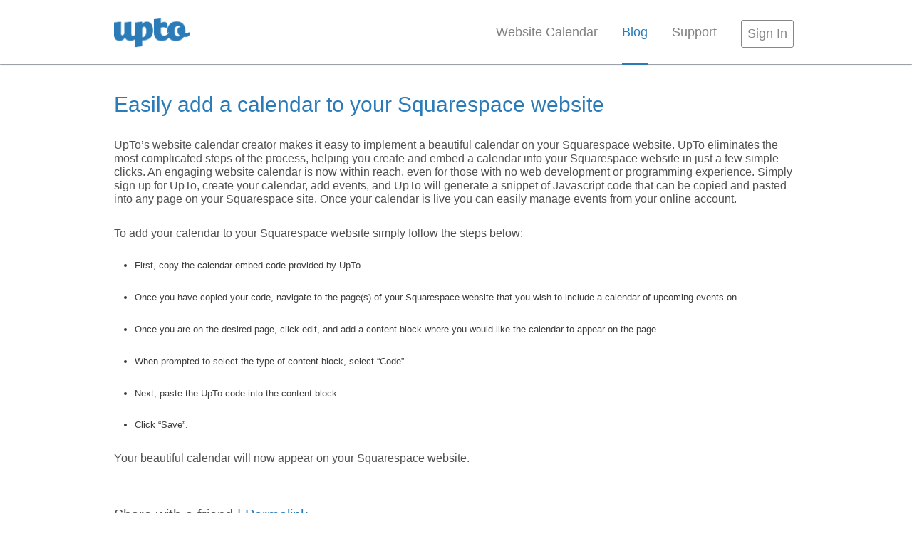

--- FILE ---
content_type: text/html; charset=UTF-8
request_url: https://upto.com/blog/1570/add-calendar-to-squarespace-website
body_size: 4533
content:
<!DOCTYPE html>
<html><head prefix="og: http://ogp.me/ns# fb: http://ogp.me/ns/fb# uptoapp: http://ogp.me/ns/fb/uptoapp#">
<title>UpTo | Easily add a calendar to your Squarespace website</title>                        <meta name="description" content="Share what you're UpTo, straight from your calendar.  See what your friends are UpTo, ahead of time.">                        <meta name="keywords" content="calendar app, iphone, android, website calendar, embed, events">                        <meta name="author" content="">                        <meta property="og:site_name" content="UpTo">                        <meta property="fb:app_id" content="132384586877473">                        <meta name="apple-itunes-app" content="app-id=504241451">                        <meta name="google-site-verification" content="wJyJipZsAJqb9pvJ3BoiCyMPPNF5PzuxDkOZyJgQq2o">                        <meta charset="utf-8">                        <meta http-equiv="Content-Type" content="text/html; charset=utf-8">                        <link rel="icon" href="https://d799c2e4f9e0812a6831-5d83a15c2bc67db6969d6daf5eeeedcf.ssl.cf2.rackcdn.com/favicon.ico" type="image/x-icon">                        <link rel="apple-touch-icon" href="examples/images/apple-touch-icon.png">                        <link rel="apple-touch-icon" href="examples/images/apple-touch-icon-72x72.png" sizes="72x72">                        <link rel="apple-touch-icon" href="examples/images/apple-touch-icon-114x114.png" sizes="114x114">                        <link rel="chrome-webstore-item" href="https://chrome.google.com/webstore/detail/amigbaiadfckeeclpfefbckcakegjnbb"><link href="//upto.com/css/rollups/yui.css" media="all" type="text/css" rel="stylesheet">
<link href="//upto.com/css/legacy/base/marketing.css" media="all" type="text/css" rel="stylesheet">
<link href="//upto.com/css/base.css" media="all" type="text/css" rel="stylesheet">
<link href="//upto.com/clientside-vendors/fontawesome/css/font-awesome.min.css" media="all" type="text/css" rel="stylesheet">
							<!--[if IE7]><link href="//upto.com/css/legacy/base/ie7.css" media="all" type="text/css" rel="stylesheet">
<![endif]-->							<!--[if IE9]><link href="//upto.com/css/legacy/base/ie9.css" media="all" type="text/css" rel="stylesheet">
<![endif]-->							<!--[iflt IE9]><script src="//upto.com/clientside-vendors/html5shiv.js"></script>
<script src="//upto.com/clientside-vendors/respond.min.js"></script>
<![endif]-->	<!--script type="text/javascript">
		var _gaq = _gaq || [];
		_gaq.push(['_setAccount', 'UA-27829212-1']);
		_gaq.push(['_trackPageview']);

		(function() {
			var ga = document.createElement('script'); ga.type = 'text/javascript'; ga.async = true;
			ga.src = ('https:' == document.location.protocol ? 'https://ssl' : 'http://www') + '.google-analytics.com/ga.js';
			var s = document.getElementsByTagName('script')[0]; s.parentNode.insertBefore(ga, s);
		})();
	</script -->

	<!-- Google tag (gtag.js) -->
	<script async src="https://www.googletagmanager.com/gtag/js?id=G-ZS5BTD9XZQ"></script>
	<script>
		  window.dataLayer = window.dataLayer || [];
		  function gtag(){dataLayer.push(arguments);}
		  gtag('js', new Date());

		  gtag('config', 'G-ZS5BTD9XZQ');
	</script>

</head>
<body class="yui3-skin-sam constrain"><header class="">
	<div class="contain">		<a class="logo" href="/">
			<img alt="UpTo: Calendar Redefined" src="/assets/img/base/iconography/logo.png" title="UpTo: Calendar Redefined">
		</a>		
		<div class="nav-wrapper">		<nav class="expanded">
		<ul>				<li class=""><a href="/embed-calendar">Website Calendar</a></li>				<li class="selected"><a href="/blog">Blog</a></li>				<li class=""><a href="mailto:support@upto.com">Support</a></li>		</ul>
		</nav>			<div id="container-account-actions">						<a class="button default small" href="/sign-in">Sign In</a>			</div>		</div>
	</div>
</header><nav id="secondary-navigation">		
	<ul class="contain">	</ul>
</nav><script type="text/javascript">stLight.options({publisher: 'ur-f3d0446b-444f-eb90-72c5-4b339b5791ed'});</script>
<div id="content" class="contain">	<div id="container-blog">
		<div id="blog-entry">			<article id="entry-1570">
				<div>
					<h2><a href="/blog/1570/add-calendar-to-squarespace-website">Easily add a calendar to your Squarespace website</a></h2>
					<!--time style="display: block; float: none; clear: both; padding-top: 10px;" datetime="2015-12-21">December 21, 2015</time-->
				</div><p><p dir="ltr">UpTo’s website calendar creator makes it easy to implement a beautiful calendar on your Squarespace website. UpTo eliminates the most complicated steps of the process, helping you create and embed a calendar into your Squarespace website in just a few simple clicks. An engaging website calendar is now within reach, even for those with no web development or programming experience. Simply sign up for UpTo, create your calendar, add events, and UpTo will generate a snippet of Javascript code that can be copied and pasted into any page on your Squarespace site. Once your calendar is live you can easily manage events from your online account.</p></p><p><p dir="ltr">To add your calendar to your Squarespace website simply follow the steps below:</p></p><p></p><p><ul></p><p>	<li><strong>First, copy the calendar embed code provided by UpTo.</strong></li></p><p>	<li><strong>Once you have copied your code, navigate to the page(s) of your Squarespace website that you wish to include a calendar of upcoming events on.</strong></li></p><p>	<li><strong>Once you are on the desired page, click edit, and add a content block where you would like the calendar to appear on the page.</strong></li></p><p>	<li><strong>When prompted to select the type of content block, select “Code”.</strong></li></p><p>	<li><strong>Next, paste the UpTo code into the content block.</strong></li></p><p>	<li><strong>Click “Save”.</strong></li></p><p></ul></p><p>Your beautiful calendar will now appear on your Squarespace website.
				
				<h3>Share with a friend | <a href="/blog/1570/add-calendar-to-squarespace-website">Permalink</a></h3>
				<div>
					<span class='st_twitter_vcount' st_url="https://upto.com/blog/1570/add-calendar-to-squarespace-website" displayText='Tweet'></span>
					<span class='st_facebook_vcount' st_url="https://upto.com/blog/1570/add-calendar-to-squarespace-website" displayText='Facebook'></span>
					<span class='st_googleplus_vcount' st_url="https://upto.com/blog/1570/add-calendar-to-squarespace-website" displayText='Google +'></span>
					<span class='st_linkedin_vcount' st_url="https://upto.com/blog/1570/add-calendar-to-squarespace-website" displayText='LinkedIn'></span>
					<span class='st_stumbleupon_vcount' st_url="https://upto.com/blog/1570/add-calendar-to-squarespace-website" displayText='StumbleUpon'></span>
				</div>
				
			</article>		</div>
	</div></div><div id="fb-root"></div>
<script>(function(d, s, id) {
  var js, fjs = d.getElementsByTagName(s)[0];
  if (d.getElementById(id)) return;
  js = d.createElement(s); js.id = id;
  js.src = "//connect.facebook.net/en_US/all.js#xfbml=1&appId=132384586877473";
  fjs.parentNode.insertBefore(js, fjs);
}(document, 'script', 'facebook-jssdk'));</script>

<footer>
	<div class="pvxl contain">		<div class="pull-left" id="navigation-supplementary">
			<ul class="horizontal">
				<li class="mrm">
					<a href="/embed-calendar">Website Calendar</a>
				</li>
				<li class="mrm">
					<a href="/blog">Blog</a>
				</li>
<!--
				<li class="mrm">
					<a href="/calendar-app">App</a>
				</li>
-->				<li class="mrm">
					<a href="/press">Press</a>
				</li>
				<li class="mrm">
					<a href="/discover-calendars">Discover</a>
				</li>
				<li class="mrm">
					<a href="/terms-and-conditions">Terms</a>
				</li>
				<li class="mrm">
					<a href="/privacy-policy">Privacy</a>
				</li>
			</ul>
		</div>		<div class="web pull-right">
			<ul class="horizontal">
				<li class="mlm" style="height: 20px; width: 79px; overflow:hidden;">	
					<div class="fb-like" data-href="http://upto.com/" data-layout="button_count" data-action="like" data-show-faces="false" data-share="false"></div>
				</li>
				<li class="mlm">
					<a href="https://twitter.com/share" class="twitter-share-button" data-url="http://bit.ly/1kBZ7th" data-text="Whoa, check out this new calendar from @UpToApp:" data-hashtags="ExpandYourCalendar" data-counturl="http://upto.com/" data-lang="en">Tweet</a>
					<script>!function(d,s,id){var js,fjs=d.getElementsByTagName(s)[0];if(!d.getElementById(id)){js=d.createElement(s);js.id=id;js.src="https://platform.twitter.com/widgets.js";fjs.parentNode.insertBefore(js,fjs);}}(document,"script","twitter-wjs");</script>
				</li>
			</ul>
		</div>
		<small>&#169;2026 UpTo, LLC., All rights reserved.</small>	
	</div>
</footer>
<script src="//upto.com/js/rollups/vendors.js"></script>
<script src="//upto.com/clientside-vendors/share-this/button/buttons.js"></script>
<script src="//upto.com/clientside-vendors/yui/3.14.1/yui/yui-min.js"></script>
<script src="//upto.com/js/rollups/jsonp.js"></script>
<script src="//upto.com/js/legacy/yui-module/rollup.js"></script>
<script src="//upto.com/js/legacy/base/base.js"></script>
<script src="//upto.com/js/rollups/modules.js"></script>
<script src="//upto.com/js/base.js"></script>
<!-- Google Code for All Users - Main Site --><!-- Remarketing tags may not be associated with personally identifiable information or placed on pages related to sensitive categories. For instructions on adding this tag and more information on the above requirements, read the setup guide: google.com/ads/remarketingsetup --><script type="text/javascript">/* <![CDATA[ */var google_conversion_id = 989277990;var google_conversion_label = "Ou-jCNK8xQYQpt7c1wM";var google_custom_params = window.google_tag_params;var google_remarketing_only = true;/* ]]> */</script><script type="text/javascript" src="//www.googleadservices.com/pagead/conversion.js"></script><noscript><div style="display:inline;"><img height="1" width="1" style="border-style:none;" alt="" src="//googleads.g.doubleclick.net/pagead/viewthroughconversion/989277990/?value=0&amp;label=Ou-jCNK8xQYQpt7c1wM&amp;guid=ON&amp;script=0"/></div></noscript><script type="text/javascript">adroll_adv_id = "ODO5YLHXYFFULJGNXQKQT2";adroll_pix_id = "JKAOBX5B2RCV7H3VYX66A5";(function () {var oldonload = window.onload;window.onload = function(){__adroll_loaded=true;var scr = document.createElement("script");var host = (("https:" == document.location.protocol) ? "https://s.adroll.com" : "http://a.adroll.com");scr.setAttribute("async", "true");scr.type = "text/javascript";scr.src = host + "/j/roundtrip.js";((document.getElementsByTagName("head") || [null])[0] || document.getElementsByTagName("script")[0].parentNode).appendChild(scr);if(oldonload){oldonload()}};}());</script><!-- Facebook Pixel Code --> <script> !function(f,b,e,v,n,t,s){if(f.fbq)return;n=f.fbq=function(){n.callMethod?  n.callMethod.apply(n,arguments):n.queue.push(arguments)};if(!f._fbq)f._fbq=n; n.push=n;n.loaded=!0;n.version="2.0";n.queue=[];t=b.createElement(e);t.async=!0; t.src=v;s=b.getElementsByTagName(e)[0];s.parentNode.insertBefore(t,s)}(window, document,"script","//connect.facebook.net/en_US/fbevents.js"); fbq("init", "1631905890406325"); fbq("track", "PageView");</script> <noscript><img height="1" width="1" style="display:none" src="https://www.facebook.com/tr?id=1631905890406325&ev=PageView&noscript=1" /></noscript> <!-- End Facebook Pixel Code --></body>
</html>


--- FILE ---
content_type: text/css
request_url: https://upto.com/css/rollups/yui.css
body_size: 7569
content:
@import url("//hello.myfonts.net/count/29c1c5");@font-face{font-family:'HelveticaNeueLTStd-Lt';src:url('/css/utilities/fonts/29C1C5_0_0.eot');src:url('/css/utilities/fonts//29C1C5_0_0.eot?#iefix') format('embedded-opentype'),url('/css/utilities/fonts/29C1C5_0_0.woff') format('woff'),url('/css/utilities/fonts/29C1C5_0_0.ttf') format('truetype')}@font-face{font-family:'HelveticaNeueLT-Thin';src:url('/css/utilities/fonts/29C1C5_1_0.eot');src:url('/css/utilities/fonts/29C1C5_1_0.eot?#iefix') format('embedded-opentype'),url('/css/utilities/fonts/29C1C5_1_0.woff') format('woff'),url('/css/utilities/fonts/29C1C5_1_0.ttf') format('truetype')}@font-face{font-family:'HelveticaNeueLT-Roman';src:url('/css/utilities/fonts/29C1C5_2_0.eot');src:url('/css/utilities/fonts/29C1C5_2_0.eot?#iefix') format('embedded-opentype'),url('/css/utilities/fonts/29C1C5_2_0.woff') format('woff'),url('/css/utilities/fonts/29C1C5_2_0.ttf') format('truetype')}html{color:#000;background:#FFF}body,div,dl,dt,dd,ul,ol,li,h1,h2,h3,h4,h5,h6,pre,code,form,fieldset,legend,input,textarea,p,blockquote,th,td{margin:0;padding:0}table{border-collapse:collapse;border-spacing:0}fieldset,img{border:0}address,caption,cite,code,dfn,em,strong,th,var{font-style:normal;font-weight:normal}ol,ul{list-style:none}caption,th{text-align:left}h1,h2,h3,h4,h5,h6{font-size:100%;font-weight:normal}q:before,q:after{content:''}abbr,acronym{border:0;font-variant:normal}sup{vertical-align:text-top}sub{vertical-align:text-bottom}input,textarea,select{font-family:inherit;font-size:inherit;font-weight:inherit;*font-size:100%}legend{color:#000}#yui3-css-stamp.cssreset{display:none}body{font:13px/1.231 arial,helvetica,clean,sans-serif;*font-size:small;*font:x-small}select,input,button,textarea{font:99% arial,helvetica,clean,sans-serif}table{font-size:inherit;font:100%}pre,code,kbd,samp,tt{font-family:monospace;*font-size:108%;line-height:100%}#yui3-css-stamp.cssfonts{display:none}/*!
Pure v0.3.0
Copyright 2013 Yahoo! Inc. All rights reserved.
Licensed under the BSD License.
https://github.com/yui/pure/blob/master/LICENSE.md
*/.yui3-g{letter-spacing:-0.31em;*letter-spacing:normal;*word-spacing:-0.43em;text-rendering:optimizespeed;font-family:FreeSans,Arimo,"Droid Sans",Helvetica,Arial,sans-serif;display:-webkit-flex;-webkit-flex-flow:row wrap;display:-ms-flexbox;-ms-flex-flow:row wrap}.opera-only :-o-prefocus,.yui3-g{word-spacing:-0.43em}.yui3-u{display:inline-block;*display:inline;zoom:1;letter-spacing:normal;word-spacing:normal;vertical-align:top;text-rendering:auto}.yui3-g [class *= "yui3-u"]{font-family:sans-serif}/*!
Pure v0.3.0
Copyright 2013 Yahoo! Inc. All rights reserved.
Licensed under the BSD License.
https://github.com/yui/pure/blob/master/LICENSE.md
*/.yui3-u-1,.yui3-u-1-2,.yui3-u-1-3,.yui3-u-2-3,.yui3-u-1-4,.yui3-u-3-4,.yui3-u-1-5,.yui3-u-2-5,.yui3-u-3-5,.yui3-u-4-5,.yui3-u-1-6,.yui3-u-5-6,.yui3-u-1-8,.yui3-u-3-8,.yui3-u-5-8,.yui3-u-7-8,.yui3-u-1-12,.yui3-u-5-12,.yui3-u-7-12,.yui3-u-11-12,.yui3-u-1-24,.yui3-u-5-24,.yui3-u-7-24,.yui3-u-11-24,.yui3-u-13-24,.yui3-u-17-24,.yui3-u-19-24,.yui3-u-23-24{display:inline-block;*display:inline;zoom:1;letter-spacing:normal;word-spacing:normal;vertical-align:top;text-rendering:auto}.yui3-u-1{width:100%}.yui3-u-1-2{width:50%;*width:49.969%}.yui3-u-1-3{width:33.3333%;*width:33.3023%}.yui3-u-2-3{width:66.6667%;*width:66.6357%}.yui3-u-1-4{width:25%;*width:24.969%}.yui3-u-3-4{width:75%;*width:74.969%}.yui3-u-1-5{width:20%;*width:19.969%}.yui3-u-2-5{width:40%;*width:39.969%}.yui3-u-3-5{width:60%;*width:59.969%}.yui3-u-4-5{width:80%;*width:79.969%}.yui3-u-1-6{width:16.6667%;*width:16.6357%}.yui3-u-5-6{width:83.3333%;*width:83.3023%}.yui3-u-1-8{width:12.5%;*width:12.469%}.yui3-u-3-8{width:37.5%;*width:37.469%}.yui3-u-5-8{width:62.5%;*width:62.469%}.yui3-u-7-8{width:87.5%;*width:87.469%}.yui3-u-1-12{width:8.3333%;*width:8.3023%}.yui3-u-5-12{width:41.6667%;*width:41.6357%}.yui3-u-7-12{width:58.3333%;*width:58.3023%}.yui3-u-11-12{width:91.6667%;*width:91.6357%}.yui3-u-1-24{width:4.1667%;*width:4.1357%}.yui3-u-5-24{width:20.8333%;*width:20.8023%}.yui3-u-7-24{width:29.1667%;*width:29.1357%}.yui3-u-11-24{width:45.8333%;*width:45.8023%}.yui3-u-13-24{width:54.1667%;*width:54.1357%}.yui3-u-17-24{width:70.8333%;*width:70.8023%}.yui3-u-19-24{width:79.1667%;*width:79.1357%}.yui3-u-23-24{width:95.8333%;*width:95.8023%}#yui3-css-stamp.cssgrids{display:none}/*!
Pure v0.3.0
Copyright 2013 Yahoo! Inc. All rights reserved.
Licensed under the BSD License.
https://github.com/yui/pure/blob/master/LICENSE.md
*/.yui3-g{letter-spacing:-0.31em;*letter-spacing:normal;*word-spacing:-0.43em;text-rendering:optimizespeed;font-family:FreeSans,Arimo,"Droid Sans",Helvetica,Arial,sans-serif;display:-webkit-flex;-webkit-flex-flow:row wrap;display:-ms-flexbox;-ms-flex-flow:row wrap}.opera-only :-o-prefocus,.yui3-g{word-spacing:-0.43em}.yui3-u{display:inline-block;*display:inline;zoom:1;letter-spacing:normal;word-spacing:normal;vertical-align:top;text-rendering:auto}.yui3-g [class *= "yui3-u"]{font-family:sans-serif}.yui3-u-1,.yui3-u-1-2,.yui3-u-1-3,.yui3-u-2-3,.yui3-u-1-4,.yui3-u-3-4,.yui3-u-1-5,.yui3-u-2-5,.yui3-u-3-5,.yui3-u-4-5,.yui3-u-1-6,.yui3-u-5-6,.yui3-u-1-8,.yui3-u-3-8,.yui3-u-5-8,.yui3-u-7-8,.yui3-u-1-12,.yui3-u-5-12,.yui3-u-7-12,.yui3-u-11-12,.yui3-u-1-24,.yui3-u-5-24,.yui3-u-7-24,.yui3-u-11-24,.yui3-u-13-24,.yui3-u-17-24,.yui3-u-19-24,.yui3-u-23-24{display:inline-block;*display:inline;zoom:1;letter-spacing:normal;word-spacing:normal;vertical-align:top;text-rendering:auto}.yui3-u-1{width:100%}.yui3-u-1-2{width:50%;*width:49.969%}.yui3-u-1-3{width:33.3333%;*width:33.3023%}.yui3-u-2-3{width:66.6667%;*width:66.6357%}.yui3-u-1-4{width:25%;*width:24.969%}.yui3-u-3-4{width:75%;*width:74.969%}.yui3-u-1-5{width:20%;*width:19.969%}.yui3-u-2-5{width:40%;*width:39.969%}.yui3-u-3-5{width:60%;*width:59.969%}.yui3-u-4-5{width:80%;*width:79.969%}.yui3-u-1-6{width:16.6667%;*width:16.6357%}.yui3-u-5-6{width:83.3333%;*width:83.3023%}.yui3-u-1-8{width:12.5%;*width:12.469%}.yui3-u-3-8{width:37.5%;*width:37.469%}.yui3-u-5-8{width:62.5%;*width:62.469%}.yui3-u-7-8{width:87.5%;*width:87.469%}.yui3-u-1-12{width:8.3333%;*width:8.3023%}.yui3-u-5-12{width:41.6667%;*width:41.6357%}.yui3-u-7-12{width:58.3333%;*width:58.3023%}.yui3-u-11-12{width:91.6667%;*width:91.6357%}.yui3-u-1-24{width:4.1667%;*width:4.1357%}.yui3-u-5-24{width:20.8333%;*width:20.8023%}.yui3-u-7-24{width:29.1667%;*width:29.1357%}.yui3-u-11-24{width:45.8333%;*width:45.8023%}.yui3-u-13-24{width:54.1667%;*width:54.1357%}.yui3-u-17-24{width:70.8333%;*width:70.8023%}.yui3-u-19-24{width:79.1667%;*width:79.1357%}.yui3-u-23-24{width:95.8333%;*width:95.8023%}.yui3-g-r{letter-spacing:-0.31em;*letter-spacing:normal;*word-spacing:-0.43em;font-family:FreeSans,Arimo,"Droid Sans",Helvetica,Arial,sans-serif;display:-webkit-flex;-webkit-flex-flow:row wrap;display:-ms-flexbox;-ms-flex-flow:row wrap}.opera-only :-o-prefocus,.yui3-g-r{word-spacing:-0.43em}.yui3-g-r [class *= "yui3-u"]{font-family:sans-serif}.yui3-g-r img{max-width:100%;height:auto}@media(min-width:980px){.yui3-visible-phone{display:none}.yui3-visible-tablet{display:none}.yui3-hidden-desktop{display:none}}@media(max-width:480px){.yui3-g-r>.yui3-u,.yui3-g-r>[class *= "yui3-u-"]{width:100%}}@media(max-width:767px){.yui3-g-r>.yui3-u,.yui3-g-r>[class *= "yui3-u-"]{width:100%}.yui3-hidden-phone{display:none}.yui3-visible-desktop{display:none}}@media(min-width:768px) and (max-width:979px){.yui3-hidden-tablet{display:none}.yui3-visible-desktop{display:none}}#yui3-css-stamp.cssgrids-responsive{display:none}

--- FILE ---
content_type: text/css
request_url: https://upto.com/css/legacy/base/marketing.css
body_size: 6200
content:
#content 
{

}

#content a
{
	text-decoration: none;
}

#content h1, #content h2
{
	text-shadow: 1px 1px 0 #fff;
	color: #2b7bb8;
}

#content hgroup
{
	margin-bottom: 3.5%;
}

#content hgroup h1
{
	font-weight: 400;
}

#content hgroup h2
{
	font-weight: 400;
}

#content p
{
	margin: 2% 0;
	text-shadow: 1px 1px 0 #fff;
}

#content #value-proposition
{
	background: #C6C1B7;
	border-radius: 8px;
}

#content #value-proposition img
{
	margin-bottom: -4px;
	width: 100%;
}

#content #value-proposition h1
{
	background: #F4F2EE;
	margin: 0;
	padding: 4% 4% 0 4%;
}

#content #value-proposition p
{
	background: #F4F2EE;
	border-bottom-left-radius: 8px;
	border-bottom-right-radius: 8px;
	color: #3D3D3D;
	margin: 0;
	padding: 1% 4% 4% 4%;
	text-shadow: 1px 1px 0 #fff;
}

#content ul li
{
	color: #3D3D3D;
	list-style-type: disc;
	margin: 2% 0 2% 3%;
	text-shadow: 1px 1px 0 #fff;
}

#content ul#features
{
	margin-top: 50px;
}

#content ul#features li
{
	list-style-type: none;
	margin: 0;
	overflow: hidden;
}

#content ul#features li p
{
	color: #3D3D3D;
	text-shadow: 1px 1px 0 #fff;
}

#content ul#features li img
{
	display: block;
}

#content ul#features li#feature-group img
{
	float: left;
	width: 33.5%;
}

#content ul#features li#feature-group > div
{
	float: right;
	margin-top: 14.5%;
	width: 60%;
}

#content ul#features li#feature-share img
{
	float: right;
	width: 35%;	
}

#content ul#features li#feature-share > div
{
	float: left;
	margin-top: 14.5%;
	width: 60%;
}

#content ul#features li#feature-stream img
{
	float: left;
	width: 35%;
}

#content ul#features li#feature-stream > div
{
	float: right;
	margin-top: 14.5%;
	width: 60%;
}

#content ul#features li#feature-facebook img
{
	float: right;
	width: 40.5%;
}

#content ul#features li#feature-facebook > div
{
	float: left;
	margin-top: 14.5%;
	width: 52%;
}

#content ul#features li#feature-conversation img
{
	float: left;
	width: 33.5%;
}

#content ul#features li#feature-conversation > div
{
	float: right;
	margin-top: 14.5%;
	width: 60%;
}

#content ul#features li#feature-event img
{
	float: right;
	width: 33.5%;
}

#content ul#features li#feature-event > div
{
	float: left;
	margin-top: 14.5%;
	width: 60%;
}

#content ul#features li#feature-heatmap img
{
	float: left;
	width: 33.5%;
}

#content ul#features li#feature-heatmap > div
{
	float: right;
	margin-top: 14.5%;
	width: 60%;
}

#content ul#features li#feature-tag img
{
	float: right;
	width: 39.5%;
}

#content ul#features li#feature-tag > div
{
	float: left;
	margin-top: 9.5%;
	width: 52%;
}

#content address
{
	color: #3D3D3D;
	margin-top: 2%;
	text-shadow: 1px 1px 0 #fff;
}

#content address .org
{
	display: block;
	font-weight: 700;
}

#content address .street-address
{
	display: block;
}

#content address .adr
{
	display: block;
}

#content ul#team
{
	margin: 2% 0 5% 0;
	overflow: hidden;
	width: 100%;
}

#content ul#team li
{
	float: left;
	height: 100%;
	list-style-type: none;
	margin: 0 0 0 7.73333333333333%;
	min-height: 280px;
	width: 19.2%;
}

#content ul#team li:first-child
{
	margin-left: 0;
}

#content ul#team li a
{
	color: #3D3D3D;
}

#content ul#team li img
{
	margin-bottom: 2%;
	display: block;
	width: 100%;
}

#content ul#team li span
{
	display: block;
}

#content ul#team li span.fn
{
	font-weight: 700;
}

#content ul#team li span.org
{
	display: none;
}

#content ul#team li#member-jeannine, #content ul#team li#member-ben
{
	margin-left: 0;
}

#content ul#partners
{
	margin-top: 2%;
	overflow: hidden;
}

#content ul#partners li
{
	background: #C6C1B7;
	border-radius: 8px;
	float: left;
	list-style-type: none;
	margin: 0 4% 0 0;
	position: relative;
	width: 48%;
}

#content ul#partners li#partner-ludlow-ventures
{
	margin-right: 0;
}

#content ul#partners li img
{
	display: block;
	margin: 0 auto;
	padding: 6% 0 14% 0;
}

#content ul#partners li#partner-detroit-venture-partners img
{
	width: 50%; /* 240/480 */
}

#content ul#partners li#partner-ludlow-ventures img
{
	width: 40.625%; /* 195/480 */
}

#content ul#partners li span
{
	background: #f3f1ed;
	border-bottom-left-radius: 8px;
	border-bottom-right-radius: 8px;
	font-weight: 700;
	position: absolute;
	bottom: 0;
	left: 0;
	display: block;
	padding: 2%;
	width: 96%;
}

#content ul#press-items li
{
	list-style-type: none;
	margin: 3% 0 0 0;
	
}

#content ul#press-items li:first-child
{
	margin-top: 0;
}

#content ul#press-items li time
{
	display: block;
}

#content ul#press-items li h2
{
	color: #5E5E5E;
	font-weight: 400;
}

#content ul#press-items li a
{
	color: #599D34;
	text-decoration: none;
}


#content #container-blog
{
	overflow: hidden;
}

#content #blog-entries
{
	float: left;
	width: 60%;
}

#content #blog-entries article, #content #blog-entry article
{
	border-top: solid 1px #999;
	padding-bottom: 7%;
	padding-top: 6%;
}

#content #blog-entries article:first-child, #content #blog-entry article:first-child
{
	border-top: none;
	padding-top: 0;
}

#content #blog-entries article h3, #content #blog-entry article h3
{
	margin: 6% 0 1% 0;
	text-shadow: 1px 1px 0 #fff;	
}

#content #blog-entries article div:first-child, #content #blog-entry article div:first-child
{
	overflow: hidden;
}

#content #blog-entries article div:first-child h2, #content #blog-entry article div:first-child h2
{
	float: left;
}

#content #blog-entries article div:first-child time, #content #blog-entry article div:first-child time
{
	color: #5E5E5E;
	float: right;
	font-weight: 700;
	text-shadow: 1px 1px 0 #fff;
}

#content #blog-entries article p, #content #blog-entry article p
{
	line-height: 120%;
	margin: 3% 0;
}

#content #blog-entries article img, #content #blog-entry article img
{
	margin: 3% 0;
	max-width: 100%;
}

#content #blog-summary
{
	float: right;
	width: 28%;
}

#content #blog-summary h2
{
	color: #3D3D3D;
}

#content #blog-summary ul li
{
	list-style-type: square;
	margin-left: 22px;

}

#content #blog-entries article img.alignleft, #content #blog-entry article img.alignleft
{
	float: left;
	margin-right: 4%;
} 

#content #blog-entries article img.alignright, #content #blog-entry article img.alignright
{
	float: right; 
	margin-left: 4%;
}

/* Social Buttons */
.stButton * {
	box-sizing: content-box !important;
}

--- FILE ---
content_type: text/css
request_url: https://upto.com/css/base.css
body_size: 658128
content:
@import url("//hello.myfonts.net/count/29c1c5");
@font-face {
  font-family: 'HelveticaNeueLTStd-Lt';
  src: url("/css/utilities/fonts/29C1C5_0_0.eot");
  src: url("/css/utilities/fonts/29C1C5_0_0.eot?#iefix") format("embedded-opentype"), url("/css/utilities/fonts/29C1C5_0_0.woff") format("woff"), url("/css/utilities/fonts/29C1C5_0_0.ttf") format("truetype"); }
@font-face {
  font-family: 'HelveticaNeueLT-Thin';
  src: url("/css/utilities/fonts/29C1C5_1_0.eot");
  src: url("/css/utilities/fonts/29C1C5_1_0.eot?#iefix") format("embedded-opentype"), url("/css/utilities/fonts/29C1C5_1_0.woff") format("woff"), url("/css/utilities/fonts/29C1C5_1_0.ttf") format("truetype"); }
@font-face {
  font-family: 'HelveticaNeueLT-Roman';
  src: url("/css/utilities/fonts/29C1C5_2_0.eot");
  src: url("/css/utilities/fonts/29C1C5_2_0.eot?#iefix") format("embedded-opentype"), url("/css/utilities/fonts/29C1C5_2_0.woff") format("woff"), url("/css/utilities/fonts/29C1C5_2_0.ttf") format("truetype"); }
html body {
  font-family: helvetica, arial, sans-serif !important;
  font-size: 13px;
  color: #515151;
  margin: 0px;
  height: 100%;
  width: 100%;
  position: relative;
  z-index: 1; }

h1 {
  font-size: 40px;
  font-weight: 900; }

h2 {
  font-size: 30px; }

h3 {
  font-size: 20px; }

h4 {
  font-size: 16px; }

h1.warning, h2.warning, h3.warning, h4.warning {
  color: #be0000; }

p {
  font-weight: normal;
  font-size: 16px; }
  p.info {
    line-height: 1.4 !important;
    color: #818181 !important;
    font-size: 16px !important; }

a {
  color: #2b7bb8;
  text-decoration: none; }
  a.lighterblue {
    color: #25aae1; }

button {
  cursor: pointer; }

pre {
  background: #fcfcfc;
  border: dashed 2px #ccc;
  margin: 15px;
  padding: 15px; }

.success {
  color: #79B200; }

.white-font {
  color: #fff; }

.black-font {
  color: #515151 !important; }

.white-bg {
  background-color: #fff;
  color: #515151; }

.blue-bg {
  background-color: #2b7bb8 !important;
  color: #fff; }

.black-bg {
  background-color: #000 !important;
  color: #fff; }

.font-lato {
  font-family: 'Lato', sans-serif; }

.fwb {
  font-weight: 900 !important; }

.fwn {
  font-weight: normal !important; }

.font-helneuelight {
  font-family: HelveticaNeueLTStd-Lt, helvetica, arial, sans-serif; }
  .font-helneuelight * {
    font-family: HelveticaNeueLTStd-Lt, helvetica, arial, sans-serif; }

.font-helneuethin {
  font-family: HelveticaNeueLT-Thin, helvetica, arial, sans-serif; }
  .font-helneuethin * {
    font-family: HelveticaNeueLT-Thin, helvetica, arial, sans-serif; }

.font-helneueroman {
  font-family: HelveticaNeueLT-Roman, helvetica, arial, sans-serif; }
  .font-helneueroman * {
    font-family: HelveticaNeueLT-Roman, helvetica, arial, sans-serif; }

html body {
  font-family: helvetica, arial, sans-serif !important;
  font-size: 13px;
  color: #515151;
  margin: 0px;
  height: 100%;
  width: 100%;
  position: relative;
  z-index: 1; }

h1 {
  font-size: 40px;
  font-weight: 900; }

h2 {
  font-size: 30px; }

h3 {
  font-size: 20px; }

h4 {
  font-size: 16px; }

h1.warning, h2.warning, h3.warning, h4.warning {
  color: #be0000; }

p {
  font-weight: normal;
  font-size: 16px; }
  p.info {
    line-height: 1.4 !important;
    color: #818181 !important;
    font-size: 16px !important; }

a {
  color: #2b7bb8;
  text-decoration: none; }
  a.lighterblue {
    color: #25aae1; }

button {
  cursor: pointer; }

pre {
  background: #fcfcfc;
  border: dashed 2px #ccc;
  margin: 15px;
  padding: 15px; }

.success {
  color: #79B200; }

.white-font {
  color: #fff; }

.black-font {
  color: #515151 !important; }

.white-bg {
  background-color: #fff;
  color: #515151; }

.blue-bg {
  background-color: #2b7bb8 !important;
  color: #fff; }

.black-bg {
  background-color: #000 !important;
  color: #fff; }

.font-lato {
  font-family: 'Lato', sans-serif; }

.fwb {
  font-weight: 900 !important; }

.fwn {
  font-weight: normal !important; }

.font-helneuelight {
  font-family: HelveticaNeueLTStd-Lt, helvetica, arial, sans-serif; }
  .font-helneuelight * {
    font-family: HelveticaNeueLTStd-Lt, helvetica, arial, sans-serif; }

.font-helneuethin {
  font-family: HelveticaNeueLT-Thin, helvetica, arial, sans-serif; }
  .font-helneuethin * {
    font-family: HelveticaNeueLT-Thin, helvetica, arial, sans-serif; }

.font-helneueroman {
  font-family: HelveticaNeueLT-Roman, helvetica, arial, sans-serif; }
  .font-helneueroman * {
    font-family: HelveticaNeueLT-Roman, helvetica, arial, sans-serif; }

@media only screen and (max-width: 430px) {
  #upto-notification {
    display: none; } }

@media only screen and (max-width: 430px) {
  #upto-web .no-mobile {
    display: none !important; } }
#upto-web .yes-mobile {
  display: none;
  margin-bottom: 2.669902912621%; }
  @media only screen and (max-width: 430px) {
    #upto-web .yes-mobile {
      display: block; } }
  #upto-web .yes-mobile a.open-app {
    color: #fff;
    font-size: 18px; }
    #upto-web .yes-mobile a.open-app:hover {
      color: #fff; }
    #upto-web .yes-mobile a.open-app:active {
      color: #fff; }
@media only screen and (max-width: 430px) {
  #upto-web .upto-event-calendar-actions > .yui3-u-1-2 {
    width: 100% !important; } }
@media only screen and (max-width: 430px) {
  #upto-web .share-event, #upto-web .share-calendar, #upto-web .save-event {
    -webkit-border-radius: 2px;
    border-radius: 2px;
    background: #fff;
    border-width: 1px;
    border-style: solid;
    box-shadow: none;
    color: #008dcf;
    border-color: #008dcf;
    cursor: pointer;
    display: block;
    font-family: Helvetica, "Trebuchet MS", "Lucida Sans Unicode", sans-serif !important;
    font-size: 125%;
    font-weight: 100 !important;
    margin: 0 0 2.69% 0;
    padding: .45em;
    text-align: center;
    text-decoration: none;
    vertical-align: middle;
    text-shadow: none;
    width: 100%; } }

.yui3-skin-sam .upto-event {
  /* Custom Options */
  /* Custom Alt Item */
  /* Notes Item */
  /* Location Item */
  /* Custom Item  */
  /* Location */
  /* Attendee List */
  /* Liker List */
  /* Like Trigger and Label */
  /* Comment List */
  /* Comment Form */ }
  .yui3-skin-sam .upto-event a {
    color: #008dcf; }
    .yui3-skin-sam .upto-event a:hover {
      color: #24a3df; }
    .yui3-skin-sam .upto-event a:active {
      color: #025f8a; }
  .yui3-skin-sam .upto-event .upto-event-breadcrumb-trail {
    overflow: hidden;
    color: #818181;
    font-size: 153.9%;
    width: 100%; }
    .yui3-skin-sam .upto-event .upto-event-breadcrumb-trail span {
      font-weight: 600; }
    .yui3-skin-sam .upto-event .upto-event-breadcrumb-trail a {
      color: #818181;
      font-weight: 100;
      text-decoration: none; }
      .yui3-skin-sam .upto-event .upto-event-breadcrumb-trail a:hover {
        text-decoration: underline; }
  .yui3-skin-sam .upto-event .upto-event-minimum-detail {
    zoom: 1;
    border-bottom: solid 1px #dbdbdb;
    padding-bottom: 2.669902912621%;
    /* 22/824 */
    padding-top: 2.669902912621%;
    /* 22/824 */
    margin-bottom: 2.669902912621%;
    /* 22/824 */ }
    .yui3-skin-sam .upto-event .upto-event-minimum-detail:before, .yui3-skin-sam .upto-event .upto-event-minimum-detail:after {
      content: "\0020";
      display: block;
      height: 0;
      overflow: hidden; }
    .yui3-skin-sam .upto-event .upto-event-minimum-detail:after {
      clear: both; }
    @media only screen and (max-width: 430px) {
      .yui3-skin-sam .upto-event .upto-event-minimum-detail {
        margin-bottom: 5%;
        padding-bottom: 5%; } }
    .yui3-skin-sam .upto-event .upto-event-minimum-detail .upto-event-photo {
      text-align: left;
      float: left; }
      @media only screen and (max-width: 430px) {
        .yui3-skin-sam .upto-event .upto-event-minimum-detail .upto-event-photo {
          display: none; } }
    .yui3-skin-sam .upto-event .upto-event-minimum-detail .upto-event-photo img {
      border: solid 1px #dbdbdb;
      display: block;
      width: 92%;
      -webkit-border-radius: 206px;
      border-radius: 206px; }
    .yui3-skin-sam .upto-event .upto-event-minimum-detail .upto-event-datetime {
      float: right;
      padding-left: 2.427184466019%;
      /* 15/618 */ }
      @media only screen and (max-width: 430px) {
        .yui3-skin-sam .upto-event .upto-event-minimum-detail .upto-event-datetime {
          float: none;
          padding-left: 0;
          width: 100%; } }
      .yui3-skin-sam .upto-event .upto-event-minimum-detail .upto-event-datetime .upto-event-name {
        color: #454545;
        font-size: 263%;
        font-weight: normal;
        margin: 0;
        padding-top: 8px;
        /* 12/618 */
        line-height: 115%; }
        @media only screen and (max-width: 430px) {
          .yui3-skin-sam .upto-event .upto-event-minimum-detail .upto-event-datetime .upto-event-name {
            font-size: 240%;
            padding-bottom: 10px; } }
      .yui3-skin-sam .upto-event .upto-event-minimum-detail .upto-event-datetime .upto-event-start-date, .yui3-skin-sam .upto-event .upto-event-minimum-detail .upto-event-datetime .upto-event-end-date {
        display: inline-block;
        overflow: hidden;
        text-overflow: ellipsis;
        white-space: nowrap;
        width: 100%;
        color: #454545;
        font-size: 167%;
        font-weight: 100;
        margin: 0; }
        @media only screen and (max-width: 430px) {
          .yui3-skin-sam .upto-event .upto-event-minimum-detail .upto-event-datetime .upto-event-start-date, .yui3-skin-sam .upto-event .upto-event-minimum-detail .upto-event-datetime .upto-event-end-date {
            font-size: 170%;
            padding-bottom: 5px; } }
      .yui3-skin-sam .upto-event .upto-event-minimum-detail .upto-event-datetime .upto-event-times {
        display: inline-block;
        overflow: hidden;
        text-overflow: ellipsis;
        white-space: nowrap;
        width: 100%;
        color: #989898;
        font-size: 167%;
        font-weight: 100;
        line-height: 100%;
        margin: 0; }
        @media only screen and (max-width: 430px) {
          .yui3-skin-sam .upto-event .upto-event-minimum-detail .upto-event-datetime .upto-event-times {
            font-size: 170%;
            padding-bottom: 5px; } }
      .yui3-skin-sam .upto-event .upto-event-minimum-detail .upto-event-datetime .upto-event-calendar-actions {
        color: #008dcf;
        font-size: 138.5%;
        font-weight: 100;
        padding-top: 1.941747572816%;
        /* 12/618 */ }
        @media only screen and (max-width: 430px) {
          .yui3-skin-sam .upto-event .upto-event-minimum-detail .upto-event-datetime .upto-event-calendar-actions .save-calendar {
            /* 							display: none; */ } }
        @media only screen and (max-width: 430px) {
          .yui3-skin-sam .upto-event .upto-event-minimum-detail .upto-event-datetime .upto-event-calendar-actions .share-calendar {
            /* 							display: none; */ } }
        .yui3-skin-sam .upto-event .upto-event-minimum-detail .upto-event-datetime .upto-event-calendar-actions a {
          display: inline-block;
          overflow: hidden;
          text-overflow: ellipsis;
          white-space: nowrap;
          width: 100%;
          color: #008dcf;
          font-size: 100%;
          font-weight: 100;
          text-decoration: none;
          vertical-align: middle; }
          .yui3-skin-sam .upto-event .upto-event-minimum-detail .upto-event-datetime .upto-event-calendar-actions a:before {
            content: '+ '; }
          .yui3-skin-sam .upto-event .upto-event-minimum-detail .upto-event-datetime .upto-event-calendar-actions a:hover {
            color: #24a3df; }
          .yui3-skin-sam .upto-event .upto-event-minimum-detail .upto-event-datetime .upto-event-calendar-actions a:active {
            color: #025f8a; }
  .yui3-skin-sam .upto-event .upto-event-custom-actions {
    margin-bottom: 2.669902912621%;
    margin-top: 2.669902912621%; }
    .yui3-skin-sam .upto-event .upto-event-custom-actions a {
      padding-left: 40px;
      padding-right: 40px; }
      @media only screen and (max-width: 430px) {
        .yui3-skin-sam .upto-event .upto-event-custom-actions a {
          width: 100%; } }
  .yui3-skin-sam .upto-event .upto-event-custom-actions-alt {
    display: table;
    overflow: hidden;
    table-layout: fixed;
    white-space: nowrap;
    margin-bottom: 2.669902912621%;
    width: 100%; }
    .yui3-skin-sam .upto-event .upto-event-custom-actions-alt > div {
      display: table-row; }
      .yui3-skin-sam .upto-event .upto-event-custom-actions-alt > div .upto-event-custom-actions-alt-treatment {
        display: table-cell;
        vertical-align: top;
        min-width: 35px;
        max-width: 55px;
        width: 5%; }
        .yui3-skin-sam .upto-event .upto-event-custom-actions-alt > div .upto-event-custom-actions-alt-treatment img {
          display: block;
          max-width: 40px;
          width: 100%; }
      .yui3-skin-sam .upto-event .upto-event-custom-actions-alt > div .upto-event-custom-actions-alt-text {
        display: table-cell;
        vertical-align: top; }
        .yui3-skin-sam .upto-event .upto-event-custom-actions-alt > div .upto-event-custom-actions-alt-text a {
          display: inline-block;
          font-size: 153.9%;
          margin: 22px 0 0 0; }
          .yui3-skin-sam .upto-event .upto-event-custom-actions-alt > div .upto-event-custom-actions-alt-text a:first-child {
            margin-top: 11px; }
  .yui3-skin-sam .upto-event .upto-event-description {
    display: table;
    overflow: hidden;
    table-layout: fixed;
    margin-bottom: 2.669902912621%;
    width: 100%; }
    @media only screen and (max-width: 430px) {
      .yui3-skin-sam .upto-event .upto-event-description {
        margin-bottom: 5%; } }
    .yui3-skin-sam .upto-event .upto-event-description > div {
      display: table-row; }
      .yui3-skin-sam .upto-event .upto-event-description > div .upto-event-description-treatment {
        display: table-cell;
        vertical-align: top;
        min-width: 35px;
        max-width: 55px;
        width: 5%; }
        @media only screen and (max-width: 430px) {
          .yui3-skin-sam .upto-event .upto-event-description > div .upto-event-description-treatment {
            display: none; } }
        .yui3-skin-sam .upto-event .upto-event-description > div .upto-event-description-treatment img {
          display: block;
          max-width: 40px;
          width: 100%; }
      .yui3-skin-sam .upto-event .upto-event-description > div .upto-event-description-text {
        display: table-cell;
        vertical-align: top; }
        .yui3-skin-sam .upto-event .upto-event-description > div .upto-event-description-text p {
          color: #454545;
          font-size: 153.9%;
          margin: 22px 0 0 0; }
          .yui3-skin-sam .upto-event .upto-event-description > div .upto-event-description-text p:first-child {
            margin-top: 9px; }
            @media only screen and (max-width: 430px) {
              .yui3-skin-sam .upto-event .upto-event-description > div .upto-event-description-text p:first-child {
                margin-top: 6px; } }
  .yui3-skin-sam .upto-event .upto-email-utility {
    margin-bottom: 2.669902912621%; }
  .yui3-skin-sam .upto-event .upto-event-location-item {
    display: table;
    overflow: hidden;
    table-layout: fixed;
    margin-bottom: 2.669902912621%;
    width: 100%; }
    @media only screen and (max-width: 430px) {
      .yui3-skin-sam .upto-event .upto-event-location-item {
        margin-bottom: 5%; } }
    .yui3-skin-sam .upto-event .upto-event-location-item > div {
      display: table-row; }
      .yui3-skin-sam .upto-event .upto-event-location-item > div .upto-event-location-treatment {
        display: table-cell;
        vertical-align: middle;
        min-width: 35px;
        max-width: 55px;
        width: 5%; }
        .yui3-skin-sam .upto-event .upto-event-location-item > div .upto-event-location-treatment img {
          display: block;
          max-width: 40px;
          width: 100%; }
      .yui3-skin-sam .upto-event .upto-event-location-item > div .upto-event-location-text {
        display: table-cell;
        vertical-align: middle; }
        .yui3-skin-sam .upto-event .upto-event-location-item > div .upto-event-location-text p {
          display: inline-block;
          overflow: hidden;
          text-overflow: ellipsis;
          white-space: nowrap;
          width: 100%;
          color: #454545;
          font-size: 153.9%;
          font-weight: 100;
          margin: 11px 0 0 0; }
          .yui3-skin-sam .upto-event .upto-event-location-item > div .upto-event-location-text p:first-child {
            margin-top: 11px; }
  .yui3-skin-sam .upto-event .upto-event-custom-item {
    display: table;
    overflow: hidden;
    table-layout: fixed;
    white-space: nowrap;
    margin-bottom: 2.669902912621%;
    width: 100%; }
    .yui3-skin-sam .upto-event .upto-event-custom-item > div {
      display: table-row; }
      .yui3-skin-sam .upto-event .upto-event-custom-item > div .upto-event-custom-item-treatment {
        display: table-cell;
        vertical-align: middle;
        min-width: 35px;
        max-width: 55px;
        width: 5%; }
        .yui3-skin-sam .upto-event .upto-event-custom-item > div .upto-event-custom-item-treatment img {
          display: block;
          max-width: 29px;
          width: 100%; }
      .yui3-skin-sam .upto-event .upto-event-custom-item > div .upto-event-custom-item-text {
        display: table-cell;
        vertical-align: middle; }
        .yui3-skin-sam .upto-event .upto-event-custom-item > div .upto-event-custom-item-text span {
          display: inline-block;
          overflow: hidden;
          text-overflow: ellipsis;
          white-space: nowrap;
          width: 100%;
          color: #454545;
          font-size: 153.9%;
          line-height: 150%;
          margin: 0;
          vertical-align: middle; }
  .yui3-skin-sam .upto-event .upto-event-location {
    margin-bottom: 2.669902912621%;
    overflow: hidden;
    position: relative; }
    .yui3-skin-sam .upto-event .upto-event-location .upto-map-container {
      background: #e9e1d8;
      height: 300px; }
      @media only screen and (max-width: 430px) {
        .yui3-skin-sam .upto-event .upto-event-location .upto-map-container {
          height: 200px; } }
      .yui3-skin-sam .upto-event .upto-event-location .upto-map-container .leaflet-popup-content .marker-title {
        line-height: 100%;
        font-size: 123.1%;
        margin-bottom: 5px; }
        @media only screen and (max-width: 430px) {
          .yui3-skin-sam .upto-event .upto-event-location .upto-map-container .leaflet-popup-content .marker-title {
            font-size: 100%; } }
      .yui3-skin-sam .upto-event .upto-event-location .upto-map-container .leaflet-popup-content .marker-description {
        line-height: 120%;
        font-size: 123.1%; }
        @media only screen and (max-width: 430px) {
          .yui3-skin-sam .upto-event .upto-event-location .upto-map-container .leaflet-popup-content .marker-description {
            font-size: 100%; } }
      .yui3-skin-sam .upto-event .upto-event-location .upto-map-container .leaflet-popup-pane .leaflet-popup {
        bottom: -8px !important; }
      .yui3-skin-sam .upto-event .upto-event-location .upto-map-container span {
        display: none; }
    .yui3-skin-sam .upto-event .upto-event-location .upto-event-alternate-locations {
      bottom: 0;
      left: 0;
      padding: 15px;
      position: absolute;
      width: 100%;
      z-index: 2; }
      @media only screen and (max-width: 430px) {
        .yui3-skin-sam .upto-event .upto-event-location .upto-event-alternate-locations {
          padding: 5px; } }
      .yui3-skin-sam .upto-event .upto-event-location .upto-event-alternate-locations ul {
        display: inline-block; }
        .yui3-skin-sam .upto-event .upto-event-location .upto-event-alternate-locations ul li {
          color: #454545;
          display: inline-block;
          font-size: 153.9%;
          font-weight: 600;
          margin-left: 50px;
          vertical-align: middle; }
          .yui3-skin-sam .upto-event .upto-event-location .upto-event-alternate-locations ul li:first-child {
            margin-left: 0; }
          .yui3-skin-sam .upto-event .upto-event-location .upto-event-alternate-locations ul li span {
            vertical-align: middle; }
          .yui3-skin-sam .upto-event .upto-event-location .upto-event-alternate-locations ul li img {
            width: 25px;
            vertical-align: middle; }
    .yui3-skin-sam .upto-event .upto-event-location .upto-event-alternate-locations-backdrop {
      background: #efefef;
      color: #efefef;
      bottom: 0;
      font-size: 153.9%;
      left: 0;
      opacity: .9;
      padding: 15px;
      position: absolute;
      width: 100%;
      z-index: 1; }
      @media only screen and (max-width: 430px) {
        .yui3-skin-sam .upto-event .upto-event-location .upto-event-alternate-locations-backdrop {
          min-height: 25px;
          padding: 10px; } }
    .yui3-skin-sam .upto-event .upto-event-location p {
      color: #454545;
      margin: 0;
      font-size: 153.9%;
      font-weight: 600; }
  .yui3-skin-sam .upto-event .upto-event-attendees {
    display: none;
    border-bottom: solid 1px #dbdbdb;
    margin-bottom: 2.669902912621%;
    overflow: hidden; }
    .yui3-skin-sam .upto-event .upto-event-attendees .upto-event-attendee-count {
      margin-bottom: 2.669902912621%; }
      .yui3-skin-sam .upto-event .upto-event-attendees .upto-event-attendee-count p {
        display: inline-block;
        overflow: hidden;
        text-overflow: ellipsis;
        white-space: nowrap;
        width: 100%;
        color: #454545;
        font-size: 153.9%;
        font-weight: 600;
        margin: 0; }
    .yui3-skin-sam .upto-event .upto-event-attendees .upto-event-attendee-list {
      margin-bottom: 2.669902912621%; }
      .yui3-skin-sam .upto-event .upto-event-attendees .upto-event-attendee-list ul {
        margin-left: -1%;
        margin-right: -1%;
        margin-top: -1%;
        overflow: hidden; }
        .yui3-skin-sam .upto-event .upto-event-attendees .upto-event-attendee-list ul li {
          float: left;
          width: 10%;
          margin-left: 1%;
          margin-top: 1%;
          max-width: 56px; }
          .yui3-skin-sam .upto-event .upto-event-attendees .upto-event-attendee-list ul li img {
            -webkit-border-radius: 150px;
            border-radius: 150px;
            width: 100%; }
  .yui3-skin-sam .upto-event .upto-event-likers {
    border-bottom: solid 1px #dbdbdb;
    margin-bottom: 2.669902912621%;
    overflow: hidden; }
    @media only screen and (max-width: 430px) {
      .yui3-skin-sam .upto-event .upto-event-likers {
        margin-bottom: 5%; } }
    .yui3-skin-sam .upto-event .upto-event-likers .upto-event-liker-list {
      margin-bottom: 2.669902912621%; }
      @media only screen and (max-width: 430px) {
        .yui3-skin-sam .upto-event .upto-event-likers .upto-event-liker-list {
          margin-bottom: 5%; } }
      .yui3-skin-sam .upto-event .upto-event-likers .upto-event-liker-list ul {
        margin-left: -1%;
        margin-right: -1%;
        margin-top: -1%;
        overflow: hidden; }
        .yui3-skin-sam .upto-event .upto-event-likers .upto-event-liker-list ul li {
          float: left;
          width: 10%;
          margin-left: 1%;
          margin-top: 1%;
          max-width: 56px; }
          .yui3-skin-sam .upto-event .upto-event-likers .upto-event-liker-list ul li img {
            -webkit-border-radius: 150px;
            border-radius: 150px;
            width: 100%; }
  .yui3-skin-sam .upto-event .upto-event-likes {
    cursor: pointer;
    display: table;
    overflow: hidden;
    table-layout: fixed;
    white-space: nowrap;
    margin-bottom: 2.669902912621%;
    width: 100%; }
    @media only screen and (max-width: 430px) {
      .yui3-skin-sam .upto-event .upto-event-likes {
        margin-bottom: 5%; } }
    .yui3-skin-sam .upto-event .upto-event-likes > div {
      display: table-row; }
      .yui3-skin-sam .upto-event .upto-event-likes > div .upto-event-likes-button {
        display: table-cell;
        vertical-align: middle;
        min-width: 30px;
        max-width: 56px;
        width: 5%; }
        @media only screen and (max-width: 430px) {
          .yui3-skin-sam .upto-event .upto-event-likes > div .upto-event-likes-button {
            width: 10%; } }
        .yui3-skin-sam .upto-event .upto-event-likes > div .upto-event-likes-button img {
          display: block;
          max-width: 56px;
          width: 100%; }
      .yui3-skin-sam .upto-event .upto-event-likes > div .upto-event-likes-label {
        display: table-cell;
        vertical-align: middle;
        padding-left: 1.570680628272%; }
        .yui3-skin-sam .upto-event .upto-event-likes > div .upto-event-likes-label p {
          display: inline-block;
          overflow: hidden;
          text-overflow: ellipsis;
          white-space: nowrap;
          width: 100%;
          color: #454545;
          font-size: 153.9%;
          font-weight: 600;
          margin: 0;
          vertical-align: middle; }
  .yui3-skin-sam .upto-event .upto-event-comments {
    margin-bottom: 2.669902912621%; }
    @media only screen and (max-width: 430px) {
      .yui3-skin-sam .upto-event .upto-event-comments {
        margin-bottom: 5%; } }
    .yui3-skin-sam .upto-event .upto-event-comments h6 {
      color: #454545;
      font-size: 197%;
      margin-bottom: 2.669902912621%; }
      @media only screen and (max-width: 430px) {
        .yui3-skin-sam .upto-event .upto-event-comments h6 {
          margin-bottom: 5%; } }
    .yui3-skin-sam .upto-event .upto-event-comments p {
      font-size: 138.5%;
      margin: 0; }
    .yui3-skin-sam .upto-event .upto-event-comments .upto-event-comment-list li {
      overflow: hidden;
      margin-top: 2.669902912621%; }
      @media only screen and (max-width: 430px) {
        .yui3-skin-sam .upto-event .upto-event-comments .upto-event-comment-list li {
          margin-top: 5%; } }
      .yui3-skin-sam .upto-event .upto-event-comments .upto-event-comment-list li:first-child {
        margin-top: 0; }
      .yui3-skin-sam .upto-event .upto-event-comments .upto-event-comment-list li .upto-event-comment-avatar {
        display: block;
        float: left;
        width: 10%;
        max-width: 56px; }
        .yui3-skin-sam .upto-event .upto-event-comments .upto-event-comment-list li .upto-event-comment-avatar img {
          -webkit-border-radius: 150px;
          border-radius: 150px;
          width: 100%; }
      .yui3-skin-sam .upto-event .upto-event-comments .upto-event-comment-list li .upto-event-comment-details {
        float: left;
        padding-left: 2.3%;
        width: 90%; }
        .yui3-skin-sam .upto-event .upto-event-comments .upto-event-comment-list li .upto-event-comment-details .upto-event-comment-name {
          color: #454545;
          font-size: 138.5%;
          font-weight: 600; }
        .yui3-skin-sam .upto-event .upto-event-comments .upto-event-comment-list li .upto-event-comment-details .upto-event-comment-time {
          color: #787878;
          font-size: 108%; }
        .yui3-skin-sam .upto-event .upto-event-comments .upto-event-comment-list li .upto-event-comment-details p {
          font-size: 138.5%;
          margin: 0; }
  .yui3-skin-sam .upto-event .upto-event-comment-form {
    border-bottom: solid 1px #dbdbdb;
    margin-bottom: 2.669902912621%;
    padding-bottom: 2.669902912621%; }
    @media only screen and (max-width: 430px) {
      .yui3-skin-sam .upto-event .upto-event-comment-form {
        margin-bottom: 5%;
        padding-bottom: 5%; } }
    .yui3-skin-sam .upto-event .upto-event-comment-form h6 {
      color: #454545;
      font-size: 153.9%;
      margin-bottom: 0.970873786408%; }
    .yui3-skin-sam .upto-event .upto-event-comment-form form {
      zoom: 1; }
      .yui3-skin-sam .upto-event .upto-event-comment-form form:before, .yui3-skin-sam .upto-event .upto-event-comment-form form:after {
        content: "\0020";
        display: block;
        height: 0;
        overflow: hidden; }
      .yui3-skin-sam .upto-event .upto-event-comment-form form:after {
        clear: both; }
      .yui3-skin-sam .upto-event .upto-event-comment-form form input {
        display: block;
        float: left;
        font-size: 153.9%;
        padding: .43em;
        width: 84.009708737864%; }
      .yui3-skin-sam .upto-event .upto-event-comment-form form button.button {
        display: block;
        float: right;
        padding: 0.970873786408% 0;
        width: 14.563106796117%; }

html body {
  font-family: helvetica, arial, sans-serif !important;
  font-size: 13px;
  color: #515151;
  margin: 0px;
  height: 100%;
  width: 100%;
  position: relative;
  z-index: 1; }

h1 {
  font-size: 40px;
  font-weight: 900; }

h2 {
  font-size: 30px; }

h3 {
  font-size: 20px; }

h4 {
  font-size: 16px; }

h1.warning, h2.warning, h3.warning, h4.warning {
  color: #be0000; }

p {
  font-weight: normal;
  font-size: 16px; }
  p.info {
    line-height: 1.4 !important;
    color: #818181 !important;
    font-size: 16px !important; }

a {
  color: #2b7bb8;
  text-decoration: none; }
  a.lighterblue {
    color: #25aae1; }

button {
  cursor: pointer; }

pre {
  background: #fcfcfc;
  border: dashed 2px #ccc;
  margin: 15px;
  padding: 15px; }

.success {
  color: #79B200; }

.white-font {
  color: #fff; }

.black-font {
  color: #515151 !important; }

.white-bg {
  background-color: #fff;
  color: #515151; }

.blue-bg {
  background-color: #2b7bb8 !important;
  color: #fff; }

.black-bg {
  background-color: #000 !important;
  color: #fff; }

.font-lato {
  font-family: 'Lato', sans-serif; }

.fwb {
  font-weight: 900 !important; }

.fwn {
  font-weight: normal !important; }

.font-helneuelight {
  font-family: HelveticaNeueLTStd-Lt, helvetica, arial, sans-serif; }
  .font-helneuelight * {
    font-family: HelveticaNeueLTStd-Lt, helvetica, arial, sans-serif; }

.font-helneuethin {
  font-family: HelveticaNeueLT-Thin, helvetica, arial, sans-serif; }
  .font-helneuethin * {
    font-family: HelveticaNeueLT-Thin, helvetica, arial, sans-serif; }

.font-helneueroman {
  font-family: HelveticaNeueLT-Roman, helvetica, arial, sans-serif; }
  .font-helneueroman * {
    font-family: HelveticaNeueLT-Roman, helvetica, arial, sans-serif; }

.yui3-skin-sam .yui3-widget-mask {
  background: #ffffff !important;
  opacity: .7 !important; }
.yui3-skin-sam .yui3-panel #sync-message {
  min-width: 300px; }
  .yui3-skin-sam .yui3-panel #sync-message .yui3-widget-bd {
    text-align: center;
    padding: 15px; }
    .yui3-skin-sam .yui3-panel #sync-message .yui3-widget-bd i {
      color: #5ca917;
      font-size: 35px;
      margin-bottom: 10px; }
.yui3-skin-sam .yui3-panel #upto-authentication-panel.yui3-panel-content {
  width: 500px; }
  @media only screen and (max-width: 430px) {
    .yui3-skin-sam .yui3-panel #upto-authentication-panel.yui3-panel-content {
      width: 250px; } }
  .yui3-skin-sam .yui3-panel #upto-authentication-panel.yui3-panel-content .yui3-widget-bd .upto-modal-options li a {
    color: #008dcf;
    font-size: 123.1%;
    text-align: center; }
.yui3-skin-sam .yui3-overlay#tooltip-overlay {
  -webkit-border-radius: 5px;
  border-radius: 5px;
  width: auto; }
  .yui3-skin-sam .yui3-overlay#tooltip-overlay .yui3-overlay-content {
    box-shadow: 1px 1px 3px #ccc;
    -webkit-border-radius: 5px;
    border-radius: 5px;
    background: #FFFECA;
    padding: 5px;
    width: auto; }
    .yui3-skin-sam .yui3-overlay#tooltip-overlay .yui3-overlay-content .yui3-widget-bd {
      -webkit-border-radius: 5px;
      border-radius: 5px;
      font-size: 12px; }
      .yui3-skin-sam .yui3-overlay#tooltip-overlay .yui3-overlay-content .yui3-widget-bd p {
        text-align: center;
        background: #FFFECA;
        font-size: 12px; }
.yui3-skin-sam .yui3-panel {
  background: none;
  outline: none; }
  .yui3-skin-sam .yui3-panel .yui3-panel-content.help {
    width: inherit; }
  .yui3-skin-sam .yui3-panel #upto-modal .yui3-widget-hd {
    padding: 0; }
    .yui3-skin-sam .yui3-panel #upto-modal .yui3-widget-hd img {
      display: block; }
  .yui3-skin-sam .yui3-panel #upto-modal .yui3-widget-bd a.web-button.suggested {
    color: #fff !important; }
  .yui3-skin-sam .yui3-panel .yui3-panel-content {
    border: none;
    -webkit-border-radius: 5px;
    border-radius: 5px;
    width: 200px; }
    @media only screen and (max-width: 430px) {
      .yui3-skin-sam .yui3-panel .yui3-panel-content {
        width: 150px; } }
    .yui3-skin-sam .yui3-panel .yui3-panel-content p.warned {
      color: #c00000;
      margin-bottom: 15px; }
    .yui3-skin-sam .yui3-panel .yui3-panel-content#warning .yui3-widget-hd {
      color: #be0000; }
    .yui3-skin-sam .yui3-panel .yui3-panel-content#warning .yui3-widget-bd {
      padding: 15px;
      text-align: center;
      font-size: 116%; }
      .yui3-skin-sam .yui3-panel .yui3-panel-content#warning .yui3-widget-bd strong {
        display: inline-block;
        font-size: 153.9%;
        margin: 10px 0; }
      .yui3-skin-sam .yui3-panel .yui3-panel-content#warning .yui3-widget-bd ul li {
        margin-left: 10px;
        font-size: 100%; }
        .yui3-skin-sam .yui3-panel .yui3-panel-content#warning .yui3-widget-bd ul li:first-child {
          margin: 0; }
    .yui3-skin-sam .yui3-panel .yui3-panel-content.large {
      width: 400px; }
      @media only screen and (max-width: 430px) {
        .yui3-skin-sam .yui3-panel .yui3-panel-content.large {
          width: 300px; }
          .yui3-skin-sam .yui3-panel .yui3-panel-content.large h2 {
            font-size: 22px; }
          .yui3-skin-sam .yui3-panel .yui3-panel-content.large h3 {
            font-size: 16px; } }
    .yui3-skin-sam .yui3-panel .yui3-panel-content .yui3-widget-hd {
      -webkit-border-top-right-radius: 5px;
      border-top-right-radius: 5px;
      -webkit-border-top-left-radius: 5px;
      border-top-left-radius: 5px;
      background: #fefefe;
      border-bottom: solid 1px #dbdbdb;
      color: #454545;
      font-size: 138.5%;
      font-weight: normal; }
      .yui3-skin-sam .yui3-panel .yui3-panel-content .yui3-widget-hd .yui3-widget-buttons {
        top: -3px;
        right: -4px; }
        .yui3-skin-sam .yui3-panel .yui3-panel-content .yui3-widget-hd .yui3-widget-buttons .yui3-button-exit {
          background: none;
          border: none;
          box-shadow: none;
          padding: 1px 5px 0 0;
          line-height: 25px; }
          @media only screen and (max-width: 430px) {
            .yui3-skin-sam .yui3-panel .yui3-panel-content .yui3-widget-hd .yui3-widget-buttons .yui3-button-exit {
              padding: 1px 3px 0 0;
              line-height: 18px; } }
        .yui3-skin-sam .yui3-panel .yui3-panel-content .yui3-widget-hd .yui3-widget-buttons .yui3-button-close {
          -webkit-border-radius: 5px;
          border-radius: 5px;
          border: none;
          background: none;
          font-size: 100%;
          font-weight: 100;
          padding: 1px 5px 0 0;
          height: auto;
          width: auto;
          text-align: center; }
          .yui3-skin-sam .yui3-panel .yui3-panel-content .yui3-widget-hd .yui3-widget-buttons .yui3-button-close:before {
            background: pink;
            content: "\f00d";
            width: 100px; }
          .yui3-skin-sam .yui3-panel .yui3-panel-content .yui3-widget-hd .yui3-widget-buttons .yui3-button-close:hover {
            color: #24a3df; }
          .yui3-skin-sam .yui3-panel .yui3-panel-content .yui3-widget-hd .yui3-widget-buttons .yui3-button-close:active {
            color: #025f8a; }
    .yui3-skin-sam .yui3-panel .yui3-panel-content .yui3-widget-bd {
      background: #fff;
      padding: 0;
      -webkit-border-radius: 5px;
      border-radius: 5px; }
      .yui3-skin-sam .yui3-panel .yui3-panel-content .yui3-widget-bd a {
        color: #008dcf; }
      .yui3-skin-sam .yui3-panel .yui3-panel-content .yui3-widget-bd .upto-modal-content {
        border-bottom: solid 1px #dbdbdb;
        padding: 15px; }
        .yui3-skin-sam .yui3-panel .yui3-panel-content .yui3-widget-bd .upto-modal-content iframe {
          width: 100%; }
        .yui3-skin-sam .yui3-panel .yui3-panel-content .yui3-widget-bd .upto-modal-content img {
          display: block;
          margin: 0 auto 15px auto; }
        .yui3-skin-sam .yui3-panel .yui3-panel-content .yui3-widget-bd .upto-modal-content p {
          display: block;
          font-size: 123.1%; }
        .yui3-skin-sam .yui3-panel .yui3-panel-content .yui3-widget-bd .upto-modal-content ul li {
          text-align: center;
          display: inline-block;
          font-size: 100%;
          width: 50%; }
          .yui3-skin-sam .yui3-panel .yui3-panel-content .yui3-widget-bd .upto-modal-content ul li a {
            font-size: 100%; }
      .yui3-skin-sam .yui3-panel .yui3-panel-content .yui3-widget-bd .upto-modal-options {
        -webkit-border-bottom-right-radius: 5px;
        border-bottom-right-radius: 5px;
        -webkit-border-bottom-left-radius: 5px;
        border-bottom-left-radius: 5px;
        overflow: hidden;
        list-style-type: none;
        margin: 0; }
        .yui3-skin-sam .yui3-panel .yui3-panel-content .yui3-widget-bd .upto-modal-options li {
          border-top: solid 1px #dbdbdb; }
          .yui3-skin-sam .yui3-panel .yui3-panel-content .yui3-widget-bd .upto-modal-options li:first-child {
            border: none; }
          .yui3-skin-sam .yui3-panel .yui3-panel-content .yui3-widget-bd .upto-modal-options li a {
            color: #008dcf;
            display: block;
            font-weight: 100;
            font-size: 138.5%;
            text-decoration: none;
            padding: 10px; }
            .yui3-skin-sam .yui3-panel .yui3-panel-content .yui3-widget-bd .upto-modal-options li a:hover {
              background: #F0F8FF;
              font-weight: 300; }
          .yui3-skin-sam .yui3-panel .yui3-panel-content .yui3-widget-bd .upto-modal-options li a span {
            display: inline-block;
            text-align: left;
            /* width: 39%; */ }
            .yui3-skin-sam .yui3-panel .yui3-panel-content .yui3-widget-bd .upto-modal-options li a span img {
              margin-right: 10px;
              vertical-align: middle;
              width: 25px; }
.yui3-skin-sam .yui3-panel-content.info-panel {
  width: auto;
  border: solid 1px #c0c0c0;
  box-shadow: 1px 1px 3px #ccc;
  overflow: visible; }
  .yui3-skin-sam .yui3-panel-content.info-panel .yui3-widget-hd {
    border-bottom: none;
    color: #686868;
    font-size: 108%;
    font-weight: 500;
    margin: 0;
    padding: 0; }
    .yui3-skin-sam .yui3-panel-content.info-panel .yui3-widget-hd > span.panel {
      -webkit-border-top-left-radius: 5px;
      border-top-left-radius: 5px;
      -webkit-border-top-right-radius: 5px;
      border-top-right-radius: 5px;
      display: block;
      padding: .3em .65em; }
    .yui3-skin-sam .yui3-panel-content.info-panel .yui3-widget-hd span.calender-1-item {
      background: #D6F0F5; }
    .yui3-skin-sam .yui3-panel-content.info-panel .yui3-widget-hd span.calender-2-item {
      background: #F3FABA; }
    .yui3-skin-sam .yui3-panel-content.info-panel .yui3-widget-hd span.calender-3-item {
      background: #D6F1A3; }
    .yui3-skin-sam .yui3-panel-content.info-panel .yui3-widget-hd span.calender-4-item {
      background: #FAE893; }
    .yui3-skin-sam .yui3-panel-content.info-panel .yui3-widget-hd span.calender-5-item {
      background: #F4D0FC; }
    .yui3-skin-sam .yui3-panel-content.info-panel .yui3-widget-hd span.calender-6-item {
      background: #FFB5F2; }
    .yui3-skin-sam .yui3-panel-content.info-panel .yui3-widget-hd span.calender-7-item {
      background: #AFD4E5; }
    .yui3-skin-sam .yui3-panel-content.info-panel .yui3-widget-hd span.calender-8-item {
      background: #C4EE75; }
    .yui3-skin-sam .yui3-panel-content.info-panel .yui3-widget-hd span.calender-9-item {
      background: #DCDCDC; }
    .yui3-skin-sam .yui3-panel-content.info-panel .yui3-widget-hd span.calender-10-item {
      background: #FEB257; }
  .yui3-skin-sam .yui3-panel-content.info-panel .yui3-widget-bd {
    font-size: 131%;
    font-weight: 100;
    margin: 0;
    padding: .65em;
    position: relative; }
    .yui3-skin-sam .yui3-panel-content.info-panel .yui3-widget-bd a {
      color: #686868; }
    .yui3-skin-sam .yui3-panel-content.info-panel .yui3-widget-bd img.avatar {
      -webkit-border-radius: 100px;
      border-radius: 100px;
      border: solid 1px #dbdbdb;
      margin-right: 5px;
      width: 25px;
      position: relative;
      display: inline-block;
      vertical-align: middle; }
    .yui3-skin-sam .yui3-panel-content.info-panel .yui3-widget-bd ul {
      padding: 0px;
      margin: 0; }
      .yui3-skin-sam .yui3-panel-content.info-panel .yui3-widget-bd ul li {
        -webkit-border-radius: 5px;
        border-radius: 5px;
        background: #e3f3ff;
        font-size: 12px;
        margin-top: 3px;
        text-align: left; }
        .yui3-skin-sam .yui3-panel-content.info-panel .yui3-widget-bd ul li:first-child {
          margin-top: 0; }
        .yui3-skin-sam .yui3-panel-content.info-panel .yui3-widget-bd ul li:hover {
          background: #bbe2fd; }
        .yui3-skin-sam .yui3-panel-content.info-panel .yui3-widget-bd ul li a {
          display: inline-block;
          overflow: hidden;
          text-overflow: ellipsis;
          white-space: nowrap;
          width: 100%;
          color: #686868;
          display: block;
          padding: 3px 5px; }
          .yui3-skin-sam .yui3-panel-content.info-panel .yui3-widget-bd ul li a span {
            font-weight: 500; }
.yui3-skin-sam .yui3-panel-content.info-panel.stack {
  margin-bottom: -12px; }
  .yui3-skin-sam .yui3-panel-content.info-panel.stack .yui3-widget-hd {
    display: none; }
  .yui3-skin-sam .yui3-panel-content.info-panel.stack .yui3-widget-bd {
    padding: .25em; }
.yui3-skin-sam #email-subscribe-panel {
  width: 250px; }
  .yui3-skin-sam #email-subscribe-panel .yui3-panel-content {
    width: 100%; }
    .yui3-skin-sam #email-subscribe-panel .yui3-panel-content .yui3-widget-bd form {
      text-align: center;
      padding: 10px; }
      .yui3-skin-sam #email-subscribe-panel .yui3-panel-content .yui3-widget-bd form input {
        text-align: center; }
        .yui3-skin-sam #email-subscribe-panel .yui3-panel-content .yui3-widget-bd form input.error {
          background: #FFE1F0;
          border-color: #be0000;
          color: #be0000; }
      .yui3-skin-sam #email-subscribe-panel .yui3-panel-content .yui3-widget-bd form .complete {
        background: url("https://940a788b2455456535af-35b1f818a197e9d975a9082ca28ba967.ssl.cf2.rackcdn.com/treatments/modals/treatment-successful-subscribe.png") no-repeat center top;
        padding-top: 42px; }
        .yui3-skin-sam #email-subscribe-panel .yui3-panel-content .yui3-widget-bd form .complete span {
          display: block; }
      .yui3-skin-sam #email-subscribe-panel .yui3-panel-content .yui3-widget-bd form label {
        background: url("https://940a788b2455456535af-35b1f818a197e9d975a9082ca28ba967.ssl.cf2.rackcdn.com/treatments/modals/treatment-email-subscribe.png") no-repeat center top;
        display: block !important;
        font-size: 16px;
        margin-bottom: 8px;
        padding-top: 32px; }
        .yui3-skin-sam #email-subscribe-panel .yui3-panel-content .yui3-widget-bd form label img {
          display: none; }
        .yui3-skin-sam #email-subscribe-panel .yui3-panel-content .yui3-widget-bd form label.error {
          background: none;
          font-size: 14px;
          margin-top: 5px;
          padding-top: 0; }
      .yui3-skin-sam #email-subscribe-panel .yui3-panel-content .yui3-widget-bd form button {
        margin-top: 10px; }
      .yui3-skin-sam #email-subscribe-panel .yui3-panel-content .yui3-widget-bd form button, .yui3-skin-sam #email-subscribe-panel .yui3-panel-content .yui3-widget-bd form input {
        font-size: 16px;
        width: 100%; }
.yui3-skin-sam .yui3-panel-content.day-view-panel {
  width: auto;
  max-width: 500px; }
  .yui3-skin-sam .yui3-panel-content.day-view-panel .yui3-widget-bd ul {
    padding: .55em;
    margin: 0; }
    .yui3-skin-sam .yui3-panel-content.day-view-panel .yui3-widget-bd ul li.calender-1-item {
      background: #D6F0F5; }
    .yui3-skin-sam .yui3-panel-content.day-view-panel .yui3-widget-bd ul li.calender-2-item {
      background: #F3FABA; }
    .yui3-skin-sam .yui3-panel-content.day-view-panel .yui3-widget-bd ul li.calender-3-item {
      background: #D6F1A3; }
    .yui3-skin-sam .yui3-panel-content.day-view-panel .yui3-widget-bd ul li.calender-4-item {
      background: #FAE893; }
    .yui3-skin-sam .yui3-panel-content.day-view-panel .yui3-widget-bd ul li.calender-5-item {
      background: #F4D0FC; }
    .yui3-skin-sam .yui3-panel-content.day-view-panel .yui3-widget-bd ul li.calender-6-item {
      background: #FFB5F2; }
    .yui3-skin-sam .yui3-panel-content.day-view-panel .yui3-widget-bd ul li.calender-7-item {
      background: #AFD4E5; }
    .yui3-skin-sam .yui3-panel-content.day-view-panel .yui3-widget-bd ul li.calender-8-item {
      background: #C4EE75; }
    .yui3-skin-sam .yui3-panel-content.day-view-panel .yui3-widget-bd ul li.calender-9-item {
      background: #DCDCDC; }
    .yui3-skin-sam .yui3-panel-content.day-view-panel .yui3-widget-bd ul li.calender-10-item {
      background: #FEB257; }
    .yui3-skin-sam .yui3-panel-content.day-view-panel .yui3-widget-bd ul li {
      -webkit-border-radius: 5px;
      border-radius: 5px;
      background: #e3f3ff;
      font-size: 13px;
      margin-top: 3px;
      text-align: left; }
      .yui3-skin-sam .yui3-panel-content.day-view-panel .yui3-widget-bd ul li:first-child {
        margin-top: 0; }
      .yui3-skin-sam .yui3-panel-content.day-view-panel .yui3-widget-bd ul li:hover {
        /* background: #bbe2fd; */ }
      .yui3-skin-sam .yui3-panel-content.day-view-panel .yui3-widget-bd ul li a {
        display: inline-block;
        overflow: hidden;
        text-overflow: ellipsis;
        white-space: nowrap;
        width: 100%;
        color: #686868;
        display: block;
        padding: 3px 5px; }
        .yui3-skin-sam .yui3-panel-content.day-view-panel .yui3-widget-bd ul li a span {
          font-weight: 500; }

html body {
  font-family: helvetica, arial, sans-serif !important;
  font-size: 13px;
  color: #515151;
  margin: 0px;
  height: 100%;
  width: 100%;
  position: relative;
  z-index: 1; }

h1 {
  font-size: 40px;
  font-weight: 900; }

h2 {
  font-size: 30px; }

h3 {
  font-size: 20px; }

h4 {
  font-size: 16px; }

h1.warning, h2.warning, h3.warning, h4.warning {
  color: #be0000; }

p {
  font-weight: normal;
  font-size: 16px; }
  p.info {
    line-height: 1.4 !important;
    color: #818181 !important;
    font-size: 16px !important; }

a {
  color: #2b7bb8;
  text-decoration: none; }
  a.lighterblue {
    color: #25aae1; }

button {
  cursor: pointer; }

pre {
  background: #fcfcfc;
  border: dashed 2px #ccc;
  margin: 15px;
  padding: 15px; }

.success {
  color: #79B200; }

.white-font {
  color: #fff; }

.black-font {
  color: #515151 !important; }

.white-bg {
  background-color: #fff;
  color: #515151; }

.blue-bg {
  background-color: #2b7bb8 !important;
  color: #fff; }

.black-bg {
  background-color: #000 !important;
  color: #fff; }

.font-lato {
  font-family: 'Lato', sans-serif; }

.fwb {
  font-weight: 900 !important; }

.fwn {
  font-weight: normal !important; }

.font-helneuelight {
  font-family: HelveticaNeueLTStd-Lt, helvetica, arial, sans-serif; }
  .font-helneuelight * {
    font-family: HelveticaNeueLTStd-Lt, helvetica, arial, sans-serif; }

.font-helneuethin {
  font-family: HelveticaNeueLT-Thin, helvetica, arial, sans-serif; }
  .font-helneuethin * {
    font-family: HelveticaNeueLT-Thin, helvetica, arial, sans-serif; }

.font-helneueroman {
  font-family: HelveticaNeueLT-Roman, helvetica, arial, sans-serif; }
  .font-helneueroman * {
    font-family: HelveticaNeueLT-Roman, helvetica, arial, sans-serif; }

.yui3-skin-sam .button {
  -webkit-border-radius: 3px;
  border-radius: 3px;
  background: #fff;
  border-width: 1px;
  border-style: solid;
  box-shadow: none;
  color: #fff;
  cursor: pointer;
  display: inline-block;
  font-family: Helvetica, "Trebuchet MS", "Lucida Sans Unicode", sans-serif !important;
  font-size: 153.9%;
  font-weight: 100 !important;
  margin: 0;
  padding: .45em;
  text-align: center;
  text-decoration: none;
  vertical-align: middle;
  text-shadow: none; }
  .yui3-skin-sam .button:hover {
    color: #fff; }
  .yui3-skin-sam .button:active {
    color: #fff; }
  .yui3-skin-sam .button.disabled {
    cursor: default; }
  .yui3-skin-sam .button.small {
    font-size: 100%; }
  .yui3-skin-sam .button.full-size {
    width: 100%;
    text-align: center; }
  .yui3-skin-sam .button.transparent {
    background: none; }
  .yui3-skin-sam .button img {
    display: inline-block;
    margin-right: 8px;
    margin-top: -2px;
    width: 22px;
    vertical-align: middle; }
.yui3-skin-sam a.button {
  color: #fff;
  line-height: normal; }
  .yui3-skin-sam a.button:hover {
    color: #fff; }
  .yui3-skin-sam a.button:active {
    color: #fff; }
.yui3-skin-sam .button.full {
  display: block;
  width: 100%; }
.yui3-skin-sam .button.facebook {
  background: #487399;
  border-color: #487399; }
  .yui3-skin-sam .button.facebook:hover {
    background: #75b0e5;
    border-color: #75b0e5; }
  .yui3-skin-sam .button.facebook:active {
    background: #064f8f;
    border-color: #064f8f; }
.yui3-skin-sam .button.twitter {
  color: #4D86AB;
  border-color: #4D86AB; }
.yui3-skin-sam .button.primary {
  border-color: #5ca917;
  color: #5ca917; }
  .yui3-skin-sam .button.primary:hover, .yui3-skin-sam .button.primary.disabled {
    border-color: #92e04c;
    color: #92e04c; }
  .yui3-skin-sam .button.primary:active {
    border-color: #3e7f03;
    color: #3e7f03; }
.yui3-skin-sam .button.default {
  border-color: #878787;
  color: #878787; }
  .yui3-skin-sam .button.default:hover, .yui3-skin-sam .button.default.disabled {
    border-color: #adadad;
    color: #adadad; }
  .yui3-skin-sam .button.default:active {
    border-color: #616161;
    color: #616161; }
.yui3-skin-sam .button.alternate {
  color: #008dcf;
  border-color: #008dcf; }
  .yui3-skin-sam .button.alternate:hover, .yui3-skin-sam .button.alternate.disabled {
    color: #24a3df;
    border-color: #24a3df; }
  .yui3-skin-sam .button.alternate:active {
    color: #025f8a;
    border-color: #025f8a; }
.yui3-skin-sam .button.custom {
  color: #f3c531;
  border-color: #f3c531; }
  .yui3-skin-sam .button.custom:hover, .yui3-skin-sam .button.custom.disabled {
    color: #f9e08f;
    border-color: #f9e08f; }
  .yui3-skin-sam .button.custom:active {
    color: #ab8404;
    border-color: #ab8404; }
.yui3-skin-sam .button.warning {
  color: #be0000;
  border-color: #be0000; }
  .yui3-skin-sam .button.warning:hover, .yui3-skin-sam .button.warning.disabled {
    color: #ff0c0c;
    border-color: #ff0c0c; }
  .yui3-skin-sam .button.warning:active {
    color: #a50000;
    border-color: #a50000; }
.yui3-skin-sam .web-button.guided {
  background: #be0000;
  border-color: #be0000;
  color: #fff; }

html body {
  font-family: helvetica, arial, sans-serif !important;
  font-size: 13px;
  color: #515151;
  margin: 0px;
  height: 100%;
  width: 100%;
  position: relative;
  z-index: 1; }

h1 {
  font-size: 40px;
  font-weight: 900; }

h2 {
  font-size: 30px; }

h3 {
  font-size: 20px; }

h4 {
  font-size: 16px; }

h1.warning, h2.warning, h3.warning, h4.warning {
  color: #be0000; }

p {
  font-weight: normal;
  font-size: 16px; }
  p.info {
    line-height: 1.4 !important;
    color: #818181 !important;
    font-size: 16px !important; }

a {
  color: #2b7bb8;
  text-decoration: none; }
  a.lighterblue {
    color: #25aae1; }

button {
  cursor: pointer; }

pre {
  background: #fcfcfc;
  border: dashed 2px #ccc;
  margin: 15px;
  padding: 15px; }

.success {
  color: #79B200; }

.white-font {
  color: #fff; }

.black-font {
  color: #515151 !important; }

.white-bg {
  background-color: #fff;
  color: #515151; }

.blue-bg {
  background-color: #2b7bb8 !important;
  color: #fff; }

.black-bg {
  background-color: #000 !important;
  color: #fff; }

.font-lato {
  font-family: 'Lato', sans-serif; }

.fwb {
  font-weight: 900 !important; }

.fwn {
  font-weight: normal !important; }

.font-helneuelight {
  font-family: HelveticaNeueLTStd-Lt, helvetica, arial, sans-serif; }
  .font-helneuelight * {
    font-family: HelveticaNeueLTStd-Lt, helvetica, arial, sans-serif; }

.font-helneuethin {
  font-family: HelveticaNeueLT-Thin, helvetica, arial, sans-serif; }
  .font-helneuethin * {
    font-family: HelveticaNeueLT-Thin, helvetica, arial, sans-serif; }

.font-helneueroman {
  font-family: HelveticaNeueLT-Roman, helvetica, arial, sans-serif; }
  .font-helneueroman * {
    font-family: HelveticaNeueLT-Roman, helvetica, arial, sans-serif; }

@media only screen and (max-width: 430px) {
  #upto-sign-in, #upto-sign-up {
    padding: 15px; }
    #upto-sign-in > p, #upto-sign-up > p {
      font-size: 123.1%;
      margin-bottom: 10px; }
    #upto-sign-in fieldset .wrapper-form-element, #upto-sign-up fieldset .wrapper-form-element {
      margin: 0; }
      #upto-sign-in fieldset .wrapper-form-element > div, #upto-sign-up fieldset .wrapper-form-element > div {
        float: none;
        margin: 0 0 10px 0;
        width: 100%; }
    #upto-sign-in .button.primary, #upto-sign-up .button.primary {
      width: 100%;
      margin-bottom: 1px; } }
.yui3-skin-sam #upto-sign-in, .yui3-skin-sam #upto-sign-up {
  padding: 15px; }
.yui3-skin-sam .alt-cta {
  font-size: 15px;
  margin-top: 15px; }
  .yui3-skin-sam .alt-cta a {
    color: #008dcf; }
.yui3-skin-sam form.full input, .yui3-skin-sam form.full select, .yui3-skin-sam form.full textarea, .yui3-skin-sam form .full input, .yui3-skin-sam form .full select, .yui3-skin-sam form .full textarea {
  width: 100%; }
  .yui3-skin-sam form.full input[type=checkbox], .yui3-skin-sam form.full select[type=checkbox], .yui3-skin-sam form.full textarea[type=checkbox], .yui3-skin-sam form .full input[type=checkbox], .yui3-skin-sam form .full select[type=checkbox], .yui3-skin-sam form .full textarea[type=checkbox] {
    width: auto; }
.yui3-skin-sam form.fancy-white input[type="text"], .yui3-skin-sam form.fancy-white input[type="email"], .yui3-skin-sam form.fancy-white input[type="password"], .yui3-skin-sam form.fancy-white textarea {
  background: transparent;
  color: #fff;
  border: solid 1px #fff;
  -webkit-border-radius: 10px;
  border-radius: 10px;
  font-size: 25px;
  font-weight: 300;
  font-family: HelveticaNeueLT-Thin, helvetica, arial, sans-serif;
  height: 60px;
  margin-top: 10px; }
.yui3-skin-sam form.fancy-white .error {
  color: #ff6a6a;
  font-weight: bold; }
.yui3-skin-sam form.web-form {
  font-size: 18px; }
  .yui3-skin-sam form.web-form .custom-select-trigger {
    -moz-box-sizing: border-box;
    -webkit-box-sizing: border-box;
    box-sizing: border-box;
    background: #fff url(/assets/img/base/iconography/icon-select-indicator.png) right center no-repeat;
    cursor: pointer;
    display: inline-block;
    padding: 8px 50px 8px 8px;
    text-align: left;
    vertical-align: middle;
    min-height: 21px;
    text-overflow: ellipsis;
    width: 100%;
    overflow: hidden;
    white-space: nowrap;
    font-weight: normal;
    -webkit-border-radius: 3px;
    border-radius: 3px;
    border: solid 1px #9c9c9c;
    color: #454545; }
  .yui3-skin-sam form.web-form .fade p {
    opacity: .5; }
  .yui3-skin-sam form.web-form p.assistance {
    font-size: 13px;
    color: #858585;
    margin-top: 5px; }
  .yui3-skin-sam form.web-form input[type="text"], .yui3-skin-sam form.web-form input[type="email"], .yui3-skin-sam form.web-form input[type="password"], .yui3-skin-sam form.web-form textarea {
    font-size: 18px; }
.yui3-skin-sam form.show-label label {
  display: inline-block !important; }
.yui3-skin-sam form .errormsg {
  color: #be0000;
  font-weight: 600;
  margin: 15px 0 15px 0; }
.yui3-skin-sam form p.error {
  font-weight: normal;
  font-size: 14px;
  line-height: normal;
  margin: 10px 0px;
  color: #be0000; }
.yui3-skin-sam form .error {
  color: #be0000; }
  .yui3-skin-sam form .error.light {
    color: #ff6a6a;
    font-weight: bold; }
.yui3-skin-sam form fieldset {
  margin: 0;
  padding: 0; }
.yui3-skin-sam form legend {
  display: none; }
.yui3-skin-sam form label {
  display: none; }
.yui3-skin-sam form #terms > div {
  margin-left: 0;
  width: 100%; }
.yui3-skin-sam form #terms input {
  float: left;
  margin-right: 8px;
  margin-top: 2px; }
.yui3-skin-sam form #terms label {
  display: block;
  float: left;
  font-size: 14px; }
  .yui3-skin-sam form #terms label a {
    color: #008dcf;
    font-weight: 400; }
.yui3-skin-sam form input[type="text"],
.yui3-skin-sam form input[type="email"],
.yui3-skin-sam form input[type="password"],
.yui3-skin-sam form input[type="file"],
.yui3-skin-sam form textarea {
  -webkit-border-radius: 3px;
  border-radius: 3px;
  border: solid 1px #9c9c9c;
  color: #454545;
  font-size: 123.1%;
  padding: 8px; }
  .yui3-skin-sam form input[type="text"]:focus,
  .yui3-skin-sam form input[type="email"]:focus,
  .yui3-skin-sam form input[type="password"]:focus,
  .yui3-skin-sam form input[type="file"]:focus,
  .yui3-skin-sam form textarea:focus {
    border: solid 1px #008dcf;
    box-shadow: none; }
  .yui3-skin-sam form input[type="text"].fancy-white,
  .yui3-skin-sam form input[type="email"].fancy-white,
  .yui3-skin-sam form input[type="password"].fancy-white,
  .yui3-skin-sam form input[type="file"].fancy-white,
  .yui3-skin-sam form textarea.fancy-white {
    background: transparent;
    color: #fff;
    border: solid 1px #fff;
    -webkit-border-radius: 10px;
    border-radius: 10px;
    font-size: 25px;
    font-weight: 300;
    font-family: HelveticaNeueLT-Thin, helvetica, arial, sans-serif; }
.yui3-skin-sam form .app-preview > img {
  margin: 0 -45px 0 100px;
  width: 475px; }
  @media all and (max-width: 700px) {
    .yui3-skin-sam form .app-preview > img {
      margin: 0 -45px 0 50px; } }
  @media all and (max-width: 520px) {
    .yui3-skin-sam form .app-preview > img {
      margin: 0 -45px 0 0px; } }
  @media all and (max-width: 480px) {
    .yui3-skin-sam form .app-preview > img {
      margin: 0 -45px 0 -50px; } }
.yui3-skin-sam form .customization {
  padding-left: 20px;
  width: 400px; }
  @media all and (max-width: 960px) {
    .yui3-skin-sam form .customization {
      padding-left: 0px; } }
  .yui3-skin-sam form .customization input {
    display: none; }
  .yui3-skin-sam form .customization .assistance {
    margin-bottom: 20px; }
.yui3-skin-sam form .preview-text {
  color: #fff;
  font-size: 13px;
  left: 239px;
  position: absolute;
  text-align: center;
  text-shadow: 0 1px 2px #000;
  top: 219px;
  width: 227px;
  z-index: 2; }
  @media all and (max-width: 700px) {
    .yui3-skin-sam form .preview-text {
      left: 189px; } }
  @media all and (max-width: 520px) {
    .yui3-skin-sam form .preview-text {
      left: 139px; } }
  @media all and (max-width: 480px) {
    .yui3-skin-sam form .preview-text {
      left: 89px; } }
.yui3-skin-sam form div.preview {
  background: #fff;
  position: absolute;
  top: 140px;
  left: 320px;
  -webkit-border-radius: 116px;
  border-radius: 116px;
  height: 67px;
  width: 67px;
  overflow: hidden;
  text-align: center;
  z-index: 2;
  border: solid 2px #fff;
  box-shadow: 0 1px 2px #000; }
  @media all and (max-width: 700px) {
    .yui3-skin-sam form div.preview {
      left: 270px; } }
  @media all and (max-width: 520px) {
    .yui3-skin-sam form div.preview {
      left: 220px; } }
  @media all and (max-width: 480px) {
    .yui3-skin-sam form div.preview {
      left: 170px; } }
  .yui3-skin-sam form div.preview img {
    display: inline-block;
    width: 65px; }
.yui3-skin-sam form div.preview.cover {
  border: none;
  box-shadow: none;
  top: 122px;
  left: 239px;
  -webkit-border-radius: 0px;
  border-radius: 0px;
  height: 123px;
  width: 227px;
  z-index: 1; }
  @media all and (max-width: 700px) {
    .yui3-skin-sam form div.preview.cover {
      left: 189px; } }
  @media all and (max-width: 520px) {
    .yui3-skin-sam form div.preview.cover {
      left: 139px; } }
  @media all and (max-width: 480px) {
    .yui3-skin-sam form div.preview.cover {
      left: 89px; } }
  .yui3-skin-sam form div.preview.cover img {
    display: inline-block;
    height: 123px;
    width: 227px; }
.yui3-skin-sam form .container-preview-details {
  float: left;
  width: 50%; }
.yui3-skin-sam form .wrapper-form-element {
  margin: 15px 0; }
  .yui3-skin-sam form .wrapper-form-element:focus {
    border: solid 1px #008dcf; }
  .yui3-skin-sam form .wrapper-form-element > div.error input {
    border: solid 1px #be0000; }
    .yui3-skin-sam form .wrapper-form-element > div.error input:focus {
      border: solid 1px #be0000; }
  .yui3-skin-sam form .wrapper-form-element > div {
    float: left;
    margin-left: 2%;
    width: 48%; }
    .yui3-skin-sam form .wrapper-form-element > div:first-child {
      margin-left: 0; }
    .yui3-skin-sam form .wrapper-form-element > div input {
      display: block;
      width: 100%; }
    .yui3-skin-sam form .wrapper-form-element > div .error {
      color: #be0000;
      font-weight: 600;
      margin: 3px 0 0 0; }

html body {
  font-family: helvetica, arial, sans-serif !important;
  font-size: 13px;
  color: #515151;
  margin: 0px;
  height: 100%;
  width: 100%;
  position: relative;
  z-index: 1; }

h1 {
  font-size: 40px;
  font-weight: 900; }

h2 {
  font-size: 30px; }

h3 {
  font-size: 20px; }

h4 {
  font-size: 16px; }

h1.warning, h2.warning, h3.warning, h4.warning {
  color: #be0000; }

p {
  font-weight: normal;
  font-size: 16px; }
  p.info {
    line-height: 1.4 !important;
    color: #818181 !important;
    font-size: 16px !important; }

a {
  color: #2b7bb8;
  text-decoration: none; }
  a.lighterblue {
    color: #25aae1; }

button {
  cursor: pointer; }

pre {
  background: #fcfcfc;
  border: dashed 2px #ccc;
  margin: 15px;
  padding: 15px; }

.success {
  color: #79B200; }

.white-font {
  color: #fff; }

.black-font {
  color: #515151 !important; }

.white-bg {
  background-color: #fff;
  color: #515151; }

.blue-bg {
  background-color: #2b7bb8 !important;
  color: #fff; }

.black-bg {
  background-color: #000 !important;
  color: #fff; }

.font-lato {
  font-family: 'Lato', sans-serif; }

.fwb {
  font-weight: 900 !important; }

.fwn {
  font-weight: normal !important; }

.font-helneuelight {
  font-family: HelveticaNeueLTStd-Lt, helvetica, arial, sans-serif; }
  .font-helneuelight * {
    font-family: HelveticaNeueLTStd-Lt, helvetica, arial, sans-serif; }

.font-helneuethin {
  font-family: HelveticaNeueLT-Thin, helvetica, arial, sans-serif; }
  .font-helneuethin * {
    font-family: HelveticaNeueLT-Thin, helvetica, arial, sans-serif; }

.font-helneueroman {
  font-family: HelveticaNeueLT-Roman, helvetica, arial, sans-serif; }
  .font-helneueroman * {
    font-family: HelveticaNeueLT-Roman, helvetica, arial, sans-serif; }

@media only screen and (max-width: 430px) {
  .yui3-skin-sam .upto-event-list-item-details table {
    display: none !important; } }
.yui3-skin-sam .minimal {
  padding-left: 20px;
  display: none;
  margin-bottom: 20px; }
  @media only screen and (max-width: 430px) {
    .yui3-skin-sam .minimal {
      display: block; } }
  .yui3-skin-sam .minimal .upto-event-list-item-name {
    color: #454545;
    display: block;
    font-size: 18px; }
  .yui3-skin-sam .minimal .upto-event-list-item-start-time, .yui3-skin-sam .minimal .upto-event-list-item-end-time, .yui3-skin-sam .minimal .upto-event-list-item-location {
    color: #454545; }
  .yui3-skin-sam .minimal .upto-event-list-item-timezone {
    color: #7d7d7d; }
  .yui3-skin-sam .minimal .upto-event-list-item-start-time, .yui3-skin-sam .minimal .upto-event-list-item-end-time, .yui3-skin-sam .minimal .upto-event-list-item-timezone, .yui3-skin-sam .minimal .upto-event-list-item-location {
    font-size: 16px; }
  .yui3-skin-sam .minimal .etc {
    border-top: dashed 1px #b2b2b2;
    font-size: 13px;
    margin-top: 10px;
    padding-top: 5px; }
    .yui3-skin-sam .minimal .etc a {
      color: #454545;
      display: inline-block;
      font-size: 13px;
      margin-right: 5px;
      vertical-align: middle;
      line-height: 25px; }
      .yui3-skin-sam .minimal .etc a img {
        display: inline-block;
        margin-right: 3px;
        vertical-align: middle;
        width: 17px; }
    .yui3-skin-sam .minimal .etc span {
      color: #454545;
      display: inline-block;
      font-size: 13px;
      margin-right: 5px;
      vertical-align: middle;
      line-height: 25px; }
      .yui3-skin-sam .minimal .etc span img {
        display: inline-block;
        margin-right: 3px;
        vertical-align: middle;
        width: 17px; }
@media only screen and (max-width: 640px) {
  .yui3-skin-sam {
    font-size: 11px; } }
@media only screen and (max-width: 430px) {
  .yui3-skin-sam {
    font-size: 9px; } }
.yui3-skin-sam .custom-select-trigger {
  display: none; }
.yui3-skin-sam a.alternate.download-options, .yui3-skin-sam a.alternate.u-options {
  padding: 0;
  border: none;
  color: #999;
  margin-left: 5px; }
  @media only screen and (max-width: 430px) {
    .yui3-skin-sam a.alternate.download-options, .yui3-skin-sam a.alternate.u-options {
      background: none; } }
  .yui3-skin-sam a.alternate.download-options:hover, .yui3-skin-sam a.alternate.u-options:hover {
    color: #999; }
  .yui3-skin-sam a.alternate.download-options:active, .yui3-skin-sam a.alternate.u-options:active {
    color: #999; }
.yui3-skin-sam a.alternate.download-options img {
  height: 37px;
  margin: 0;
  width: 37px; }
  @media only screen and (max-width: 430px) {
    .yui3-skin-sam a.alternate.download-options img {
      height: 37px;
      width: 37px; } }
.yui3-skin-sam a.alternate.u-options img {
  height: 37px;
  margin: 0;
  width: 37px; }
  @media only screen and (max-width: 430px) {
    .yui3-skin-sam a.alternate.u-options img {
      height: 37px;
      width: 37px; } }
.yui3-skin-sam .upto-event-list {
  clear: both; }
  .yui3-skin-sam .upto-event-list .upto-event-list-item.last-item .upto-event-list-item-details table.last-item {
    margin-bottom: 0; }
  .yui3-skin-sam .upto-event-list .upto-event-list-item {
    zoom: 1;
    margin: 0;
    width: 100%; }
    .yui3-skin-sam .upto-event-list .upto-event-list-item:before, .yui3-skin-sam .upto-event-list .upto-event-list-item:after {
      content: "\0020";
      display: block;
      height: 0;
      overflow: hidden; }
    .yui3-skin-sam .upto-event-list .upto-event-list-item:after {
      clear: both; }
    .yui3-skin-sam .upto-event-list .upto-event-list-item a {
      text-decoration: none; }
    .yui3-skin-sam .upto-event-list .upto-event-list-item span.marker {
      width: 25px;
      height: 25px;
      border-radius: 13px;
      border: 5px solid #e0e0e0;
      display: inline-block; }
    .yui3-skin-sam .upto-event-list .upto-event-list-item .upto-event-list-item-start-date-full {
      display: none;
      font-size: 16px;
      margin-bottom: 5px;
      vertical-align: middle; }
      @media only screen and (max-width: 430px) {
        .yui3-skin-sam .upto-event-list .upto-event-list-item .upto-event-list-item-start-date-full {
          display: inline-block; }
          .yui3-skin-sam .upto-event-list .upto-event-list-item .upto-event-list-item-start-date-full img,
          .yui3-skin-sam .upto-event-list .upto-event-list-item .upto-event-list-item-start-date-full span.marker {
            border: none;
            width: 10px;
            height: 10px;
            margin-right: 5px;
            margin-top: -4px;
            vertical-align: middle; } }
    .yui3-skin-sam .upto-event-list .upto-event-list-item .upto-event-list-item-start-date {
      float: left;
      position: relative;
      width: 12%; }
      @media only screen and (max-width: 430px) {
        .yui3-skin-sam .upto-event-list .upto-event-list-item .upto-event-list-item-start-date {
          display: none; } }
      .yui3-skin-sam .upto-event-list .upto-event-list-item .upto-event-list-item-start-date > img,
      .yui3-skin-sam .upto-event-list .upto-event-list-item .upto-event-list-item-start-date > span.marker {
        position: absolute;
        top: 38%;
        /* right: -14.5%; */
        visibility: hidden;
        width: 23.809523809524%;
        max-width: 25px; }
        @media only screen and (max-width: 430px) {
          .yui3-skin-sam .upto-event-list .upto-event-list-item .upto-event-list-item-start-date > img,
          .yui3-skin-sam .upto-event-list .upto-event-list-item .upto-event-list-item-start-date > span.marker {
            display: none; } }
      .yui3-skin-sam .upto-event-list .upto-event-list-item .upto-event-list-item-start-date span {
        display: block;
        line-height: 100%;
        text-align: center; }
      .yui3-skin-sam .upto-event-list .upto-event-list-item .upto-event-list-item-start-date .day-of-week {
        color: #454545;
        font-size: 153.9%;
        line-height: 100%; }
      .yui3-skin-sam .upto-event-list .upto-event-list-item .upto-event-list-item-start-date .day-of-month {
        color: #454545;
        font-size: 336%;
        line-height: 120%; }
      .yui3-skin-sam .upto-event-list .upto-event-list-item .upto-event-list-item-start-date .month-of-year {
        color: #c0c0c0;
        font-size: 153.9%;
        line-height: 120%; }
    .yui3-skin-sam .upto-event-list .upto-event-list-item .upto-event-list-item-details {
      float: left;
      border-left: solid 5px #e0e0e0;
      width: 86.2%; }
      @media only screen and (max-width: 430px) {
        .yui3-skin-sam .upto-event-list .upto-event-list-item .upto-event-list-item-details {
          float: none;
          border: none;
          width: 100%; } }
      .yui3-skin-sam .upto-event-list .upto-event-list-item .upto-event-list-item-details a:hover .upto-event-list-item-name-and-location span {
        color: #24a3df; }
      .yui3-skin-sam .upto-event-list .upto-event-list-item .upto-event-list-item-details table {
        border: none;
        table-layout: fixed;
        width: 95%;
        margin: 0 0 10% 5%; }
        @media only screen and (max-width: 430px) {
          .yui3-skin-sam .upto-event-list .upto-event-list-item .upto-event-list-item-details table {
            margin-left: 0;
            width: 100%; } }
        .yui3-skin-sam .upto-event-list .upto-event-list-item .upto-event-list-item-details table tr td {
          border: none;
          padding: 0 0 0 0; }
        .yui3-skin-sam .upto-event-list .upto-event-list-item .upto-event-list-item-details table tr th {
          border: none;
          visibility: hidden;
          position: absolute; }
      .yui3-skin-sam .upto-event-list .upto-event-list-item .upto-event-list-item-details .upto-event-list-item-wrapper th {
        visibility: visible;
        position: relative; }
        .yui3-skin-sam .upto-event-list .upto-event-list-item .upto-event-list-item-details .upto-event-list-item-wrapper th span {
          display: none; }
      .yui3-skin-sam .upto-event-list .upto-event-list-item .upto-event-list-item-details .upto-event-list-item-wrapper td {
        border-bottom: solid 1px #dbdbdb;
        border-top: solid 1px #dbdbdb;
        padding-bottom: 0;
        padding-top: 0; }
        .yui3-skin-sam .upto-event-list .upto-event-list-item .upto-event-list-item-details .upto-event-list-item-wrapper td > a {
          display: inline-block;
          color: #008dcf;
          font-size: 100%;
          line-height: 120%;
          font-size: 108%;
          font-weight: normal;
          vertical-align: middle;
          padding: 8px 0; }
          .yui3-skin-sam .upto-event-list .upto-event-list-item .upto-event-list-item-details .upto-event-list-item-wrapper td > a:before {
            content: '+ '; }
          .yui3-skin-sam .upto-event-list .upto-event-list-item .upto-event-list-item-details .upto-event-list-item-wrapper td > a:hover {
            color: #24a3df; }
          .yui3-skin-sam .upto-event-list .upto-event-list-item .upto-event-list-item-details .upto-event-list-item-wrapper td > a:active {
            color: #025f8a; }
      .yui3-skin-sam .upto-event-list .upto-event-list-item .upto-event-list-item-details .upto-event-list-item-wrapper .upto-event-list-item-timezone {
        color: #666;
        font-size: 108%;
        line-height: 44px;
        margin-top: 5px; }
        @media only screen and (max-width: 430px) {
          .yui3-skin-sam .upto-event-list .upto-event-list-item .upto-event-list-item-details .upto-event-list-item-wrapper .upto-event-list-item-timezone {
            font-size: 120%; } }
      .yui3-skin-sam .upto-event-list .upto-event-list-item .upto-event-list-item-details .upto-event-list-item-wrapper .upto-event-list-item-save-actions {
        vertical-align: top; }
      @media only screen and (max-width: 430px) {
        .yui3-skin-sam .upto-event-list .upto-event-list-item .upto-event-list-item-details .upto-event-list-item-wrapper .upto-event-list-item-save-actions span {
          padding: 4px 0; } }
      @media only screen and (max-width: 430px) {
        .yui3-skin-sam .upto-event-list .upto-event-list-item .upto-event-list-item-details .upto-event-list-item-wrapper .upto-event-list-item-save-actions a {
          display: none; } }
      .yui3-skin-sam .upto-event-list .upto-event-list-item .upto-event-list-item-details .upto-event-list-item-times {
        vertical-align: middle;
        width: 122px; }
        @media only screen and (max-width: 430px) {
          .yui3-skin-sam .upto-event-list .upto-event-list-item .upto-event-list-item-details .upto-event-list-item-times {
            width: 100px;
            padding-bottom: 5px; } }
        .yui3-skin-sam .upto-event-list .upto-event-list-item .upto-event-list-item-details .upto-event-list-item-times > span {
          display: inline-block;
          overflow: hidden;
          text-overflow: ellipsis;
          white-space: nowrap;
          width: 100%; }
        .yui3-skin-sam .upto-event-list .upto-event-list-item .upto-event-list-item-details .upto-event-list-item-times .upto-event-list-item-start-time {
          color: #454545;
          display: block;
          font-size: 197%;
          line-height: 120%;
          font-weight: 400; }
          @media only screen and (max-width: 430px) {
            .yui3-skin-sam .upto-event-list .upto-event-list-item .upto-event-list-item-details .upto-event-list-item-times .upto-event-list-item-start-time {
              font-size: 200%; } }
        .yui3-skin-sam .upto-event-list .upto-event-list-item .upto-event-list-item-details .upto-event-list-item-times .upto-event-list-item-end-time {
          color: #a9a9a9;
          display: block;
          font-size: 153.9%; }
          @media only screen and (max-width: 430px) {
            .yui3-skin-sam .upto-event-list .upto-event-list-item .upto-event-list-item-details .upto-event-list-item-times .upto-event-list-item-end-time {
              font-size: 170%; } }
        .yui3-skin-sam .upto-event-list .upto-event-list-item .upto-event-list-item-details .upto-event-list-item-times .upto-event-list-item-end-time.last-of-series > em {
          color: #454545;
          display: block;
          font-size: 130%;
          font-style: normal; }
      .yui3-skin-sam .upto-event-list .upto-event-list-item .upto-event-list-item-details .upto-event-list-item-photo {
        padding-bottom: 1.3%;
        width: 10%; }
        @media only screen and (max-width: 430px) {
          .yui3-skin-sam .upto-event-list .upto-event-list-item .upto-event-list-item-details .upto-event-list-item-photo {
            width: 0%; } }
        .yui3-skin-sam .upto-event-list .upto-event-list-item .upto-event-list-item-details .upto-event-list-item-photo img {
          -webkit-border-radius: 200px;
          border-radius: 200px;
          border: solid 1px #dbdbdb;
          display: block;
          width: 100%; }
          @media only screen and (max-width: 430px) {
            .yui3-skin-sam .upto-event-list .upto-event-list-item .upto-event-list-item-details .upto-event-list-item-photo img {
              display: none; } }
      .yui3-skin-sam .upto-event-list .upto-event-list-item .upto-event-list-item-details .upto-event-list-item-name-and-location {
        padding-left: 3%;
        vertical-align: middle; }
        @media only screen and (max-width: 430px) {
          .yui3-skin-sam .upto-event-list .upto-event-list-item .upto-event-list-item-details .upto-event-list-item-name-and-location {
            padding-left: 0;
            padding-bottom: 5px; } }
        .yui3-skin-sam .upto-event-list .upto-event-list-item .upto-event-list-item-details .upto-event-list-item-name-and-location .upto-event-list-item-name {
          display: inline-block;
          overflow: hidden;
          text-overflow: ellipsis;
          white-space: nowrap;
          width: 100%;
          color: #454545;
          display: block;
          line-height: 120%;
          font-size: 197%;
          font-weight: 400; }
          @media only screen and (max-width: 430px) {
            .yui3-skin-sam .upto-event-list .upto-event-list-item .upto-event-list-item-details .upto-event-list-item-name-and-location .upto-event-list-item-name {
              font-size: 200%; } }
        .yui3-skin-sam .upto-event-list .upto-event-list-item .upto-event-list-item-details .upto-event-list-item-name-and-location .upto-event-list-item-location {
          display: inline-block;
          overflow: hidden;
          text-overflow: ellipsis;
          white-space: nowrap;
          width: 100%;
          color: #989898;
          display: block;
          font-size: 153.9%; }
          @media only screen and (max-width: 430px) {
            .yui3-skin-sam .upto-event-list .upto-event-list-item .upto-event-list-item-details .upto-event-list-item-name-and-location .upto-event-list-item-location {
              font-size: 170%; } }
      .yui3-skin-sam .upto-event-list .upto-event-list-item .upto-event-list-item-details .upto-event-list-item-anchor-treatment {
        color: #555;
        font-size: 108%;
        text-align: right;
        width: 1.5em; }
      .yui3-skin-sam .upto-event-list .upto-event-list-item .upto-event-list-item-details .upto-event-list-item-actions {
        margin: 0;
        padding: 0; }
        .yui3-skin-sam .upto-event-list .upto-event-list-item .upto-event-list-item-details .upto-event-list-item-actions li {
          color: #454545;
          display: inline-block;
          font-size: 108%;
          padding-right: 8px; }
          @media only screen and (max-width: 430px) {
            .yui3-skin-sam .upto-event-list .upto-event-list-item .upto-event-list-item-details .upto-event-list-item-actions li {
              font-size: 130%; } }
          .yui3-skin-sam .upto-event-list .upto-event-list-item .upto-event-list-item-details .upto-event-list-item-actions li a, .yui3-skin-sam .upto-event-list .upto-event-list-item .upto-event-list-item-details .upto-event-list-item-actions li span {
            display: inline-block;
            color: #454545;
            font-size: 100%;
            margin-left: 8px;
            padding-top: 8px;
            padding-bottom: 8px;
            text-decoration: none;
            vertical-align: middle; }
            @media only screen and (max-width: 430px) {
              .yui3-skin-sam .upto-event-list .upto-event-list-item .upto-event-list-item-details .upto-event-list-item-actions li a, .yui3-skin-sam .upto-event-list .upto-event-list-item .upto-event-list-item-details .upto-event-list-item-actions li span {
                padding-top: 4px;
                padding-bottom: 4px; } }
            .yui3-skin-sam .upto-event-list .upto-event-list-item .upto-event-list-item-details .upto-event-list-item-actions li a img, .yui3-skin-sam .upto-event-list .upto-event-list-item .upto-event-list-item-details .upto-event-list-item-actions li span img {
              display: inline-block;
              vertical-align: middle;
              width: 27px;
              margin-right: 2px; }
              @media only screen and (max-width: 430px) {
                .yui3-skin-sam .upto-event-list .upto-event-list-item .upto-event-list-item-details .upto-event-list-item-actions li a img, .yui3-skin-sam .upto-event-list .upto-event-list-item .upto-event-list-item-details .upto-event-list-item-actions li span img {
                  width: 21px; } }
          .yui3-skin-sam .upto-event-list .upto-event-list-item .upto-event-list-item-details .upto-event-list-item-actions li .upto-event-list-item-action-get-tickets {
            font-weight: 600;
            margin: 0; }
        @media only screen and (max-width: 430px) {
          .yui3-skin-sam .upto-event-list .upto-event-list-item .upto-event-list-item-details .upto-event-list-item-actions .upto-event-list-item-comment, .yui3-skin-sam .upto-event-list .upto-event-list-item .upto-event-list-item-details .upto-event-list-item-actions .upto-event-list-item-like {
            /* 							display: none; */ } }
      .yui3-skin-sam .upto-event-list .upto-event-list-item .upto-event-list-item-details .upto-event-list-extras-wrapper td {
        border-top: solid 1px #dbdbdb;
        padding: 1.3% 0 0 0; }
      .yui3-skin-sam .upto-event-list .upto-event-list-item .upto-event-list-item-details .upto-event-list-extras-wrapper .upto-event-list-item-extras {
        display: inline-block;
        overflow: hidden;
        text-overflow: ellipsis;
        white-space: nowrap;
        width: 100%;
        display: table; }
        .yui3-skin-sam .upto-event-list .upto-event-list-item .upto-event-list-item-details .upto-event-list-extras-wrapper .upto-event-list-item-extras li {
          display: inline-block;
          overflow: hidden;
          text-overflow: ellipsis;
          white-space: nowrap;
          width: 100%;
          display: table-row; }
          .yui3-skin-sam .upto-event-list .upto-event-list-item .upto-event-list-item-details .upto-event-list-extras-wrapper .upto-event-list-item-extras li div {
            color: #454545;
            display: table-cell;
            font-size: 108%;
            padding: 1.95% 0;
            vertical-align: middle; }
            @media only screen and (max-width: 430px) {
              .yui3-skin-sam .upto-event-list .upto-event-list-item .upto-event-list-item-details .upto-event-list-extras-wrapper .upto-event-list-item-extras li div {
                font-size: 130%; } }
            .yui3-skin-sam .upto-event-list .upto-event-list-item .upto-event-list-item-details .upto-event-list-extras-wrapper .upto-event-list-item-extras li div img {
              margin-right: 10px;
              vertical-align: middle;
              width: 27px; }
              @media only screen and (max-width: 430px) {
                .yui3-skin-sam .upto-event-list .upto-event-list-item .upto-event-list-item-details .upto-event-list-extras-wrapper .upto-event-list-item-extras li div img {
                  margin-right: 5px;
                  width: 21px; } }

html body {
  font-family: helvetica, arial, sans-serif !important;
  font-size: 13px;
  color: #515151;
  margin: 0px;
  height: 100%;
  width: 100%;
  position: relative;
  z-index: 1; }

h1 {
  font-size: 40px;
  font-weight: 900; }

h2 {
  font-size: 30px; }

h3 {
  font-size: 20px; }

h4 {
  font-size: 16px; }

h1.warning, h2.warning, h3.warning, h4.warning {
  color: #be0000; }

p {
  font-weight: normal;
  font-size: 16px; }
  p.info {
    line-height: 1.4 !important;
    color: #818181 !important;
    font-size: 16px !important; }

a {
  color: #2b7bb8;
  text-decoration: none; }
  a.lighterblue {
    color: #25aae1; }

button {
  cursor: pointer; }

pre {
  background: #fcfcfc;
  border: dashed 2px #ccc;
  margin: 15px;
  padding: 15px; }

.success {
  color: #79B200; }

.white-font {
  color: #fff; }

.black-font {
  color: #515151 !important; }

.white-bg {
  background-color: #fff;
  color: #515151; }

.blue-bg {
  background-color: #2b7bb8 !important;
  color: #fff; }

.black-bg {
  background-color: #000 !important;
  color: #fff; }

.font-lato {
  font-family: 'Lato', sans-serif; }

.fwb {
  font-weight: 900 !important; }

.fwn {
  font-weight: normal !important; }

.font-helneuelight {
  font-family: HelveticaNeueLTStd-Lt, helvetica, arial, sans-serif; }
  .font-helneuelight * {
    font-family: HelveticaNeueLTStd-Lt, helvetica, arial, sans-serif; }

.font-helneuethin {
  font-family: HelveticaNeueLT-Thin, helvetica, arial, sans-serif; }
  .font-helneuethin * {
    font-family: HelveticaNeueLT-Thin, helvetica, arial, sans-serif; }

.font-helneueroman {
  font-family: HelveticaNeueLT-Roman, helvetica, arial, sans-serif; }
  .font-helneueroman * {
    font-family: HelveticaNeueLT-Roman, helvetica, arial, sans-serif; }

.yui3-skin-sam .yui3-calendar {
  clear: both; }
.yui3-skin-sam .upto-calendar-function-wrapper {
  position: relative;
  overflow: hidden; }
.yui3-skin-sam .yui3-calendar + .month-view {
  background: url("https://940a788b2455456535af-35b1f818a197e9d975a9082ca28ba967.ssl.cf2.rackcdn.com/treatments/buttons/expand-calendar.png") no-repeat center center;
  display: block;
  text-align: center;
  margin: 2% 0 4% 0;
  height: 14px;
  position: relative;
  z-index: 10; }
.yui3-skin-sam .upto-calendar-actions {
  zoom: 1; }
  .yui3-skin-sam .upto-calendar-actions:before, .yui3-skin-sam .upto-calendar-actions:after {
    content: "\0020";
    display: block;
    height: 0;
    overflow: hidden; }
  .yui3-skin-sam .upto-calendar-actions:after {
    clear: both; }
  @media only screen and (max-width: 430px) {
    .yui3-skin-sam .upto-calendar-actions {
      text-align: center; } }
  .yui3-skin-sam .upto-calendar-actions li {
    display: inline-block;
    margin-left: 2px; }
    .yui3-skin-sam .upto-calendar-actions li:first-child {
      margin-left: 0; }
    @media only screen and (max-width: 430px) {
      .yui3-skin-sam .upto-calendar-actions li a {
        font-size: 120%; } }
.yui3-skin-sam .upto-event-calendar-nav.yui3-calendar-content.week-view {
  font-family: HelveticaNeueLT-Thin, helvetica, arial, sans-serif !important;
  position: relative; }
  .yui3-skin-sam .upto-event-calendar-nav.yui3-calendar-content.week-view .yui3-calendar-prevmonth-day .ff-posrel, .yui3-skin-sam .upto-event-calendar-nav.yui3-calendar-content.week-view .yui3-calendar-nextmonth-day .ff-posrel {
    position: relative;
    height: 100%;
    visibility: visible;
    width: 100%; }
  .yui3-skin-sam .upto-event-calendar-nav.yui3-calendar-content.week-view tbody .yui3-calendar-row td {
    visibility: hidden;
    position: absolute;
    height: 0; }
    .yui3-skin-sam .upto-event-calendar-nav.yui3-calendar-content.week-view tbody .yui3-calendar-row td .upto-date-wrapper {
      display: none; }
  .yui3-skin-sam .upto-event-calendar-nav.yui3-calendar-content.week-view tbody .yui3-calendar-row.active td {
    visibility: visible;
    position: relative;
    height: auto;
    width: auto; }
    .yui3-skin-sam .upto-event-calendar-nav.yui3-calendar-content.week-view tbody .yui3-calendar-row.active td .upto-date-wrapper {
      display: block; }
  .yui3-skin-sam .upto-event-calendar-nav.yui3-calendar-content.week-view .yui3-calendar-pane {
    background: #fff;
    position: relative; }
    .yui3-skin-sam .upto-event-calendar-nav.yui3-calendar-content.week-view .yui3-calendar-pane .previous-week, .yui3-skin-sam .upto-event-calendar-nav.yui3-calendar-content.week-view .yui3-calendar-pane .next-week {
      color: #c4c4c4;
      font-size: 230.769230769231%;
      position: absolute;
      text-decoration: none;
      top: 50%;
      visibility: visible; }
      .yui3-skin-sam .upto-event-calendar-nav.yui3-calendar-content.week-view .yui3-calendar-pane .previous-week:hover, .yui3-skin-sam .upto-event-calendar-nav.yui3-calendar-content.week-view .yui3-calendar-pane .next-week:hover {
        color: #848484; }
      @media only screen and (max-width: 430px) {
        .yui3-skin-sam .upto-event-calendar-nav.yui3-calendar-content.week-view .yui3-calendar-pane .previous-week, .yui3-skin-sam .upto-event-calendar-nav.yui3-calendar-content.week-view .yui3-calendar-pane .next-week {
          font-size: 180%; } }
    .yui3-skin-sam .upto-event-calendar-nav.yui3-calendar-content.week-view .yui3-calendar-pane .previous-week {
      left: 0; }
    .yui3-skin-sam .upto-event-calendar-nav.yui3-calendar-content.week-view .yui3-calendar-pane .next-week {
      right: 0; }
.yui3-skin-sam .upto-event-calendar.yui3-calendar-content .yui3-calendarnav-prevmonth span, .yui3-skin-sam .upto-event-calendar.yui3-calendar-content .yui3-calendarnav-nextmonth span {
  display: inline-block;
  font-size: 230.769230769231%;
  font-weight: 100;
  position: relative;
  z-index: 6; }
  .yui3-skin-sam .upto-event-calendar.yui3-calendar-content .yui3-calendarnav-prevmonth span:hover, .yui3-skin-sam .upto-event-calendar.yui3-calendar-content .yui3-calendarnav-nextmonth span:hover {
    color: #848484; }
  @media only screen and (max-width: 430px) {
    .yui3-skin-sam .upto-event-calendar.yui3-calendar-content .yui3-calendarnav-prevmonth span, .yui3-skin-sam .upto-event-calendar.yui3-calendar-content .yui3-calendarnav-nextmonth span {
      font-size: 180%; } }
.yui3-skin-sam .upto-event-calendar-nav.yui3-calendar-content {
  background: #fff;
  border: none;
  font-family: HelveticaNeueLT-Thin, helvetica, arial, sans-serif !important;
  margin: 0 auto 0 auto;
  max-width: 960px;
  width: 100%;
  padding: 0 0 0 0; }
  .yui3-skin-sam .upto-event-calendar-nav.yui3-calendar-content .yui3-calendar-header {
    background: #fff;
    padding: 0 0 2% 0;
    position: relative;
    width: 100%; }
    .yui3-skin-sam .upto-event-calendar-nav.yui3-calendar-content .yui3-calendar-header .upto-action-drop-target {
      width: 50%;
      position: absolute;
      text-align: right;
      top: 0;
      right: 0;
      letter-spacing: normal;
      z-index: 5; }
      .yui3-skin-sam .upto-event-calendar-nav.yui3-calendar-content .yui3-calendar-header .upto-action-drop-target .select-proxy {
        display: inline-block;
        overflow: hidden;
        text-overflow: ellipsis;
        white-space: nowrap;
        width: 100%;
        display: inline-block;
        padding: 4px 9px !important;
        width: auto;
        max-width: 60%;
        position: relative !important;
        top: 0 !important;
        left: 0 !important; }
        @media only screen and (max-width: 430px) {
          .yui3-skin-sam .upto-event-calendar-nav.yui3-calendar-content .yui3-calendar-header .upto-action-drop-target .select-proxy {
            text-align: left;
            width: 100%; } }
      @media only screen and (max-width: 430px) {
        .yui3-skin-sam .upto-event-calendar-nav.yui3-calendar-content .yui3-calendar-header .upto-action-drop-target .options-proxy {
          text-align: left;
          width: 100%; } }
      .yui3-skin-sam .upto-event-calendar-nav.yui3-calendar-content .yui3-calendar-header .upto-action-drop-target .options-proxy li {
        display: inline-block;
        overflow: hidden;
        text-overflow: ellipsis;
        white-space: nowrap;
        width: 100%; }
  .yui3-skin-sam .upto-event-calendar-nav.yui3-calendar-content .yui3-calendar-header-label {
    color: #111;
    font-size: 394%;
    font-weight: 100;
    line-height: 100%;
    text-align: left;
    width: auto;
    z-index: 10; }
    @media only screen and (max-width: 430px) {
      .yui3-skin-sam .upto-event-calendar-nav.yui3-calendar-content .yui3-calendar-header-label {
        font-size: 300%; } }
  .yui3-skin-sam .upto-event-calendar-nav.yui3-calendar-content .yui3-calendarnav-prevmonth, .yui3-skin-sam .upto-event-calendar-nav.yui3-calendar-content .yui3-calendarnav-nextmonth {
    margin: 0;
    padding-top: 5px;
    width: 4%;
    z-index: 6; }
    .yui3-skin-sam .upto-event-calendar-nav.yui3-calendar-content .yui3-calendarnav-prevmonth:hover, .yui3-skin-sam .upto-event-calendar-nav.yui3-calendar-content .yui3-calendarnav-nextmonth:hover {
      margin: 0; }
    @media only screen and (max-width: 430px) {
      .yui3-skin-sam .upto-event-calendar-nav.yui3-calendar-content .yui3-calendarnav-prevmonth, .yui3-skin-sam .upto-event-calendar-nav.yui3-calendar-content .yui3-calendarnav-nextmonth {
        padding-top: 6px;
        width: 6%; } }
  .yui3-skin-sam .upto-event-calendar-nav.yui3-calendar-content .yui3-calendarnav-prevmonth {
    padding-right: 0;
    z-index: 2; }
  .yui3-skin-sam .upto-event-calendar-nav.yui3-calendar-content .yui3-calendarnav-nextmonth {
    padding-left: 0;
    text-align: right;
    z-index: 6; }
  .yui3-skin-sam .upto-event-calendar-nav.yui3-calendar-content .yui3-calendarnav-prevmonth, .yui3-skin-sam .upto-event-calendar-nav.yui3-calendar-content .yui3-calendarnav-nextmonth {
    background: #fff;
    font-weight: 100;
    color: #c4c4c4;
    z-index: 6; }
    .yui3-skin-sam .upto-event-calendar-nav.yui3-calendar-content .yui3-calendarnav-prevmonth:hover, .yui3-skin-sam .upto-event-calendar-nav.yui3-calendar-content .yui3-calendarnav-nextmonth:hover {
      background: #fff;
      color: #c4c4c4; }
  .yui3-skin-sam .upto-event-calendar-nav.yui3-calendar-content .yui3-calendarnav-prevmonth span, .yui3-skin-sam .upto-event-calendar-nav.yui3-calendar-content .yui3-calendarnav-nextmonth span {
    display: inline-block;
    font-size: 230.769230769231%;
    font-weight: 100;
    position: relative;
    z-index: 6; }
    .yui3-skin-sam .upto-event-calendar-nav.yui3-calendar-content .yui3-calendarnav-prevmonth span:hover, .yui3-skin-sam .upto-event-calendar-nav.yui3-calendar-content .yui3-calendarnav-nextmonth span:hover {
      color: #848484; }
    @media only screen and (max-width: 430px) {
      .yui3-skin-sam .upto-event-calendar-nav.yui3-calendar-content .yui3-calendarnav-prevmonth span, .yui3-skin-sam .upto-event-calendar-nav.yui3-calendar-content .yui3-calendarnav-nextmonth span {
        font-size: 180%; } }
  .yui3-skin-sam .upto-event-calendar-nav.yui3-calendar-content table thead tr th {
    background: transparent;
    border: none; }
  .yui3-skin-sam .upto-event-calendar-nav.yui3-calendar-content .yui3-calendar-weekday {
    font-size: 138.5%;
    font-weight: 300;
    padding: 0 0 1% 0;
    text-align: center; }
  .yui3-skin-sam .upto-event-calendar-nav.yui3-calendar-content .yui3-calendar-day, .yui3-skin-sam .upto-event-calendar-nav.yui3-calendar-content .yui3-calendar-prevmonth-day, .yui3-skin-sam .upto-event-calendar-nav.yui3-calendar-content .yui3-calendar-nextmonth-day,
  .yui3-skin-sam .upto-event-calendar-nav.yui3-calendar-content .yui3-calendar-day, .yui3-skin-sam .upto-event-calendar-nav.yui3-calendar-content .yui3-calendar-prevmonth-day, .yui3-skin-sam .upto-event-calendar-nav.yui3-calendar-content .yui3-calendar-nextmonth-day {
    background: transparent;
    border: none;
    font-weight: 300;
    font-size: 232%;
    position: relative;
    vertical-align: middle;
    line-height: 100%; }
    .yui3-skin-sam .upto-event-calendar-nav.yui3-calendar-content .yui3-calendar-day:hover, .yui3-skin-sam .upto-event-calendar-nav.yui3-calendar-content .yui3-calendar-prevmonth-day:hover, .yui3-skin-sam .upto-event-calendar-nav.yui3-calendar-content .yui3-calendar-nextmonth-day:hover,
    .yui3-skin-sam .upto-event-calendar-nav.yui3-calendar-content .yui3-calendar-day:hover, .yui3-skin-sam .upto-event-calendar-nav.yui3-calendar-content .yui3-calendar-prevmonth-day:hover, .yui3-skin-sam .upto-event-calendar-nav.yui3-calendar-content .yui3-calendar-nextmonth-day:hover {
      background: #fff; }
    @media only screen and (max-width: 430px) {
      .yui3-skin-sam .upto-event-calendar-nav.yui3-calendar-content .yui3-calendar-day, .yui3-skin-sam .upto-event-calendar-nav.yui3-calendar-content .yui3-calendar-prevmonth-day, .yui3-skin-sam .upto-event-calendar-nav.yui3-calendar-content .yui3-calendar-nextmonth-day,
      .yui3-skin-sam .upto-event-calendar-nav.yui3-calendar-content .yui3-calendar-day, .yui3-skin-sam .upto-event-calendar-nav.yui3-calendar-content .yui3-calendar-prevmonth-day, .yui3-skin-sam .upto-event-calendar-nav.yui3-calendar-content .yui3-calendar-nextmonth-day {
        font-size: 140%; } }
  .yui3-skin-sam .upto-event-calendar-nav.yui3-calendar-content .yui3-calendar-prevmonth-day, .yui3-skin-sam .upto-event-calendar-nav.yui3-calendar-content .yui3-calendar-nextmonth-day {
    opacity: 1; }
  .yui3-skin-sam .upto-event-calendar-nav.yui3-calendar-content .yui3-calendar-column-hidden {
    position: absolute;
    left: -9999em;
    height: -9999em; }
  .yui3-skin-sam .upto-event-calendar-nav.yui3-calendar-content tbody .yui3-calendar-row.empty {
    display: none; }
  .yui3-skin-sam .upto-event-calendar-nav.yui3-calendar-content .yui3-calendar-day, .yui3-skin-sam .upto-event-calendar-nav.yui3-calendar-content .yui3-calendar-nextmonth-day, .yui3-skin-sam .upto-event-calendar-nav.yui3-calendar-content .yui3-calendar-prevmonth-day {
    color: #666;
    padding: 5px;
    letter-spacing: 0px;
    line-height: 0; }
    @media only screen and (max-width: 430px) {
      .yui3-skin-sam .upto-event-calendar-nav.yui3-calendar-content .yui3-calendar-day, .yui3-skin-sam .upto-event-calendar-nav.yui3-calendar-content .yui3-calendar-nextmonth-day, .yui3-skin-sam .upto-event-calendar-nav.yui3-calendar-content .yui3-calendar-prevmonth-day {
        padding: 2px; } }
  .yui3-skin-sam .upto-event-calendar-nav.yui3-calendar-content .yui3-calendar-grid {
    table-layout: fixed;
    margin: 0 4%;
    width: 92%; }
    @media only screen and (max-width: 430px) {
      .yui3-skin-sam .upto-event-calendar-nav.yui3-calendar-content .yui3-calendar-grid {
        margin: 0 6%;
        width: 88%; } }
  .yui3-skin-sam .upto-event-calendar-nav.yui3-calendar-content .yui3-calendar-pane {
    background: #fff; }
    .yui3-skin-sam .upto-event-calendar-nav.yui3-calendar-content .yui3-calendar-pane .previous-week, .yui3-skin-sam .upto-event-calendar-nav.yui3-calendar-content .yui3-calendar-pane .next-week {
      visibility: hidden;
      position: absolute; }
  .yui3-skin-sam .upto-event-calendar-nav.yui3-calendar-content .yui3-calendar, .yui3-skin-sam .upto-event-calendar-nav.yui3-calendar-content .yui3-calendar .yui3-calendar-grid, .yui3-skin-sam .upto-event-calendar-nav.yui3-calendar-content .yui3-calendar .yui3-calendar-grid td, .yui3-skin-sam .upto-event-calendar-nav.yui3-calendar-content .yui3-calendarnav-prevmonth, .yui3-skin-sam .upto-event-calendar-nav.yui3-calendar-content .yui3-calendarnav-nextmonth {
    z-index: 6; }
    .yui3-skin-sam .upto-event-calendar-nav.yui3-calendar-content .yui3-calendar:focus, .yui3-skin-sam .upto-event-calendar-nav.yui3-calendar-content .yui3-calendar .yui3-calendar-grid:focus, .yui3-skin-sam .upto-event-calendar-nav.yui3-calendar-content .yui3-calendar .yui3-calendar-grid td:focus, .yui3-skin-sam .upto-event-calendar-nav.yui3-calendar-content .yui3-calendarnav-prevmonth:focus, .yui3-skin-sam .upto-event-calendar-nav.yui3-calendar-content .yui3-calendarnav-nextmonth:focus {
      outline: none; }
  .yui3-skin-sam .upto-event-calendar-nav.yui3-calendar-content .yui3-calendar-day.upto-eventful-day .upto-date-wrapper {
    border-color: #bebebe;
    border-width: 2px; }
  .yui3-skin-sam .upto-event-calendar-nav.yui3-calendar-content .yui3-calendar-day.upto-eventful-day .upto-date-wrapper.eventful {
    /* border-color: #1667a5; */
    border-width: 3px;
    color: #555 !important; }
    @media only screen and (max-width: 430px) {
      .yui3-skin-sam .upto-event-calendar-nav.yui3-calendar-content .yui3-calendar-day.upto-eventful-day .upto-date-wrapper.eventful {
        border-width: 2px; } }
  .yui3-skin-sam .upto-event-calendar-nav.yui3-calendar-content .upto-original-data {
    visibility: hidden; }
  .yui3-skin-sam .upto-event-calendar-nav.yui3-calendar-content .ff-posrel {
    position: relative;
    height: 100%;
    visibility: visible;
    width: 100%; }
  .yui3-skin-sam .upto-event-calendar-nav.yui3-calendar-content .yui3-calendar-prevmonth-day .ff-posrel, .yui3-skin-sam .upto-event-calendar-nav.yui3-calendar-content .yui3-calendar-nextmonth-day .ff-posrel {
    position: absolute;
    height: 0;
    visibility: hidden;
    width: 0; }
  .yui3-skin-sam .upto-event-calendar-nav.yui3-calendar-content .upto-date-wrapper {
    border-width: 2px;
    border-style: solid;
    border-color: #bebebe;
    /* border: solid 2px #bebebe; */
    color: #999;
    display: inline-block;
    height: 100%;
    width: 100%;
    opacity: 1;
    left: 0;
    position: absolute;
    top: 0;
    vertical-align: middle;
    -webkit-border-radius: 100px;
    border-radius: 100px;
    z-index: 1; }
    .yui3-skin-sam .upto-event-calendar-nav.yui3-calendar-content .upto-date-wrapper.eventful {
      border-width: 3px;
      color: #555 !important; }
    .yui3-skin-sam .upto-event-calendar-nav.yui3-calendar-content .upto-date-wrapper .upto-date-data, .yui3-skin-sam .upto-event-calendar-nav.yui3-calendar-content .upto-date-wrapper .upto-date-husk {
      position: absolute;
      top: 50%;
      left: 0;
      z-index: 3;
      text-align: center;
      height: 100%;
      width: 100%; }
    .yui3-skin-sam .upto-event-calendar-nav.yui3-calendar-content .upto-date-wrapper .upto-date-wrapper-filler {
      background-size: cover;
      background-position: center;
      height: 100%;
      width: 100%;
      opacity: .025;
      -webkit-border-radius: 100px;
      border-radius: 100px;
      z-index: 0; }
.yui3-skin-sam .upto-calendar-action-items .select-proxy {
  position: relative !important;
  top: 0 !important;
  left: 0 !important; }
  @media only screen and (max-width: 430px) {
    .yui3-skin-sam .upto-calendar-action-items .select-proxy {
      text-align: left;
      width: 100%; } }
  @media only screen and (max-width: 430px) {
    .yui3-skin-sam .upto-calendar-action-items .select-proxy {
      font-size: 18px; } }
.yui3-skin-sam .upto-event-calendar.yui3-calendar-content {
  -webkit-border-radius: 0px;
  border-radius: 0px;
  background: #fff;
  border: none;
  margin: 0 0 4% 0;
  padding: 0;
  position: relative; }
  .yui3-skin-sam .upto-event-calendar.yui3-calendar-content .yui3-calendar-header {
    background: #fff;
    padding: 0 0 2% 0;
    position: relative;
    width: 100%; }
    .yui3-skin-sam .upto-event-calendar.yui3-calendar-content .yui3-calendar-header .upto-action-drop-target {
      width: 50%;
      position: absolute;
      top: 0;
      text-align: right;
      right: 0;
      letter-spacing: normal;
      z-index: 5; }
      .yui3-skin-sam .upto-event-calendar.yui3-calendar-content .yui3-calendar-header .upto-action-drop-target .select-proxy {
        display: inline-block;
        overflow: hidden;
        text-overflow: ellipsis;
        white-space: nowrap;
        width: 100%;
        display: inline-block;
        padding: 4px 9px !important;
        width: auto;
        max-width: 60%;
        position: relative !important;
        top: 0 !important;
        left: 0 !important; }
        @media only screen and (max-width: 430px) {
          .yui3-skin-sam .upto-event-calendar.yui3-calendar-content .yui3-calendar-header .upto-action-drop-target .select-proxy {
            text-align: left;
            width: 100%; } }
      @media only screen and (max-width: 430px) {
        .yui3-skin-sam .upto-event-calendar.yui3-calendar-content .yui3-calendar-header .upto-action-drop-target .options-proxy {
          text-align: left;
          width: 100%; } }
      .yui3-skin-sam .upto-event-calendar.yui3-calendar-content .yui3-calendar-header .upto-action-drop-target .options-proxy li {
        display: inline-block;
        overflow: hidden;
        text-overflow: ellipsis;
        white-space: nowrap;
        width: 100%; }
  .yui3-skin-sam .upto-event-calendar.yui3-calendar-content .yui3-calendar-header-label {
    color: #111;
    font-size: 378%;
    font-weight: 100;
    text-align: left;
    width: auto;
    z-index: 10; }
    @media only screen and (max-width: 430px) {
      .yui3-skin-sam .upto-event-calendar.yui3-calendar-content .yui3-calendar-header-label {
        font-size: 300%; } }
  .yui3-skin-sam .upto-event-calendar.yui3-calendar-content .yui3-calendarnav-prevmonth, .yui3-skin-sam .upto-event-calendar.yui3-calendar-content .yui3-calendarnav-nextmonth {
    margin: 0;
    padding-top: 10px;
    width: 4%;
    z-index: 6; }
    .yui3-skin-sam .upto-event-calendar.yui3-calendar-content .yui3-calendarnav-prevmonth:hover, .yui3-skin-sam .upto-event-calendar.yui3-calendar-content .yui3-calendarnav-nextmonth:hover {
      margin: 0; }
    @media only screen and (max-width: 430px) {
      .yui3-skin-sam .upto-event-calendar.yui3-calendar-content .yui3-calendarnav-prevmonth, .yui3-skin-sam .upto-event-calendar.yui3-calendar-content .yui3-calendarnav-nextmonth {
        padding-top: 6px;
        width: 6%; } }
  .yui3-skin-sam .upto-event-calendar.yui3-calendar-content .yui3-calendarnav-prevmonth {
    padding-right: 0; }
  .yui3-skin-sam .upto-event-calendar.yui3-calendar-content .yui3-calendarnav-nextmonth {
    padding-left: 0;
    text-align: right;
    z-index: 6; }
  .yui3-skin-sam .upto-event-calendar.yui3-calendar-content .yui3-calendarnav-prevmonth, .yui3-skin-sam .upto-event-calendar.yui3-calendar-content .yui3-calendarnav-nextmonth {
    background: #fff;
    color: #c4c4c4;
    font-weight: 100;
    z-index: 6; }
    .yui3-skin-sam .upto-event-calendar.yui3-calendar-content .yui3-calendarnav-prevmonth:hover, .yui3-skin-sam .upto-event-calendar.yui3-calendar-content .yui3-calendarnav-nextmonth:hover {
      background: #fff;
      color: #c4c4c4; }
  .yui3-skin-sam .upto-event-calendar.yui3-calendar-content .yui3-calendarnav-prevmonth span, .yui3-skin-sam .upto-event-calendar.yui3-calendar-content .yui3-calendarnav-nextmonth span {
    display: inline-block;
    font-size: 230.769230769231%;
    font-weight: 100;
    position: relative;
    z-index: 6; }
    @media only screen and (max-width: 430px) {
      .yui3-skin-sam .upto-event-calendar.yui3-calendar-content .yui3-calendarnav-prevmonth span, .yui3-skin-sam .upto-event-calendar.yui3-calendar-content .yui3-calendarnav-nextmonth span {
        font-size: 180%; } }
  .yui3-skin-sam .upto-event-calendar.yui3-calendar-content .yui3-calendar-grid {
    border-collapse: collapse;
    border-bottom: solid 1px #c7c7c7;
    margin-bottom: 0;
    table-layout: fixed; }
    .yui3-skin-sam .upto-event-calendar.yui3-calendar-content .yui3-calendar-grid thead tr th {
      background: #fff;
      border: none;
      /* border-bottom: solid 1px #c7c7c7; */
      color: #9e9e9e;
      font-size: 131%;
      font-weight: 100;
      text-align: left;
      padding: 0 0 10px 0; }
    .yui3-skin-sam .upto-event-calendar.yui3-calendar-content .yui3-calendar-grid tbody tr td.sunday ul li.multiday a {
      text-indent: 0 !important; }
    .yui3-skin-sam .upto-event-calendar.yui3-calendar-content .yui3-calendar-grid tbody tr td.saturday ul li.multiday {
      margin-right: 0 !important; }
      .yui3-skin-sam .upto-event-calendar.yui3-calendar-content .yui3-calendar-grid tbody tr td.saturday ul li.multiday a {
        min-width: 100% !important; }
    .yui3-skin-sam .upto-event-calendar.yui3-calendar-content .yui3-calendar-grid tbody tr td.saturday ul li.multiday.start {
      margin-right: 0 !important; }
      .yui3-skin-sam .upto-event-calendar.yui3-calendar-content .yui3-calendar-grid tbody tr td.saturday ul li.multiday.start a {
        min-width: 100% !important; }
    .yui3-skin-sam .upto-event-calendar.yui3-calendar-content .yui3-calendar-grid tbody tr td.saturday .upto-date-husk, .yui3-skin-sam .upto-event-calendar.yui3-calendar-content .yui3-calendar-grid tbody tr td.saturday .upto-date-data {
      margin: 0; }
    .yui3-skin-sam .upto-event-calendar.yui3-calendar-content .yui3-calendar-grid tbody tr td.yui3-calendar-nextmonth-day:last-child .upto-date-husk, .yui3-skin-sam .upto-event-calendar.yui3-calendar-content .yui3-calendar-grid tbody tr td.yui3-calendar-nextmonth-day:last-child .upto-date-data {
      margin: 0; }
    .yui3-skin-sam .upto-event-calendar.yui3-calendar-content .yui3-calendar-grid tbody tr .yui3-calendar-prevmonth-day .upto-date-husk span, .yui3-skin-sam .upto-event-calendar.yui3-calendar-content .yui3-calendar-grid tbody tr .yui3-calendar-prevmonth-day .upto-date-data span, .yui3-skin-sam .upto-event-calendar.yui3-calendar-content .yui3-calendar-grid tbody tr .yui3-calendar-nextmonth-day .upto-date-husk span, .yui3-skin-sam .upto-event-calendar.yui3-calendar-content .yui3-calendar-grid tbody tr .yui3-calendar-nextmonth-day .upto-date-data span {
      display: none; }
    .yui3-skin-sam .upto-event-calendar.yui3-calendar-content .yui3-calendar-grid tbody tr td {
      overflow: visible;
      background: #fff;
      border: none;
      color: #737373;
      font-size: 146.5%;
      font-weight: 300;
      padding: 0;
      text-align: right;
      vertical-align: top; }
      .yui3-skin-sam .upto-event-calendar.yui3-calendar-content .yui3-calendar-grid tbody tr td:hover {
        background: #fff; }
      .yui3-skin-sam .upto-event-calendar.yui3-calendar-content .yui3-calendar-grid tbody tr td .upto-date-husk, .yui3-skin-sam .upto-event-calendar.yui3-calendar-content .yui3-calendar-grid tbody tr td .upto-date-data {
        height: 100%;
        border-top: solid 1px #c7c7c7;
        margin: 0 10px 0 0;
        padding: 0; }
      .yui3-skin-sam .upto-event-calendar.yui3-calendar-content .yui3-calendar-grid tbody tr td .upto-date-data {
        position: relative;
        overflow: visible; }
        .yui3-skin-sam .upto-event-calendar.yui3-calendar-content .yui3-calendar-grid tbody tr td .upto-date-data .extra-events {
          display: inline-block;
          overflow: hidden;
          text-overflow: ellipsis;
          white-space: nowrap;
          width: 100%;
          background: #fff;
          bottom: -1px;
          color: #118be0;
          font-size: 12px;
          left: 0;
          margin: 0;
          padding: 0;
          position: absolute;
          text-align: left;
          width: 100%; }
        .yui3-skin-sam .upto-event-calendar.yui3-calendar-content .yui3-calendar-grid tbody tr td .upto-date-data .extra {
          display: none; }
        .yui3-skin-sam .upto-event-calendar.yui3-calendar-content .yui3-calendar-grid tbody tr td .upto-date-data ul {
          padding: 0px;
          margin: 0; }
          .yui3-skin-sam .upto-event-calendar.yui3-calendar-content .yui3-calendar-grid tbody tr td .upto-date-data ul li.faux-event {
            background: none;
            padding: 3px; }
          .yui3-skin-sam .upto-event-calendar.yui3-calendar-content .yui3-calendar-grid tbody tr td .upto-date-data ul li.calender-1-item {
            background: #D6F0F5; }
          .yui3-skin-sam .upto-event-calendar.yui3-calendar-content .yui3-calendar-grid tbody tr td .upto-date-data ul li.calender-2-item {
            background: #F3FABA; }
          .yui3-skin-sam .upto-event-calendar.yui3-calendar-content .yui3-calendar-grid tbody tr td .upto-date-data ul li.calender-3-item {
            background: #D6F1A3; }
          .yui3-skin-sam .upto-event-calendar.yui3-calendar-content .yui3-calendar-grid tbody tr td .upto-date-data ul li.calender-4-item {
            background: #FAE893; }
          .yui3-skin-sam .upto-event-calendar.yui3-calendar-content .yui3-calendar-grid tbody tr td .upto-date-data ul li.calender-5-item {
            background: #F4D0FC; }
          .yui3-skin-sam .upto-event-calendar.yui3-calendar-content .yui3-calendar-grid tbody tr td .upto-date-data ul li.calender-6-item {
            background: #FFB5F2; }
          .yui3-skin-sam .upto-event-calendar.yui3-calendar-content .yui3-calendar-grid tbody tr td .upto-date-data ul li.calender-7-item {
            background: #AFD4E5; }
          .yui3-skin-sam .upto-event-calendar.yui3-calendar-content .yui3-calendar-grid tbody tr td .upto-date-data ul li.calender-8-item {
            background: #C4EE75; }
          .yui3-skin-sam .upto-event-calendar.yui3-calendar-content .yui3-calendar-grid tbody tr td .upto-date-data ul li.calender-9-item {
            background: #DCDCDC; }
          .yui3-skin-sam .upto-event-calendar.yui3-calendar-content .yui3-calendar-grid tbody tr td .upto-date-data ul li.calender-10-item {
            background: #FEB257; }
          .yui3-skin-sam .upto-event-calendar.yui3-calendar-content .yui3-calendar-grid tbody tr td .upto-date-data ul li {
            -webkit-border-radius: 5px;
            border-radius: 5px;
            font-size: 12px;
            margin-bottom: 3px;
            text-align: left; }
            .yui3-skin-sam .upto-event-calendar.yui3-calendar-content .yui3-calendar-grid tbody tr td .upto-date-data ul li:first-child {
              margin-top: 0; }
            .yui3-skin-sam .upto-event-calendar.yui3-calendar-content .yui3-calendar-grid tbody tr td .upto-date-data ul li:hover {
              /* background: #bbe2fd; */ }
            .yui3-skin-sam .upto-event-calendar.yui3-calendar-content .yui3-calendar-grid tbody tr td .upto-date-data ul li a {
              display: inline-block;
              overflow: hidden;
              text-overflow: ellipsis;
              white-space: nowrap;
              width: 100%;
              color: #686868;
              display: block;
              padding: 3px 5px;
              width: 100%; }
              .yui3-skin-sam .upto-event-calendar.yui3-calendar-content .yui3-calendar-grid tbody tr td .upto-date-data ul li a span {
                font-weight: 500; }
          .yui3-skin-sam .upto-event-calendar.yui3-calendar-content .yui3-calendar-grid tbody tr td .upto-date-data ul li.multiday {
            -webkit-border-radius: 0px;
            border-radius: 0px;
            margin-right: -10px; }
            .yui3-skin-sam .upto-event-calendar.yui3-calendar-content .yui3-calendar-grid tbody tr td .upto-date-data ul li.multiday a {
              text-indent: -9999em;
              min-width: 200%;
              position: relative;
              z-index: 10; }
          .yui3-skin-sam .upto-event-calendar.yui3-calendar-content .yui3-calendar-grid tbody tr td .upto-date-data ul li.multiday.start {
            -webkit-border-radius: 0px;
            border-radius: 0px;
            -webkit-border-top-left-radius: 5px;
            border-top-left-radius: 5px;
            -webkit-border-bottom-left-radius: 5px;
            border-bottom-left-radius: 5px;
            width: auto;
            position: relative;
            z-index: 1; }
            .yui3-skin-sam .upto-event-calendar.yui3-calendar-content .yui3-calendar-grid tbody tr td .upto-date-data ul li.multiday.start a {
              text-indent: 0; }
          .yui3-skin-sam .upto-event-calendar.yui3-calendar-content .yui3-calendar-grid tbody tr td .upto-date-data ul li.multiday.finish {
            -webkit-border-radius: 0px;
            border-radius: 0px;
            -webkit-border-top-right-radius: 5px;
            border-top-right-radius: 5px;
            -webkit-border-bottom-right-radius: 5px;
            border-bottom-right-radius: 5px;
            margin-right: 0; }
            .yui3-skin-sam .upto-event-calendar.yui3-calendar-content .yui3-calendar-grid tbody tr td .upto-date-data ul li.multiday.finish a {
              min-width: 100%;
              width: 100%;
              max-width: 100%; }
    .yui3-skin-sam .upto-event-calendar.yui3-calendar-content .yui3-calendar-grid tbody tr .yui3-calendar-day-selected {
      background: #fff; }
    .yui3-skin-sam .upto-event-calendar.yui3-calendar-content .yui3-calendar-grid tbody .yui3-calendar-row.empty {
      display: none; }

.yui3-skin-sam.wrapper-calendar-concept {
  visibility: hidden; }

.loading-indicator {
  text-align: center;
  padding: 50px 0; }

.upto-event-calendar-nav.week-view .yui3-calendar-day, .upto-event-calendar .yui3-calendar-day {
  cursor: default !important; }

.yui3-skin-sam .wrapper-calendar-concept .upto-calendar-action-items.offset, .yui3-skin-sam #wrapper .upto-calendar-action-items.offset {
  clear: both;
  float: none;
  position: relative;
  text-align: right; }
  @media only screen and (max-width: 430px) {
    .yui3-skin-sam .wrapper-calendar-concept .upto-calendar-action-items.offset, .yui3-skin-sam #wrapper .upto-calendar-action-items.offset {
      text-align: left; } }
  @media only screen and (max-width: 430px) {
    .yui3-skin-sam .wrapper-calendar-concept .upto-calendar-action-items.offset .select-proxy, .yui3-skin-sam #wrapper .upto-calendar-action-items.offset .select-proxy {
      width: 80%;
      max-width: 262px; } }
  .yui3-skin-sam .wrapper-calendar-concept .upto-calendar-action-items.offset ul li a img, .yui3-skin-sam #wrapper .upto-calendar-action-items.offset ul li a img {
    height: 31px;
    width: 31px; }
  .yui3-skin-sam .wrapper-calendar-concept .upto-calendar-action-items.offset > ul.source-options, .yui3-skin-sam #wrapper .upto-calendar-action-items.offset > ul.source-options {
    position: relative;
    display: inline-block;
    text-align: right; }
    .yui3-skin-sam .wrapper-calendar-concept .upto-calendar-action-items.offset > ul.source-options li, .yui3-skin-sam #wrapper .upto-calendar-action-items.offset > ul.source-options li {
      display: inline-block;
      margin: 0 -5px 0 0; }
.yui3-skin-sam .wrapper-calendar-concept .upto-calendar-action-items ul, .yui3-skin-sam #wrapper .upto-calendar-action-items ul {
  position: absolute;
  top: 0;
  right: 0;
  display: inline-block;
  width: auto;
  /*
  				@media only screen and (max-width: $max-embed-width) {
  					bottom: 10px;
  					position: absolute;
  					right: 10px;
  				}
  */ }
  .yui3-skin-sam .wrapper-calendar-concept .upto-calendar-action-items ul li, .yui3-skin-sam #wrapper .upto-calendar-action-items ul li {
    display: inline-block;
    margin: 0; }
    @media only screen and (max-width: 430px) {
      .yui3-skin-sam .wrapper-calendar-concept .upto-calendar-action-items ul li, .yui3-skin-sam #wrapper .upto-calendar-action-items ul li {
        line-height: 22px; } }
    .yui3-skin-sam .wrapper-calendar-concept .upto-calendar-action-items ul li a img, .yui3-skin-sam #wrapper .upto-calendar-action-items ul li a img {
      margin: 0; }
      @media only screen and (max-width: 430px) {
        .yui3-skin-sam .wrapper-calendar-concept .upto-calendar-action-items ul li a img, .yui3-skin-sam #wrapper .upto-calendar-action-items ul li a img {
          height: 24px;
          width: 24px; } }
.yui3-skin-sam .wrapper-calendar-concept .action-bar, .yui3-skin-sam #wrapper .action-bar {
  position: relative;
  max-width: 960px;
  float: left;
  width: 100%;
  margin: 2.5% 0; }
  @media only screen and (max-width: 800px) {
    .yui3-skin-sam .wrapper-calendar-concept .action-bar, .yui3-skin-sam #wrapper .action-bar {
      background: none; } }
  @media only screen and (max-width: 430px) {
    .yui3-skin-sam .wrapper-calendar-concept .action-bar, .yui3-skin-sam #wrapper .action-bar {
      background: none;
      padding: 0; } }
  .yui3-skin-sam .wrapper-calendar-concept .action-bar.full, .yui3-skin-sam #wrapper .action-bar.full {
    float: none;
    overflow: hidden; }
    .yui3-skin-sam .wrapper-calendar-concept .action-bar.full form, .yui3-skin-sam #wrapper .action-bar.full form {
      width: 100%; }
      @media only screen and (max-width: 800px) {
        .yui3-skin-sam .wrapper-calendar-concept .action-bar.full form, .yui3-skin-sam #wrapper .action-bar.full form {
          background: #f2f2f2; } }
      @media only screen and (max-width: 552px) {
        .yui3-skin-sam .wrapper-calendar-concept .action-bar.full form, .yui3-skin-sam #wrapper .action-bar.full form {
          background: #fff;
          text-align: center; } }
      @media only screen and (max-width: 800px) {
        .yui3-skin-sam .wrapper-calendar-concept .action-bar.full form label span, .yui3-skin-sam .wrapper-calendar-concept .action-bar.full form p span, .yui3-skin-sam #wrapper .action-bar.full form label span, .yui3-skin-sam #wrapper .action-bar.full form p span {
          display: none; } }
      @media only screen and (max-width: 800px) {
        .yui3-skin-sam .wrapper-calendar-concept .action-bar.full form label, .yui3-skin-sam .wrapper-calendar-concept .action-bar.full form p, .yui3-skin-sam #wrapper .action-bar.full form label, .yui3-skin-sam #wrapper .action-bar.full form p {
          display: inline-block; } }
      @media only screen and (max-width: 552px) {
        .yui3-skin-sam .wrapper-calendar-concept .action-bar.full form label, .yui3-skin-sam .wrapper-calendar-concept .action-bar.full form p, .yui3-skin-sam #wrapper .action-bar.full form label, .yui3-skin-sam #wrapper .action-bar.full form p {
          display: block;
          text-align: center; } }
  .yui3-skin-sam .wrapper-calendar-concept .action-bar ul.source-options, .yui3-skin-sam #wrapper .action-bar ul.source-options {
    position: absolute;
    display: inline-block;
    top: 0;
    right: 0; }
    .yui3-skin-sam .wrapper-calendar-concept .action-bar ul.source-options li, .yui3-skin-sam #wrapper .action-bar ul.source-options li {
      display: inline-block;
      margin: 0 0 0 0; }
  .yui3-skin-sam .wrapper-calendar-concept .action-bar form, .yui3-skin-sam #wrapper .action-bar form {
    -webkit-border-radius: 5px;
    border-radius: 5px;
    background: #f2f2f2;
    float: left;
    overflow: hidden;
    padding: 10px;
    position: relative;
    width: auto; }
    @media only screen and (max-width: 430px) {
      .yui3-skin-sam .wrapper-calendar-concept .action-bar form, .yui3-skin-sam #wrapper .action-bar form {
        display: none; } }
    @media only screen and (max-width: 800px) {
      .yui3-skin-sam .wrapper-calendar-concept .action-bar form, .yui3-skin-sam #wrapper .action-bar form {
        background: #fff; } }
    .yui3-skin-sam .wrapper-calendar-concept .action-bar form span.proxy, .yui3-skin-sam #wrapper .action-bar form span.proxy {
      background: none;
      display: block;
      height: 37px;
      position: absolute;
      width: 20%;
      top: 0;
      right: 0; }
      @media only screen and (max-width: 430px) {
        .yui3-skin-sam .wrapper-calendar-concept .action-bar form span.proxy, .yui3-skin-sam #wrapper .action-bar form span.proxy {
          display: none; } }
    .yui3-skin-sam .wrapper-calendar-concept .action-bar form button, .yui3-skin-sam #wrapper .action-bar form button {
      font-size: 18px;
      line-height: 37px;
      padding: 0 8px; }
    .yui3-skin-sam .wrapper-calendar-concept .action-bar form input, .yui3-skin-sam #wrapper .action-bar form input {
      line-height: 37px;
      margin: 0 5px 0 0;
      padding: 0 8px; }
      .yui3-skin-sam .wrapper-calendar-concept .action-bar form input.error, .yui3-skin-sam #wrapper .action-bar form input.error {
        background: #FFE1F0;
        border-color: #be0000;
        color: #be0000; }
    .yui3-skin-sam .wrapper-calendar-concept .action-bar form label, .yui3-skin-sam .wrapper-calendar-concept .action-bar form p, .yui3-skin-sam #wrapper .action-bar form label, .yui3-skin-sam #wrapper .action-bar form p {
      color: #737373;
      display: inline-block;
      font-size: 14px;
      margin-right: 5px;
      line-height: 37px; }
      @media only screen and (max-width: 800px) {
        .yui3-skin-sam .wrapper-calendar-concept .action-bar form label, .yui3-skin-sam .wrapper-calendar-concept .action-bar form p, .yui3-skin-sam #wrapper .action-bar form label, .yui3-skin-sam #wrapper .action-bar form p {
          display: block;
          line-height: normal;
          margin-bottom: 5px; } }
      .yui3-skin-sam .wrapper-calendar-concept .action-bar form label.error, .yui3-skin-sam .wrapper-calendar-concept .action-bar form p.error, .yui3-skin-sam #wrapper .action-bar form label.error, .yui3-skin-sam #wrapper .action-bar form p.error {
        color: #be0000; }
    .yui3-skin-sam .wrapper-calendar-concept .action-bar form label, .yui3-skin-sam #wrapper .action-bar form label {
      font-size: 18px; }
      @media only screen and (max-width: 800px) {
        .yui3-skin-sam .wrapper-calendar-concept .action-bar form label, .yui3-skin-sam #wrapper .action-bar form label {
          margin-right: 5px;
          line-height: 24px; } }
      .yui3-skin-sam .wrapper-calendar-concept .action-bar form label img, .yui3-skin-sam #wrapper .action-bar form label img {
        margin-right: 10px;
        vertical-align: middle;
        width: 32px; }
        @media only screen and (max-width: 800px) {
          .yui3-skin-sam .wrapper-calendar-concept .action-bar form label img, .yui3-skin-sam #wrapper .action-bar form label img {
            margin-top: -3px;
            margin-right: 5px; } }
        @media only screen and (max-width: 430px) {
          .yui3-skin-sam .wrapper-calendar-concept .action-bar form label img, .yui3-skin-sam #wrapper .action-bar form label img {
            display: none; } }
    .yui3-skin-sam .wrapper-calendar-concept .action-bar form p.subscribing, .yui3-skin-sam #wrapper .action-bar form p.subscribing {
      line-height: 37px; }
      @media only screen and (max-width: 800px) {
        .yui3-skin-sam .wrapper-calendar-concept .action-bar form p.subscribing, .yui3-skin-sam #wrapper .action-bar form p.subscribing {
          line-height: 37px; } }
    .yui3-skin-sam .wrapper-calendar-concept .action-bar form p.error, .yui3-skin-sam #wrapper .action-bar form p.error {
      display: block;
      line-height: 100%;
      margin: 0;
      padding: 0; }
  .yui3-skin-sam .wrapper-calendar-concept .action-bar #upto-calendar-toggle-proxy.select-proxy, .yui3-skin-sam #wrapper .action-bar #upto-calendar-toggle-proxy.select-proxy {
    position: absolute;
    top: 13px;
    right: 0; }
    @media only screen and (max-width: 800px) {
      .yui3-skin-sam .wrapper-calendar-concept .action-bar #upto-calendar-toggle-proxy.select-proxy, .yui3-skin-sam #wrapper .action-bar #upto-calendar-toggle-proxy.select-proxy {
        top: auto;
        bottom: 13px; } }
    @media only screen and (max-width: 430px) {
      .yui3-skin-sam .wrapper-calendar-concept .action-bar #upto-calendar-toggle-proxy.select-proxy, .yui3-skin-sam #wrapper .action-bar #upto-calendar-toggle-proxy.select-proxy {
        display: block;
        font-size: 17px;
        line-height: 20px;
        position: relative;
        top: 0;
        bottom: 0;
        left: 0;
        width: 100%;
        margin-top: 10px; } }
    .yui3-skin-sam .wrapper-calendar-concept .action-bar #upto-calendar-toggle-proxy.select-proxy #upto-calendar-toggle-options-proxy.options-proxy, .yui3-skin-sam #wrapper .action-bar #upto-calendar-toggle-proxy.select-proxy #upto-calendar-toggle-options-proxy.options-proxy {
      left: 0 !important;
      width: 100% !important; }
      @media only screen and (max-width: 430px) {
        .yui3-skin-sam .wrapper-calendar-concept .action-bar #upto-calendar-toggle-proxy.select-proxy #upto-calendar-toggle-options-proxy.options-proxy li, .yui3-skin-sam #wrapper .action-bar #upto-calendar-toggle-proxy.select-proxy #upto-calendar-toggle-options-proxy.options-proxy li {
          width: 100%; } }
  .yui3-skin-sam .wrapper-calendar-concept .action-bar #email-subscribe-trigger, .yui3-skin-sam #wrapper .action-bar #email-subscribe-trigger {
    color: #fff;
    display: none;
    font-size: 17px;
    line-height: 35px;
    padding: 0; }
    @media only screen and (max-width: 430px) {
      .yui3-skin-sam .wrapper-calendar-concept .action-bar #email-subscribe-trigger, .yui3-skin-sam #wrapper .action-bar #email-subscribe-trigger {
        border-color: #7BB000;
        color: #7BB000;
        background: none !important;
        display: block;
        padding: 0 12px;
        width: 100%; } }
    .yui3-skin-sam .wrapper-calendar-concept .action-bar #email-subscribe-trigger img, .yui3-skin-sam #wrapper .action-bar #email-subscribe-trigger img {
      display: inline-block;
      height: 12px;
      vertical-align: middle;
      margin-top: -2px;
      margin-right: 8px; }
@media only screen and (max-width: 430px) {
  .yui3-skin-sam #upto-calendar-toggle-options-proxy li {
    font-size: 18px; } }

html body {
  font-family: helvetica, arial, sans-serif !important;
  font-size: 13px;
  color: #515151;
  margin: 0px;
  height: 100%;
  width: 100%;
  position: relative;
  z-index: 1; }

h1 {
  font-size: 40px;
  font-weight: 900; }

h2 {
  font-size: 30px; }

h3 {
  font-size: 20px; }

h4 {
  font-size: 16px; }

h1.warning, h2.warning, h3.warning, h4.warning {
  color: #be0000; }

p {
  font-weight: normal;
  font-size: 16px; }
  p.info {
    line-height: 1.4 !important;
    color: #818181 !important;
    font-size: 16px !important; }

a {
  color: #2b7bb8;
  text-decoration: none; }
  a.lighterblue {
    color: #25aae1; }

button {
  cursor: pointer; }

pre {
  background: #fcfcfc;
  border: dashed 2px #ccc;
  margin: 15px;
  padding: 15px; }

.success {
  color: #79B200; }

.white-font {
  color: #fff; }

.black-font {
  color: #515151 !important; }

.white-bg {
  background-color: #fff;
  color: #515151; }

.blue-bg {
  background-color: #2b7bb8 !important;
  color: #fff; }

.black-bg {
  background-color: #000 !important;
  color: #fff; }

.font-lato {
  font-family: 'Lato', sans-serif; }

.fwb {
  font-weight: 900 !important; }

.fwn {
  font-weight: normal !important; }

.font-helneuelight {
  font-family: HelveticaNeueLTStd-Lt, helvetica, arial, sans-serif; }
  .font-helneuelight * {
    font-family: HelveticaNeueLTStd-Lt, helvetica, arial, sans-serif; }

.font-helneuethin {
  font-family: HelveticaNeueLT-Thin, helvetica, arial, sans-serif; }
  .font-helneuethin * {
    font-family: HelveticaNeueLT-Thin, helvetica, arial, sans-serif; }

.font-helneueroman {
  font-family: HelveticaNeueLT-Roman, helvetica, arial, sans-serif; }
  .font-helneueroman * {
    font-family: HelveticaNeueLT-Roman, helvetica, arial, sans-serif; }

.yui3-skin-sam .mobile-app-cta {
  zoom: 1;
  margin: 0 auto;
  padding: 9px 0; }
  .yui3-skin-sam .mobile-app-cta:before, .yui3-skin-sam .mobile-app-cta:after {
    content: "\0020";
    display: block;
    height: 0;
    overflow: hidden; }
  .yui3-skin-sam .mobile-app-cta:after {
    clear: both; }
  .yui3-skin-sam .mobile-app-cta li {
    display: inline-block;
    margin-left: 15px; }
    .yui3-skin-sam .mobile-app-cta li:first-child {
      margin-left: 0; }
    .yui3-skin-sam .mobile-app-cta li a {
      color: #008dcf;
      font-size: 200%;
      text-decoration: none; }
      .yui3-skin-sam .mobile-app-cta li a:before {
        content: '\2B07  '; }
      .yui3-skin-sam .mobile-app-cta li a:hover {
        color: #24a3df; }
      .yui3-skin-sam .mobile-app-cta li a:active {
        color: #025f8a; }
      @media only screen and (max-width: 430px) {
        .yui3-skin-sam .mobile-app-cta li a {
          font-size: 130%; } }

html body {
  font-family: helvetica, arial, sans-serif !important;
  font-size: 13px;
  color: #515151;
  margin: 0px;
  height: 100%;
  width: 100%;
  position: relative;
  z-index: 1; }

h1 {
  font-size: 40px;
  font-weight: 900; }

h2 {
  font-size: 30px; }

h3 {
  font-size: 20px; }

h4 {
  font-size: 16px; }

h1.warning, h2.warning, h3.warning, h4.warning {
  color: #be0000; }

p {
  font-weight: normal;
  font-size: 16px; }
  p.info {
    line-height: 1.4 !important;
    color: #818181 !important;
    font-size: 16px !important; }

a {
  color: #2b7bb8;
  text-decoration: none; }
  a.lighterblue {
    color: #25aae1; }

button {
  cursor: pointer; }

pre {
  background: #fcfcfc;
  border: dashed 2px #ccc;
  margin: 15px;
  padding: 15px; }

.success {
  color: #79B200; }

.white-font {
  color: #fff; }

.black-font {
  color: #515151 !important; }

.white-bg {
  background-color: #fff;
  color: #515151; }

.blue-bg {
  background-color: #2b7bb8 !important;
  color: #fff; }

.black-bg {
  background-color: #000 !important;
  color: #fff; }

.font-lato {
  font-family: 'Lato', sans-serif; }

.fwb {
  font-weight: 900 !important; }

.fwn {
  font-weight: normal !important; }

.font-helneuelight {
  font-family: HelveticaNeueLTStd-Lt, helvetica, arial, sans-serif; }
  .font-helneuelight * {
    font-family: HelveticaNeueLTStd-Lt, helvetica, arial, sans-serif; }

.font-helneuethin {
  font-family: HelveticaNeueLT-Thin, helvetica, arial, sans-serif; }
  .font-helneuethin * {
    font-family: HelveticaNeueLT-Thin, helvetica, arial, sans-serif; }

.font-helneueroman {
  font-family: HelveticaNeueLT-Roman, helvetica, arial, sans-serif; }
  .font-helneueroman * {
    font-family: HelveticaNeueLT-Roman, helvetica, arial, sans-serif; }

#secondary-navigation {
  background: #23679b;
  border-bottom: solid 1px #c6dae9; }
  #secondary-navigation > ul > li {
    display: inline-block;
    margin-left: 30px; }
    #secondary-navigation > ul > li ul.submenu li a {
      display: block; }
    #secondary-navigation > ul > li.selected > a {
      border-bottom: solid 5px #fff;
      color: #fff;
      padding-bottom: 15px; }
      #secondary-navigation > ul > li.selected > a:hover {
        color: #fff; }
    #secondary-navigation > ul > li:first-child {
      margin-left: 0; }
    #secondary-navigation > ul > li > a {
      color: #9fbed6;
      display: block;
      font-size: 18px;
      padding: 20px 1px; }
      #secondary-navigation > ul > li > a:hover {
        color: #d5e2ed; }

.white-bg .headline {
  margin-bottom: 4.166666666667%; }
  @media only screen and (min-width: 960px) {
    .white-bg .headline {
      margin-bottom: 40px; } }

.stream-custom-headline img {
  -webkit-border-radius: 100px;
  border-radius: 100px;
  float: left;
  width: 70px;
  margin-right: 10px; }
.stream-custom-headline > div {
  display: inline-block;
  overflow: hidden;
  text-overflow: ellipsis;
  white-space: nowrap;
  width: 100%;
  width: 840px; }
  .stream-custom-headline > div > h1 {
    display: inline-block;
    overflow: hidden;
    text-overflow: ellipsis;
    white-space: nowrap;
    width: 100%;
    display: block; }
  .stream-custom-headline > div > p {
    display: inline-block;
    overflow: hidden;
    text-overflow: ellipsis;
    white-space: nowrap;
    width: 100%;
    color: #7a7a7a;
    display: block; }

.headline {
  background: #f3f3f3;
  border-bottom: solid 1px #b9b9b9;
  padding: 20px 0;
  color: #23679b;
  clear: both; }
  .headline h1 {
    color: #23679b; }
  .headline.headline-alt {
    background: #2b7bb8;
    color: #fff; }
    .headline.headline-alt h1 {
      color: #fff; }
  .headline .breadcrumbs {
    font-size: 16px;
    font-weight: 500;
    margin-bottom: .6em !important; }
    .headline .breadcrumbs .active {
      font-weight: 700; }
  .headline a {
    color: #23679b; }
    .headline a:hover {
      color: #23679b;
      text-decoration: underline; }
    .headline a:active {
      color: #23679b;
      text-decoration: none; }
  .headline .subline {
    font-weight: normal;
    font-size: 16px; }

a.quiet {
  color: #818181; }
  a.quiet:hover {
    color: #818181;
    text-decoration: underline; }
  a.quiet:active {
    color: #818181;
    text-decoration: none; }

h1.xlarge {
  font-size: 88px !important; }
h1.large {
  font-size: 56px !important; }

h1.thin, h2.thin {
  font-weight: 300 !important; }

.border-bottom {
  border-bottom: 1px solid #ccc; }

.quiet-headline {
  color: #727272;
  font-size: 17px; }

.shadow-divide {
  box-shadow: 0.5px 0.866px 2px 0px black;
  -webkit-box-shadow: 0.5px 0.866px 2px 0px black; }

.rows {
  color: #515151;
  font-family: HelveticaNeueLT-Roman, helvetica, arial, sans-serif !important; }
  .rows.no-border .row {
    border-top: 0; }
  .rows .row {
    zoom: 1;
    border-top: 1px solid #DDD6C7; }
    .rows .row:before, .rows .row:after {
      content: "\0020";
      display: block;
      height: 0;
      overflow: hidden; }
    .rows .row:after {
      clear: both; }
    .rows .row p {
      font-size: 20px;
      line-height: 1.8em; }
    .rows .row h1 {
      font-size: 52px;
      font-weight: 600; }
    .rows .row.shadow {
      -webkit-box-shadow: 0px 2px 2px 1px #DDD6C7;
      box-shadow: 0px 2px 2px 1px #DDD6C7; }
  .rows .row-alt {
    zoom: 1;
    background: #fff; }
    .rows .row-alt:before, .rows .row-alt:after {
      content: "\0020";
      display: block;
      height: 0;
      overflow: hidden; }
    .rows .row-alt:after {
      clear: both; }
  .rows .row-blue {
    zoom: 1;
    background: #2b7bb8;
    color: #fff; }
    .rows .row-blue:before, .rows .row-blue:after {
      content: "\0020";
      display: block;
      height: 0;
      overflow: hidden; }
    .rows .row-blue:after {
      clear: both; }
  .rows .row-dark {
    zoom: 1;
    background: #393939; }
    .rows .row-dark:before, .rows .row-dark:after {
      content: "\0020";
      display: block;
      height: 0;
      overflow: hidden; }
    .rows .row-dark:after {
      clear: both; }

select {
  opacity: 0;
  filter: alpha(opacity=0);
  position: absolute;
  z-index: 10;
  margin-top: 8px; }

.select-proxy {
  -webkit-border-radius: 3px;
  border-radius: 3px;
  background: #fff;
  border: solid 1px #bebebe;
  color: #999;
  cursor: pointer;
  display: inline-block;
  font-size: 153.9%;
  padding: .2em .45em;
  vertical-align: middle;
  z-index: 100;
  position: relative;
  overflow: hidden;
  /*
  	&:after {
  		content: ' | \25BE';
  	}
  */ }
  @media only screen and (max-width: 430px) {
    .select-proxy {
      padding: .2em .4em; } }
  .select-proxy .text {
    display: inline-block;
    overflow: hidden;
    text-overflow: ellipsis;
    white-space: nowrap;
    width: 100%;
    display: block;
    float: left;
    padding-right: 1.45em; }
  .select-proxy .fa-caret-down {
    border-left: solid 1px #bebebe;
    display: block;
    float: right;
    margin-left: .45em;
    width: 1em;
    line-height: 115%;
    text-align: right;
    position: absolute;
    right: .45em; }

.options-proxy {
  -webkit-border-radius: 5px;
  border-radius: 5px;
  background: #fff;
  border: solid 1px #bebebe;
  cursor: pointer;
  display: inline-block;
  overflow: hidden;
  position: absolute;
  top: -9999em;
  left: -9999em;
  width: auto;
  /* max-width: 95%; */
  z-index: 9999; }
  .options-proxy li.selected {
    background: #bbe2fd; }
  .options-proxy li {
    color: #999;
    font-size: 153.9%;
    padding: .2em .45em;
    text-align: left;
    vertical-align: middle;
    line-height: 100%; }
    .options-proxy li:hover {
      background: #e3f3ff; }
    .options-proxy li span {
      -webkit-border-radius: 20px;
      border-radius: 20px;
      line-height: 100%;
      border: solid 1px #bebebe;
      display: inline-block;
      height: 13px;
      width: 13px;
      margin: .2em .45em .2em 0;
      vertical-align: middle; }
  .options-proxy li.calender-1-item span {
    background: #D6F0F5; }
  .options-proxy li.calender-2-item span {
    background: #F3FABA; }
  .options-proxy li.calender-3-item span {
    background: #D6F1A3; }
  .options-proxy li.calender-4-item span {
    background: #FAE893; }
  .options-proxy li.calender-5-item span {
    background: #F4D0FC; }
  .options-proxy li.calender-6-item span {
    background: #FFB5F2; }
  .options-proxy li.calender-7-item span {
    background: #AFD4E5; }
  .options-proxy li.calender-8-item span {
    background: #C4EE75; }
  .options-proxy li.calender-9-item span {
    background: #DCDCDC; }
  .options-proxy li.calender-10-item span {
    background: #FEB257; }

.well {
  border: 3px solid rgba(255, 255, 255, 0.282);
  border-radius: 5px;
  padding: 20px; }

.account-well {
  border-radius: 5px;
  box-shadow: 0 2px 2px #B8B4AC;
  overflow: hidden;
  border: 1px solid #ccc; }

.account-container {
  max-width: 500px;
  width: 100%;
  margin: auto; }

.category a:hover {
  color: #24a3df;
  text-decoration: none; }
.category a:active {
  color: #025f8a;
  text-decoration: none; }
.category h2 {
  font-weight: 700; }
.category li {
  position: relative;
  min-height: 110px;
  padding-bottom: 20px; }
  .category li .item {
    padding-right: 30px;
    font-size: 18px; }
    .category li .item img.icon {
      border-radius: 32px;
      border: 1px solid #dbdbdb;
      position: absolute;
      max-width: 64px;
      left: 0;
      top: 0; }
      .category li .item img.icon.no-border {
        border: 0 !important; }
    .category li .item .text {
      margin-left: 70px;
      margin-top: 13px; }
      .category li .item .text p {
        color: #818181; }

.landing-logos {
  text-align: center; }
  .landing-logos > li {
    display: inline;
    padding: 10px;
    text-align: center;
    vertical-align: middle;
    height: 54px;
    width: 100%; }
    .landing-logos > li > img {
      display: inline-block;
      vertical-align: middle;
      padding: 5px 0; }

.selected-plan {
  background: #e9e4d9;
  border: solid 1px #DDD6C7;
  border-top: none; }

.pricing {
  font-size: 13px; }
  .pricing .yui3-g > div {
    padding-left: 10px;
    padding-right: 10px;
    border-right: 1px solid #dcdcdc; }
    .pricing .yui3-g > div.last {
      border-right: 0; }
  .pricing .title {
    font-size: 28px;
    font-family: HelveticaNeueLTStd-Lt, helvetica, arial, sans-serif;
    padding-bottom: 5px; }
  .pricing .description {
    line-height: 1.4;
    color: #818181; }
  .pricing .price {
    font-size: 32px;
    padding-top: 15px;
    padding-bottom: 15px;
    color: #2b7bb8; }
    .pricing .price .trial {
      color: #61a617;
      font-size: 16px;
      padding-top: 5px; }
  .pricing .level {
    padding-bottom: 15px;
    border-bottom: 5px solid #dcdcdc; }
  .pricing .feature div.val {
    text-align: center;
    padding: 15px 10px; }
    .pricing .feature div.val.gray {
      background-color: #f7f7f7; }
    .pricing .feature div.val .check {
      background: url("/assets/img/base/iconography/icon-plan-item.png") no-repeat;
      width: 15px;
      height: 11px;
      display: inline-block; }
  .pricing .feature > div {
    border-bottom: solid 1px #dcdcdc;
    font-family: HelveticaNeueLT-Roman, helvetica, arial, sans-serif;
    font-size: 14px; }
  .pricing .feature.last {
    border-bottom: 5px solid #dcdcdc; }
  .pricing .feature .name {
    padding: 15px 0px; }
  .pricing .feature .tooltip {
    cursor: pointer; }

.divide > * {
  border-left: solid 1px #DDD6C7; }
  .divide > *:last-child {
    border-right: solid 1px #DDD6C7; }

footer {
  background: #fff;
  border-top: solid 1px #878787;
  width: 100%;
  overflow: visible;
  font-family: HelveticaNeueLT-Roman, helvetica, arial, sans-serif !important; }
  footer #navigation-supplementary ul li {
    font-size: 14px; }
  footer ul li a {
    color: #818181; }
    footer ul li a:hover {
      color: #818181;
      text-decoration: underline; }
    footer ul li a:active {
      color: #818181;
      text-decoration: none; }
  footer small {
    clear: both;
    color: #727272;
    display: block;
    font-size: 100%;
    margin-bottom: 18px; }
  @media all and (max-width: 960px) {
    footer .web {
      display: none !important; } }
  @media all and (max-width: 720px) {
    footer {
      padding: 10px; }
      footer .pvxl {
        padding-top: 10px !important;
        padding-bottom: 10px !important; }
      footer .pull-left, footer .pull-right {
        float: left !important; }
      footer div {
        text-align: left; }
      footer li {
        margin-bottom: 10px; }
        footer li.mlm {
          margin-left: 0px !important; }
        footer li.mrm {
          margin-right: 5px !important; }
      footer #navigation-supplementary ul li {
        font-size: 12px; } }

.tansideborder {
  border-left: solid 1px #DDD6C7;
  border-right: solid 1px #DDD6C7; }

.tanleftborder {
  border-left: solid 1px #DDD6C7; }

.rightborder {
  border-right: solid 1px; }

.dotted-top {
  background: url("/assets/img/base/mobile/dotted-border.png") repeat-x left top;
  padding-top: 20px; }

ul.horizontal > li {
  float: left; }
ul.checklist > li {
  background: url("/assets/img/base/iconography/icon-plan-item.png") no-repeat 0 4px;
  border-bottom: solid 1px #DDD6C7;
  color: #515151;
  font-weight: 700;
  padding-left: 25px !important;
  font-size: 16px; }
  ul.checklist > li:last-child {
    border-bottom: 0; }

.set-width {
  min-width: 960px !important; }

.share {
  border-radius: 10px;
  color: white;
  padding: 19px 30px 15px;
  font-size: 26px; }
  .share.twitter {
    background-color: #40bcf7; }
    .share.twitter > img {
      height: 24px;
      margin-bottom: 4px; }
  .share.facebook {
    padding: 19px 37px 15px;
    background-color: #0077af; }
    .share.facebook > img {
      margin-bottom: 4px; }
  .share > img {
    vertical-align: middle;
    margin-right: 18px; }

.legal {
  text-align: justify; }
  .legal h1, .legal h2, .legal h3, .legal p, .legal address {
    margin: 15px 0 !important; }
  .legal h1, .legal h2, .legal h3, .legal em, .legal strong {
    font-weight: 700 !important; }
  .legal strong, .legal h2, .legal span.uppercase {
    text-decoration: uppercase !important; }
  .legal span.underline {
    text-decoration: underline !important; }
  .legal ul li {
    list-style-type: square !important; }
  .legal ol li {
    list-style-type: decimal !important; }
  .legal ul, .legal ol {
    margin-left: 20px !important; }
    .legal ul li, .legal ol li {
      margin-left: 5px !important; }

.yui3-skin-sam .yui3-uploader-content .web-button,
.yui3-skin-sam .yui3-uploader-content .button {
  width: initial !important; }

.stream-well #time-zone {
  font-size: 18px; }
.stream-well .stream-analytics {
  /* Pop-Up Content */ }
  .stream-well .stream-analytics .yui3-panel {
    text-align: left; }
    .stream-well .stream-analytics .yui3-panel .yui3-widget-bd {
      padding: 20px; }
  .stream-well .stream-analytics .square-img {
    width: 230px;
    height: 230px;
    margin: 0; }
  .stream-well .stream-analytics .circle-img img {
    -webkit-border-radius: 230px;
    border-radius: 230px;
    border: solid 1px #a6a6a6;
    width: 230px; }
  .stream-well .stream-analytics .data {
    font-size: 90px;
    margin: 50px 0; }
  .stream-well .stream-analytics .click .link {
    text-decoration: underline;
    color: #2b7bb8; }
  .stream-well .stream-analytics .yui3-datatable-table {
    width: 100%; }
    .stream-well .stream-analytics .yui3-datatable-table .yui3-datatable-cell.center {
      text-align: center; }
    .stream-well .stream-analytics .yui3-datatable-table .yui3-datatable-cell .like, .stream-well .stream-analytics .yui3-datatable-table .yui3-datatable-cell .comment {
      display: inline-block;
      width: 14px;
      height: 16px;
      margin-right: 5px; }
    .stream-well .stream-analytics .yui3-datatable-table .yui3-datatable-cell .like {
      background: url(/assets/img/base/iconography/icon-likes.png) no-repeat;
      vertical-align: text-bottom; }
    .stream-well .stream-analytics .yui3-datatable-table .yui3-datatable-cell .comment {
      background: url(/assets/img/base/iconography/icon-comments.png) no-repeat;
      vertical-align: middle; }
  .stream-well .stream-analytics .yui3-tabview-list {
    border: solid #2b7bb8 !important;
    border-width: 0 0 5px !important; }
  .stream-well .stream-analytics .yui3-tab-selected .yui3-tab-label {
    border-color: #ccc;
    background: #2b7bb8 !important; }
    .stream-well .stream-analytics .yui3-tab-selected .yui3-tab-label:focus, .stream-well .stream-analytics .yui3-tab-selected .yui3-tab-label:hover {
      background: #2b7bb8 !important; }
  .stream-well .stream-analytics .yui3-tabview-panel {
    border: 0 !important;
    border-bottom: solid 1px #D2D2D2;
    box-shadow: 0 0 4px #ccc;
    padding: 0 !important; }
  .stream-well .stream-analytics .upto-event-commenters.click,
  .stream-well .stream-analytics .upto-event-likers.click,
  .stream-well .stream-analytics .upto-event-attendees.click,
  .stream-well .stream-analytics .upto-event-followers.click {
    cursor: pointer !important; }
    .stream-well .stream-analytics .upto-event-commenters.click:hover,
    .stream-well .stream-analytics .upto-event-likers.click:hover,
    .stream-well .stream-analytics .upto-event-attendees.click:hover,
    .stream-well .stream-analytics .upto-event-followers.click:hover {
      text-decoration: underline; }
  .stream-well .stream-analytics .upto-event-followers.click:hover {
    background: #edf5ff;
    text-decoration: none; }
.stream-well .header {
  padding-bottom: 2%;
  color: #2b7bb8; }
  .stream-well .header h2 {
    overflow: hidden;
    text-overflow: ellipsis;
    white-space: nowrap; }
    .stream-well .header h2 a:hover {
      text-decoration: underline; }
.stream-well .content li {
  padding: 25px; }
.stream-well .square-img {
  width: 168px;
  height: 168px;
  border-radius: 3px;
  overflow: hidden;
  margin-bottom: 10px; }
  .stream-well .square-img img {
    width: 100%;
    height: auto; }
  .stream-well .square-img.border {
    border: solid 1px #fff;
    box-shadow: 1px 1px 1px #999; }
.stream-well .stream-item {
  border: solid 1px #ccc;
  box-shadow: 0px 2px 2px #ccc;
  border-radius: 3px; }
  .stream-well .stream-item > div {
    padding: 10px; }
  .stream-well .stream-item .top {
    background: #fff; }
  .stream-well .stream-item .bottom {
    border-top: 1px solid #ccc; }
  .stream-well .stream-item a:hover {
    text-decoration: none; }
  .stream-well .stream-item.new {
    height: 277px;
    border: dashed 2px #ccc;
    box-shadow: none;
    text-align: center; }
    .stream-well .stream-item.new h3 {
      white-space: normal; }
    .stream-well .stream-item.new img {
      margin: 70px 0px 10px; }
.stream-well img.cover {
  width: 100%;
  height: 300px; }
.stream-well h3 {
  overflow: hidden;
  text-overflow: ellipsis;
  white-space: nowrap; }
.stream-well .stream-cover {
  background-position: left center;
  background-size: 100% auto;
  margin-bottom: 25px;
  min-height: 250px;
  width: 100%;
  padding: 25px 25px 25px 25px; }
  .stream-well .stream-cover > img {
    -webkit-border-radius: 150px;
    border-radius: 150px;
    border: solid 3px #fff;
    display: block;
    height: 150px;
    width: 150px;
    margin: 0 auto 25px auto; }
  .stream-well .stream-cover > h3 {
    text-align: center;
    text-shadow: 2px 2px 0 #333;
    width: 100%; }
.stream-well .plm.horizontal.yui3-u-1 {
  margin-bottom: 25px; }
.stream-well .yui3-uploader input {
  display: none; }
.stream-well .embed-preview {
  font-size: 18px; }
  .stream-well .embed-preview div.display {
    border: 1px solid #ccc; }
  .stream-well .embed-preview textarea.code {
    width: 100%;
    border: 1px solid #ccc;
    height: 175px;
    padding: 8px;
    width: 100%;
    color: #909090;
    font-family: HelveticaNeueLT-Roman, helvetica, arial, sans-serif !important; }
.stream-well #container-event-location div#map {
  height: 300px;
  width: 100%;
  border-radius: 3px;
  overflow: hidden; }
.stream-well #container-event-location div.location {
  background: url(/assets/img/page/stream/background-location.png);
  border-bottom-left-radius: 3px;
  border-bottom-right-radius: 3px;
  margin-bottom: 0;
  overflow: visible;
  padding: 2% 2% 2% 2%;
  position: absolute;
  bottom: -1px;
  left: 0;
  width: 100%;
  z-index: 2; }
.stream-well .disabled .custom-select-trigger, .stream-well .disabled input {
  opacity: .5; }
.stream-well .submenu li.highlight {
  background: #efefef; }
  .stream-well .submenu li.highlight a {
    opacity: .5; }
.stream-well .middle {
  line-height: 40px; }
.stream-well #upload-area {
  position: relative; }
  .stream-well #upload-area button {
    display: block;
    padding: 0 0;
    position: relative;
    width: 100%;
    background: none;
    border: none;
    font-size: 15px;
    color: #000;
    font-weight: 800 !important;
    height: 101px  !important;
    width: 101px !important;
    margin-top: -101px;
    overflow: hidden; }
    .stream-well #upload-area button span {
      -webkit-border-radius: 101px;
      border-radius: 101px;
      font-family: HelveticaNeueLT-Roman, helvetica, arial, sans-serif !important;
      font-weight: 800px;
      background: #fff;
      display: block;
      height: 100px;
      opacity: .6;
      position: absolute;
      left: 0;
      bottom: 0;
      text-align: center;
      width: 100%;
      padding: 35px 0; }
.stream-well #event-photo-trigger {
  -webkit-border-radius: 101px;
  border-radius: 101px;
  border: solid 1px #9c9c9c;
  cursor: pointer;
  height: 101px;
  overflow: hidden;
  position: relative;
  text-align: center;
  width: 101px;
  overflow: hidden; }
  .stream-well #event-photo-trigger img {
    height: auto;
    width: 100%;
    max-height: 100%;
    max-width: 100%; }
  .stream-well #event-photo-trigger span {
    background: #6a6a6a;
    color: #fff;
    font-size: 12px;
    padding: 4px;
    position: absolute;
    bottom: 0;
    right: 0;
    z-index: 1; }
    .stream-well #event-photo-trigger span.error {
      background: pink;
      color: #be0000;
      bottom: 30px;
      z-index: 1; }
  .stream-well #event-photo-trigger .yui3-uploader {
    z-index: 2;
    position: relative; }

.upto-event-actions {
  width: 3em;
  text-align: right; }
  .upto-event-actions img {
    width: 20px;
    vertical-align: middle; }

.helptip {
  background: url("/assets/img/base/iconography/questionmark.png") center center no-repeat;
  background-size: 100%;
  display: inline-block;
  width: 14px;
  height: 14px;
  margin-left: 5px;
  margin-bottom: 6px;
  cursor: pointer;
  vertical-align: middle; }

h2 .helptip {
  margin-bottom: 5px; }

/* Help Pop-Up Content */
.panel.help {
  display: none;
  text-align: left !important; }
  .panel.help .text {
    margin: 0px auto;
    padding: 10px 0px;
    width: 95%;
    font-size: 16px; }
  .panel.help .images {
    display: block;
    position: relative; }
    .panel.help .images img {
      width: 95%;
      margin-bottom: 2.5%; }
    .panel.help .images > div {
      max-height: 500px;
      overflow: hidden;
      text-align: center; }
  .panel.help .yui3-widget-ft {
    background: none !important;
    font-size: 11px; }
    .panel.help .yui3-widget-ft .yui3-button:hover {
      background-image: none; }

/* Interstitial Ad */
.panel.interstitial {
  display: none;
  width: 780px !important; }
  .panel.interstitial .yui3-widget-bd {
    position: relative;
    display: block;
    border-radius: 0 !important; }
    .panel.interstitial .yui3-widget-bd > a {
      color: inherit !important;
      display: block; }
    .panel.interstitial .yui3-widget-bd h1, .panel.interstitial .yui3-widget-bd h2, .panel.interstitial .yui3-widget-bd h3 {
      font-weight: normal; }
  .panel.interstitial .yui3-widget-hd:hover {
    text-decoration: underline;
    cursor: pointer; }

#container-ics-url > div {
  -webkit-border-radius: 10px;
  border-radius: 10px;
  position: relative;
  padding: 2%;
  width: 98%;
  float: right; }
  #container-ics-url > div > input {
    width: 100%; }
  #container-ics-url > div > p.assistance {
    margin-bottom: 3.2em; }
  #container-ics-url > div .actions {
    margin-top: 1em; }

#ics-separator {
  background: url(/assets/img/base/iconography/import-sep.png) no-repeat center 40%; }

#container-ics-file > div {
  -webkit-border-radius: 10px;
  border-radius: 10px;
  padding: 2%;
  position: relative;
  width: 98%; }
  #container-ics-file > div > label {
    display: block !important; }
  #container-ics-file > div > p.assistance {
    margin-bottom: 3.2em; }
  #container-ics-file > div .actions {
    margin-top: 1em; }
  #container-ics-file > div #ics-file {
    opacity: 0;
    position: absolute;
    z-index: 1000;
    width: 90px;
    cursor: pointer;
    right: 0; }
  #container-ics-file > div > #file-proxy {
    position: absolute;
    width: 80% !important;
    cursor: pointer; }
  #container-ics-file > div > div {
    position: relative; }
    #container-ics-file > div > div > input {
      width: 295px; }
    #container-ics-file > div > div > span {
      width: 90px;
      padding-top: 10px;
      padding-bottom: 10px;
      position: absolute;
      top: 0;
      right: 0; }

.import-separator {
  background: #666;
  text-align: center;
  margin: 5% 3% 5% 3%;
  height: 1px;
  position: relative; }
  .import-separator span {
    background: #fefefe;
    border: solid 2px #666;
    border-radius: 50%;
    display: inline-block;
    padding: 6px;
    text-align: center;
    text-transform: uppercase;
    vertical-align: middle;
    position: absolute;
    top: -20px; }

/* Hover menu/submenus */
.menu-arrow {
  background: url(/assets/img/base/iconography/icon-navigation-carat.png) no-repeat right center;
  color: #747474;
  cursor: pointer;
  position: relative;
  vertical-align: middle;
  box-sizing: border-box;
  width: 11px;
  height: 6px;
  display: inline-block;
  margin-left: 2px; }

.selected .dropdown-trigger {
  background: url(/assets/img/base/iconography/icon-navigation-carat-active.png) no-repeat 100% 54% !important; }

.menu {
  font-family: helvetica, arial, sans-serif !important; }
  .menu.toplevel {
    position: relative; }
  .menu:hover > .submenu {
    display: block; }
  .menu .dropdown-trigger {
    background: url(/assets/img/base/iconography/icon-navigation-carat.png) no-repeat 100% 54%;
    padding-right: 20px; }
  .menu .right-caret {
    background: url(/assets/img/base/iconography/icon-navigation-carat-right.png) no-repeat 95%; }
  .menu > .submenu {
    display: none;
    font-weight: normal;
    background: url(/assets/img/base/background/background-nested-menu.png) no-repeat right top;
    border-bottom: solid 1px #dfdbd2;
    padding-top: 8px;
    position: absolute;
    right: -1px;
    width: 240px;
    z-index: 5000;
    margin: 0; }
    .menu > .submenu.no-nub {
      padding-top: 0px;
      background: none;
      border-top: 2px solid #ccc !important; }
    .menu > .submenu.discover {
      border: solid 1px #dfdbd2;
      right: 0;
      left: 0;
      width: 200px; }
      .menu > .submenu.discover > li {
        border-left: 0px;
        border-right: 0px;
        border-bottom: dotted 2px #cfcfcf; }
        .menu > .submenu.discover > li > a {
          text-align: left; }
      .menu > .submenu.discover.sidepane > li {
        width: 50%;
        float: left;
        -moz-box-sizing: border-box;
        box-sizing: border-box;
        border-bottom: dotted 2px transparent; }
    .menu > .submenu.narrow {
      width: 120px; }
    .menu > .submenu > li {
      background: #fff;
      font-size: 18px !important;
      color: #5a5a5a;
      display: block;
      float: none;
      border-left: solid 1px #dfdbd2;
      border-right: solid 1px #dfdbd2;
      border-bottom: dotted 2px #cfcfcf;
      background: white; }
      .menu > .submenu > li > a {
        font-size: 100%;
        color: #5a5a5a;
        margin: 0;
        height: inherit;
        font-weight: inherit;
        text-align: right;
        text-decoration: none;
        color: #5a5a5a;
        padding: 10px;
        width: 100%;
        height: 100%;
        display: block; }
    .menu > .submenu > li:last-child, .menu > .submenu.discover.sidepane > li, .menu > .submenu.discover.sidepane > li:last-child, .menu > .submenu.discover > li:last-child {
      border-bottom: 0; }

.submenu.discover {
  box-sizing: border-box;
  -moz-box-sizing: border-box;
  text-align: left;
  box-shadow: 0px 4px 4px -4px rgba(50, 50, 50, 0.25) inset; }
  .submenu.discover.sidepane {
    top: -2px;
    left: 198px;
    width: 400px;
    height: 100%;
    background: #fff; }

.desk-cta.desk-sidetab {
  -webkit-box-sizing: content-box;
  -moz-box-sizing: content-box;
  box-sizing: content-box; }

/* Header */
header {
  background: #ffffff;
  box-shadow: 0 1px 2px #888;
  float: none;
  height: 90px;
  width: 100%;
  position: relative; }
  header > div > a.logo {
    /* float: left; */
    display: inline-block;
    width: 11%;
    line-height: 90px;
    margin: 0;
    vertical-align: middle; }
    header > div > a.logo img {
      line-height: 90px;
      max-width: 110px;
      vertical-align: middle;
      width: 100%; }
  header .nav-wrapper {
    position: relative;
    display: inline-block;
    text-align: right;
    width: 88%; }
    @media all and (max-width: 960px) {
      header .nav-wrapper {
        width: 77%; } }
    @media all and (max-width: 760px) {
      header .nav-wrapper {
        width: 78%; } }
    @media all and (max-width: 480px) {
      header .nav-wrapper {
        width: 78%; } }
  header div#container-account-actions {
    display: inline-block;
    color: #747474;
    font-size: 138.5%;
    font-weight: 100;
    line-height: 90px;
    position: relative;
    vertical-align: middle;
    text-align: right;
    line-height: 90px; }
    header div#container-account-actions a {
      display: inline-block;
      overflow: hidden;
      text-overflow: ellipsis;
      white-space: nowrap;
      width: 100%; }
      header div#container-account-actions a.button {
        margin-top: 0; }
      header div#container-account-actions a.authenticated {
        margin-top: -6px; }
    header div#container-account-actions #masthead-nested-trigger {
      cursor: pointer;
      display: inline-block;
      margin: 0 0 0 0;
      position: relative; }
      header div#container-account-actions #masthead-nested-trigger > a {
        text-decoration: none;
        color: #747474;
        max-width: 175px;
        text-overflow: ellipsis;
        white-space: nowrap;
        overflow: hidden;
        display: inline-block;
        vertical-align: middle;
        height: 90px;
        width: auto; }
      header div#container-account-actions #masthead-nested-trigger img {
        display: inline-block;
        margin-right: 10px;
        vertical-align: middle; }
        header div#container-account-actions #masthead-nested-trigger img.avatar {
          -webkit-border-radius: 50px;
          border-radius: 50px;
          width: 50px; }
        header div#container-account-actions #masthead-nested-trigger img.carat {
          margin-left: 10px; }
    header div#container-account-actions #navigation-masthead-nested {
      display: none;
      border: solid 1px #dfdbd2;
      position: absolute;
      right: -15px;
      width: 175px;
      z-index: 5000;
      background: #f0f0f0;
      box-shadow: 0px 4px 4px -4px rgba(50, 50, 50, 0.25) inset; }
      header div#container-account-actions #navigation-masthead-nested li a {
        background: rgba(240, 240, 240, 0.1) !important;
        color: #5a5a5a;
        display: block;
        float: none;
        font-size: 100%;
        font-weight: 400;
        padding: 10px;
        text-decoration: none; }
        header div#container-account-actions #navigation-masthead-nested li a:hover {
          font-weight: 700; }
    header div#container-account-actions:hover #navigation-masthead-nested {
      display: block; }
  header nav {
    width: 75%;
    display: inline-block;
    text-align: right;
    line-height: 90px;
    vertical-align: middle; }
    header nav ul.submenu li.menu a {
      line-height: normal !important; }
    header nav > ul {
      text-align: right;
      display: inline-block;
      margin: 0 30px 0 0 !important; }
      header nav > ul li a {
        color: #818181;
        display: inline-block;
        font-size: 138.461538461538%;
        font-weight: 100;
        text-align: center;
        text-decoration: none;
        margin: 0px 0;
        line-height: 90px; }
      header nav > ul li.selected > a {
        border-bottom: solid 4px #2b7bb8;
        color: #2b7bb8;
        font-weight: 100;
        margin-bottom: 0px;
        line-height: 85px; }
      header nav > ul > li {
        display: inline-block;
        /* float: left; */
        margin-left: 30px; }
        header nav > ul > li.separate {
          margin-left: 30px; }
          header nav > ul > li.separate a span {
            border-left: solid 2px #AFAFAF;
            display: inline-block;
            padding-left: 30px; }
  @media all and (max-width: 960px) {
    header {
      padding: 0px 10px;
      /*
      		nav > ul,
      		#container-account-actions > a { 
      			display: none !important;
      		}
      */ }
      header > div > a.logo {
        width: 20%; }
      header nav {
        width: initial; } }
  @media all and (max-width: 640px) {
    header #get-app-btn {
      display: none !important; } }

#get-app-btn {
  height: 90px;
  padding-left: 20px; }
  #get-app-btn img {
    padding: 25px 0px; }

/* Date Picker Styles */
.yui3-skin-sam .yui3-calendar .yui3-calendar-content {
  border: none;
  padding: 0; }
.yui3-skin-sam .date-picker {
  box-shadow: none;
  margin-left: 100px;
  width: 200px;
  position: absolute;
  z-index: 1000; }
  .yui3-skin-sam .date-picker .yui3-calendar-header {
    background: #F8F8F8;
    width: 100%;
    border-bottom: solid 1px #D2D2D2;
    border-radius: 5px;
    border-bottom-left-radius: 0;
    border-bottom-right-radius: 0;
    padding: 8px 8px 8px 8px; }
  .yui3-skin-sam .date-picker .yui3-calendar-header-label {
    display: inline-block;
    width: 88%; }
  .yui3-skin-sam .date-picker .yui3-calendar-grid {
    box-sizing: border-box;
    margin: 3%;
    width: 94%; }
    .yui3-skin-sam .date-picker .yui3-calendar-grid thead th {
      font-weight: 700;
      padding: 5px;
      text-align: center; }
    .yui3-skin-sam .date-picker .yui3-calendar-grid tbody td {
      padding: 5px;
      text-align: center; }
  .yui3-skin-sam .date-picker .yui3-calendarnav-prevmonth,
  .yui3-skin-sam .date-picker .yui3-calendarnav-nextmonth {
    display: inline-block;
    font-weight: 700;
    background: none;
    width: 6%; }
    .yui3-skin-sam .date-picker .yui3-calendarnav-prevmonth span,
    .yui3-skin-sam .date-picker .yui3-calendarnav-nextmonth span {
      display: block;
      background: none;
      font-weight: 700; }
      .yui3-skin-sam .date-picker .yui3-calendarnav-prevmonth span:hover,
      .yui3-skin-sam .date-picker .yui3-calendarnav-nextmonth span:hover {
        background: none; }
    .yui3-skin-sam .date-picker .yui3-calendarnav-prevmonth:hover,
    .yui3-skin-sam .date-picker .yui3-calendarnav-nextmonth:hover {
      display: inline-block;
      font-weight: 700;
      background: none;
      width: 6%; }
  .yui3-skin-sam .date-picker .yui3-calendarnav-prevmonth,
  .yui3-skin-sam .date-picker .yui3-calendarnav-prevmonth:hover {
    margin-left: 0;
    text-align: left; }
  .yui3-skin-sam .date-picker .yui3-calendarnav-nextmonth,
  .yui3-skin-sam .date-picker .yui3-calendarnav-nextmonth:hover {
    text-align: right; }
  .yui3-skin-sam .date-picker .yui3-calendar-day:hover,
  .yui3-skin-sam .date-picker .yui3-calendar-day-selected {
    background: #B1E2F9;
    color: #000; }
  .yui3-skin-sam .date-picker .yui3-calendarnav-month-disabled {
    visibility: hidden !important; }

.side-bar {
  background: #ececec; }
  .side-bar a {
    text-decoration: underline; }

a.banner-cta {
  display: block;
  width: 960px;
  margin: 0 auto; }
  a.banner-cta img {
    width: 100%;
    margin-bottom: 30px; }

.headsup {
  background: #2b7bb8;
  font-size: 25px;
  color: #fff;
  text-align: center;
  padding: 30px 0;
  font-weight: 700; }

/* employee template */
.employee {
  text-align: center;
  font-size: 16px;
  width: 240px;
  margin-top: 30px; }
  .employee * {
    display: block; }
  .employee [itemprop="url"] {
    text-decoration: none;
    color: #747474; }
  .employee [itemprop="name"] {
    font-size: 24px; }
  .employee [itemprop="image"] {
    margin: auto; }
  .employee.round [itemprop="image"] {
    border: 0px solid transparent;
    border-radius: 50%; }

iframe[name="google_conversion_frame"] {
  display: none; }

/* Content */
#content {
  padding: 38px 0; }

.yui3-aclist {
  z-index: 5000 !important;
  overflow: auto !important;
  border-bottom: solid 1px #afafaf;
  position: absolute; }
  .yui3-aclist .yui3-aclist-content {
    border-bottom: none !important; }
    .yui3-aclist .yui3-aclist-content .yui3-aclist-item-active {
      color: #515151 !important;
      background: #B1E2F9 !important; }

img#banner {
  width: 100%;
  margin-bottom: 38px; }

#container-color-picker {
  border: solid 1px #cecece; }

#picker, #slide {
  cursor: pointer;
  height: 200px; }

.color-preview {
  border: solid 1px #cecece;
  height: 35px;
  width: 35px;
  margin-bottom: 10px; }

#premium-streams li {
  padding: 10px 0px; }

.stream-colorpicker {
  display: inline;
  float: right; }
  .stream-colorpicker .color-preview {
    display: inline-block;
    margin: -5px 10px 10px; }
  .stream-colorpicker input {
    float: right; }

span.number {
  background: #F7CC07;
  width: 35px;
  height: 35px;
  border-radius: 35px;
  border: 1px solid transparent;
  display: inline-block;
  text-align: center;
  line-height: 35px;
  color: #fff;
  font-weight: 900;
  margin-right: 5px; }

span.link {
  color: #2b7bb8;
  text-decoration: underline; }
  span.link :hover {
    cursor: pointer; }

img.import-icon {
  height: 24px;
  margin-right: 5px; }

i.icon {
  font-style: normal;
  display: inline-block;
  width: 25px;
  height: 25px;
  background-size: 100%;
  vertical-align: middle;
  margin: 5px; }
i.icon-analytics {
  background: url("/assets/img/base/iconography/icon-analytics.png") no-repeat center center; }
i.icon-code {
  background: url("/assets/img/base/iconography/icon-code.png") no-repeat center center; }
i.icon-deactivate {
  background: url("/assets/img/base/iconography/icon-deactivate.png") no-repeat center center; }
i.icon-reactivate {
  background: url("/assets/img/base/iconography/icon-reactivate.png") no-repeat center center; }
i.icon-share {
  background: url("/assets/img/base/iconography/icon-share.png") no-repeat center center; }
i.icon-pencil {
  background: url("/assets/img/base/iconography/icon-pencil.png") no-repeat center center; }
i.icon-trash {
  background: url("/assets/img/base/iconography/icon-trash.png") no-repeat center center; }
i.icon-duplicate {
  background: url("/assets/img/base/iconography/icon-duplicate.png") no-repeat center center; }
i.icon-layers {
  background: url("/assets/img/base/iconography/icon-layers.png") no-repeat center center; }
i.icon-download {
  background: url("/assets/img/base/iconography/icon-down.png") no-repeat center center; }
i.icon-browser {
  background: url("/assets/img/base/iconography/icon-browser.png") no-repeat center center; }

#pricing .helptip {
  margin-left: 2px;
  margin-bottom: 0;
  vertical-align: top; }

.pricing-page #tooltip-overlay {
  width: 250px !important; }

.pricing-page .question-mark {
  background: url("/assets/img/base/iconography/questionmark.png") center center no-repeat;
  background-size: 100%;
  display: inline-block;
  width: 14px;
  height: 14px;
  margin-left: 5px;
  margin-bottom: 4px;
  cursor: pointer;
  vertical-align: middle;
  cursor: pointer; }

.menu-link {
  display: none; }

@media all and (max-width: 960px) {
  .category, .headline, #secondary-navigation {
    padding-left: 10px; }

  .account-settings,
  #content.blog,
  #landing.row {
    padding-left: 10px;
    padding-right: 10px; }

  #landing #press {
    width: 100%; }
  #landing .row {
    padding: 0 10px !important; }
    #landing .row:first-child h1 {
      padding-bottom: 15px !important; }
    #landing .row.headline {
      padding: 20px 10px !important; }
    #landing .row .yui3-u-1-2 {
      padding: 30px 0 !important;
      margin: 0 !important;
      text-align: center;
      width: 100% !important; }
      #landing .row .yui3-u-1-2.image {
        display: none; }
      #landing .row .yui3-u-1-2 > p {
        padding-bottom: 0px !important;
        margin-bottom: 0px !important; } }
@media all and (max-width: 760px) {
  .category li.yui3-u-1-3 {
    width: 50% !important; }

  .menu-link {
    display: inline-block;
    width: 8%;
    line-height: 90px;
    vertical-align: middle;
    margin-left: 10px; }
    .menu-link img {
      vertical-align: middle;
      width: 100%; }

  nav > ul,
  #container-account-actions > a {
    display: none !important; }

  /*
  	body.responsive #secondary-navigation {
  		padding-left: 0px;
  		margin-left: -200px;
  		width: 200px;
  		position: fixed;
  		display: none;
  		top: 0;
  		left: 0;
  		bottom: 0;
  		z-index: 1000; 
  		overflow-y: auto;
  		-webkit-overflow-scrolling: touch;
  		& > ul > li {
  			margin-left: 0px;
  			display: block;
  			& > a > span {
  				padding-left: 10px;
  			}
  		}
  		// Get rid of discover submenu
  		.submenu {
  			display: none !important;
  		}
  		.menu .dropdown-trigger {
  			background: none !important;
  		}
  	}
  */
  /*
  	#secondary-navigation,
  	.menu-link {
  	    -webkit-transition: all 0.2s ease-out;
  	    -moz-transition: all 0.2s ease-out;
  	    -ms-transition: all 0.2s ease-out;
  	    -o-transition: all 0.2s ease-out;
  	    transition: all 0.2s ease-out;
  	}
  */
  body.responsive {
    position: relative;
    padding-left: 0; }

  body.responsive.active {
    position: relative;
    right: 150px; }

  body.responsive.active #secondary-navigation {
    left: 200px;
    width: 200px;
    display: block;
    display: none; }

  body.responsive.active .menu-link {
    left: 200px; } }
@media all and (max-width: 640px) {
  .account-settings .yui3-g > .yui3-u-1-4,
  .account-settings .yui3-u-3-4 {
    width: 100% !important;
    text-align: left !important;
    margin-top: 0px !important; }

  .account-settings #save.yui3-u-3-4 {
    text-align: center !important; }

  .account-settings .account-level-wrapper .web-button {
    display: block;
    width: 50%;
    margin-top: 5px; }

  #container-blog #blog-entries {
    width: 100%; }
  #container-blog #blog-summary {
    display: none; }

  div.legal.phxxl {
    padding-left: 20px !important;
    padding-right: 20px !important; }

  #landing .web,
  #landing .companies {
    display: none; } }
@media all and (max-width: 480px) {
  .category li.yui3-u-1-3,
  .category li.yui3-u-1-2 {
    width: 100% !important; }

  .category > div.pvl {
    padding-top: 0px !important;
    padding-bottom: 0px !important; }

  body.responsive h1 {
    font-size: 30px !important; }
  body.responsive h2 {
    font-size: 24px !important; }
  body.responsive #landing p {
    font-size: 16px !important; }

  .adv {
    display: none; } }
.yui3-skin-sam .page-nav {
  border-bottom: solid 1px #bbb;
  margin-bottom: 30px; }
  .yui3-skin-sam .page-nav li {
    display: inline-block;
    font-size: 138.461538461538%;
    margin-right: 20px; }
    .yui3-skin-sam .page-nav li a {
      color: #8b8b8b;
      display: inline-block;
      padding-bottom: 5px; }
      .yui3-skin-sam .page-nav li a.active {
        border-bottom: solid 3px #555;
        color: #555;
        font-weight: 900;
        margin-bottom: -1px; }
.yui3-skin-sam .intro {
  color: #7a7a7a;
  font-size: 130.769230769231%;
  line-height: 140%;
  margin-bottom: 30px; }
  .yui3-skin-sam .intro a:hover {
    text-decoration: underline; }
.yui3-skin-sam .gallery {
  margin-bottom: 17px;
  overflow: hidden; }
  .yui3-skin-sam .gallery li {
    background: #f3f3f3;
    border: solid 1px #c3c3c3;
    color: #555;
    display: block;
    float: left;
    font-size: 138.461538461538%;
    margin-right: 13px;
    margin-bottom: 13px;
    padding: 0 16px 16px 16px;
    position: relative;
    height: 325px;
    width: 230px; }
    @media all and (max-width: 480px) {
      .yui3-skin-sam .gallery li {
        width: 177px; } }
    .yui3-skin-sam .gallery li.last-in-row {
      margin-right: 0; }
    .yui3-skin-sam .gallery li:hover .hover-state {
      display: block; }
    .yui3-skin-sam .gallery li .hover-state {
      background: url("https://940a788b2455456535af-35b1f818a197e9d975a9082ca28ba967.ssl.cf2.rackcdn.com/utilities/background-view-opaque.png");
      cursor: pointer;
      display: none;
      position: absolute;
      top: 0;
      left: 0;
      width: 228px;
      line-height: 323px;
      text-align: center; }
      @media all and (max-width: 480px) {
        .yui3-skin-sam .gallery li .hover-state {
          width: 175px; } }
      .yui3-skin-sam .gallery li .hover-state img {
        display: inline-block;
        height: 39px;
        width: 119px;
        margin: 0; }
    .yui3-skin-sam .gallery li > img {
      display: block;
      height: 230px;
      width: 228px;
      margin: 0 -16px 16px -16px; }
      @media all and (max-width: 480px) {
        .yui3-skin-sam .gallery li > img {
          width: 175px; } }
    .yui3-skin-sam .gallery li .type {
      color: #8e8e8e;
      display: block;
      font-size: 77.777777777778%; }
@media all and (max-width: 480px) {
  .yui3-skin-sam .gallery-page {
    padding: 0 10px; } }
.yui3-skin-sam .gallery-page .yui3-widget-mask {
  background: #000 !important; }
.yui3-skin-sam #gallery-overlay.yui3-panel-content {
  -webkit-border-radius: 0px;
  border-radius: 0px;
  background: none;
  box-shadow: none;
  width: auto;
  max-width: 800px; }
  .yui3-skin-sam #gallery-overlay.yui3-panel-content .yui3-widget-hd {
    background: none;
    border: none; }
    .yui3-skin-sam #gallery-overlay.yui3-panel-content .yui3-widget-hd span i {
      color: #fff;
      font-size: 150%; }
  .yui3-skin-sam #gallery-overlay.yui3-panel-content .yui3-widget-bd {
    background: none;
    display: table;
    table-layout: fixed;
    width: 100%; }
    .yui3-skin-sam #gallery-overlay.yui3-panel-content .yui3-widget-bd .wrapper {
      display: table-row; }
      .yui3-skin-sam #gallery-overlay.yui3-panel-content .yui3-widget-bd .wrapper .preview {
        display: table-cell;
        vertical-align: middle;
        padding-bottom: 0;
        text-align: center;
        width: 99%; }
        .yui3-skin-sam #gallery-overlay.yui3-panel-content .yui3-widget-bd .wrapper .preview img {
          display: block;
          width: 100%; }
      .yui3-skin-sam #gallery-overlay.yui3-panel-content .yui3-widget-bd .wrapper .details {
        background: #f3f3f3;
        color: #555;
        display: table-cell;
        font-size: 138.461538461538%;
        padding: 16px;
        width: 99%; }
        .yui3-skin-sam #gallery-overlay.yui3-panel-content .yui3-widget-bd .wrapper .details span {
          display: block; }
          .yui3-skin-sam #gallery-overlay.yui3-panel-content .yui3-widget-bd .wrapper .details span.type {
            color: #8e8e8e;
            display: block;
            font-size: 77.777777777778%; }
      .yui3-skin-sam #gallery-overlay.yui3-panel-content .yui3-widget-bd .wrapper .nav-left {
        text-align: left; }
      .yui3-skin-sam #gallery-overlay.yui3-panel-content .yui3-widget-bd .wrapper .nav-right {
        text-align: right; }
      .yui3-skin-sam #gallery-overlay.yui3-panel-content .yui3-widget-bd .wrapper .nav-left, .yui3-skin-sam #gallery-overlay.yui3-panel-content .yui3-widget-bd .wrapper .nav-right {
        color: #fff;
        display: table-cell;
        font-size: 375%;
        padding-bottom: 0;
        vertical-align: middle;
        white-space: nowrap;
        width: 35px;
        -webkit-user-select: none;
        -khtml-user-select: none;
        -moz-user-select: -moz-none;
        -o-user-select: none;
        user-select: none; }
        .yui3-skin-sam #gallery-overlay.yui3-panel-content .yui3-widget-bd .wrapper .nav-left i, .yui3-skin-sam #gallery-overlay.yui3-panel-content .yui3-widget-bd .wrapper .nav-right i {
          cursor: pointer; }
  .yui3-skin-sam #gallery-overlay.yui3-panel-content .yui3-widget-ft {
    background: #f3f3f3;
    color: #555;
    font-size: 138.461538461538%;
    text-align: left;
    padding: 16px; }
    .yui3-skin-sam #gallery-overlay.yui3-panel-content .yui3-widget-ft span {
      display: block; }
      .yui3-skin-sam #gallery-overlay.yui3-panel-content .yui3-widget-ft span.type {
        color: #8e8e8e;
        display: block;
        font-size: 77.777777777778%; }

/* Header Mobile... Hopefully */
@media all and (max-width: 480px) {
  .yui3-skin-sam.responsive.active nav {
    display: block; }
  .yui3-skin-sam header .contain {
    overflow: hidden; }
    .yui3-skin-sam header .contain nav {
      display: none;
      background: #23679b;
      clear: both;
      float: none;
      right: 0;
      position: fixed;
      top: 0;
      width: 150px;
      bottom: 0;
      z-index: 1000;
      overflow-y: auto;
      -webkit-box-shadow: inset -7px 0 10px -7px #000;
      -moz-box-shadow: inset -7px 0 10px -7px #000;
      box-shadow: inset -7px 0 10px -7px #000;
      -webkit-overflow-scrolling: touch; }
      .yui3-skin-sam header .contain nav > ul {
        clear: both;
        display: block !important;
        float: none;
        margin-right: 0 !important; }
        .yui3-skin-sam header .contain nav > ul > li {
          display: block;
          line-height: normal;
          margin-left: 0;
          text-align: left; }
          .yui3-skin-sam header .contain nav > ul > li a {
            color: #9fbed6;
            border: none;
            display: block;
            font-size: 16px;
            line-height: normal;
            margin: 0;
            text-align: left;
            padding: 10px; }
            .yui3-skin-sam header .contain nav > ul > li a:hover {
              color: #d5e2ed; }
            .yui3-skin-sam header .contain nav > ul > li a:active {
              color: #fff; }
          .yui3-skin-sam header .contain nav > ul > li.selected a {
            color: #fff; }
            .yui3-skin-sam header .contain nav > ul > li.selected a:hover {
              color: #fff; }
            .yui3-skin-sam header .contain nav > ul > li.selected a:active {
              color: #fff; }
          .yui3-skin-sam header .contain nav > ul > li:hover ul {
            display: none; } }

@media all and (max-width: 480px) {
  .yui3-skin-sam .reviews-page {
    padding: 0 10px; } }
.yui3-skin-sam .reviews-page .leading {
  margin-bottom: 4.166666666667%;
  line-height: 150%; }
.yui3-skin-sam .reviews-page ul li blockquote {
  background: url("https://940a788b2455456535af-35b1f818a197e9d975a9082ca28ba967.ssl.cf2.rackcdn.com/treatments/treatment-quote.png") no-repeat left top;
  height: auto;
  margin-bottom: 4.166666666667%;
  min-height: 51px;
  padding-left: 70px; }
  .yui3-skin-sam .reviews-page ul li blockquote p {
    color: #2b7bb8;
    font-family: "Book Antiqua", "Palatino Linotype", Palatino, serif;
    font-style: italic;
    font-size: 184.615384615385%;
    margin-bottom: 1.041666666667%; }
  .yui3-skin-sam .reviews-page ul li blockquote .rating span {
    display: none; }
  .yui3-skin-sam .reviews-page ul li blockquote .rating img {
    margin-right: 2px; }
    @media all and (max-width: 480px) {
      .yui3-skin-sam .reviews-page ul li blockquote .rating img {
        width: 12px; } }
  .yui3-skin-sam .reviews-page ul li blockquote footer {
    border: none;
    margin: 10px 0 5px 0;
    padding: 0; }
    .yui3-skin-sam .reviews-page ul li blockquote footer cite {
      color: #7a7a7a;
      font-size: 130.769230769231%; }

@media all and (max-width: 480px) {
  .yui3-skin-sam .app-page {
    padding: 0 10px; } }
.yui3-skin-sam .app-page > p {
  line-height: 150%;
  margin-bottom: 2.083333333333%; }
.yui3-skin-sam .app-page .yui3-g-r {
  margin-top: 6.25%; }
  .yui3-skin-sam .app-page .yui3-g-r.platform > div > div > img {
    max-width: 304px; }
  .yui3-skin-sam .app-page .yui3-g-r > div {
    margin-bottom: 4.166666666667%; }
    .yui3-skin-sam .app-page .yui3-g-r > div > div {
      text-align: center; }
      .yui3-skin-sam .app-page .yui3-g-r > div > div.left {
        padding: 0 20px 0 0; }
      .yui3-skin-sam .app-page .yui3-g-r > div > div.right {
        padding: 0 0 0 20px; }
      .yui3-skin-sam .app-page .yui3-g-r > div > div.yui3-u-1-1 {
        text-align: center; }
      .yui3-skin-sam .app-page .yui3-g-r > div > div h2 {
        color: #7a7a7a;
        font-size: 184.615384615385%;
        text-align: left;
        margin-top: 2.083333333333%;
        margin-bottom: 2.083333333333%; }
        @media all and (max-width: 480px) {
          .yui3-skin-sam .app-page .yui3-g-r > div > div h2 {
            font-size: 18px !important; } }
      .yui3-skin-sam .app-page .yui3-g-r > div > div .cta {
        display: table-cell;
        text-align: center;
        vertical-align: middle; }
      .yui3-skin-sam .app-page .yui3-g-r > div > div > p {
        color: #7a7a7a;
        text-align: left;
        line-height: 140%; }
      .yui3-skin-sam .app-page .yui3-g-r > div > div blockquote {
        text-align: left;
        margin: 0 auto;
        margin-bottom: 4.166666666667%;
        margin-top: 4.166666666667%;
        max-width: 350px; }
        .yui3-skin-sam .app-page .yui3-g-r > div > div blockquote p {
          color: #2b7bb8;
          font-family: "Book Antiqua", "Palatino Linotype", Palatino, serif;
          font-style: italic;
          line-height: 140%;
          text-align: justify; }
        .yui3-skin-sam .app-page .yui3-g-r > div > div blockquote .rating span {
          display: none; }
        .yui3-skin-sam .app-page .yui3-g-r > div > div blockquote .rating img {
          margin-right: 2px; }
          @media all and (max-width: 480px) {
            .yui3-skin-sam .app-page .yui3-g-r > div > div blockquote .rating img {
              width: 12px; } }
        .yui3-skin-sam .app-page .yui3-g-r > div > div blockquote footer {
          border: none;
          margin: 10px 0 5px 0;
          padding: 0; }
          .yui3-skin-sam .app-page .yui3-g-r > div > div blockquote footer cite {
            color: #7a7a7a;
            font-size: 107.692307692308%; }
            @media all and (max-width: 480px) {
              .yui3-skin-sam .app-page .yui3-g-r > div > div blockquote footer cite {
                font-size: 12px; } }
      .yui3-skin-sam .app-page .yui3-g-r > div > div > img {
        max-width: 399px;
        width: 100%; }
      .yui3-skin-sam .app-page .yui3-g-r > div > div .store {
        display: block;
        margin: 7.291666666667% auto 0 auto;
        max-width: 160px;
        width: 100%; }
        .yui3-skin-sam .app-page .yui3-g-r > div > div .store img {
          width: 100%; }
        @media all and (max-width: 480px) {
          .yui3-skin-sam .app-page .yui3-g-r > div > div .store {
            margin-bottom: 60px; } }
      .yui3-skin-sam .app-page .yui3-g-r > div > div .web-button {
        font-size: 20px;
        max-width: 360px;
        width: 100%; }
        @media all and (max-width: 790px) {
          .yui3-skin-sam .app-page .yui3-g-r > div > div .web-button {
            font-size: 16px;
            line-height: 140%; } }
        @media all and (max-width: 760px) {
          .yui3-skin-sam .app-page .yui3-g-r > div > div .web-button {
            padding-left: 10px;
            padding-right: 10px; } }
        @media all and (max-width: 480px) {
          .yui3-skin-sam .app-page .yui3-g-r > div > div .web-button {
            width: 100%; } }

.upgrade-banner {
  display: block;
  width: 100%;
  margin-bottom: 40px; }

.yui3-skin-sam .calendar-sharing-page {
  position: relative; }
  @media all and (max-width: 480px) {
    .yui3-skin-sam .calendar-sharing-page {
      padding-left: 10px;
      padding-right: 10px; } }
  .yui3-skin-sam .calendar-sharing-page .sharing {
    display: block;
    position: absolute;
    top: 4.166666666667%;
    right: -5.208333333333%;
    width: 40.625%; }
    @media all and (max-width: 480px) {
      .yui3-skin-sam .calendar-sharing-page .sharing {
        display: none; } }
  .yui3-skin-sam .calendar-sharing-page > h2 {
    color: #2b7bb8;
    font-size: 373.076923076923%;
    width: 59.375%;
    height: 45.833333333333%;
    padding: 19.791666666667% 0 0 0;
    margin-top: -15.625%; }
    @media all and (max-width: 480px) {
      .yui3-skin-sam .calendar-sharing-page > h2 {
        font-size: 22px !important;
        text-align: center;
        width: 100%; } }
  .yui3-skin-sam .calendar-sharing-page form {
    -webkit-border-radius: 5px;
    border-radius: 5px;
    background: #f5f5f5;
    margin: 8.333333333333% 0 6.25% 0;
    padding: 20px; }
    .yui3-skin-sam .calendar-sharing-page form label {
      color: #7a7a7a;
      display: block;
      font-size: 184.615384615385%;
      margin-bottom: 10px; }
      @media all and (max-width: 480px) {
        .yui3-skin-sam .calendar-sharing-page form label {
          font-size: 24px;
          text-align: center; } }
    .yui3-skin-sam .calendar-sharing-page form p {
      font-size: 184.615384615385%; }
    .yui3-skin-sam .calendar-sharing-page form > div {
      overflow: hidden; }
      @media all and (max-width: 480px) {
        .yui3-skin-sam .calendar-sharing-page form > div {
          text-align: center; } }
      .yui3-skin-sam .calendar-sharing-page form > div > a {
        display: block;
        float: left;
        line-height: 55px;
        margin-left: 1.304347826087%; }
        @media all and (max-width: 480px) {
          .yui3-skin-sam .calendar-sharing-page form > div > a {
            display: inline-block !important;
            float: none; } }
        .yui3-skin-sam .calendar-sharing-page form > div > a.app {
          width: 17.173913043478%; }
          @media all and (max-width: 480px) {
            .yui3-skin-sam .calendar-sharing-page form > div > a.app {
              margin-left: 0;
              margin-right: 12px;
              width: 158px; } }
          @media all and (max-width: 375px) {
            .yui3-skin-sam .calendar-sharing-page form > div > a.app {
              margin-left: 0;
              margin-right: 0;
              margin-bottom: 5px;
              width: 158px; } }
        .yui3-skin-sam .calendar-sharing-page form > div > a.play {
          width: 17.717391304348%; }
          @media all and (max-width: 480px) {
            .yui3-skin-sam .calendar-sharing-page form > div > a.play {
              margin-left: 0;
              width: 163px; } }
        .yui3-skin-sam .calendar-sharing-page form > div > a img {
          width: 100%;
          vertical-align: middle;
          line-height: 55px; }
      .yui3-skin-sam .calendar-sharing-page form > div > div {
        overflow: hidden;
        width: 62.5%;
        margin: 0;
        float: left; }
        @media all and (max-width: 480px) {
          .yui3-skin-sam .calendar-sharing-page form > div > div {
            display: none; } }
      .yui3-skin-sam .calendar-sharing-page form > div input {
        -webkit-border-radius: 0px;
        border-radius: 0px;
        -webkit-border-top-left-radius: 5px;
        border-top-left-radius: 5px;
        -webkit-border-bottom-left-radius: 5px;
        border-bottom-left-radius: 5px;
        display: block;
        float: left;
        font-size: 184.615384615385%;
        padding: 0 10px;
        line-height: 53px;
        width: 50%; }
        .yui3-skin-sam .calendar-sharing-page form > div input.error {
          background: pink;
          border-color: #be0000; }
      .yui3-skin-sam .calendar-sharing-page form > div button {
        -webkit-border-top-right-radius: 5px;
        border-top-right-radius: 5px;
        -webkit-border-bottom-right-radius: 5px;
        border-bottom-right-radius: 5px;
        background: #008dd0;
        border: none;
        display: block;
        color: #fff;
        line-height: 55px;
        float: left;
        font-size: 184.615384615385%;
        margin: 0;
        padding: 0;
        width: 50%; }
        .yui3-skin-sam .calendar-sharing-page form > div button:hover {
          background: #006a9d; }
        .yui3-skin-sam .calendar-sharing-page form > div button:active {
          background: #04aeff; }
  .yui3-skin-sam .calendar-sharing-page .how-to-share {
    -webkit-border-radius: 5px;
    border-radius: 5px;
    background: #f5f5f5;
    padding: 20px;
    margin: 6.25% 0; }
    .yui3-skin-sam .calendar-sharing-page .how-to-share h2 {
      color: #7a7a7a;
      font-size: 184.615384615385%; }
    .yui3-skin-sam .calendar-sharing-page .how-to-share ol li {
      margin: 20px 0;
      overflow: hidden; }
      .yui3-skin-sam .calendar-sharing-page .how-to-share ol li p {
        color: #7a7a7a;
        float: left;
        font-size: 153.846153846154%;
        margin: 0 0 0 10px;
        line-height: 50px; }
        @media all and (max-width: 480px) {
          .yui3-skin-sam .calendar-sharing-page .how-to-share ol li p {
            font-size: 184.615384615385%;
            line-height: 150%;
            width: 80%; } }
      .yui3-skin-sam .calendar-sharing-page .how-to-share ol li span {
        -webkit-border-radius: 50px;
        border-radius: 50px;
        background: #fcc500;
        color: #fff;
        display: block;
        line-height: 50px;
        float: left;
        font-size: 184.615384615385%;
        text-align: center;
        width: 50px; }
        @media all and (max-width: 480px) {
          .yui3-skin-sam .calendar-sharing-page .how-to-share ol li span {
            line-height: 30px;
            width: 30px; } }
    .yui3-skin-sam .calendar-sharing-page .how-to-share p {
      color: #7a7a7a;
      font-size: 123.076923076923%;
      margin: 30px 0 10px 0; }
      @media all and (max-width: 480px) {
        .yui3-skin-sam .calendar-sharing-page .how-to-share p {
          font-size: 14px;
          line-height: 150%; } }
  .yui3-skin-sam .calendar-sharing-page blockquote {
    text-align: left;
    margin: 0 auto;
    margin-bottom: 4.166666666667%;
    margin-top: 4.166666666667%; }
    .yui3-skin-sam .calendar-sharing-page blockquote p {
      color: #2b7bb8;
      font-family: "Book Antiqua", "Palatino Linotype", Palatino, serif;
      font-style: italic;
      line-height: 140%;
      text-align: justify;
      font-size: 246.153846153846%; }
      @media all and (max-width: 480px) {
        .yui3-skin-sam .calendar-sharing-page blockquote p {
          font-size: 20px; } }
    .yui3-skin-sam .calendar-sharing-page blockquote .rating span {
      display: none; }
    .yui3-skin-sam .calendar-sharing-page blockquote .rating img {
      margin-right: 2px; }
      @media all and (max-width: 480px) {
        .yui3-skin-sam .calendar-sharing-page blockquote .rating img {
          width: 12px; } }
    .yui3-skin-sam .calendar-sharing-page blockquote footer {
      border: none;
      margin: 10px 0 5px 0;
      padding: 0; }
      .yui3-skin-sam .calendar-sharing-page blockquote footer cite {
        color: #7a7a7a;
        font-size: 130.769230769231%; }
        @media all and (max-width: 480px) {
          .yui3-skin-sam .calendar-sharing-page blockquote footer cite {
            font-size: 14px; } }
  .yui3-skin-sam .calendar-sharing-page > ul li {
    padding: 0 1.5625%;
    text-align: center; }
    @media all and (max-width: 480px) {
      .yui3-skin-sam .calendar-sharing-page > ul li {
        padding: 0;
        margin-top: 20px; }
        .yui3-skin-sam .calendar-sharing-page > ul li:first-child {
          margin-top: 0; } }
    .yui3-skin-sam .calendar-sharing-page > ul li img {
      display: inline-block;
      margin-bottom: 10px;
      max-width: 261px;
      width: 100%; }
      @media all and (max-width: 480px) {
        .yui3-skin-sam .calendar-sharing-page > ul li img {
          width: 150px; } }
    .yui3-skin-sam .calendar-sharing-page > ul li h3 {
      color: #7a7a7a;
      font-size: 184.615384615385%;
      font-weight: 900;
      margin-bottom: 3px;
      text-align: left; }
      @media all and (max-width: 480px) {
        .yui3-skin-sam .calendar-sharing-page > ul li h3 {
          text-align: center; } }
    .yui3-skin-sam .calendar-sharing-page > ul li p {
      color: #7a7a7a;
      font-size: 130.769230769231%;
      line-height: 140%;
      text-align: left; }
      @media all and (max-width: 480px) {
        .yui3-skin-sam .calendar-sharing-page > ul li p {
          font-size: 16px;
          text-align: center; } }

.yui3-skin-sam .chrome-extension {
  position: relative; }
  @media all and (max-width: 480px) {
    .yui3-skin-sam .chrome-extension {
      padding-left: 10px;
      padding-right: 10px; } }
  .yui3-skin-sam .chrome-extension > img {
    position: absolute;
    right: 0;
    top: -20px;
    z-index: 1; }
    @media all and (max-width: 480px) {
      .yui3-skin-sam .chrome-extension > img {
        display: none; } }
  .yui3-skin-sam .chrome-extension .button-disclaimer {
    display: inline-block;
    position: relative;
    z-index: 2; }
    .yui3-skin-sam .chrome-extension .button-disclaimer .web-button {
      font-size: 20px;
      padding: .65em 2.5em; }
    .yui3-skin-sam .chrome-extension .button-disclaimer p {
      color: #6d6d6d;
      line-height: 2em;
      text-align: center; }
  .yui3-skin-sam .chrome-extension .centered {
    text-align: center; }
  .yui3-skin-sam .chrome-extension .call-to-action {
    position: relative;
    height: 683px; }
    .yui3-skin-sam .chrome-extension .call-to-action .mobile {
      display: none; }
    .yui3-skin-sam .chrome-extension .call-to-action .desktop {
      display: block; }
    @media all and (max-width: 480px) {
      .yui3-skin-sam .chrome-extension .call-to-action {
        height: auto;
        margin-bottom: 20px; }
        .yui3-skin-sam .chrome-extension .call-to-action .mobile {
          display: block; }
        .yui3-skin-sam .chrome-extension .call-to-action .desktop {
          display: none; }
        .yui3-skin-sam .chrome-extension .call-to-action .button-disclaimer {
          width: 100%; }
          .yui3-skin-sam .chrome-extension .call-to-action .button-disclaimer .web-button {
            width: 100%; } }
    .yui3-skin-sam .chrome-extension .call-to-action > h2 {
      color: #2b7bb8;
      font-size: 373.076923076923%;
      width: 56.25%;
      position: relative;
      padding: 12.5% 0 5.208333333333% 0;
      z-index: 2; }
      @media all and (max-width: 480px) {
        .yui3-skin-sam .chrome-extension .call-to-action > h2 {
          font-size: 22px !important;
          padding-top: 0;
          text-align: center;
          width: 100%; } }
    .yui3-skin-sam .chrome-extension .call-to-action h3, .yui3-skin-sam .chrome-extension .call-to-action form {
      color: #7a7a7a;
      font-family: HelveticaNeueLT-Roman, helvetica, arial, sans-serif;
      position: relative;
      width: 33.333333333333%;
      z-index: 2; }
      .yui3-skin-sam .chrome-extension .call-to-action h3 a, .yui3-skin-sam .chrome-extension .call-to-action form a {
        color: #008dd0;
        font-family: HelveticaNeueLT-Roman, helvetica, arial, sans-serif; }
    .yui3-skin-sam .chrome-extension .call-to-action h3 {
      color: #7a7a7a;
      font-size: 176.923076923077%;
      margin-bottom: 20px; }
    .yui3-skin-sam .chrome-extension .call-to-action h4 {
      color: #7a7a7a;
      font-family: HelveticaNeueLT-Roman, helvetica, arial, sans-serif;
      font-size: 18px; }
    .yui3-skin-sam .chrome-extension .call-to-action p {
      color: #7a7a7a; }
      .yui3-skin-sam .chrome-extension .call-to-action p.error {
        color: #be0000; }
    .yui3-skin-sam .chrome-extension .call-to-action form {
      width: 400px; }
      .yui3-skin-sam .chrome-extension .call-to-action form label {
        display: block;
        font-size: 123.076923076923%;
        line-height: 1.75em; }
      .yui3-skin-sam .chrome-extension .call-to-action form input {
        line-height: 19px;
        width: 240px; }
        .yui3-skin-sam .chrome-extension .call-to-action form input.error {
          border-color: #be0000;
          background: #FFF0F7; }
      .yui3-skin-sam .chrome-extension .call-to-action form button {
        line-height: 22px; }
  .yui3-skin-sam .chrome-extension ul {
    margin: 40px 0 80px 0; }
    .yui3-skin-sam .chrome-extension ul li {
      padding: 0 1.5625%;
      text-align: center; }
      @media all and (max-width: 480px) {
        .yui3-skin-sam .chrome-extension ul li {
          padding: 0;
          margin-top: 20px; }
          .yui3-skin-sam .chrome-extension ul li:first-child {
            margin-top: 0; } }
      .yui3-skin-sam .chrome-extension ul li img {
        display: inline-block;
        margin-bottom: 10px;
        max-width: 261px;
        width: 100%; }
        @media all and (max-width: 480px) {
          .yui3-skin-sam .chrome-extension ul li img {
            width: 150px; } }
      .yui3-skin-sam .chrome-extension ul li h3 {
        color: #7a7a7a;
        font-size: 153.846153846154%;
        font-weight: 900;
        margin-bottom: 3px;
        text-align: left; }
        @media all and (max-width: 480px) {
          .yui3-skin-sam .chrome-extension ul li h3 {
            text-align: center; } }
      .yui3-skin-sam .chrome-extension ul li p {
        color: #7a7a7a;
        font-size: 130.769230769231%;
        line-height: 1.75em;
        text-align: left; }
        @media all and (max-width: 480px) {
          .yui3-skin-sam .chrome-extension ul li p {
            font-size: 16px;
            text-align: center; } }

.page-width-container.news {
  background: #008dd0; }
  .page-width-container.news ul {
    text-align: center; }
    .page-width-container.news ul li {
      display: inline-block;
      line-height: 110px;
      margin: 0 13px;
      text-align: center;
      vertical-align: middle; }
      @media all and (max-width: 480px) {
        .page-width-container.news ul li {
          display: none;
          line-height: 80px; }
          .page-width-container.news ul li.forbes, .page-width-container.news ul li.wsj, .page-width-container.news ul li.cnn {
            display: inline-block; } }
      .page-width-container.news ul li img {
        vertical-align: middle; }
.page-width-container.categories {
  background: #f5f5f5;
  border-bottom: solid 1px #dcdcdc;
  color: #7a7a7a;
  padding: 0; }
  @media all and (max-width: 480px) {
    .page-width-container.categories {
      padding: 15px; }
      .page-width-container.categories img {
        display: none; } }
  .page-width-container.categories h3 {
    font-family: HelveticaNeueLT-Roman, helvetica, arial, sans-serif;
    font-size: 25px;
    margin-top: 36px; }
    @media all and (max-width: 480px) {
      .page-width-container.categories h3 {
        margin-top: 0; } }
  .page-width-container.categories p {
    font-size: 16px; }
  .page-width-container.categories ul {
    margin-top: 16px; }
    .page-width-container.categories ul li {
      font-size: 16px;
      line-height: 1.5em;
      list-style-type: circle; }
      .page-width-container.categories ul li:before {
        content: '\2022';
        margin-right: 0.5em; }

html body {
  font-family: helvetica, arial, sans-serif !important;
  font-size: 13px;
  color: #515151;
  margin: 0px;
  height: 100%;
  width: 100%;
  position: relative;
  z-index: 1; }

h1 {
  font-size: 40px;
  font-weight: 900; }

h2 {
  font-size: 30px; }

h3 {
  font-size: 20px; }

h4 {
  font-size: 16px; }

h1.warning, h2.warning, h3.warning, h4.warning {
  color: #be0000; }

p {
  font-weight: normal;
  font-size: 16px; }
  p.info {
    line-height: 1.4 !important;
    color: #818181 !important;
    font-size: 16px !important; }

a {
  color: #2b7bb8;
  text-decoration: none; }
  a.lighterblue {
    color: #25aae1; }

button {
  cursor: pointer; }

pre {
  background: #fcfcfc;
  border: dashed 2px #ccc;
  margin: 15px;
  padding: 15px; }

.success {
  color: #79B200; }

.white-font {
  color: #fff; }

.black-font {
  color: #515151 !important; }

.white-bg {
  background-color: #fff;
  color: #515151; }

.blue-bg {
  background-color: #2b7bb8 !important;
  color: #fff; }

.black-bg {
  background-color: #000 !important;
  color: #fff; }

.font-lato {
  font-family: 'Lato', sans-serif; }

.fwb {
  font-weight: 900 !important; }

.fwn {
  font-weight: normal !important; }

.font-helneuelight {
  font-family: HelveticaNeueLTStd-Lt, helvetica, arial, sans-serif; }
  .font-helneuelight * {
    font-family: HelveticaNeueLTStd-Lt, helvetica, arial, sans-serif; }

.font-helneuethin {
  font-family: HelveticaNeueLT-Thin, helvetica, arial, sans-serif; }
  .font-helneuethin * {
    font-family: HelveticaNeueLT-Thin, helvetica, arial, sans-serif; }

.font-helneueroman {
  font-family: HelveticaNeueLT-Roman, helvetica, arial, sans-serif; }
  .font-helneueroman * {
    font-family: HelveticaNeueLT-Roman, helvetica, arial, sans-serif; }

.contain {
  max-width: 960px;
  width: 100%;
  margin: 0px auto !important; }

.constrain {
  min-width: 960px; }

.absolute {
  position: absolute; }

.relative {
  position: relative; }

.valign-middle {
  vertical-align: middle; }

.bottom {
  bottom: 0px; }

.right {
  right: 0px; }

.left {
  left: 0px; }

.top {
  top: 0px; }

.pull-left {
  float: left; }

.pull-right {
  float: right; }

.text-overflow {
  display: inline-block;
  overflow: hidden;
  text-overflow: ellipsis;
  white-space: nowrap;
  width: 100%; }

.text-left {
  text-align: left; }

.text-center {
  text-align: center; }

.text-right {
  text-align: right; }

.displayNone, .dn {
  display: none; }

.remove {
  display: none !important; }

.dil > * {
  display: inline; }

.hand {
  cursor: pointer; }

.underline {
  text-decoration: underline; }

html body {
  font-family: helvetica, arial, sans-serif !important;
  font-size: 13px;
  color: #515151;
  margin: 0px;
  height: 100%;
  width: 100%;
  position: relative;
  z-index: 1; }

h1 {
  font-size: 40px;
  font-weight: 900; }

h2 {
  font-size: 30px; }

h3 {
  font-size: 20px; }

h4 {
  font-size: 16px; }

h1.warning, h2.warning, h3.warning, h4.warning {
  color: #be0000; }

p {
  font-weight: normal;
  font-size: 16px; }
  p.info {
    line-height: 1.4 !important;
    color: #818181 !important;
    font-size: 16px !important; }

a {
  color: #2b7bb8;
  text-decoration: none; }
  a.lighterblue {
    color: #25aae1; }

button {
  cursor: pointer; }

pre {
  background: #fcfcfc;
  border: dashed 2px #ccc;
  margin: 15px;
  padding: 15px; }

.success {
  color: #79B200; }

.white-font {
  color: #fff; }

.black-font {
  color: #515151 !important; }

.white-bg {
  background-color: #fff;
  color: #515151; }

.blue-bg {
  background-color: #2b7bb8 !important;
  color: #fff; }

.black-bg {
  background-color: #000 !important;
  color: #fff; }

.font-lato {
  font-family: 'Lato', sans-serif; }

.fwb {
  font-weight: 900 !important; }

.fwn {
  font-weight: normal !important; }

.font-helneuelight {
  font-family: HelveticaNeueLTStd-Lt, helvetica, arial, sans-serif; }
  .font-helneuelight * {
    font-family: HelveticaNeueLTStd-Lt, helvetica, arial, sans-serif; }

.font-helneuethin {
  font-family: HelveticaNeueLT-Thin, helvetica, arial, sans-serif; }
  .font-helneuethin * {
    font-family: HelveticaNeueLT-Thin, helvetica, arial, sans-serif; }

.font-helneueroman {
  font-family: HelveticaNeueLT-Roman, helvetica, arial, sans-serif; }
  .font-helneueroman * {
    font-family: HelveticaNeueLT-Roman, helvetica, arial, sans-serif; }

.mauto {
  margin: auto; }

.maxxl {
  margin: 100px !important; }

.maxl {
  margin: 40px !important; }

.mal {
  margin: 20px !important; }

.mam {
  margin: 10px !important; }

.mas {
  margin: 5px !important; }

.mvxxl {
  margin-bottom: 100px !important;
  margin-top: 100px !important; }

.mvxl {
  margin-bottom: 40px !important;
  margin-top: 40px !important; }

.mvl {
  margin-bottom: 20px !important;
  margin-top: 20px !important; }

.mvm {
  margin-bottom: 10px !important;
  margin-top: 10px !important; }

.mvs {
  margin-bottom: 5px !important;
  margin-top: 5px !important; }

.mhxxl {
  margin-left: 100px !important;
  margin-right: 100px !important; }

.mhxl {
  margin-left: 40px !important;
  margin-right: 40px !important; }

.mhl {
  margin-left: 20px !important;
  margin-right: 20px !important; }

.mhm {
  margin-left: 10px !important;
  margin-right: 10px !important; }

.mhs {
  margin-left: 5px !important;
  margin-right: 5px !important; }

.mbxxl {
  margin-bottom: 100px !important; }

.mbxl {
  margin-bottom: 40px !important; }

.mbl {
  margin-bottom: 20px !important; }

.mbm {
  margin-bottom: 10px !important; }

.mbs {
  margin-bottom: 5px !important; }

.mbn {
  margin-bottom: 0px !important; }

.mtxxl {
  margin-top: 100px !important; }

.mtxl {
  margin-top: 40px !important; }

.mtl {
  margin-top: 20px !important; }

.mtm {
  margin-top: 10px !important; }

.mts {
  margin-top: 5px !important; }

.mtn {
  margin-top: 0px !important; }

.mrxxl {
  margin-right: 100px !important; }

.mrxl {
  margin-right: 40px !important; }

.mrl {
  margin-right: 20px !important; }

.mrm {
  margin-right: 10px !important; }

.mrs {
  margin-right: 5px !important; }

.mrn {
  margin-right: 0px !important; }

.mlxxl {
  margin-left: 100px !important; }

.mlxl {
  margin-left: 40px !important; }

.mll {
  margin-left: 20px !important; }

.mlm {
  margin-left: 10px !important; }

.mls {
  margin-left: 5px !important; }

.mln {
  margin-left: 0px !important; }

.paxxl {
  padding: 100px !important; }

.paxl {
  padding: 40px !important; }

.pal {
  padding: 20px !important; }

.pam {
  padding: 10px !important; }

.pas {
  padding: 5px !important; }

.pvxxl {
  padding-bottom: 100px !important;
  padding-top: 100px !important; }

.pvxl {
  padding-bottom: 40px !important;
  padding-top: 40px !important; }

.pvl {
  padding-bottom: 20px !important;
  padding-top: 20px !important; }

.pvm {
  padding-bottom: 10px !important;
  padding-top: 10px !important; }

.pvs {
  padding-bottom: 5px !important;
  padding-top: 5px !important; }

.phxxl {
  padding-left: 100px !important;
  padding-right: 100px !important; }

.phxl {
  padding-left: 40px !important;
  padding-right: 40px !important; }

.phl {
  padding-left: 20px !important;
  padding-right: 20px !important; }

.phm {
  padding-left: 10px !important;
  padding-right: 10px !important; }

.phs {
  padding-left: 5px !important;
  padding-right: 5px !important; }

.ptxxl {
  padding-top: 100px !important; }

.ptxl {
  padding-top: 40px !important; }

.ptl {
  padding-top: 20px !important; }

.ptm {
  padding-top: 10px !important; }

.pts {
  padding-top: 5px !important; }

.ptn {
  padding-top: 0px !important; }

.pbxxl {
  padding-bottom: 100px !important; }

.pbxl {
  padding-bottom: 40px !important; }

.pbl {
  padding-bottom: 20px !important; }

.pbm {
  padding-bottom: 10px !important; }

.pbs {
  padding-bottom: 5px !important; }

.pbn {
  padding-bottom: 0px !important; }

.prxxl {
  padding-right: 100px !important; }

.prxl {
  padding-right: 40px !important; }

.prl {
  padding-right: 20px !important; }

.prm {
  padding-right: 10px !important; }

.prs {
  padding-right: 5px !important; }

.prn {
  padding-right: 0px !important; }

.plxxl {
  padding-left: 100px !important; }

.plxl {
  padding-left: 40px !important; }

.pll {
  padding-left: 20px !important; }

.plm {
  padding-left: 10px !important; }

.pls {
  padding-left: 5px !important; }

.pln {
  padding-left: 0px !important; }

a.web-button {
  text-decoration: none; }
  a.web-button:hover {
    text-decoration: none; }

.web-button {
  -webkit-border-radius: 3px;
  border-radius: 3px;
  border-style: solid;
  border-width: 1px;
  -moz-box-sizing: border-box;
  -webkit-box-sizing: border-box;
  box-sizing: border-box;
  cursor: pointer;
  display: inline-block;
  font-size: 125%;
  font-weight: 700;
  line-height: 100%;
  padding: .4em 1.4em;
  text-decoration: none;
  margin: 0; }
  .web-button.large {
    font-size: 25px;
    height: 60px;
    padding: .7em 1.4em; }
  .web-button.warning {
    color: #fff;
    text-align: center;
    background: #c00000;
    border-color: #c00000;
    font-family: HelveticaNeueLT-Thin, helvetica, arial, sans-serif;
    font-weight: 300;
    box-shadow: none;
    -webkit-box-shadow: none;
    text-shadow: none; }
    .web-button.warning.disabled {
      cursor: default; }
  .web-button.small {
    font-size: 100%; }
  .web-button.default {
    color: #939393;
    text-align: center;
    background: #e0e0e0;
    border-color: #e0e0e0;
    font-family: HelveticaNeueLT-Thin, helvetica, arial, sans-serif;
    font-weight: 300;
    box-shadow: none;
    -webkit-box-shadow: none;
    text-shadow: none; }
    .web-button.default.disabled {
      cursor: default; }
  .web-button.navigate {
    color: #494949;
    text-align: center;
    background: #F7CC07;
    border-color: #F7CC07;
    font-family: HelveticaNeueLT-Thin, helvetica, arial, sans-serif;
    font-weight: 300;
    box-shadow: none;
    -webkit-box-shadow: none;
    text-shadow: none; }
    .web-button.navigate.disabled {
      cursor: default; }
  .web-button.suggested {
    color: #fff;
    text-align: center;
    background: #79B200;
    border-color: #79B200;
    font-family: HelveticaNeueLT-Thin, helvetica, arial, sans-serif;
    font-weight: 300;
    box-shadow: none;
    -webkit-box-shadow: none;
    text-shadow: none; }
    .web-button.suggested.disabled {
      cursor: default; }
  .web-button.alternate {
    color: #fff;
    text-align: center;
    background: #2b7bb8;
    border-color: #2b7bb8;
    font-family: HelveticaNeueLT-Thin, helvetica, arial, sans-serif;
    font-weight: 300;
    box-shadow: none;
    -webkit-box-shadow: none;
    text-shadow: none; }
    .web-button.alternate.disabled {
      cursor: default; }
  .web-button.decline {
    color: #fff;
    text-align: center;
    background: #676767;
    border-color: #676767;
    font-family: HelveticaNeueLT-Thin, helvetica, arial, sans-serif;
    font-weight: 300;
    box-shadow: none;
    -webkit-box-shadow: none;
    text-shadow: none; }
    .web-button.decline.disabled {
      cursor: default; }
  .web-button.facebook {
    color: #fff;
    text-align: center;
    background: #2c78aa;
    border-color: #2c78aa;
    font-family: HelveticaNeueLT-Thin, helvetica, arial, sans-serif;
    font-weight: 300;
    box-shadow: none;
    -webkit-box-shadow: none;
    text-shadow: none; }
    .web-button.facebook.disabled {
      cursor: default; }
  .web-button.twitter {
    color: #fff;
    text-align: center;
    background: #46a1bd;
    border-color: #46a1bd;
    font-family: HelveticaNeueLT-Thin, helvetica, arial, sans-serif;
    font-weight: 300;
    box-shadow: none;
    -webkit-box-shadow: none;
    text-shadow: none; }
    .web-button.twitter.disabled {
      cursor: default; }
  .web-button.full-size {
    width: 100%;
    text-align: center; }
  .web-button.large-font {
    font-size: 200%; }

html body {
  font-family: helvetica, arial, sans-serif !important;
  font-size: 13px;
  color: #515151;
  margin: 0px;
  height: 100%;
  width: 100%;
  position: relative;
  z-index: 1; }

h1 {
  font-size: 40px;
  font-weight: 900; }

h2 {
  font-size: 30px; }

h3 {
  font-size: 20px; }

h4 {
  font-size: 16px; }

h1.warning, h2.warning, h3.warning, h4.warning {
  color: #be0000; }

p {
  font-weight: normal;
  font-size: 16px; }
  p.info {
    line-height: 1.4 !important;
    color: #818181 !important;
    font-size: 16px !important; }

a {
  color: #2b7bb8;
  text-decoration: none; }
  a.lighterblue {
    color: #25aae1; }

button {
  cursor: pointer; }

pre {
  background: #fcfcfc;
  border: dashed 2px #ccc;
  margin: 15px;
  padding: 15px; }

.success {
  color: #79B200; }

.white-font {
  color: #fff; }

.black-font {
  color: #515151 !important; }

.white-bg {
  background-color: #fff;
  color: #515151; }

.blue-bg {
  background-color: #2b7bb8 !important;
  color: #fff; }

.black-bg {
  background-color: #000 !important;
  color: #fff; }

.font-lato {
  font-family: 'Lato', sans-serif; }

.fwb {
  font-weight: 900 !important; }

.fwn {
  font-weight: normal !important; }

.font-helneuelight {
  font-family: HelveticaNeueLTStd-Lt, helvetica, arial, sans-serif; }
  .font-helneuelight * {
    font-family: HelveticaNeueLTStd-Lt, helvetica, arial, sans-serif; }

.font-helneuethin {
  font-family: HelveticaNeueLT-Thin, helvetica, arial, sans-serif; }
  .font-helneuethin * {
    font-family: HelveticaNeueLT-Thin, helvetica, arial, sans-serif; }

.font-helneueroman {
  font-family: HelveticaNeueLT-Roman, helvetica, arial, sans-serif; }
  .font-helneueroman * {
    font-family: HelveticaNeueLT-Roman, helvetica, arial, sans-serif; }

html body {
  font-family: helvetica, arial, sans-serif !important;
  font-size: 13px;
  color: #515151;
  margin: 0px;
  height: 100%;
  width: 100%;
  position: relative;
  z-index: 1; }

h1 {
  font-size: 40px;
  font-weight: 900; }

h2 {
  font-size: 30px; }

h3 {
  font-size: 20px; }

h4 {
  font-size: 16px; }

h1.warning, h2.warning, h3.warning, h4.warning {
  color: #be0000; }

p {
  font-weight: normal;
  font-size: 16px; }
  p.info {
    line-height: 1.4 !important;
    color: #818181 !important;
    font-size: 16px !important; }

a {
  color: #2b7bb8;
  text-decoration: none; }
  a.lighterblue {
    color: #25aae1; }

button {
  cursor: pointer; }

pre {
  background: #fcfcfc;
  border: dashed 2px #ccc;
  margin: 15px;
  padding: 15px; }

.success {
  color: #79B200; }

.white-font {
  color: #fff; }

.black-font {
  color: #515151 !important; }

.white-bg {
  background-color: #fff;
  color: #515151; }

.blue-bg {
  background-color: #2b7bb8 !important;
  color: #fff; }

.black-bg {
  background-color: #000 !important;
  color: #fff; }

.font-lato {
  font-family: 'Lato', sans-serif; }

.fwb {
  font-weight: 900 !important; }

.fwn {
  font-weight: normal !important; }

.font-helneuelight {
  font-family: HelveticaNeueLTStd-Lt, helvetica, arial, sans-serif; }
  .font-helneuelight * {
    font-family: HelveticaNeueLTStd-Lt, helvetica, arial, sans-serif; }

.font-helneuethin {
  font-family: HelveticaNeueLT-Thin, helvetica, arial, sans-serif; }
  .font-helneuethin * {
    font-family: HelveticaNeueLT-Thin, helvetica, arial, sans-serif; }

.font-helneueroman {
  font-family: HelveticaNeueLT-Roman, helvetica, arial, sans-serif; }
  .font-helneueroman * {
    font-family: HelveticaNeueLT-Roman, helvetica, arial, sans-serif; }

@media only screen and (max-width: 430px) {
  #upto-notification {
    display: none; } }

@media only screen and (max-width: 430px) {
  #upto-web .no-mobile {
    display: none !important; } }
#upto-web .yes-mobile {
  display: none;
  margin-bottom: 2.669902912621%; }
  @media only screen and (max-width: 430px) {
    #upto-web .yes-mobile {
      display: block; } }
  #upto-web .yes-mobile a.open-app {
    color: #fff;
    font-size: 18px; }
    #upto-web .yes-mobile a.open-app:hover {
      color: #fff; }
    #upto-web .yes-mobile a.open-app:active {
      color: #fff; }
@media only screen and (max-width: 430px) {
  #upto-web .upto-event-calendar-actions > .yui3-u-1-2 {
    width: 100% !important; } }
@media only screen and (max-width: 430px) {
  #upto-web .share-event, #upto-web .share-calendar, #upto-web .save-event {
    -webkit-border-radius: 2px;
    border-radius: 2px;
    background: #fff;
    border-width: 1px;
    border-style: solid;
    box-shadow: none;
    color: #008dcf;
    border-color: #008dcf;
    cursor: pointer;
    display: block;
    font-family: Helvetica, "Trebuchet MS", "Lucida Sans Unicode", sans-serif !important;
    font-size: 125%;
    font-weight: 100 !important;
    margin: 0 0 2.69% 0;
    padding: .45em;
    text-align: center;
    text-decoration: none;
    vertical-align: middle;
    text-shadow: none;
    width: 100%; } }

.yui3-skin-sam .upto-event {
  /* Custom Options */
  /* Custom Alt Item */
  /* Notes Item */
  /* Location Item */
  /* Custom Item  */
  /* Location */
  /* Attendee List */
  /* Liker List */
  /* Like Trigger and Label */
  /* Comment List */
  /* Comment Form */ }
  .yui3-skin-sam .upto-event a {
    color: #008dcf; }
    .yui3-skin-sam .upto-event a:hover {
      color: #24a3df; }
    .yui3-skin-sam .upto-event a:active {
      color: #025f8a; }
  .yui3-skin-sam .upto-event .upto-event-breadcrumb-trail {
    overflow: hidden;
    color: #818181;
    font-size: 153.9%;
    width: 100%; }
    .yui3-skin-sam .upto-event .upto-event-breadcrumb-trail span {
      font-weight: 600; }
    .yui3-skin-sam .upto-event .upto-event-breadcrumb-trail a {
      color: #818181;
      font-weight: 100;
      text-decoration: none; }
      .yui3-skin-sam .upto-event .upto-event-breadcrumb-trail a:hover {
        text-decoration: underline; }
  .yui3-skin-sam .upto-event .upto-event-minimum-detail {
    zoom: 1;
    border-bottom: solid 1px #dbdbdb;
    padding-bottom: 2.669902912621%;
    /* 22/824 */
    padding-top: 2.669902912621%;
    /* 22/824 */
    margin-bottom: 2.669902912621%;
    /* 22/824 */ }
    .yui3-skin-sam .upto-event .upto-event-minimum-detail:before, .yui3-skin-sam .upto-event .upto-event-minimum-detail:after {
      content: "\0020";
      display: block;
      height: 0;
      overflow: hidden; }
    .yui3-skin-sam .upto-event .upto-event-minimum-detail:after {
      clear: both; }
    @media only screen and (max-width: 430px) {
      .yui3-skin-sam .upto-event .upto-event-minimum-detail {
        margin-bottom: 5%;
        padding-bottom: 5%; } }
    .yui3-skin-sam .upto-event .upto-event-minimum-detail .upto-event-photo {
      text-align: left;
      float: left; }
      @media only screen and (max-width: 430px) {
        .yui3-skin-sam .upto-event .upto-event-minimum-detail .upto-event-photo {
          display: none; } }
    .yui3-skin-sam .upto-event .upto-event-minimum-detail .upto-event-photo img {
      border: solid 1px #dbdbdb;
      display: block;
      width: 92%;
      -webkit-border-radius: 206px;
      border-radius: 206px; }
    .yui3-skin-sam .upto-event .upto-event-minimum-detail .upto-event-datetime {
      float: right;
      padding-left: 2.427184466019%;
      /* 15/618 */ }
      @media only screen and (max-width: 430px) {
        .yui3-skin-sam .upto-event .upto-event-minimum-detail .upto-event-datetime {
          float: none;
          padding-left: 0;
          width: 100%; } }
      .yui3-skin-sam .upto-event .upto-event-minimum-detail .upto-event-datetime .upto-event-name {
        color: #454545;
        font-size: 263%;
        font-weight: normal;
        margin: 0;
        padding-top: 8px;
        /* 12/618 */
        line-height: 115%; }
        @media only screen and (max-width: 430px) {
          .yui3-skin-sam .upto-event .upto-event-minimum-detail .upto-event-datetime .upto-event-name {
            font-size: 240%;
            padding-bottom: 10px; } }
      .yui3-skin-sam .upto-event .upto-event-minimum-detail .upto-event-datetime .upto-event-start-date, .yui3-skin-sam .upto-event .upto-event-minimum-detail .upto-event-datetime .upto-event-end-date {
        display: inline-block;
        overflow: hidden;
        text-overflow: ellipsis;
        white-space: nowrap;
        width: 100%;
        color: #454545;
        font-size: 167%;
        font-weight: 100;
        margin: 0; }
        @media only screen and (max-width: 430px) {
          .yui3-skin-sam .upto-event .upto-event-minimum-detail .upto-event-datetime .upto-event-start-date, .yui3-skin-sam .upto-event .upto-event-minimum-detail .upto-event-datetime .upto-event-end-date {
            font-size: 170%;
            padding-bottom: 5px; } }
      .yui3-skin-sam .upto-event .upto-event-minimum-detail .upto-event-datetime .upto-event-times {
        display: inline-block;
        overflow: hidden;
        text-overflow: ellipsis;
        white-space: nowrap;
        width: 100%;
        color: #989898;
        font-size: 167%;
        font-weight: 100;
        line-height: 100%;
        margin: 0; }
        @media only screen and (max-width: 430px) {
          .yui3-skin-sam .upto-event .upto-event-minimum-detail .upto-event-datetime .upto-event-times {
            font-size: 170%;
            padding-bottom: 5px; } }
      .yui3-skin-sam .upto-event .upto-event-minimum-detail .upto-event-datetime .upto-event-calendar-actions {
        color: #008dcf;
        font-size: 138.5%;
        font-weight: 100;
        padding-top: 1.941747572816%;
        /* 12/618 */ }
        @media only screen and (max-width: 430px) {
          .yui3-skin-sam .upto-event .upto-event-minimum-detail .upto-event-datetime .upto-event-calendar-actions .save-calendar {
            /* 							display: none; */ } }
        @media only screen and (max-width: 430px) {
          .yui3-skin-sam .upto-event .upto-event-minimum-detail .upto-event-datetime .upto-event-calendar-actions .share-calendar {
            /* 							display: none; */ } }
        .yui3-skin-sam .upto-event .upto-event-minimum-detail .upto-event-datetime .upto-event-calendar-actions a {
          display: inline-block;
          overflow: hidden;
          text-overflow: ellipsis;
          white-space: nowrap;
          width: 100%;
          color: #008dcf;
          font-size: 100%;
          font-weight: 100;
          text-decoration: none;
          vertical-align: middle; }
          .yui3-skin-sam .upto-event .upto-event-minimum-detail .upto-event-datetime .upto-event-calendar-actions a:before {
            content: '+ '; }
          .yui3-skin-sam .upto-event .upto-event-minimum-detail .upto-event-datetime .upto-event-calendar-actions a:hover {
            color: #24a3df; }
          .yui3-skin-sam .upto-event .upto-event-minimum-detail .upto-event-datetime .upto-event-calendar-actions a:active {
            color: #025f8a; }
  .yui3-skin-sam .upto-event .upto-event-custom-actions {
    margin-bottom: 2.669902912621%;
    margin-top: 2.669902912621%; }
    .yui3-skin-sam .upto-event .upto-event-custom-actions a {
      padding-left: 40px;
      padding-right: 40px; }
      @media only screen and (max-width: 430px) {
        .yui3-skin-sam .upto-event .upto-event-custom-actions a {
          width: 100%; } }
  .yui3-skin-sam .upto-event .upto-event-custom-actions-alt {
    display: table;
    overflow: hidden;
    table-layout: fixed;
    white-space: nowrap;
    margin-bottom: 2.669902912621%;
    width: 100%; }
    .yui3-skin-sam .upto-event .upto-event-custom-actions-alt > div {
      display: table-row; }
      .yui3-skin-sam .upto-event .upto-event-custom-actions-alt > div .upto-event-custom-actions-alt-treatment {
        display: table-cell;
        vertical-align: top;
        min-width: 35px;
        max-width: 55px;
        width: 5%; }
        .yui3-skin-sam .upto-event .upto-event-custom-actions-alt > div .upto-event-custom-actions-alt-treatment img {
          display: block;
          max-width: 40px;
          width: 100%; }
      .yui3-skin-sam .upto-event .upto-event-custom-actions-alt > div .upto-event-custom-actions-alt-text {
        display: table-cell;
        vertical-align: top; }
        .yui3-skin-sam .upto-event .upto-event-custom-actions-alt > div .upto-event-custom-actions-alt-text a {
          display: inline-block;
          font-size: 153.9%;
          margin: 22px 0 0 0; }
          .yui3-skin-sam .upto-event .upto-event-custom-actions-alt > div .upto-event-custom-actions-alt-text a:first-child {
            margin-top: 11px; }
  .yui3-skin-sam .upto-event .upto-event-description {
    display: table;
    overflow: hidden;
    table-layout: fixed;
    margin-bottom: 2.669902912621%;
    width: 100%; }
    @media only screen and (max-width: 430px) {
      .yui3-skin-sam .upto-event .upto-event-description {
        margin-bottom: 5%; } }
    .yui3-skin-sam .upto-event .upto-event-description > div {
      display: table-row; }
      .yui3-skin-sam .upto-event .upto-event-description > div .upto-event-description-treatment {
        display: table-cell;
        vertical-align: top;
        min-width: 35px;
        max-width: 55px;
        width: 5%; }
        @media only screen and (max-width: 430px) {
          .yui3-skin-sam .upto-event .upto-event-description > div .upto-event-description-treatment {
            display: none; } }
        .yui3-skin-sam .upto-event .upto-event-description > div .upto-event-description-treatment img {
          display: block;
          max-width: 40px;
          width: 100%; }
      .yui3-skin-sam .upto-event .upto-event-description > div .upto-event-description-text {
        display: table-cell;
        vertical-align: top; }
        .yui3-skin-sam .upto-event .upto-event-description > div .upto-event-description-text p {
          color: #454545;
          font-size: 153.9%;
          margin: 22px 0 0 0; }
          .yui3-skin-sam .upto-event .upto-event-description > div .upto-event-description-text p:first-child {
            margin-top: 9px; }
            @media only screen and (max-width: 430px) {
              .yui3-skin-sam .upto-event .upto-event-description > div .upto-event-description-text p:first-child {
                margin-top: 6px; } }
  .yui3-skin-sam .upto-event .upto-email-utility {
    margin-bottom: 2.669902912621%; }
  .yui3-skin-sam .upto-event .upto-event-location-item {
    display: table;
    overflow: hidden;
    table-layout: fixed;
    margin-bottom: 2.669902912621%;
    width: 100%; }
    @media only screen and (max-width: 430px) {
      .yui3-skin-sam .upto-event .upto-event-location-item {
        margin-bottom: 5%; } }
    .yui3-skin-sam .upto-event .upto-event-location-item > div {
      display: table-row; }
      .yui3-skin-sam .upto-event .upto-event-location-item > div .upto-event-location-treatment {
        display: table-cell;
        vertical-align: middle;
        min-width: 35px;
        max-width: 55px;
        width: 5%; }
        .yui3-skin-sam .upto-event .upto-event-location-item > div .upto-event-location-treatment img {
          display: block;
          max-width: 40px;
          width: 100%; }
      .yui3-skin-sam .upto-event .upto-event-location-item > div .upto-event-location-text {
        display: table-cell;
        vertical-align: middle; }
        .yui3-skin-sam .upto-event .upto-event-location-item > div .upto-event-location-text p {
          display: inline-block;
          overflow: hidden;
          text-overflow: ellipsis;
          white-space: nowrap;
          width: 100%;
          color: #454545;
          font-size: 153.9%;
          font-weight: 100;
          margin: 11px 0 0 0; }
          .yui3-skin-sam .upto-event .upto-event-location-item > div .upto-event-location-text p:first-child {
            margin-top: 11px; }
  .yui3-skin-sam .upto-event .upto-event-custom-item {
    display: table;
    overflow: hidden;
    table-layout: fixed;
    white-space: nowrap;
    margin-bottom: 2.669902912621%;
    width: 100%; }
    .yui3-skin-sam .upto-event .upto-event-custom-item > div {
      display: table-row; }
      .yui3-skin-sam .upto-event .upto-event-custom-item > div .upto-event-custom-item-treatment {
        display: table-cell;
        vertical-align: middle;
        min-width: 35px;
        max-width: 55px;
        width: 5%; }
        .yui3-skin-sam .upto-event .upto-event-custom-item > div .upto-event-custom-item-treatment img {
          display: block;
          max-width: 29px;
          width: 100%; }
      .yui3-skin-sam .upto-event .upto-event-custom-item > div .upto-event-custom-item-text {
        display: table-cell;
        vertical-align: middle; }
        .yui3-skin-sam .upto-event .upto-event-custom-item > div .upto-event-custom-item-text span {
          display: inline-block;
          overflow: hidden;
          text-overflow: ellipsis;
          white-space: nowrap;
          width: 100%;
          color: #454545;
          font-size: 153.9%;
          line-height: 150%;
          margin: 0;
          vertical-align: middle; }
  .yui3-skin-sam .upto-event .upto-event-location {
    margin-bottom: 2.669902912621%;
    overflow: hidden;
    position: relative; }
    .yui3-skin-sam .upto-event .upto-event-location .upto-map-container {
      background: #e9e1d8;
      height: 300px; }
      @media only screen and (max-width: 430px) {
        .yui3-skin-sam .upto-event .upto-event-location .upto-map-container {
          height: 200px; } }
      .yui3-skin-sam .upto-event .upto-event-location .upto-map-container .leaflet-popup-content .marker-title {
        line-height: 100%;
        font-size: 123.1%;
        margin-bottom: 5px; }
        @media only screen and (max-width: 430px) {
          .yui3-skin-sam .upto-event .upto-event-location .upto-map-container .leaflet-popup-content .marker-title {
            font-size: 100%; } }
      .yui3-skin-sam .upto-event .upto-event-location .upto-map-container .leaflet-popup-content .marker-description {
        line-height: 120%;
        font-size: 123.1%; }
        @media only screen and (max-width: 430px) {
          .yui3-skin-sam .upto-event .upto-event-location .upto-map-container .leaflet-popup-content .marker-description {
            font-size: 100%; } }
      .yui3-skin-sam .upto-event .upto-event-location .upto-map-container .leaflet-popup-pane .leaflet-popup {
        bottom: -8px !important; }
      .yui3-skin-sam .upto-event .upto-event-location .upto-map-container span {
        display: none; }
    .yui3-skin-sam .upto-event .upto-event-location .upto-event-alternate-locations {
      bottom: 0;
      left: 0;
      padding: 15px;
      position: absolute;
      width: 100%;
      z-index: 2; }
      @media only screen and (max-width: 430px) {
        .yui3-skin-sam .upto-event .upto-event-location .upto-event-alternate-locations {
          padding: 5px; } }
      .yui3-skin-sam .upto-event .upto-event-location .upto-event-alternate-locations ul {
        display: inline-block; }
        .yui3-skin-sam .upto-event .upto-event-location .upto-event-alternate-locations ul li {
          color: #454545;
          display: inline-block;
          font-size: 153.9%;
          font-weight: 600;
          margin-left: 50px;
          vertical-align: middle; }
          .yui3-skin-sam .upto-event .upto-event-location .upto-event-alternate-locations ul li:first-child {
            margin-left: 0; }
          .yui3-skin-sam .upto-event .upto-event-location .upto-event-alternate-locations ul li span {
            vertical-align: middle; }
          .yui3-skin-sam .upto-event .upto-event-location .upto-event-alternate-locations ul li img {
            width: 25px;
            vertical-align: middle; }
    .yui3-skin-sam .upto-event .upto-event-location .upto-event-alternate-locations-backdrop {
      background: #efefef;
      color: #efefef;
      bottom: 0;
      font-size: 153.9%;
      left: 0;
      opacity: .9;
      padding: 15px;
      position: absolute;
      width: 100%;
      z-index: 1; }
      @media only screen and (max-width: 430px) {
        .yui3-skin-sam .upto-event .upto-event-location .upto-event-alternate-locations-backdrop {
          min-height: 25px;
          padding: 10px; } }
    .yui3-skin-sam .upto-event .upto-event-location p {
      color: #454545;
      margin: 0;
      font-size: 153.9%;
      font-weight: 600; }
  .yui3-skin-sam .upto-event .upto-event-attendees {
    display: none;
    border-bottom: solid 1px #dbdbdb;
    margin-bottom: 2.669902912621%;
    overflow: hidden; }
    .yui3-skin-sam .upto-event .upto-event-attendees .upto-event-attendee-count {
      margin-bottom: 2.669902912621%; }
      .yui3-skin-sam .upto-event .upto-event-attendees .upto-event-attendee-count p {
        display: inline-block;
        overflow: hidden;
        text-overflow: ellipsis;
        white-space: nowrap;
        width: 100%;
        color: #454545;
        font-size: 153.9%;
        font-weight: 600;
        margin: 0; }
    .yui3-skin-sam .upto-event .upto-event-attendees .upto-event-attendee-list {
      margin-bottom: 2.669902912621%; }
      .yui3-skin-sam .upto-event .upto-event-attendees .upto-event-attendee-list ul {
        margin-left: -1%;
        margin-right: -1%;
        margin-top: -1%;
        overflow: hidden; }
        .yui3-skin-sam .upto-event .upto-event-attendees .upto-event-attendee-list ul li {
          float: left;
          width: 10%;
          margin-left: 1%;
          margin-top: 1%;
          max-width: 56px; }
          .yui3-skin-sam .upto-event .upto-event-attendees .upto-event-attendee-list ul li img {
            -webkit-border-radius: 150px;
            border-radius: 150px;
            width: 100%; }
  .yui3-skin-sam .upto-event .upto-event-likers {
    border-bottom: solid 1px #dbdbdb;
    margin-bottom: 2.669902912621%;
    overflow: hidden; }
    @media only screen and (max-width: 430px) {
      .yui3-skin-sam .upto-event .upto-event-likers {
        margin-bottom: 5%; } }
    .yui3-skin-sam .upto-event .upto-event-likers .upto-event-liker-list {
      margin-bottom: 2.669902912621%; }
      @media only screen and (max-width: 430px) {
        .yui3-skin-sam .upto-event .upto-event-likers .upto-event-liker-list {
          margin-bottom: 5%; } }
      .yui3-skin-sam .upto-event .upto-event-likers .upto-event-liker-list ul {
        margin-left: -1%;
        margin-right: -1%;
        margin-top: -1%;
        overflow: hidden; }
        .yui3-skin-sam .upto-event .upto-event-likers .upto-event-liker-list ul li {
          float: left;
          width: 10%;
          margin-left: 1%;
          margin-top: 1%;
          max-width: 56px; }
          .yui3-skin-sam .upto-event .upto-event-likers .upto-event-liker-list ul li img {
            -webkit-border-radius: 150px;
            border-radius: 150px;
            width: 100%; }
  .yui3-skin-sam .upto-event .upto-event-likes {
    cursor: pointer;
    display: table;
    overflow: hidden;
    table-layout: fixed;
    white-space: nowrap;
    margin-bottom: 2.669902912621%;
    width: 100%; }
    @media only screen and (max-width: 430px) {
      .yui3-skin-sam .upto-event .upto-event-likes {
        margin-bottom: 5%; } }
    .yui3-skin-sam .upto-event .upto-event-likes > div {
      display: table-row; }
      .yui3-skin-sam .upto-event .upto-event-likes > div .upto-event-likes-button {
        display: table-cell;
        vertical-align: middle;
        min-width: 30px;
        max-width: 56px;
        width: 5%; }
        @media only screen and (max-width: 430px) {
          .yui3-skin-sam .upto-event .upto-event-likes > div .upto-event-likes-button {
            width: 10%; } }
        .yui3-skin-sam .upto-event .upto-event-likes > div .upto-event-likes-button img {
          display: block;
          max-width: 56px;
          width: 100%; }
      .yui3-skin-sam .upto-event .upto-event-likes > div .upto-event-likes-label {
        display: table-cell;
        vertical-align: middle;
        padding-left: 1.570680628272%; }
        .yui3-skin-sam .upto-event .upto-event-likes > div .upto-event-likes-label p {
          display: inline-block;
          overflow: hidden;
          text-overflow: ellipsis;
          white-space: nowrap;
          width: 100%;
          color: #454545;
          font-size: 153.9%;
          font-weight: 600;
          margin: 0;
          vertical-align: middle; }
  .yui3-skin-sam .upto-event .upto-event-comments {
    margin-bottom: 2.669902912621%; }
    @media only screen and (max-width: 430px) {
      .yui3-skin-sam .upto-event .upto-event-comments {
        margin-bottom: 5%; } }
    .yui3-skin-sam .upto-event .upto-event-comments h6 {
      color: #454545;
      font-size: 197%;
      margin-bottom: 2.669902912621%; }
      @media only screen and (max-width: 430px) {
        .yui3-skin-sam .upto-event .upto-event-comments h6 {
          margin-bottom: 5%; } }
    .yui3-skin-sam .upto-event .upto-event-comments p {
      font-size: 138.5%;
      margin: 0; }
    .yui3-skin-sam .upto-event .upto-event-comments .upto-event-comment-list li {
      overflow: hidden;
      margin-top: 2.669902912621%; }
      @media only screen and (max-width: 430px) {
        .yui3-skin-sam .upto-event .upto-event-comments .upto-event-comment-list li {
          margin-top: 5%; } }
      .yui3-skin-sam .upto-event .upto-event-comments .upto-event-comment-list li:first-child {
        margin-top: 0; }
      .yui3-skin-sam .upto-event .upto-event-comments .upto-event-comment-list li .upto-event-comment-avatar {
        display: block;
        float: left;
        width: 10%;
        max-width: 56px; }
        .yui3-skin-sam .upto-event .upto-event-comments .upto-event-comment-list li .upto-event-comment-avatar img {
          -webkit-border-radius: 150px;
          border-radius: 150px;
          width: 100%; }
      .yui3-skin-sam .upto-event .upto-event-comments .upto-event-comment-list li .upto-event-comment-details {
        float: left;
        padding-left: 2.3%;
        width: 90%; }
        .yui3-skin-sam .upto-event .upto-event-comments .upto-event-comment-list li .upto-event-comment-details .upto-event-comment-name {
          color: #454545;
          font-size: 138.5%;
          font-weight: 600; }
        .yui3-skin-sam .upto-event .upto-event-comments .upto-event-comment-list li .upto-event-comment-details .upto-event-comment-time {
          color: #787878;
          font-size: 108%; }
        .yui3-skin-sam .upto-event .upto-event-comments .upto-event-comment-list li .upto-event-comment-details p {
          font-size: 138.5%;
          margin: 0; }
  .yui3-skin-sam .upto-event .upto-event-comment-form {
    border-bottom: solid 1px #dbdbdb;
    margin-bottom: 2.669902912621%;
    padding-bottom: 2.669902912621%; }
    @media only screen and (max-width: 430px) {
      .yui3-skin-sam .upto-event .upto-event-comment-form {
        margin-bottom: 5%;
        padding-bottom: 5%; } }
    .yui3-skin-sam .upto-event .upto-event-comment-form h6 {
      color: #454545;
      font-size: 153.9%;
      margin-bottom: 0.970873786408%; }
    .yui3-skin-sam .upto-event .upto-event-comment-form form {
      zoom: 1; }
      .yui3-skin-sam .upto-event .upto-event-comment-form form:before, .yui3-skin-sam .upto-event .upto-event-comment-form form:after {
        content: "\0020";
        display: block;
        height: 0;
        overflow: hidden; }
      .yui3-skin-sam .upto-event .upto-event-comment-form form:after {
        clear: both; }
      .yui3-skin-sam .upto-event .upto-event-comment-form form input {
        display: block;
        float: left;
        font-size: 153.9%;
        padding: .43em;
        width: 84.009708737864%; }
      .yui3-skin-sam .upto-event .upto-event-comment-form form button.button {
        display: block;
        float: right;
        padding: 0.970873786408% 0;
        width: 14.563106796117%; }

html body {
  font-family: helvetica, arial, sans-serif !important;
  font-size: 13px;
  color: #515151;
  margin: 0px;
  height: 100%;
  width: 100%;
  position: relative;
  z-index: 1; }

h1 {
  font-size: 40px;
  font-weight: 900; }

h2 {
  font-size: 30px; }

h3 {
  font-size: 20px; }

h4 {
  font-size: 16px; }

h1.warning, h2.warning, h3.warning, h4.warning {
  color: #be0000; }

p {
  font-weight: normal;
  font-size: 16px; }
  p.info {
    line-height: 1.4 !important;
    color: #818181 !important;
    font-size: 16px !important; }

a {
  color: #2b7bb8;
  text-decoration: none; }
  a.lighterblue {
    color: #25aae1; }

button {
  cursor: pointer; }

pre {
  background: #fcfcfc;
  border: dashed 2px #ccc;
  margin: 15px;
  padding: 15px; }

.success {
  color: #79B200; }

.white-font {
  color: #fff; }

.black-font {
  color: #515151 !important; }

.white-bg {
  background-color: #fff;
  color: #515151; }

.blue-bg {
  background-color: #2b7bb8 !important;
  color: #fff; }

.black-bg {
  background-color: #000 !important;
  color: #fff; }

.font-lato {
  font-family: 'Lato', sans-serif; }

.fwb {
  font-weight: 900 !important; }

.fwn {
  font-weight: normal !important; }

.font-helneuelight {
  font-family: HelveticaNeueLTStd-Lt, helvetica, arial, sans-serif; }
  .font-helneuelight * {
    font-family: HelveticaNeueLTStd-Lt, helvetica, arial, sans-serif; }

.font-helneuethin {
  font-family: HelveticaNeueLT-Thin, helvetica, arial, sans-serif; }
  .font-helneuethin * {
    font-family: HelveticaNeueLT-Thin, helvetica, arial, sans-serif; }

.font-helneueroman {
  font-family: HelveticaNeueLT-Roman, helvetica, arial, sans-serif; }
  .font-helneueroman * {
    font-family: HelveticaNeueLT-Roman, helvetica, arial, sans-serif; }

.yui3-skin-sam .yui3-widget-mask {
  background: #ffffff !important;
  opacity: .7 !important; }
.yui3-skin-sam .yui3-panel #sync-message {
  min-width: 300px; }
  .yui3-skin-sam .yui3-panel #sync-message .yui3-widget-bd {
    text-align: center;
    padding: 15px; }
    .yui3-skin-sam .yui3-panel #sync-message .yui3-widget-bd i {
      color: #5ca917;
      font-size: 35px;
      margin-bottom: 10px; }
.yui3-skin-sam .yui3-panel #upto-authentication-panel.yui3-panel-content {
  width: 500px; }
  @media only screen and (max-width: 430px) {
    .yui3-skin-sam .yui3-panel #upto-authentication-panel.yui3-panel-content {
      width: 250px; } }
  .yui3-skin-sam .yui3-panel #upto-authentication-panel.yui3-panel-content .yui3-widget-bd .upto-modal-options li a {
    color: #008dcf;
    font-size: 123.1%;
    text-align: center; }
.yui3-skin-sam .yui3-overlay#tooltip-overlay {
  -webkit-border-radius: 5px;
  border-radius: 5px;
  width: auto; }
  .yui3-skin-sam .yui3-overlay#tooltip-overlay .yui3-overlay-content {
    box-shadow: 1px 1px 3px #ccc;
    -webkit-border-radius: 5px;
    border-radius: 5px;
    background: #FFFECA;
    padding: 5px;
    width: auto; }
    .yui3-skin-sam .yui3-overlay#tooltip-overlay .yui3-overlay-content .yui3-widget-bd {
      -webkit-border-radius: 5px;
      border-radius: 5px;
      font-size: 12px; }
      .yui3-skin-sam .yui3-overlay#tooltip-overlay .yui3-overlay-content .yui3-widget-bd p {
        text-align: center;
        background: #FFFECA;
        font-size: 12px; }
.yui3-skin-sam .yui3-panel {
  background: none;
  outline: none; }
  .yui3-skin-sam .yui3-panel .yui3-panel-content.help {
    width: inherit; }
  .yui3-skin-sam .yui3-panel #upto-modal .yui3-widget-hd {
    padding: 0; }
    .yui3-skin-sam .yui3-panel #upto-modal .yui3-widget-hd img {
      display: block; }
  .yui3-skin-sam .yui3-panel #upto-modal .yui3-widget-bd a.web-button.suggested {
    color: #fff !important; }
  .yui3-skin-sam .yui3-panel .yui3-panel-content {
    border: none;
    -webkit-border-radius: 5px;
    border-radius: 5px;
    width: 200px; }
    @media only screen and (max-width: 430px) {
      .yui3-skin-sam .yui3-panel .yui3-panel-content {
        width: 150px; } }
    .yui3-skin-sam .yui3-panel .yui3-panel-content p.warned {
      color: #c00000;
      margin-bottom: 15px; }
    .yui3-skin-sam .yui3-panel .yui3-panel-content#warning .yui3-widget-hd {
      color: #be0000; }
    .yui3-skin-sam .yui3-panel .yui3-panel-content#warning .yui3-widget-bd {
      padding: 15px;
      text-align: center;
      font-size: 116%; }
      .yui3-skin-sam .yui3-panel .yui3-panel-content#warning .yui3-widget-bd strong {
        display: inline-block;
        font-size: 153.9%;
        margin: 10px 0; }
      .yui3-skin-sam .yui3-panel .yui3-panel-content#warning .yui3-widget-bd ul li {
        margin-left: 10px;
        font-size: 100%; }
        .yui3-skin-sam .yui3-panel .yui3-panel-content#warning .yui3-widget-bd ul li:first-child {
          margin: 0; }
    .yui3-skin-sam .yui3-panel .yui3-panel-content.large {
      width: 400px; }
      @media only screen and (max-width: 430px) {
        .yui3-skin-sam .yui3-panel .yui3-panel-content.large {
          width: 300px; }
          .yui3-skin-sam .yui3-panel .yui3-panel-content.large h2 {
            font-size: 22px; }
          .yui3-skin-sam .yui3-panel .yui3-panel-content.large h3 {
            font-size: 16px; } }
    .yui3-skin-sam .yui3-panel .yui3-panel-content .yui3-widget-hd {
      -webkit-border-top-right-radius: 5px;
      border-top-right-radius: 5px;
      -webkit-border-top-left-radius: 5px;
      border-top-left-radius: 5px;
      background: #fefefe;
      border-bottom: solid 1px #dbdbdb;
      color: #454545;
      font-size: 138.5%;
      font-weight: normal; }
      .yui3-skin-sam .yui3-panel .yui3-panel-content .yui3-widget-hd .yui3-widget-buttons {
        top: -3px;
        right: -4px; }
        .yui3-skin-sam .yui3-panel .yui3-panel-content .yui3-widget-hd .yui3-widget-buttons .yui3-button-exit {
          background: none;
          border: none;
          box-shadow: none;
          padding: 1px 5px 0 0;
          line-height: 25px; }
          @media only screen and (max-width: 430px) {
            .yui3-skin-sam .yui3-panel .yui3-panel-content .yui3-widget-hd .yui3-widget-buttons .yui3-button-exit {
              padding: 1px 3px 0 0;
              line-height: 18px; } }
        .yui3-skin-sam .yui3-panel .yui3-panel-content .yui3-widget-hd .yui3-widget-buttons .yui3-button-close {
          -webkit-border-radius: 5px;
          border-radius: 5px;
          border: none;
          background: none;
          font-size: 100%;
          font-weight: 100;
          padding: 1px 5px 0 0;
          height: auto;
          width: auto;
          text-align: center; }
          .yui3-skin-sam .yui3-panel .yui3-panel-content .yui3-widget-hd .yui3-widget-buttons .yui3-button-close:before {
            background: pink;
            content: "\f00d";
            width: 100px; }
          .yui3-skin-sam .yui3-panel .yui3-panel-content .yui3-widget-hd .yui3-widget-buttons .yui3-button-close:hover {
            color: #24a3df; }
          .yui3-skin-sam .yui3-panel .yui3-panel-content .yui3-widget-hd .yui3-widget-buttons .yui3-button-close:active {
            color: #025f8a; }
    .yui3-skin-sam .yui3-panel .yui3-panel-content .yui3-widget-bd {
      background: #fff;
      padding: 0;
      -webkit-border-radius: 5px;
      border-radius: 5px; }
      .yui3-skin-sam .yui3-panel .yui3-panel-content .yui3-widget-bd a {
        color: #008dcf; }
      .yui3-skin-sam .yui3-panel .yui3-panel-content .yui3-widget-bd .upto-modal-content {
        border-bottom: solid 1px #dbdbdb;
        padding: 15px; }
        .yui3-skin-sam .yui3-panel .yui3-panel-content .yui3-widget-bd .upto-modal-content iframe {
          width: 100%; }
        .yui3-skin-sam .yui3-panel .yui3-panel-content .yui3-widget-bd .upto-modal-content img {
          display: block;
          margin: 0 auto 15px auto; }
        .yui3-skin-sam .yui3-panel .yui3-panel-content .yui3-widget-bd .upto-modal-content p {
          display: block;
          font-size: 123.1%; }
        .yui3-skin-sam .yui3-panel .yui3-panel-content .yui3-widget-bd .upto-modal-content ul li {
          text-align: center;
          display: inline-block;
          font-size: 100%;
          width: 50%; }
          .yui3-skin-sam .yui3-panel .yui3-panel-content .yui3-widget-bd .upto-modal-content ul li a {
            font-size: 100%; }
      .yui3-skin-sam .yui3-panel .yui3-panel-content .yui3-widget-bd .upto-modal-options {
        -webkit-border-bottom-right-radius: 5px;
        border-bottom-right-radius: 5px;
        -webkit-border-bottom-left-radius: 5px;
        border-bottom-left-radius: 5px;
        overflow: hidden;
        list-style-type: none;
        margin: 0; }
        .yui3-skin-sam .yui3-panel .yui3-panel-content .yui3-widget-bd .upto-modal-options li {
          border-top: solid 1px #dbdbdb; }
          .yui3-skin-sam .yui3-panel .yui3-panel-content .yui3-widget-bd .upto-modal-options li:first-child {
            border: none; }
          .yui3-skin-sam .yui3-panel .yui3-panel-content .yui3-widget-bd .upto-modal-options li a {
            color: #008dcf;
            display: block;
            font-weight: 100;
            font-size: 138.5%;
            text-decoration: none;
            padding: 10px; }
            .yui3-skin-sam .yui3-panel .yui3-panel-content .yui3-widget-bd .upto-modal-options li a:hover {
              background: #F0F8FF;
              font-weight: 300; }
          .yui3-skin-sam .yui3-panel .yui3-panel-content .yui3-widget-bd .upto-modal-options li a span {
            display: inline-block;
            text-align: left;
            /* width: 39%; */ }
            .yui3-skin-sam .yui3-panel .yui3-panel-content .yui3-widget-bd .upto-modal-options li a span img {
              margin-right: 10px;
              vertical-align: middle;
              width: 25px; }
.yui3-skin-sam .yui3-panel-content.info-panel {
  width: auto;
  border: solid 1px #c0c0c0;
  box-shadow: 1px 1px 3px #ccc;
  overflow: visible; }
  .yui3-skin-sam .yui3-panel-content.info-panel .yui3-widget-hd {
    border-bottom: none;
    color: #686868;
    font-size: 108%;
    font-weight: 500;
    margin: 0;
    padding: 0; }
    .yui3-skin-sam .yui3-panel-content.info-panel .yui3-widget-hd > span.panel {
      -webkit-border-top-left-radius: 5px;
      border-top-left-radius: 5px;
      -webkit-border-top-right-radius: 5px;
      border-top-right-radius: 5px;
      display: block;
      padding: .3em .65em; }
    .yui3-skin-sam .yui3-panel-content.info-panel .yui3-widget-hd span.calender-1-item {
      background: #D6F0F5; }
    .yui3-skin-sam .yui3-panel-content.info-panel .yui3-widget-hd span.calender-2-item {
      background: #F3FABA; }
    .yui3-skin-sam .yui3-panel-content.info-panel .yui3-widget-hd span.calender-3-item {
      background: #D6F1A3; }
    .yui3-skin-sam .yui3-panel-content.info-panel .yui3-widget-hd span.calender-4-item {
      background: #FAE893; }
    .yui3-skin-sam .yui3-panel-content.info-panel .yui3-widget-hd span.calender-5-item {
      background: #F4D0FC; }
    .yui3-skin-sam .yui3-panel-content.info-panel .yui3-widget-hd span.calender-6-item {
      background: #FFB5F2; }
    .yui3-skin-sam .yui3-panel-content.info-panel .yui3-widget-hd span.calender-7-item {
      background: #AFD4E5; }
    .yui3-skin-sam .yui3-panel-content.info-panel .yui3-widget-hd span.calender-8-item {
      background: #C4EE75; }
    .yui3-skin-sam .yui3-panel-content.info-panel .yui3-widget-hd span.calender-9-item {
      background: #DCDCDC; }
    .yui3-skin-sam .yui3-panel-content.info-panel .yui3-widget-hd span.calender-10-item {
      background: #FEB257; }
  .yui3-skin-sam .yui3-panel-content.info-panel .yui3-widget-bd {
    font-size: 131%;
    font-weight: 100;
    margin: 0;
    padding: .65em;
    position: relative; }
    .yui3-skin-sam .yui3-panel-content.info-panel .yui3-widget-bd a {
      color: #686868; }
    .yui3-skin-sam .yui3-panel-content.info-panel .yui3-widget-bd img.avatar {
      -webkit-border-radius: 100px;
      border-radius: 100px;
      border: solid 1px #dbdbdb;
      margin-right: 5px;
      width: 25px;
      position: relative;
      display: inline-block;
      vertical-align: middle; }
    .yui3-skin-sam .yui3-panel-content.info-panel .yui3-widget-bd ul {
      padding: 0px;
      margin: 0; }
      .yui3-skin-sam .yui3-panel-content.info-panel .yui3-widget-bd ul li {
        -webkit-border-radius: 5px;
        border-radius: 5px;
        background: #e3f3ff;
        font-size: 12px;
        margin-top: 3px;
        text-align: left; }
        .yui3-skin-sam .yui3-panel-content.info-panel .yui3-widget-bd ul li:first-child {
          margin-top: 0; }
        .yui3-skin-sam .yui3-panel-content.info-panel .yui3-widget-bd ul li:hover {
          background: #bbe2fd; }
        .yui3-skin-sam .yui3-panel-content.info-panel .yui3-widget-bd ul li a {
          display: inline-block;
          overflow: hidden;
          text-overflow: ellipsis;
          white-space: nowrap;
          width: 100%;
          color: #686868;
          display: block;
          padding: 3px 5px; }
          .yui3-skin-sam .yui3-panel-content.info-panel .yui3-widget-bd ul li a span {
            font-weight: 500; }
.yui3-skin-sam .yui3-panel-content.info-panel.stack {
  margin-bottom: -12px; }
  .yui3-skin-sam .yui3-panel-content.info-panel.stack .yui3-widget-hd {
    display: none; }
  .yui3-skin-sam .yui3-panel-content.info-panel.stack .yui3-widget-bd {
    padding: .25em; }
.yui3-skin-sam #email-subscribe-panel {
  width: 250px; }
  .yui3-skin-sam #email-subscribe-panel .yui3-panel-content {
    width: 100%; }
    .yui3-skin-sam #email-subscribe-panel .yui3-panel-content .yui3-widget-bd form {
      text-align: center;
      padding: 10px; }
      .yui3-skin-sam #email-subscribe-panel .yui3-panel-content .yui3-widget-bd form input {
        text-align: center; }
        .yui3-skin-sam #email-subscribe-panel .yui3-panel-content .yui3-widget-bd form input.error {
          background: #FFE1F0;
          border-color: #be0000;
          color: #be0000; }
      .yui3-skin-sam #email-subscribe-panel .yui3-panel-content .yui3-widget-bd form .complete {
        background: url("https://940a788b2455456535af-35b1f818a197e9d975a9082ca28ba967.ssl.cf2.rackcdn.com/treatments/modals/treatment-successful-subscribe.png") no-repeat center top;
        padding-top: 42px; }
        .yui3-skin-sam #email-subscribe-panel .yui3-panel-content .yui3-widget-bd form .complete span {
          display: block; }
      .yui3-skin-sam #email-subscribe-panel .yui3-panel-content .yui3-widget-bd form label {
        background: url("https://940a788b2455456535af-35b1f818a197e9d975a9082ca28ba967.ssl.cf2.rackcdn.com/treatments/modals/treatment-email-subscribe.png") no-repeat center top;
        display: block !important;
        font-size: 16px;
        margin-bottom: 8px;
        padding-top: 32px; }
        .yui3-skin-sam #email-subscribe-panel .yui3-panel-content .yui3-widget-bd form label img {
          display: none; }
        .yui3-skin-sam #email-subscribe-panel .yui3-panel-content .yui3-widget-bd form label.error {
          background: none;
          font-size: 14px;
          margin-top: 5px;
          padding-top: 0; }
      .yui3-skin-sam #email-subscribe-panel .yui3-panel-content .yui3-widget-bd form button {
        margin-top: 10px; }
      .yui3-skin-sam #email-subscribe-panel .yui3-panel-content .yui3-widget-bd form button, .yui3-skin-sam #email-subscribe-panel .yui3-panel-content .yui3-widget-bd form input {
        font-size: 16px;
        width: 100%; }
.yui3-skin-sam .yui3-panel-content.day-view-panel {
  width: auto;
  max-width: 500px; }
  .yui3-skin-sam .yui3-panel-content.day-view-panel .yui3-widget-bd ul {
    padding: .55em;
    margin: 0; }
    .yui3-skin-sam .yui3-panel-content.day-view-panel .yui3-widget-bd ul li.calender-1-item {
      background: #D6F0F5; }
    .yui3-skin-sam .yui3-panel-content.day-view-panel .yui3-widget-bd ul li.calender-2-item {
      background: #F3FABA; }
    .yui3-skin-sam .yui3-panel-content.day-view-panel .yui3-widget-bd ul li.calender-3-item {
      background: #D6F1A3; }
    .yui3-skin-sam .yui3-panel-content.day-view-panel .yui3-widget-bd ul li.calender-4-item {
      background: #FAE893; }
    .yui3-skin-sam .yui3-panel-content.day-view-panel .yui3-widget-bd ul li.calender-5-item {
      background: #F4D0FC; }
    .yui3-skin-sam .yui3-panel-content.day-view-panel .yui3-widget-bd ul li.calender-6-item {
      background: #FFB5F2; }
    .yui3-skin-sam .yui3-panel-content.day-view-panel .yui3-widget-bd ul li.calender-7-item {
      background: #AFD4E5; }
    .yui3-skin-sam .yui3-panel-content.day-view-panel .yui3-widget-bd ul li.calender-8-item {
      background: #C4EE75; }
    .yui3-skin-sam .yui3-panel-content.day-view-panel .yui3-widget-bd ul li.calender-9-item {
      background: #DCDCDC; }
    .yui3-skin-sam .yui3-panel-content.day-view-panel .yui3-widget-bd ul li.calender-10-item {
      background: #FEB257; }
    .yui3-skin-sam .yui3-panel-content.day-view-panel .yui3-widget-bd ul li {
      -webkit-border-radius: 5px;
      border-radius: 5px;
      background: #e3f3ff;
      font-size: 13px;
      margin-top: 3px;
      text-align: left; }
      .yui3-skin-sam .yui3-panel-content.day-view-panel .yui3-widget-bd ul li:first-child {
        margin-top: 0; }
      .yui3-skin-sam .yui3-panel-content.day-view-panel .yui3-widget-bd ul li:hover {
        /* background: #bbe2fd; */ }
      .yui3-skin-sam .yui3-panel-content.day-view-panel .yui3-widget-bd ul li a {
        display: inline-block;
        overflow: hidden;
        text-overflow: ellipsis;
        white-space: nowrap;
        width: 100%;
        color: #686868;
        display: block;
        padding: 3px 5px; }
        .yui3-skin-sam .yui3-panel-content.day-view-panel .yui3-widget-bd ul li a span {
          font-weight: 500; }

html body {
  font-family: helvetica, arial, sans-serif !important;
  font-size: 13px;
  color: #515151;
  margin: 0px;
  height: 100%;
  width: 100%;
  position: relative;
  z-index: 1; }

h1 {
  font-size: 40px;
  font-weight: 900; }

h2 {
  font-size: 30px; }

h3 {
  font-size: 20px; }

h4 {
  font-size: 16px; }

h1.warning, h2.warning, h3.warning, h4.warning {
  color: #be0000; }

p {
  font-weight: normal;
  font-size: 16px; }
  p.info {
    line-height: 1.4 !important;
    color: #818181 !important;
    font-size: 16px !important; }

a {
  color: #2b7bb8;
  text-decoration: none; }
  a.lighterblue {
    color: #25aae1; }

button {
  cursor: pointer; }

pre {
  background: #fcfcfc;
  border: dashed 2px #ccc;
  margin: 15px;
  padding: 15px; }

.success {
  color: #79B200; }

.white-font {
  color: #fff; }

.black-font {
  color: #515151 !important; }

.white-bg {
  background-color: #fff;
  color: #515151; }

.blue-bg {
  background-color: #2b7bb8 !important;
  color: #fff; }

.black-bg {
  background-color: #000 !important;
  color: #fff; }

.font-lato {
  font-family: 'Lato', sans-serif; }

.fwb {
  font-weight: 900 !important; }

.fwn {
  font-weight: normal !important; }

.font-helneuelight {
  font-family: HelveticaNeueLTStd-Lt, helvetica, arial, sans-serif; }
  .font-helneuelight * {
    font-family: HelveticaNeueLTStd-Lt, helvetica, arial, sans-serif; }

.font-helneuethin {
  font-family: HelveticaNeueLT-Thin, helvetica, arial, sans-serif; }
  .font-helneuethin * {
    font-family: HelveticaNeueLT-Thin, helvetica, arial, sans-serif; }

.font-helneueroman {
  font-family: HelveticaNeueLT-Roman, helvetica, arial, sans-serif; }
  .font-helneueroman * {
    font-family: HelveticaNeueLT-Roman, helvetica, arial, sans-serif; }

.yui3-skin-sam .button {
  -webkit-border-radius: 3px;
  border-radius: 3px;
  background: #fff;
  border-width: 1px;
  border-style: solid;
  box-shadow: none;
  color: #fff;
  cursor: pointer;
  display: inline-block;
  font-family: Helvetica, "Trebuchet MS", "Lucida Sans Unicode", sans-serif !important;
  font-size: 153.9%;
  font-weight: 100 !important;
  margin: 0;
  padding: .45em;
  text-align: center;
  text-decoration: none;
  vertical-align: middle;
  text-shadow: none; }
  .yui3-skin-sam .button:hover {
    color: #fff; }
  .yui3-skin-sam .button:active {
    color: #fff; }
  .yui3-skin-sam .button.disabled {
    cursor: default; }
  .yui3-skin-sam .button.small {
    font-size: 100%; }
  .yui3-skin-sam .button.full-size {
    width: 100%;
    text-align: center; }
  .yui3-skin-sam .button.transparent {
    background: none; }
  .yui3-skin-sam .button img {
    display: inline-block;
    margin-right: 8px;
    margin-top: -2px;
    width: 22px;
    vertical-align: middle; }
.yui3-skin-sam a.button {
  color: #fff;
  line-height: normal; }
  .yui3-skin-sam a.button:hover {
    color: #fff; }
  .yui3-skin-sam a.button:active {
    color: #fff; }
.yui3-skin-sam .button.full {
  display: block;
  width: 100%; }
.yui3-skin-sam .button.facebook {
  background: #487399;
  border-color: #487399; }
  .yui3-skin-sam .button.facebook:hover {
    background: #75b0e5;
    border-color: #75b0e5; }
  .yui3-skin-sam .button.facebook:active {
    background: #064f8f;
    border-color: #064f8f; }
.yui3-skin-sam .button.twitter {
  color: #4D86AB;
  border-color: #4D86AB; }
.yui3-skin-sam .button.primary {
  border-color: #5ca917;
  color: #5ca917; }
  .yui3-skin-sam .button.primary:hover, .yui3-skin-sam .button.primary.disabled {
    border-color: #92e04c;
    color: #92e04c; }
  .yui3-skin-sam .button.primary:active {
    border-color: #3e7f03;
    color: #3e7f03; }
.yui3-skin-sam .button.default {
  border-color: #878787;
  color: #878787; }
  .yui3-skin-sam .button.default:hover, .yui3-skin-sam .button.default.disabled {
    border-color: #adadad;
    color: #adadad; }
  .yui3-skin-sam .button.default:active {
    border-color: #616161;
    color: #616161; }
.yui3-skin-sam .button.alternate {
  color: #008dcf;
  border-color: #008dcf; }
  .yui3-skin-sam .button.alternate:hover, .yui3-skin-sam .button.alternate.disabled {
    color: #24a3df;
    border-color: #24a3df; }
  .yui3-skin-sam .button.alternate:active {
    color: #025f8a;
    border-color: #025f8a; }
.yui3-skin-sam .button.custom {
  color: #f3c531;
  border-color: #f3c531; }
  .yui3-skin-sam .button.custom:hover, .yui3-skin-sam .button.custom.disabled {
    color: #f9e08f;
    border-color: #f9e08f; }
  .yui3-skin-sam .button.custom:active {
    color: #ab8404;
    border-color: #ab8404; }
.yui3-skin-sam .button.warning {
  color: #be0000;
  border-color: #be0000; }
  .yui3-skin-sam .button.warning:hover, .yui3-skin-sam .button.warning.disabled {
    color: #ff0c0c;
    border-color: #ff0c0c; }
  .yui3-skin-sam .button.warning:active {
    color: #a50000;
    border-color: #a50000; }
.yui3-skin-sam .web-button.guided {
  background: #be0000;
  border-color: #be0000;
  color: #fff; }

html body {
  font-family: helvetica, arial, sans-serif !important;
  font-size: 13px;
  color: #515151;
  margin: 0px;
  height: 100%;
  width: 100%;
  position: relative;
  z-index: 1; }

h1 {
  font-size: 40px;
  font-weight: 900; }

h2 {
  font-size: 30px; }

h3 {
  font-size: 20px; }

h4 {
  font-size: 16px; }

h1.warning, h2.warning, h3.warning, h4.warning {
  color: #be0000; }

p {
  font-weight: normal;
  font-size: 16px; }
  p.info {
    line-height: 1.4 !important;
    color: #818181 !important;
    font-size: 16px !important; }

a {
  color: #2b7bb8;
  text-decoration: none; }
  a.lighterblue {
    color: #25aae1; }

button {
  cursor: pointer; }

pre {
  background: #fcfcfc;
  border: dashed 2px #ccc;
  margin: 15px;
  padding: 15px; }

.success {
  color: #79B200; }

.white-font {
  color: #fff; }

.black-font {
  color: #515151 !important; }

.white-bg {
  background-color: #fff;
  color: #515151; }

.blue-bg {
  background-color: #2b7bb8 !important;
  color: #fff; }

.black-bg {
  background-color: #000 !important;
  color: #fff; }

.font-lato {
  font-family: 'Lato', sans-serif; }

.fwb {
  font-weight: 900 !important; }

.fwn {
  font-weight: normal !important; }

.font-helneuelight {
  font-family: HelveticaNeueLTStd-Lt, helvetica, arial, sans-serif; }
  .font-helneuelight * {
    font-family: HelveticaNeueLTStd-Lt, helvetica, arial, sans-serif; }

.font-helneuethin {
  font-family: HelveticaNeueLT-Thin, helvetica, arial, sans-serif; }
  .font-helneuethin * {
    font-family: HelveticaNeueLT-Thin, helvetica, arial, sans-serif; }

.font-helneueroman {
  font-family: HelveticaNeueLT-Roman, helvetica, arial, sans-serif; }
  .font-helneueroman * {
    font-family: HelveticaNeueLT-Roman, helvetica, arial, sans-serif; }

@media only screen and (max-width: 430px) {
  #upto-sign-in, #upto-sign-up {
    padding: 15px; }
    #upto-sign-in > p, #upto-sign-up > p {
      font-size: 123.1%;
      margin-bottom: 10px; }
    #upto-sign-in fieldset .wrapper-form-element, #upto-sign-up fieldset .wrapper-form-element {
      margin: 0; }
      #upto-sign-in fieldset .wrapper-form-element > div, #upto-sign-up fieldset .wrapper-form-element > div {
        float: none;
        margin: 0 0 10px 0;
        width: 100%; }
    #upto-sign-in .button.primary, #upto-sign-up .button.primary {
      width: 100%;
      margin-bottom: 1px; } }
.yui3-skin-sam #upto-sign-in, .yui3-skin-sam #upto-sign-up {
  padding: 15px; }
.yui3-skin-sam .alt-cta {
  font-size: 15px;
  margin-top: 15px; }
  .yui3-skin-sam .alt-cta a {
    color: #008dcf; }
.yui3-skin-sam form.full input, .yui3-skin-sam form.full select, .yui3-skin-sam form.full textarea, .yui3-skin-sam form .full input, .yui3-skin-sam form .full select, .yui3-skin-sam form .full textarea {
  width: 100%; }
  .yui3-skin-sam form.full input[type=checkbox], .yui3-skin-sam form.full select[type=checkbox], .yui3-skin-sam form.full textarea[type=checkbox], .yui3-skin-sam form .full input[type=checkbox], .yui3-skin-sam form .full select[type=checkbox], .yui3-skin-sam form .full textarea[type=checkbox] {
    width: auto; }
.yui3-skin-sam form.fancy-white input[type="text"], .yui3-skin-sam form.fancy-white input[type="email"], .yui3-skin-sam form.fancy-white input[type="password"], .yui3-skin-sam form.fancy-white textarea {
  background: transparent;
  color: #fff;
  border: solid 1px #fff;
  -webkit-border-radius: 10px;
  border-radius: 10px;
  font-size: 25px;
  font-weight: 300;
  font-family: HelveticaNeueLT-Thin, helvetica, arial, sans-serif;
  height: 60px;
  margin-top: 10px; }
.yui3-skin-sam form.fancy-white .error {
  color: #ff6a6a;
  font-weight: bold; }
.yui3-skin-sam form.web-form {
  font-size: 18px; }
  .yui3-skin-sam form.web-form .custom-select-trigger {
    -moz-box-sizing: border-box;
    -webkit-box-sizing: border-box;
    box-sizing: border-box;
    background: #fff url(/assets/img/base/iconography/icon-select-indicator.png) right center no-repeat;
    cursor: pointer;
    display: inline-block;
    padding: 8px 50px 8px 8px;
    text-align: left;
    vertical-align: middle;
    min-height: 21px;
    text-overflow: ellipsis;
    width: 100%;
    overflow: hidden;
    white-space: nowrap;
    font-weight: normal;
    -webkit-border-radius: 3px;
    border-radius: 3px;
    border: solid 1px #9c9c9c;
    color: #454545; }
  .yui3-skin-sam form.web-form .fade p {
    opacity: .5; }
  .yui3-skin-sam form.web-form p.assistance {
    font-size: 13px;
    color: #858585;
    margin-top: 5px; }
  .yui3-skin-sam form.web-form input[type="text"], .yui3-skin-sam form.web-form input[type="email"], .yui3-skin-sam form.web-form input[type="password"], .yui3-skin-sam form.web-form textarea {
    font-size: 18px; }
.yui3-skin-sam form.show-label label {
  display: inline-block !important; }
.yui3-skin-sam form .errormsg {
  color: #be0000;
  font-weight: 600;
  margin: 15px 0 15px 0; }
.yui3-skin-sam form p.error {
  font-weight: normal;
  font-size: 14px;
  line-height: normal;
  margin: 10px 0px;
  color: #be0000; }
.yui3-skin-sam form .error {
  color: #be0000; }
  .yui3-skin-sam form .error.light {
    color: #ff6a6a;
    font-weight: bold; }
.yui3-skin-sam form fieldset {
  margin: 0;
  padding: 0; }
.yui3-skin-sam form legend {
  display: none; }
.yui3-skin-sam form label {
  display: none; }
.yui3-skin-sam form #terms > div {
  margin-left: 0;
  width: 100%; }
.yui3-skin-sam form #terms input {
  float: left;
  margin-right: 8px;
  margin-top: 2px; }
.yui3-skin-sam form #terms label {
  display: block;
  float: left;
  font-size: 14px; }
  .yui3-skin-sam form #terms label a {
    color: #008dcf;
    font-weight: 400; }
.yui3-skin-sam form input[type="text"],
.yui3-skin-sam form input[type="email"],
.yui3-skin-sam form input[type="password"],
.yui3-skin-sam form input[type="file"],
.yui3-skin-sam form textarea {
  -webkit-border-radius: 3px;
  border-radius: 3px;
  border: solid 1px #9c9c9c;
  color: #454545;
  font-size: 123.1%;
  padding: 8px; }
  .yui3-skin-sam form input[type="text"]:focus,
  .yui3-skin-sam form input[type="email"]:focus,
  .yui3-skin-sam form input[type="password"]:focus,
  .yui3-skin-sam form input[type="file"]:focus,
  .yui3-skin-sam form textarea:focus {
    border: solid 1px #008dcf;
    box-shadow: none; }
  .yui3-skin-sam form input[type="text"].fancy-white,
  .yui3-skin-sam form input[type="email"].fancy-white,
  .yui3-skin-sam form input[type="password"].fancy-white,
  .yui3-skin-sam form input[type="file"].fancy-white,
  .yui3-skin-sam form textarea.fancy-white {
    background: transparent;
    color: #fff;
    border: solid 1px #fff;
    -webkit-border-radius: 10px;
    border-radius: 10px;
    font-size: 25px;
    font-weight: 300;
    font-family: HelveticaNeueLT-Thin, helvetica, arial, sans-serif; }
.yui3-skin-sam form .app-preview > img {
  margin: 0 -45px 0 100px;
  width: 475px; }
  @media all and (max-width: 700px) {
    .yui3-skin-sam form .app-preview > img {
      margin: 0 -45px 0 50px; } }
  @media all and (max-width: 520px) {
    .yui3-skin-sam form .app-preview > img {
      margin: 0 -45px 0 0px; } }
  @media all and (max-width: 480px) {
    .yui3-skin-sam form .app-preview > img {
      margin: 0 -45px 0 -50px; } }
.yui3-skin-sam form .customization {
  padding-left: 20px;
  width: 400px; }
  @media all and (max-width: 960px) {
    .yui3-skin-sam form .customization {
      padding-left: 0px; } }
  .yui3-skin-sam form .customization input {
    display: none; }
  .yui3-skin-sam form .customization .assistance {
    margin-bottom: 20px; }
.yui3-skin-sam form .preview-text {
  color: #fff;
  font-size: 13px;
  left: 239px;
  position: absolute;
  text-align: center;
  text-shadow: 0 1px 2px #000;
  top: 219px;
  width: 227px;
  z-index: 2; }
  @media all and (max-width: 700px) {
    .yui3-skin-sam form .preview-text {
      left: 189px; } }
  @media all and (max-width: 520px) {
    .yui3-skin-sam form .preview-text {
      left: 139px; } }
  @media all and (max-width: 480px) {
    .yui3-skin-sam form .preview-text {
      left: 89px; } }
.yui3-skin-sam form div.preview {
  background: #fff;
  position: absolute;
  top: 140px;
  left: 320px;
  -webkit-border-radius: 116px;
  border-radius: 116px;
  height: 67px;
  width: 67px;
  overflow: hidden;
  text-align: center;
  z-index: 2;
  border: solid 2px #fff;
  box-shadow: 0 1px 2px #000; }
  @media all and (max-width: 700px) {
    .yui3-skin-sam form div.preview {
      left: 270px; } }
  @media all and (max-width: 520px) {
    .yui3-skin-sam form div.preview {
      left: 220px; } }
  @media all and (max-width: 480px) {
    .yui3-skin-sam form div.preview {
      left: 170px; } }
  .yui3-skin-sam form div.preview img {
    display: inline-block;
    width: 65px; }
.yui3-skin-sam form div.preview.cover {
  border: none;
  box-shadow: none;
  top: 122px;
  left: 239px;
  -webkit-border-radius: 0px;
  border-radius: 0px;
  height: 123px;
  width: 227px;
  z-index: 1; }
  @media all and (max-width: 700px) {
    .yui3-skin-sam form div.preview.cover {
      left: 189px; } }
  @media all and (max-width: 520px) {
    .yui3-skin-sam form div.preview.cover {
      left: 139px; } }
  @media all and (max-width: 480px) {
    .yui3-skin-sam form div.preview.cover {
      left: 89px; } }
  .yui3-skin-sam form div.preview.cover img {
    display: inline-block;
    height: 123px;
    width: 227px; }
.yui3-skin-sam form .container-preview-details {
  float: left;
  width: 50%; }
.yui3-skin-sam form .wrapper-form-element {
  margin: 15px 0; }
  .yui3-skin-sam form .wrapper-form-element:focus {
    border: solid 1px #008dcf; }
  .yui3-skin-sam form .wrapper-form-element > div.error input {
    border: solid 1px #be0000; }
    .yui3-skin-sam form .wrapper-form-element > div.error input:focus {
      border: solid 1px #be0000; }
  .yui3-skin-sam form .wrapper-form-element > div {
    float: left;
    margin-left: 2%;
    width: 48%; }
    .yui3-skin-sam form .wrapper-form-element > div:first-child {
      margin-left: 0; }
    .yui3-skin-sam form .wrapper-form-element > div input {
      display: block;
      width: 100%; }
    .yui3-skin-sam form .wrapper-form-element > div .error {
      color: #be0000;
      font-weight: 600;
      margin: 3px 0 0 0; }

html body {
  font-family: helvetica, arial, sans-serif !important;
  font-size: 13px;
  color: #515151;
  margin: 0px;
  height: 100%;
  width: 100%;
  position: relative;
  z-index: 1; }

h1 {
  font-size: 40px;
  font-weight: 900; }

h2 {
  font-size: 30px; }

h3 {
  font-size: 20px; }

h4 {
  font-size: 16px; }

h1.warning, h2.warning, h3.warning, h4.warning {
  color: #be0000; }

p {
  font-weight: normal;
  font-size: 16px; }
  p.info {
    line-height: 1.4 !important;
    color: #818181 !important;
    font-size: 16px !important; }

a {
  color: #2b7bb8;
  text-decoration: none; }
  a.lighterblue {
    color: #25aae1; }

button {
  cursor: pointer; }

pre {
  background: #fcfcfc;
  border: dashed 2px #ccc;
  margin: 15px;
  padding: 15px; }

.success {
  color: #79B200; }

.white-font {
  color: #fff; }

.black-font {
  color: #515151 !important; }

.white-bg {
  background-color: #fff;
  color: #515151; }

.blue-bg {
  background-color: #2b7bb8 !important;
  color: #fff; }

.black-bg {
  background-color: #000 !important;
  color: #fff; }

.font-lato {
  font-family: 'Lato', sans-serif; }

.fwb {
  font-weight: 900 !important; }

.fwn {
  font-weight: normal !important; }

.font-helneuelight {
  font-family: HelveticaNeueLTStd-Lt, helvetica, arial, sans-serif; }
  .font-helneuelight * {
    font-family: HelveticaNeueLTStd-Lt, helvetica, arial, sans-serif; }

.font-helneuethin {
  font-family: HelveticaNeueLT-Thin, helvetica, arial, sans-serif; }
  .font-helneuethin * {
    font-family: HelveticaNeueLT-Thin, helvetica, arial, sans-serif; }

.font-helneueroman {
  font-family: HelveticaNeueLT-Roman, helvetica, arial, sans-serif; }
  .font-helneueroman * {
    font-family: HelveticaNeueLT-Roman, helvetica, arial, sans-serif; }

@media only screen and (max-width: 430px) {
  .yui3-skin-sam .upto-event-list-item-details table {
    display: none !important; } }
.yui3-skin-sam .minimal {
  padding-left: 20px;
  display: none;
  margin-bottom: 20px; }
  @media only screen and (max-width: 430px) {
    .yui3-skin-sam .minimal {
      display: block; } }
  .yui3-skin-sam .minimal .upto-event-list-item-name {
    color: #454545;
    display: block;
    font-size: 18px; }
  .yui3-skin-sam .minimal .upto-event-list-item-start-time, .yui3-skin-sam .minimal .upto-event-list-item-end-time, .yui3-skin-sam .minimal .upto-event-list-item-location {
    color: #454545; }
  .yui3-skin-sam .minimal .upto-event-list-item-timezone {
    color: #7d7d7d; }
  .yui3-skin-sam .minimal .upto-event-list-item-start-time, .yui3-skin-sam .minimal .upto-event-list-item-end-time, .yui3-skin-sam .minimal .upto-event-list-item-timezone, .yui3-skin-sam .minimal .upto-event-list-item-location {
    font-size: 16px; }
  .yui3-skin-sam .minimal .etc {
    border-top: dashed 1px #b2b2b2;
    font-size: 13px;
    margin-top: 10px;
    padding-top: 5px; }
    .yui3-skin-sam .minimal .etc a {
      color: #454545;
      display: inline-block;
      font-size: 13px;
      margin-right: 5px;
      vertical-align: middle;
      line-height: 25px; }
      .yui3-skin-sam .minimal .etc a img {
        display: inline-block;
        margin-right: 3px;
        vertical-align: middle;
        width: 17px; }
    .yui3-skin-sam .minimal .etc span {
      color: #454545;
      display: inline-block;
      font-size: 13px;
      margin-right: 5px;
      vertical-align: middle;
      line-height: 25px; }
      .yui3-skin-sam .minimal .etc span img {
        display: inline-block;
        margin-right: 3px;
        vertical-align: middle;
        width: 17px; }
@media only screen and (max-width: 640px) {
  .yui3-skin-sam {
    font-size: 11px; } }
@media only screen and (max-width: 430px) {
  .yui3-skin-sam {
    font-size: 9px; } }
.yui3-skin-sam .custom-select-trigger {
  display: none; }
.yui3-skin-sam a.alternate.download-options, .yui3-skin-sam a.alternate.u-options {
  padding: 0;
  border: none;
  color: #999;
  margin-left: 5px; }
  @media only screen and (max-width: 430px) {
    .yui3-skin-sam a.alternate.download-options, .yui3-skin-sam a.alternate.u-options {
      background: none; } }
  .yui3-skin-sam a.alternate.download-options:hover, .yui3-skin-sam a.alternate.u-options:hover {
    color: #999; }
  .yui3-skin-sam a.alternate.download-options:active, .yui3-skin-sam a.alternate.u-options:active {
    color: #999; }
.yui3-skin-sam a.alternate.download-options img {
  height: 37px;
  margin: 0;
  width: 37px; }
  @media only screen and (max-width: 430px) {
    .yui3-skin-sam a.alternate.download-options img {
      height: 37px;
      width: 37px; } }
.yui3-skin-sam a.alternate.u-options img {
  height: 37px;
  margin: 0;
  width: 37px; }
  @media only screen and (max-width: 430px) {
    .yui3-skin-sam a.alternate.u-options img {
      height: 37px;
      width: 37px; } }
.yui3-skin-sam .upto-event-list {
  clear: both; }
  .yui3-skin-sam .upto-event-list .upto-event-list-item.last-item .upto-event-list-item-details table.last-item {
    margin-bottom: 0; }
  .yui3-skin-sam .upto-event-list .upto-event-list-item {
    zoom: 1;
    margin: 0;
    width: 100%; }
    .yui3-skin-sam .upto-event-list .upto-event-list-item:before, .yui3-skin-sam .upto-event-list .upto-event-list-item:after {
      content: "\0020";
      display: block;
      height: 0;
      overflow: hidden; }
    .yui3-skin-sam .upto-event-list .upto-event-list-item:after {
      clear: both; }
    .yui3-skin-sam .upto-event-list .upto-event-list-item a {
      text-decoration: none; }
    .yui3-skin-sam .upto-event-list .upto-event-list-item span.marker {
      width: 25px;
      height: 25px;
      border-radius: 13px;
      border: 5px solid #e0e0e0;
      display: inline-block; }
    .yui3-skin-sam .upto-event-list .upto-event-list-item .upto-event-list-item-start-date-full {
      display: none;
      font-size: 16px;
      margin-bottom: 5px;
      vertical-align: middle; }
      @media only screen and (max-width: 430px) {
        .yui3-skin-sam .upto-event-list .upto-event-list-item .upto-event-list-item-start-date-full {
          display: inline-block; }
          .yui3-skin-sam .upto-event-list .upto-event-list-item .upto-event-list-item-start-date-full img,
          .yui3-skin-sam .upto-event-list .upto-event-list-item .upto-event-list-item-start-date-full span.marker {
            border: none;
            width: 10px;
            height: 10px;
            margin-right: 5px;
            margin-top: -4px;
            vertical-align: middle; } }
    .yui3-skin-sam .upto-event-list .upto-event-list-item .upto-event-list-item-start-date {
      float: left;
      position: relative;
      width: 12%; }
      @media only screen and (max-width: 430px) {
        .yui3-skin-sam .upto-event-list .upto-event-list-item .upto-event-list-item-start-date {
          display: none; } }
      .yui3-skin-sam .upto-event-list .upto-event-list-item .upto-event-list-item-start-date > img,
      .yui3-skin-sam .upto-event-list .upto-event-list-item .upto-event-list-item-start-date > span.marker {
        position: absolute;
        top: 38%;
        /* right: -14.5%; */
        visibility: hidden;
        width: 23.809523809524%;
        max-width: 25px; }
        @media only screen and (max-width: 430px) {
          .yui3-skin-sam .upto-event-list .upto-event-list-item .upto-event-list-item-start-date > img,
          .yui3-skin-sam .upto-event-list .upto-event-list-item .upto-event-list-item-start-date > span.marker {
            display: none; } }
      .yui3-skin-sam .upto-event-list .upto-event-list-item .upto-event-list-item-start-date span {
        display: block;
        line-height: 100%;
        text-align: center; }
      .yui3-skin-sam .upto-event-list .upto-event-list-item .upto-event-list-item-start-date .day-of-week {
        color: #454545;
        font-size: 153.9%;
        line-height: 100%; }
      .yui3-skin-sam .upto-event-list .upto-event-list-item .upto-event-list-item-start-date .day-of-month {
        color: #454545;
        font-size: 336%;
        line-height: 120%; }
      .yui3-skin-sam .upto-event-list .upto-event-list-item .upto-event-list-item-start-date .month-of-year {
        color: #c0c0c0;
        font-size: 153.9%;
        line-height: 120%; }
    .yui3-skin-sam .upto-event-list .upto-event-list-item .upto-event-list-item-details {
      float: left;
      border-left: solid 5px #e0e0e0;
      width: 86.2%; }
      @media only screen and (max-width: 430px) {
        .yui3-skin-sam .upto-event-list .upto-event-list-item .upto-event-list-item-details {
          float: none;
          border: none;
          width: 100%; } }
      .yui3-skin-sam .upto-event-list .upto-event-list-item .upto-event-list-item-details a:hover .upto-event-list-item-name-and-location span {
        color: #24a3df; }
      .yui3-skin-sam .upto-event-list .upto-event-list-item .upto-event-list-item-details table {
        border: none;
        table-layout: fixed;
        width: 95%;
        margin: 0 0 10% 5%; }
        @media only screen and (max-width: 430px) {
          .yui3-skin-sam .upto-event-list .upto-event-list-item .upto-event-list-item-details table {
            margin-left: 0;
            width: 100%; } }
        .yui3-skin-sam .upto-event-list .upto-event-list-item .upto-event-list-item-details table tr td {
          border: none;
          padding: 0 0 0 0; }
        .yui3-skin-sam .upto-event-list .upto-event-list-item .upto-event-list-item-details table tr th {
          border: none;
          visibility: hidden;
          position: absolute; }
      .yui3-skin-sam .upto-event-list .upto-event-list-item .upto-event-list-item-details .upto-event-list-item-wrapper th {
        visibility: visible;
        position: relative; }
        .yui3-skin-sam .upto-event-list .upto-event-list-item .upto-event-list-item-details .upto-event-list-item-wrapper th span {
          display: none; }
      .yui3-skin-sam .upto-event-list .upto-event-list-item .upto-event-list-item-details .upto-event-list-item-wrapper td {
        border-bottom: solid 1px #dbdbdb;
        border-top: solid 1px #dbdbdb;
        padding-bottom: 0;
        padding-top: 0; }
        .yui3-skin-sam .upto-event-list .upto-event-list-item .upto-event-list-item-details .upto-event-list-item-wrapper td > a {
          display: inline-block;
          color: #008dcf;
          font-size: 100%;
          line-height: 120%;
          font-size: 108%;
          font-weight: normal;
          vertical-align: middle;
          padding: 8px 0; }
          .yui3-skin-sam .upto-event-list .upto-event-list-item .upto-event-list-item-details .upto-event-list-item-wrapper td > a:before {
            content: '+ '; }
          .yui3-skin-sam .upto-event-list .upto-event-list-item .upto-event-list-item-details .upto-event-list-item-wrapper td > a:hover {
            color: #24a3df; }
          .yui3-skin-sam .upto-event-list .upto-event-list-item .upto-event-list-item-details .upto-event-list-item-wrapper td > a:active {
            color: #025f8a; }
      .yui3-skin-sam .upto-event-list .upto-event-list-item .upto-event-list-item-details .upto-event-list-item-wrapper .upto-event-list-item-timezone {
        color: #666;
        font-size: 108%;
        line-height: 44px;
        margin-top: 5px; }
        @media only screen and (max-width: 430px) {
          .yui3-skin-sam .upto-event-list .upto-event-list-item .upto-event-list-item-details .upto-event-list-item-wrapper .upto-event-list-item-timezone {
            font-size: 120%; } }
      .yui3-skin-sam .upto-event-list .upto-event-list-item .upto-event-list-item-details .upto-event-list-item-wrapper .upto-event-list-item-save-actions {
        vertical-align: top; }
      @media only screen and (max-width: 430px) {
        .yui3-skin-sam .upto-event-list .upto-event-list-item .upto-event-list-item-details .upto-event-list-item-wrapper .upto-event-list-item-save-actions span {
          padding: 4px 0; } }
      @media only screen and (max-width: 430px) {
        .yui3-skin-sam .upto-event-list .upto-event-list-item .upto-event-list-item-details .upto-event-list-item-wrapper .upto-event-list-item-save-actions a {
          display: none; } }
      .yui3-skin-sam .upto-event-list .upto-event-list-item .upto-event-list-item-details .upto-event-list-item-times {
        vertical-align: middle;
        width: 122px; }
        @media only screen and (max-width: 430px) {
          .yui3-skin-sam .upto-event-list .upto-event-list-item .upto-event-list-item-details .upto-event-list-item-times {
            width: 100px;
            padding-bottom: 5px; } }
        .yui3-skin-sam .upto-event-list .upto-event-list-item .upto-event-list-item-details .upto-event-list-item-times > span {
          display: inline-block;
          overflow: hidden;
          text-overflow: ellipsis;
          white-space: nowrap;
          width: 100%; }
        .yui3-skin-sam .upto-event-list .upto-event-list-item .upto-event-list-item-details .upto-event-list-item-times .upto-event-list-item-start-time {
          color: #454545;
          display: block;
          font-size: 197%;
          line-height: 120%;
          font-weight: 400; }
          @media only screen and (max-width: 430px) {
            .yui3-skin-sam .upto-event-list .upto-event-list-item .upto-event-list-item-details .upto-event-list-item-times .upto-event-list-item-start-time {
              font-size: 200%; } }
        .yui3-skin-sam .upto-event-list .upto-event-list-item .upto-event-list-item-details .upto-event-list-item-times .upto-event-list-item-end-time {
          color: #a9a9a9;
          display: block;
          font-size: 153.9%; }
          @media only screen and (max-width: 430px) {
            .yui3-skin-sam .upto-event-list .upto-event-list-item .upto-event-list-item-details .upto-event-list-item-times .upto-event-list-item-end-time {
              font-size: 170%; } }
        .yui3-skin-sam .upto-event-list .upto-event-list-item .upto-event-list-item-details .upto-event-list-item-times .upto-event-list-item-end-time.last-of-series > em {
          color: #454545;
          display: block;
          font-size: 130%;
          font-style: normal; }
      .yui3-skin-sam .upto-event-list .upto-event-list-item .upto-event-list-item-details .upto-event-list-item-photo {
        padding-bottom: 1.3%;
        width: 10%; }
        @media only screen and (max-width: 430px) {
          .yui3-skin-sam .upto-event-list .upto-event-list-item .upto-event-list-item-details .upto-event-list-item-photo {
            width: 0%; } }
        .yui3-skin-sam .upto-event-list .upto-event-list-item .upto-event-list-item-details .upto-event-list-item-photo img {
          -webkit-border-radius: 200px;
          border-radius: 200px;
          border: solid 1px #dbdbdb;
          display: block;
          width: 100%; }
          @media only screen and (max-width: 430px) {
            .yui3-skin-sam .upto-event-list .upto-event-list-item .upto-event-list-item-details .upto-event-list-item-photo img {
              display: none; } }
      .yui3-skin-sam .upto-event-list .upto-event-list-item .upto-event-list-item-details .upto-event-list-item-name-and-location {
        padding-left: 3%;
        vertical-align: middle; }
        @media only screen and (max-width: 430px) {
          .yui3-skin-sam .upto-event-list .upto-event-list-item .upto-event-list-item-details .upto-event-list-item-name-and-location {
            padding-left: 0;
            padding-bottom: 5px; } }
        .yui3-skin-sam .upto-event-list .upto-event-list-item .upto-event-list-item-details .upto-event-list-item-name-and-location .upto-event-list-item-name {
          display: inline-block;
          overflow: hidden;
          text-overflow: ellipsis;
          white-space: nowrap;
          width: 100%;
          color: #454545;
          display: block;
          line-height: 120%;
          font-size: 197%;
          font-weight: 400; }
          @media only screen and (max-width: 430px) {
            .yui3-skin-sam .upto-event-list .upto-event-list-item .upto-event-list-item-details .upto-event-list-item-name-and-location .upto-event-list-item-name {
              font-size: 200%; } }
        .yui3-skin-sam .upto-event-list .upto-event-list-item .upto-event-list-item-details .upto-event-list-item-name-and-location .upto-event-list-item-location {
          display: inline-block;
          overflow: hidden;
          text-overflow: ellipsis;
          white-space: nowrap;
          width: 100%;
          color: #989898;
          display: block;
          font-size: 153.9%; }
          @media only screen and (max-width: 430px) {
            .yui3-skin-sam .upto-event-list .upto-event-list-item .upto-event-list-item-details .upto-event-list-item-name-and-location .upto-event-list-item-location {
              font-size: 170%; } }
      .yui3-skin-sam .upto-event-list .upto-event-list-item .upto-event-list-item-details .upto-event-list-item-anchor-treatment {
        color: #555;
        font-size: 108%;
        text-align: right;
        width: 1.5em; }
      .yui3-skin-sam .upto-event-list .upto-event-list-item .upto-event-list-item-details .upto-event-list-item-actions {
        margin: 0;
        padding: 0; }
        .yui3-skin-sam .upto-event-list .upto-event-list-item .upto-event-list-item-details .upto-event-list-item-actions li {
          color: #454545;
          display: inline-block;
          font-size: 108%;
          padding-right: 8px; }
          @media only screen and (max-width: 430px) {
            .yui3-skin-sam .upto-event-list .upto-event-list-item .upto-event-list-item-details .upto-event-list-item-actions li {
              font-size: 130%; } }
          .yui3-skin-sam .upto-event-list .upto-event-list-item .upto-event-list-item-details .upto-event-list-item-actions li a, .yui3-skin-sam .upto-event-list .upto-event-list-item .upto-event-list-item-details .upto-event-list-item-actions li span {
            display: inline-block;
            color: #454545;
            font-size: 100%;
            margin-left: 8px;
            padding-top: 8px;
            padding-bottom: 8px;
            text-decoration: none;
            vertical-align: middle; }
            @media only screen and (max-width: 430px) {
              .yui3-skin-sam .upto-event-list .upto-event-list-item .upto-event-list-item-details .upto-event-list-item-actions li a, .yui3-skin-sam .upto-event-list .upto-event-list-item .upto-event-list-item-details .upto-event-list-item-actions li span {
                padding-top: 4px;
                padding-bottom: 4px; } }
            .yui3-skin-sam .upto-event-list .upto-event-list-item .upto-event-list-item-details .upto-event-list-item-actions li a img, .yui3-skin-sam .upto-event-list .upto-event-list-item .upto-event-list-item-details .upto-event-list-item-actions li span img {
              display: inline-block;
              vertical-align: middle;
              width: 27px;
              margin-right: 2px; }
              @media only screen and (max-width: 430px) {
                .yui3-skin-sam .upto-event-list .upto-event-list-item .upto-event-list-item-details .upto-event-list-item-actions li a img, .yui3-skin-sam .upto-event-list .upto-event-list-item .upto-event-list-item-details .upto-event-list-item-actions li span img {
                  width: 21px; } }
          .yui3-skin-sam .upto-event-list .upto-event-list-item .upto-event-list-item-details .upto-event-list-item-actions li .upto-event-list-item-action-get-tickets {
            font-weight: 600;
            margin: 0; }
        @media only screen and (max-width: 430px) {
          .yui3-skin-sam .upto-event-list .upto-event-list-item .upto-event-list-item-details .upto-event-list-item-actions .upto-event-list-item-comment, .yui3-skin-sam .upto-event-list .upto-event-list-item .upto-event-list-item-details .upto-event-list-item-actions .upto-event-list-item-like {
            /* 							display: none; */ } }
      .yui3-skin-sam .upto-event-list .upto-event-list-item .upto-event-list-item-details .upto-event-list-extras-wrapper td {
        border-top: solid 1px #dbdbdb;
        padding: 1.3% 0 0 0; }
      .yui3-skin-sam .upto-event-list .upto-event-list-item .upto-event-list-item-details .upto-event-list-extras-wrapper .upto-event-list-item-extras {
        display: inline-block;
        overflow: hidden;
        text-overflow: ellipsis;
        white-space: nowrap;
        width: 100%;
        display: table; }
        .yui3-skin-sam .upto-event-list .upto-event-list-item .upto-event-list-item-details .upto-event-list-extras-wrapper .upto-event-list-item-extras li {
          display: inline-block;
          overflow: hidden;
          text-overflow: ellipsis;
          white-space: nowrap;
          width: 100%;
          display: table-row; }
          .yui3-skin-sam .upto-event-list .upto-event-list-item .upto-event-list-item-details .upto-event-list-extras-wrapper .upto-event-list-item-extras li div {
            color: #454545;
            display: table-cell;
            font-size: 108%;
            padding: 1.95% 0;
            vertical-align: middle; }
            @media only screen and (max-width: 430px) {
              .yui3-skin-sam .upto-event-list .upto-event-list-item .upto-event-list-item-details .upto-event-list-extras-wrapper .upto-event-list-item-extras li div {
                font-size: 130%; } }
            .yui3-skin-sam .upto-event-list .upto-event-list-item .upto-event-list-item-details .upto-event-list-extras-wrapper .upto-event-list-item-extras li div img {
              margin-right: 10px;
              vertical-align: middle;
              width: 27px; }
              @media only screen and (max-width: 430px) {
                .yui3-skin-sam .upto-event-list .upto-event-list-item .upto-event-list-item-details .upto-event-list-extras-wrapper .upto-event-list-item-extras li div img {
                  margin-right: 5px;
                  width: 21px; } }

html body {
  font-family: helvetica, arial, sans-serif !important;
  font-size: 13px;
  color: #515151;
  margin: 0px;
  height: 100%;
  width: 100%;
  position: relative;
  z-index: 1; }

h1 {
  font-size: 40px;
  font-weight: 900; }

h2 {
  font-size: 30px; }

h3 {
  font-size: 20px; }

h4 {
  font-size: 16px; }

h1.warning, h2.warning, h3.warning, h4.warning {
  color: #be0000; }

p {
  font-weight: normal;
  font-size: 16px; }
  p.info {
    line-height: 1.4 !important;
    color: #818181 !important;
    font-size: 16px !important; }

a {
  color: #2b7bb8;
  text-decoration: none; }
  a.lighterblue {
    color: #25aae1; }

button {
  cursor: pointer; }

pre {
  background: #fcfcfc;
  border: dashed 2px #ccc;
  margin: 15px;
  padding: 15px; }

.success {
  color: #79B200; }

.white-font {
  color: #fff; }

.black-font {
  color: #515151 !important; }

.white-bg {
  background-color: #fff;
  color: #515151; }

.blue-bg {
  background-color: #2b7bb8 !important;
  color: #fff; }

.black-bg {
  background-color: #000 !important;
  color: #fff; }

.font-lato {
  font-family: 'Lato', sans-serif; }

.fwb {
  font-weight: 900 !important; }

.fwn {
  font-weight: normal !important; }

.font-helneuelight {
  font-family: HelveticaNeueLTStd-Lt, helvetica, arial, sans-serif; }
  .font-helneuelight * {
    font-family: HelveticaNeueLTStd-Lt, helvetica, arial, sans-serif; }

.font-helneuethin {
  font-family: HelveticaNeueLT-Thin, helvetica, arial, sans-serif; }
  .font-helneuethin * {
    font-family: HelveticaNeueLT-Thin, helvetica, arial, sans-serif; }

.font-helneueroman {
  font-family: HelveticaNeueLT-Roman, helvetica, arial, sans-serif; }
  .font-helneueroman * {
    font-family: HelveticaNeueLT-Roman, helvetica, arial, sans-serif; }

.yui3-skin-sam .yui3-calendar {
  clear: both; }
.yui3-skin-sam .upto-calendar-function-wrapper {
  position: relative;
  overflow: hidden; }
.yui3-skin-sam .yui3-calendar + .month-view {
  background: url("https://940a788b2455456535af-35b1f818a197e9d975a9082ca28ba967.ssl.cf2.rackcdn.com/treatments/buttons/expand-calendar.png") no-repeat center center;
  display: block;
  text-align: center;
  margin: 2% 0 4% 0;
  height: 14px;
  position: relative;
  z-index: 10; }
.yui3-skin-sam .upto-calendar-actions {
  zoom: 1; }
  .yui3-skin-sam .upto-calendar-actions:before, .yui3-skin-sam .upto-calendar-actions:after {
    content: "\0020";
    display: block;
    height: 0;
    overflow: hidden; }
  .yui3-skin-sam .upto-calendar-actions:after {
    clear: both; }
  @media only screen and (max-width: 430px) {
    .yui3-skin-sam .upto-calendar-actions {
      text-align: center; } }
  .yui3-skin-sam .upto-calendar-actions li {
    display: inline-block;
    margin-left: 2px; }
    .yui3-skin-sam .upto-calendar-actions li:first-child {
      margin-left: 0; }
    @media only screen and (max-width: 430px) {
      .yui3-skin-sam .upto-calendar-actions li a {
        font-size: 120%; } }
.yui3-skin-sam .upto-event-calendar-nav.yui3-calendar-content.week-view {
  font-family: HelveticaNeueLT-Thin, helvetica, arial, sans-serif !important;
  position: relative; }
  .yui3-skin-sam .upto-event-calendar-nav.yui3-calendar-content.week-view .yui3-calendar-prevmonth-day .ff-posrel, .yui3-skin-sam .upto-event-calendar-nav.yui3-calendar-content.week-view .yui3-calendar-nextmonth-day .ff-posrel {
    position: relative;
    height: 100%;
    visibility: visible;
    width: 100%; }
  .yui3-skin-sam .upto-event-calendar-nav.yui3-calendar-content.week-view tbody .yui3-calendar-row td {
    visibility: hidden;
    position: absolute;
    height: 0; }
    .yui3-skin-sam .upto-event-calendar-nav.yui3-calendar-content.week-view tbody .yui3-calendar-row td .upto-date-wrapper {
      display: none; }
  .yui3-skin-sam .upto-event-calendar-nav.yui3-calendar-content.week-view tbody .yui3-calendar-row.active td {
    visibility: visible;
    position: relative;
    height: auto;
    width: auto; }
    .yui3-skin-sam .upto-event-calendar-nav.yui3-calendar-content.week-view tbody .yui3-calendar-row.active td .upto-date-wrapper {
      display: block; }
  .yui3-skin-sam .upto-event-calendar-nav.yui3-calendar-content.week-view .yui3-calendar-pane {
    background: #fff;
    position: relative; }
    .yui3-skin-sam .upto-event-calendar-nav.yui3-calendar-content.week-view .yui3-calendar-pane .previous-week, .yui3-skin-sam .upto-event-calendar-nav.yui3-calendar-content.week-view .yui3-calendar-pane .next-week {
      color: #c4c4c4;
      font-size: 230.769230769231%;
      position: absolute;
      text-decoration: none;
      top: 50%;
      visibility: visible; }
      .yui3-skin-sam .upto-event-calendar-nav.yui3-calendar-content.week-view .yui3-calendar-pane .previous-week:hover, .yui3-skin-sam .upto-event-calendar-nav.yui3-calendar-content.week-view .yui3-calendar-pane .next-week:hover {
        color: #848484; }
      @media only screen and (max-width: 430px) {
        .yui3-skin-sam .upto-event-calendar-nav.yui3-calendar-content.week-view .yui3-calendar-pane .previous-week, .yui3-skin-sam .upto-event-calendar-nav.yui3-calendar-content.week-view .yui3-calendar-pane .next-week {
          font-size: 180%; } }
    .yui3-skin-sam .upto-event-calendar-nav.yui3-calendar-content.week-view .yui3-calendar-pane .previous-week {
      left: 0; }
    .yui3-skin-sam .upto-event-calendar-nav.yui3-calendar-content.week-view .yui3-calendar-pane .next-week {
      right: 0; }
.yui3-skin-sam .upto-event-calendar.yui3-calendar-content .yui3-calendarnav-prevmonth span, .yui3-skin-sam .upto-event-calendar.yui3-calendar-content .yui3-calendarnav-nextmonth span {
  display: inline-block;
  font-size: 230.769230769231%;
  font-weight: 100;
  position: relative;
  z-index: 6; }
  .yui3-skin-sam .upto-event-calendar.yui3-calendar-content .yui3-calendarnav-prevmonth span:hover, .yui3-skin-sam .upto-event-calendar.yui3-calendar-content .yui3-calendarnav-nextmonth span:hover {
    color: #848484; }
  @media only screen and (max-width: 430px) {
    .yui3-skin-sam .upto-event-calendar.yui3-calendar-content .yui3-calendarnav-prevmonth span, .yui3-skin-sam .upto-event-calendar.yui3-calendar-content .yui3-calendarnav-nextmonth span {
      font-size: 180%; } }
.yui3-skin-sam .upto-event-calendar-nav.yui3-calendar-content {
  background: #fff;
  border: none;
  font-family: HelveticaNeueLT-Thin, helvetica, arial, sans-serif !important;
  margin: 0 auto 0 auto;
  max-width: 960px;
  width: 100%;
  padding: 0 0 0 0; }
  .yui3-skin-sam .upto-event-calendar-nav.yui3-calendar-content .yui3-calendar-header {
    background: #fff;
    padding: 0 0 2% 0;
    position: relative;
    width: 100%; }
    .yui3-skin-sam .upto-event-calendar-nav.yui3-calendar-content .yui3-calendar-header .upto-action-drop-target {
      width: 50%;
      position: absolute;
      text-align: right;
      top: 0;
      right: 0;
      letter-spacing: normal;
      z-index: 5; }
      .yui3-skin-sam .upto-event-calendar-nav.yui3-calendar-content .yui3-calendar-header .upto-action-drop-target .select-proxy {
        display: inline-block;
        overflow: hidden;
        text-overflow: ellipsis;
        white-space: nowrap;
        width: 100%;
        display: inline-block;
        padding: 4px 9px !important;
        width: auto;
        max-width: 60%;
        position: relative !important;
        top: 0 !important;
        left: 0 !important; }
        @media only screen and (max-width: 430px) {
          .yui3-skin-sam .upto-event-calendar-nav.yui3-calendar-content .yui3-calendar-header .upto-action-drop-target .select-proxy {
            text-align: left;
            width: 100%; } }
      @media only screen and (max-width: 430px) {
        .yui3-skin-sam .upto-event-calendar-nav.yui3-calendar-content .yui3-calendar-header .upto-action-drop-target .options-proxy {
          text-align: left;
          width: 100%; } }
      .yui3-skin-sam .upto-event-calendar-nav.yui3-calendar-content .yui3-calendar-header .upto-action-drop-target .options-proxy li {
        display: inline-block;
        overflow: hidden;
        text-overflow: ellipsis;
        white-space: nowrap;
        width: 100%; }
  .yui3-skin-sam .upto-event-calendar-nav.yui3-calendar-content .yui3-calendar-header-label {
    color: #111;
    font-size: 394%;
    font-weight: 100;
    line-height: 100%;
    text-align: left;
    width: auto;
    z-index: 10; }
    @media only screen and (max-width: 430px) {
      .yui3-skin-sam .upto-event-calendar-nav.yui3-calendar-content .yui3-calendar-header-label {
        font-size: 300%; } }
  .yui3-skin-sam .upto-event-calendar-nav.yui3-calendar-content .yui3-calendarnav-prevmonth, .yui3-skin-sam .upto-event-calendar-nav.yui3-calendar-content .yui3-calendarnav-nextmonth {
    margin: 0;
    padding-top: 5px;
    width: 4%;
    z-index: 6; }
    .yui3-skin-sam .upto-event-calendar-nav.yui3-calendar-content .yui3-calendarnav-prevmonth:hover, .yui3-skin-sam .upto-event-calendar-nav.yui3-calendar-content .yui3-calendarnav-nextmonth:hover {
      margin: 0; }
    @media only screen and (max-width: 430px) {
      .yui3-skin-sam .upto-event-calendar-nav.yui3-calendar-content .yui3-calendarnav-prevmonth, .yui3-skin-sam .upto-event-calendar-nav.yui3-calendar-content .yui3-calendarnav-nextmonth {
        padding-top: 6px;
        width: 6%; } }
  .yui3-skin-sam .upto-event-calendar-nav.yui3-calendar-content .yui3-calendarnav-prevmonth {
    padding-right: 0;
    z-index: 2; }
  .yui3-skin-sam .upto-event-calendar-nav.yui3-calendar-content .yui3-calendarnav-nextmonth {
    padding-left: 0;
    text-align: right;
    z-index: 6; }
  .yui3-skin-sam .upto-event-calendar-nav.yui3-calendar-content .yui3-calendarnav-prevmonth, .yui3-skin-sam .upto-event-calendar-nav.yui3-calendar-content .yui3-calendarnav-nextmonth {
    background: #fff;
    font-weight: 100;
    color: #c4c4c4;
    z-index: 6; }
    .yui3-skin-sam .upto-event-calendar-nav.yui3-calendar-content .yui3-calendarnav-prevmonth:hover, .yui3-skin-sam .upto-event-calendar-nav.yui3-calendar-content .yui3-calendarnav-nextmonth:hover {
      background: #fff;
      color: #c4c4c4; }
  .yui3-skin-sam .upto-event-calendar-nav.yui3-calendar-content .yui3-calendarnav-prevmonth span, .yui3-skin-sam .upto-event-calendar-nav.yui3-calendar-content .yui3-calendarnav-nextmonth span {
    display: inline-block;
    font-size: 230.769230769231%;
    font-weight: 100;
    position: relative;
    z-index: 6; }
    .yui3-skin-sam .upto-event-calendar-nav.yui3-calendar-content .yui3-calendarnav-prevmonth span:hover, .yui3-skin-sam .upto-event-calendar-nav.yui3-calendar-content .yui3-calendarnav-nextmonth span:hover {
      color: #848484; }
    @media only screen and (max-width: 430px) {
      .yui3-skin-sam .upto-event-calendar-nav.yui3-calendar-content .yui3-calendarnav-prevmonth span, .yui3-skin-sam .upto-event-calendar-nav.yui3-calendar-content .yui3-calendarnav-nextmonth span {
        font-size: 180%; } }
  .yui3-skin-sam .upto-event-calendar-nav.yui3-calendar-content table thead tr th {
    background: transparent;
    border: none; }
  .yui3-skin-sam .upto-event-calendar-nav.yui3-calendar-content .yui3-calendar-weekday {
    font-size: 138.5%;
    font-weight: 300;
    padding: 0 0 1% 0;
    text-align: center; }
  .yui3-skin-sam .upto-event-calendar-nav.yui3-calendar-content .yui3-calendar-day, .yui3-skin-sam .upto-event-calendar-nav.yui3-calendar-content .yui3-calendar-prevmonth-day, .yui3-skin-sam .upto-event-calendar-nav.yui3-calendar-content .yui3-calendar-nextmonth-day,
  .yui3-skin-sam .upto-event-calendar-nav.yui3-calendar-content .yui3-calendar-day, .yui3-skin-sam .upto-event-calendar-nav.yui3-calendar-content .yui3-calendar-prevmonth-day, .yui3-skin-sam .upto-event-calendar-nav.yui3-calendar-content .yui3-calendar-nextmonth-day {
    background: transparent;
    border: none;
    font-weight: 300;
    font-size: 232%;
    position: relative;
    vertical-align: middle;
    line-height: 100%; }
    .yui3-skin-sam .upto-event-calendar-nav.yui3-calendar-content .yui3-calendar-day:hover, .yui3-skin-sam .upto-event-calendar-nav.yui3-calendar-content .yui3-calendar-prevmonth-day:hover, .yui3-skin-sam .upto-event-calendar-nav.yui3-calendar-content .yui3-calendar-nextmonth-day:hover,
    .yui3-skin-sam .upto-event-calendar-nav.yui3-calendar-content .yui3-calendar-day:hover, .yui3-skin-sam .upto-event-calendar-nav.yui3-calendar-content .yui3-calendar-prevmonth-day:hover, .yui3-skin-sam .upto-event-calendar-nav.yui3-calendar-content .yui3-calendar-nextmonth-day:hover {
      background: #fff; }
    @media only screen and (max-width: 430px) {
      .yui3-skin-sam .upto-event-calendar-nav.yui3-calendar-content .yui3-calendar-day, .yui3-skin-sam .upto-event-calendar-nav.yui3-calendar-content .yui3-calendar-prevmonth-day, .yui3-skin-sam .upto-event-calendar-nav.yui3-calendar-content .yui3-calendar-nextmonth-day,
      .yui3-skin-sam .upto-event-calendar-nav.yui3-calendar-content .yui3-calendar-day, .yui3-skin-sam .upto-event-calendar-nav.yui3-calendar-content .yui3-calendar-prevmonth-day, .yui3-skin-sam .upto-event-calendar-nav.yui3-calendar-content .yui3-calendar-nextmonth-day {
        font-size: 140%; } }
  .yui3-skin-sam .upto-event-calendar-nav.yui3-calendar-content .yui3-calendar-prevmonth-day, .yui3-skin-sam .upto-event-calendar-nav.yui3-calendar-content .yui3-calendar-nextmonth-day {
    opacity: 1; }
  .yui3-skin-sam .upto-event-calendar-nav.yui3-calendar-content .yui3-calendar-column-hidden {
    position: absolute;
    left: -9999em;
    height: -9999em; }
  .yui3-skin-sam .upto-event-calendar-nav.yui3-calendar-content tbody .yui3-calendar-row.empty {
    display: none; }
  .yui3-skin-sam .upto-event-calendar-nav.yui3-calendar-content .yui3-calendar-day, .yui3-skin-sam .upto-event-calendar-nav.yui3-calendar-content .yui3-calendar-nextmonth-day, .yui3-skin-sam .upto-event-calendar-nav.yui3-calendar-content .yui3-calendar-prevmonth-day {
    color: #666;
    padding: 5px;
    letter-spacing: 0px;
    line-height: 0; }
    @media only screen and (max-width: 430px) {
      .yui3-skin-sam .upto-event-calendar-nav.yui3-calendar-content .yui3-calendar-day, .yui3-skin-sam .upto-event-calendar-nav.yui3-calendar-content .yui3-calendar-nextmonth-day, .yui3-skin-sam .upto-event-calendar-nav.yui3-calendar-content .yui3-calendar-prevmonth-day {
        padding: 2px; } }
  .yui3-skin-sam .upto-event-calendar-nav.yui3-calendar-content .yui3-calendar-grid {
    table-layout: fixed;
    margin: 0 4%;
    width: 92%; }
    @media only screen and (max-width: 430px) {
      .yui3-skin-sam .upto-event-calendar-nav.yui3-calendar-content .yui3-calendar-grid {
        margin: 0 6%;
        width: 88%; } }
  .yui3-skin-sam .upto-event-calendar-nav.yui3-calendar-content .yui3-calendar-pane {
    background: #fff; }
    .yui3-skin-sam .upto-event-calendar-nav.yui3-calendar-content .yui3-calendar-pane .previous-week, .yui3-skin-sam .upto-event-calendar-nav.yui3-calendar-content .yui3-calendar-pane .next-week {
      visibility: hidden;
      position: absolute; }
  .yui3-skin-sam .upto-event-calendar-nav.yui3-calendar-content .yui3-calendar, .yui3-skin-sam .upto-event-calendar-nav.yui3-calendar-content .yui3-calendar .yui3-calendar-grid, .yui3-skin-sam .upto-event-calendar-nav.yui3-calendar-content .yui3-calendar .yui3-calendar-grid td, .yui3-skin-sam .upto-event-calendar-nav.yui3-calendar-content .yui3-calendarnav-prevmonth, .yui3-skin-sam .upto-event-calendar-nav.yui3-calendar-content .yui3-calendarnav-nextmonth {
    z-index: 6; }
    .yui3-skin-sam .upto-event-calendar-nav.yui3-calendar-content .yui3-calendar:focus, .yui3-skin-sam .upto-event-calendar-nav.yui3-calendar-content .yui3-calendar .yui3-calendar-grid:focus, .yui3-skin-sam .upto-event-calendar-nav.yui3-calendar-content .yui3-calendar .yui3-calendar-grid td:focus, .yui3-skin-sam .upto-event-calendar-nav.yui3-calendar-content .yui3-calendarnav-prevmonth:focus, .yui3-skin-sam .upto-event-calendar-nav.yui3-calendar-content .yui3-calendarnav-nextmonth:focus {
      outline: none; }
  .yui3-skin-sam .upto-event-calendar-nav.yui3-calendar-content .yui3-calendar-day.upto-eventful-day .upto-date-wrapper {
    border-color: #bebebe;
    border-width: 2px; }
  .yui3-skin-sam .upto-event-calendar-nav.yui3-calendar-content .yui3-calendar-day.upto-eventful-day .upto-date-wrapper.eventful {
    /* border-color: #1667a5; */
    border-width: 3px;
    color: #555 !important; }
    @media only screen and (max-width: 430px) {
      .yui3-skin-sam .upto-event-calendar-nav.yui3-calendar-content .yui3-calendar-day.upto-eventful-day .upto-date-wrapper.eventful {
        border-width: 2px; } }
  .yui3-skin-sam .upto-event-calendar-nav.yui3-calendar-content .upto-original-data {
    visibility: hidden; }
  .yui3-skin-sam .upto-event-calendar-nav.yui3-calendar-content .ff-posrel {
    position: relative;
    height: 100%;
    visibility: visible;
    width: 100%; }
  .yui3-skin-sam .upto-event-calendar-nav.yui3-calendar-content .yui3-calendar-prevmonth-day .ff-posrel, .yui3-skin-sam .upto-event-calendar-nav.yui3-calendar-content .yui3-calendar-nextmonth-day .ff-posrel {
    position: absolute;
    height: 0;
    visibility: hidden;
    width: 0; }
  .yui3-skin-sam .upto-event-calendar-nav.yui3-calendar-content .upto-date-wrapper {
    border-width: 2px;
    border-style: solid;
    border-color: #bebebe;
    /* border: solid 2px #bebebe; */
    color: #999;
    display: inline-block;
    height: 100%;
    width: 100%;
    opacity: 1;
    left: 0;
    position: absolute;
    top: 0;
    vertical-align: middle;
    -webkit-border-radius: 100px;
    border-radius: 100px;
    z-index: 1; }
    .yui3-skin-sam .upto-event-calendar-nav.yui3-calendar-content .upto-date-wrapper.eventful {
      border-width: 3px;
      color: #555 !important; }
    .yui3-skin-sam .upto-event-calendar-nav.yui3-calendar-content .upto-date-wrapper .upto-date-data, .yui3-skin-sam .upto-event-calendar-nav.yui3-calendar-content .upto-date-wrapper .upto-date-husk {
      position: absolute;
      top: 50%;
      left: 0;
      z-index: 3;
      text-align: center;
      height: 100%;
      width: 100%; }
    .yui3-skin-sam .upto-event-calendar-nav.yui3-calendar-content .upto-date-wrapper .upto-date-wrapper-filler {
      background-size: cover;
      background-position: center;
      height: 100%;
      width: 100%;
      opacity: .025;
      -webkit-border-radius: 100px;
      border-radius: 100px;
      z-index: 0; }
.yui3-skin-sam .upto-calendar-action-items .select-proxy {
  position: relative !important;
  top: 0 !important;
  left: 0 !important; }
  @media only screen and (max-width: 430px) {
    .yui3-skin-sam .upto-calendar-action-items .select-proxy {
      text-align: left;
      width: 100%; } }
  @media only screen and (max-width: 430px) {
    .yui3-skin-sam .upto-calendar-action-items .select-proxy {
      font-size: 18px; } }
.yui3-skin-sam .upto-event-calendar.yui3-calendar-content {
  -webkit-border-radius: 0px;
  border-radius: 0px;
  background: #fff;
  border: none;
  margin: 0 0 4% 0;
  padding: 0;
  position: relative; }
  .yui3-skin-sam .upto-event-calendar.yui3-calendar-content .yui3-calendar-header {
    background: #fff;
    padding: 0 0 2% 0;
    position: relative;
    width: 100%; }
    .yui3-skin-sam .upto-event-calendar.yui3-calendar-content .yui3-calendar-header .upto-action-drop-target {
      width: 50%;
      position: absolute;
      top: 0;
      text-align: right;
      right: 0;
      letter-spacing: normal;
      z-index: 5; }
      .yui3-skin-sam .upto-event-calendar.yui3-calendar-content .yui3-calendar-header .upto-action-drop-target .select-proxy {
        display: inline-block;
        overflow: hidden;
        text-overflow: ellipsis;
        white-space: nowrap;
        width: 100%;
        display: inline-block;
        padding: 4px 9px !important;
        width: auto;
        max-width: 60%;
        position: relative !important;
        top: 0 !important;
        left: 0 !important; }
        @media only screen and (max-width: 430px) {
          .yui3-skin-sam .upto-event-calendar.yui3-calendar-content .yui3-calendar-header .upto-action-drop-target .select-proxy {
            text-align: left;
            width: 100%; } }
      @media only screen and (max-width: 430px) {
        .yui3-skin-sam .upto-event-calendar.yui3-calendar-content .yui3-calendar-header .upto-action-drop-target .options-proxy {
          text-align: left;
          width: 100%; } }
      .yui3-skin-sam .upto-event-calendar.yui3-calendar-content .yui3-calendar-header .upto-action-drop-target .options-proxy li {
        display: inline-block;
        overflow: hidden;
        text-overflow: ellipsis;
        white-space: nowrap;
        width: 100%; }
  .yui3-skin-sam .upto-event-calendar.yui3-calendar-content .yui3-calendar-header-label {
    color: #111;
    font-size: 378%;
    font-weight: 100;
    text-align: left;
    width: auto;
    z-index: 10; }
    @media only screen and (max-width: 430px) {
      .yui3-skin-sam .upto-event-calendar.yui3-calendar-content .yui3-calendar-header-label {
        font-size: 300%; } }
  .yui3-skin-sam .upto-event-calendar.yui3-calendar-content .yui3-calendarnav-prevmonth, .yui3-skin-sam .upto-event-calendar.yui3-calendar-content .yui3-calendarnav-nextmonth {
    margin: 0;
    padding-top: 10px;
    width: 4%;
    z-index: 6; }
    .yui3-skin-sam .upto-event-calendar.yui3-calendar-content .yui3-calendarnav-prevmonth:hover, .yui3-skin-sam .upto-event-calendar.yui3-calendar-content .yui3-calendarnav-nextmonth:hover {
      margin: 0; }
    @media only screen and (max-width: 430px) {
      .yui3-skin-sam .upto-event-calendar.yui3-calendar-content .yui3-calendarnav-prevmonth, .yui3-skin-sam .upto-event-calendar.yui3-calendar-content .yui3-calendarnav-nextmonth {
        padding-top: 6px;
        width: 6%; } }
  .yui3-skin-sam .upto-event-calendar.yui3-calendar-content .yui3-calendarnav-prevmonth {
    padding-right: 0; }
  .yui3-skin-sam .upto-event-calendar.yui3-calendar-content .yui3-calendarnav-nextmonth {
    padding-left: 0;
    text-align: right;
    z-index: 6; }
  .yui3-skin-sam .upto-event-calendar.yui3-calendar-content .yui3-calendarnav-prevmonth, .yui3-skin-sam .upto-event-calendar.yui3-calendar-content .yui3-calendarnav-nextmonth {
    background: #fff;
    color: #c4c4c4;
    font-weight: 100;
    z-index: 6; }
    .yui3-skin-sam .upto-event-calendar.yui3-calendar-content .yui3-calendarnav-prevmonth:hover, .yui3-skin-sam .upto-event-calendar.yui3-calendar-content .yui3-calendarnav-nextmonth:hover {
      background: #fff;
      color: #c4c4c4; }
  .yui3-skin-sam .upto-event-calendar.yui3-calendar-content .yui3-calendarnav-prevmonth span, .yui3-skin-sam .upto-event-calendar.yui3-calendar-content .yui3-calendarnav-nextmonth span {
    display: inline-block;
    font-size: 230.769230769231%;
    font-weight: 100;
    position: relative;
    z-index: 6; }
    @media only screen and (max-width: 430px) {
      .yui3-skin-sam .upto-event-calendar.yui3-calendar-content .yui3-calendarnav-prevmonth span, .yui3-skin-sam .upto-event-calendar.yui3-calendar-content .yui3-calendarnav-nextmonth span {
        font-size: 180%; } }
  .yui3-skin-sam .upto-event-calendar.yui3-calendar-content .yui3-calendar-grid {
    border-collapse: collapse;
    border-bottom: solid 1px #c7c7c7;
    margin-bottom: 0;
    table-layout: fixed; }
    .yui3-skin-sam .upto-event-calendar.yui3-calendar-content .yui3-calendar-grid thead tr th {
      background: #fff;
      border: none;
      /* border-bottom: solid 1px #c7c7c7; */
      color: #9e9e9e;
      font-size: 131%;
      font-weight: 100;
      text-align: left;
      padding: 0 0 10px 0; }
    .yui3-skin-sam .upto-event-calendar.yui3-calendar-content .yui3-calendar-grid tbody tr td.sunday ul li.multiday a {
      text-indent: 0 !important; }
    .yui3-skin-sam .upto-event-calendar.yui3-calendar-content .yui3-calendar-grid tbody tr td.saturday ul li.multiday {
      margin-right: 0 !important; }
      .yui3-skin-sam .upto-event-calendar.yui3-calendar-content .yui3-calendar-grid tbody tr td.saturday ul li.multiday a {
        min-width: 100% !important; }
    .yui3-skin-sam .upto-event-calendar.yui3-calendar-content .yui3-calendar-grid tbody tr td.saturday ul li.multiday.start {
      margin-right: 0 !important; }
      .yui3-skin-sam .upto-event-calendar.yui3-calendar-content .yui3-calendar-grid tbody tr td.saturday ul li.multiday.start a {
        min-width: 100% !important; }
    .yui3-skin-sam .upto-event-calendar.yui3-calendar-content .yui3-calendar-grid tbody tr td.saturday .upto-date-husk, .yui3-skin-sam .upto-event-calendar.yui3-calendar-content .yui3-calendar-grid tbody tr td.saturday .upto-date-data {
      margin: 0; }
    .yui3-skin-sam .upto-event-calendar.yui3-calendar-content .yui3-calendar-grid tbody tr td.yui3-calendar-nextmonth-day:last-child .upto-date-husk, .yui3-skin-sam .upto-event-calendar.yui3-calendar-content .yui3-calendar-grid tbody tr td.yui3-calendar-nextmonth-day:last-child .upto-date-data {
      margin: 0; }
    .yui3-skin-sam .upto-event-calendar.yui3-calendar-content .yui3-calendar-grid tbody tr .yui3-calendar-prevmonth-day .upto-date-husk span, .yui3-skin-sam .upto-event-calendar.yui3-calendar-content .yui3-calendar-grid tbody tr .yui3-calendar-prevmonth-day .upto-date-data span, .yui3-skin-sam .upto-event-calendar.yui3-calendar-content .yui3-calendar-grid tbody tr .yui3-calendar-nextmonth-day .upto-date-husk span, .yui3-skin-sam .upto-event-calendar.yui3-calendar-content .yui3-calendar-grid tbody tr .yui3-calendar-nextmonth-day .upto-date-data span {
      display: none; }
    .yui3-skin-sam .upto-event-calendar.yui3-calendar-content .yui3-calendar-grid tbody tr td {
      overflow: visible;
      background: #fff;
      border: none;
      color: #737373;
      font-size: 146.5%;
      font-weight: 300;
      padding: 0;
      text-align: right;
      vertical-align: top; }
      .yui3-skin-sam .upto-event-calendar.yui3-calendar-content .yui3-calendar-grid tbody tr td:hover {
        background: #fff; }
      .yui3-skin-sam .upto-event-calendar.yui3-calendar-content .yui3-calendar-grid tbody tr td .upto-date-husk, .yui3-skin-sam .upto-event-calendar.yui3-calendar-content .yui3-calendar-grid tbody tr td .upto-date-data {
        height: 100%;
        border-top: solid 1px #c7c7c7;
        margin: 0 10px 0 0;
        padding: 0; }
      .yui3-skin-sam .upto-event-calendar.yui3-calendar-content .yui3-calendar-grid tbody tr td .upto-date-data {
        position: relative;
        overflow: visible; }
        .yui3-skin-sam .upto-event-calendar.yui3-calendar-content .yui3-calendar-grid tbody tr td .upto-date-data .extra-events {
          display: inline-block;
          overflow: hidden;
          text-overflow: ellipsis;
          white-space: nowrap;
          width: 100%;
          background: #fff;
          bottom: -1px;
          color: #118be0;
          font-size: 12px;
          left: 0;
          margin: 0;
          padding: 0;
          position: absolute;
          text-align: left;
          width: 100%; }
        .yui3-skin-sam .upto-event-calendar.yui3-calendar-content .yui3-calendar-grid tbody tr td .upto-date-data .extra {
          display: none; }
        .yui3-skin-sam .upto-event-calendar.yui3-calendar-content .yui3-calendar-grid tbody tr td .upto-date-data ul {
          padding: 0px;
          margin: 0; }
          .yui3-skin-sam .upto-event-calendar.yui3-calendar-content .yui3-calendar-grid tbody tr td .upto-date-data ul li.faux-event {
            background: none;
            padding: 3px; }
          .yui3-skin-sam .upto-event-calendar.yui3-calendar-content .yui3-calendar-grid tbody tr td .upto-date-data ul li.calender-1-item {
            background: #D6F0F5; }
          .yui3-skin-sam .upto-event-calendar.yui3-calendar-content .yui3-calendar-grid tbody tr td .upto-date-data ul li.calender-2-item {
            background: #F3FABA; }
          .yui3-skin-sam .upto-event-calendar.yui3-calendar-content .yui3-calendar-grid tbody tr td .upto-date-data ul li.calender-3-item {
            background: #D6F1A3; }
          .yui3-skin-sam .upto-event-calendar.yui3-calendar-content .yui3-calendar-grid tbody tr td .upto-date-data ul li.calender-4-item {
            background: #FAE893; }
          .yui3-skin-sam .upto-event-calendar.yui3-calendar-content .yui3-calendar-grid tbody tr td .upto-date-data ul li.calender-5-item {
            background: #F4D0FC; }
          .yui3-skin-sam .upto-event-calendar.yui3-calendar-content .yui3-calendar-grid tbody tr td .upto-date-data ul li.calender-6-item {
            background: #FFB5F2; }
          .yui3-skin-sam .upto-event-calendar.yui3-calendar-content .yui3-calendar-grid tbody tr td .upto-date-data ul li.calender-7-item {
            background: #AFD4E5; }
          .yui3-skin-sam .upto-event-calendar.yui3-calendar-content .yui3-calendar-grid tbody tr td .upto-date-data ul li.calender-8-item {
            background: #C4EE75; }
          .yui3-skin-sam .upto-event-calendar.yui3-calendar-content .yui3-calendar-grid tbody tr td .upto-date-data ul li.calender-9-item {
            background: #DCDCDC; }
          .yui3-skin-sam .upto-event-calendar.yui3-calendar-content .yui3-calendar-grid tbody tr td .upto-date-data ul li.calender-10-item {
            background: #FEB257; }
          .yui3-skin-sam .upto-event-calendar.yui3-calendar-content .yui3-calendar-grid tbody tr td .upto-date-data ul li {
            -webkit-border-radius: 5px;
            border-radius: 5px;
            font-size: 12px;
            margin-bottom: 3px;
            text-align: left; }
            .yui3-skin-sam .upto-event-calendar.yui3-calendar-content .yui3-calendar-grid tbody tr td .upto-date-data ul li:first-child {
              margin-top: 0; }
            .yui3-skin-sam .upto-event-calendar.yui3-calendar-content .yui3-calendar-grid tbody tr td .upto-date-data ul li:hover {
              /* background: #bbe2fd; */ }
            .yui3-skin-sam .upto-event-calendar.yui3-calendar-content .yui3-calendar-grid tbody tr td .upto-date-data ul li a {
              display: inline-block;
              overflow: hidden;
              text-overflow: ellipsis;
              white-space: nowrap;
              width: 100%;
              color: #686868;
              display: block;
              padding: 3px 5px;
              width: 100%; }
              .yui3-skin-sam .upto-event-calendar.yui3-calendar-content .yui3-calendar-grid tbody tr td .upto-date-data ul li a span {
                font-weight: 500; }
          .yui3-skin-sam .upto-event-calendar.yui3-calendar-content .yui3-calendar-grid tbody tr td .upto-date-data ul li.multiday {
            -webkit-border-radius: 0px;
            border-radius: 0px;
            margin-right: -10px; }
            .yui3-skin-sam .upto-event-calendar.yui3-calendar-content .yui3-calendar-grid tbody tr td .upto-date-data ul li.multiday a {
              text-indent: -9999em;
              min-width: 200%;
              position: relative;
              z-index: 10; }
          .yui3-skin-sam .upto-event-calendar.yui3-calendar-content .yui3-calendar-grid tbody tr td .upto-date-data ul li.multiday.start {
            -webkit-border-radius: 0px;
            border-radius: 0px;
            -webkit-border-top-left-radius: 5px;
            border-top-left-radius: 5px;
            -webkit-border-bottom-left-radius: 5px;
            border-bottom-left-radius: 5px;
            width: auto;
            position: relative;
            z-index: 1; }
            .yui3-skin-sam .upto-event-calendar.yui3-calendar-content .yui3-calendar-grid tbody tr td .upto-date-data ul li.multiday.start a {
              text-indent: 0; }
          .yui3-skin-sam .upto-event-calendar.yui3-calendar-content .yui3-calendar-grid tbody tr td .upto-date-data ul li.multiday.finish {
            -webkit-border-radius: 0px;
            border-radius: 0px;
            -webkit-border-top-right-radius: 5px;
            border-top-right-radius: 5px;
            -webkit-border-bottom-right-radius: 5px;
            border-bottom-right-radius: 5px;
            margin-right: 0; }
            .yui3-skin-sam .upto-event-calendar.yui3-calendar-content .yui3-calendar-grid tbody tr td .upto-date-data ul li.multiday.finish a {
              min-width: 100%;
              width: 100%;
              max-width: 100%; }
    .yui3-skin-sam .upto-event-calendar.yui3-calendar-content .yui3-calendar-grid tbody tr .yui3-calendar-day-selected {
      background: #fff; }
    .yui3-skin-sam .upto-event-calendar.yui3-calendar-content .yui3-calendar-grid tbody .yui3-calendar-row.empty {
      display: none; }

.yui3-skin-sam.wrapper-calendar-concept {
  visibility: hidden; }

.loading-indicator {
  text-align: center;
  padding: 50px 0; }

.upto-event-calendar-nav.week-view .yui3-calendar-day, .upto-event-calendar .yui3-calendar-day {
  cursor: default !important; }

.yui3-skin-sam .wrapper-calendar-concept .upto-calendar-action-items.offset, .yui3-skin-sam #wrapper .upto-calendar-action-items.offset {
  clear: both;
  float: none;
  position: relative;
  text-align: right; }
  @media only screen and (max-width: 430px) {
    .yui3-skin-sam .wrapper-calendar-concept .upto-calendar-action-items.offset, .yui3-skin-sam #wrapper .upto-calendar-action-items.offset {
      text-align: left; } }
  @media only screen and (max-width: 430px) {
    .yui3-skin-sam .wrapper-calendar-concept .upto-calendar-action-items.offset .select-proxy, .yui3-skin-sam #wrapper .upto-calendar-action-items.offset .select-proxy {
      width: 80%;
      max-width: 262px; } }
  .yui3-skin-sam .wrapper-calendar-concept .upto-calendar-action-items.offset ul li a img, .yui3-skin-sam #wrapper .upto-calendar-action-items.offset ul li a img {
    height: 31px;
    width: 31px; }
  .yui3-skin-sam .wrapper-calendar-concept .upto-calendar-action-items.offset > ul.source-options, .yui3-skin-sam #wrapper .upto-calendar-action-items.offset > ul.source-options {
    position: relative;
    display: inline-block;
    text-align: right; }
    .yui3-skin-sam .wrapper-calendar-concept .upto-calendar-action-items.offset > ul.source-options li, .yui3-skin-sam #wrapper .upto-calendar-action-items.offset > ul.source-options li {
      display: inline-block;
      margin: 0 -5px 0 0; }
.yui3-skin-sam .wrapper-calendar-concept .upto-calendar-action-items ul, .yui3-skin-sam #wrapper .upto-calendar-action-items ul {
  position: absolute;
  top: 0;
  right: 0;
  display: inline-block;
  width: auto;
  /*
  				@media only screen and (max-width: $max-embed-width) {
  					bottom: 10px;
  					position: absolute;
  					right: 10px;
  				}
  */ }
  .yui3-skin-sam .wrapper-calendar-concept .upto-calendar-action-items ul li, .yui3-skin-sam #wrapper .upto-calendar-action-items ul li {
    display: inline-block;
    margin: 0; }
    @media only screen and (max-width: 430px) {
      .yui3-skin-sam .wrapper-calendar-concept .upto-calendar-action-items ul li, .yui3-skin-sam #wrapper .upto-calendar-action-items ul li {
        line-height: 22px; } }
    .yui3-skin-sam .wrapper-calendar-concept .upto-calendar-action-items ul li a img, .yui3-skin-sam #wrapper .upto-calendar-action-items ul li a img {
      margin: 0; }
      @media only screen and (max-width: 430px) {
        .yui3-skin-sam .wrapper-calendar-concept .upto-calendar-action-items ul li a img, .yui3-skin-sam #wrapper .upto-calendar-action-items ul li a img {
          height: 24px;
          width: 24px; } }
.yui3-skin-sam .wrapper-calendar-concept .action-bar, .yui3-skin-sam #wrapper .action-bar {
  position: relative;
  max-width: 960px;
  float: left;
  width: 100%;
  margin: 2.5% 0; }
  @media only screen and (max-width: 800px) {
    .yui3-skin-sam .wrapper-calendar-concept .action-bar, .yui3-skin-sam #wrapper .action-bar {
      background: none; } }
  @media only screen and (max-width: 430px) {
    .yui3-skin-sam .wrapper-calendar-concept .action-bar, .yui3-skin-sam #wrapper .action-bar {
      background: none;
      padding: 0; } }
  .yui3-skin-sam .wrapper-calendar-concept .action-bar.full, .yui3-skin-sam #wrapper .action-bar.full {
    float: none;
    overflow: hidden; }
    .yui3-skin-sam .wrapper-calendar-concept .action-bar.full form, .yui3-skin-sam #wrapper .action-bar.full form {
      width: 100%; }
      @media only screen and (max-width: 800px) {
        .yui3-skin-sam .wrapper-calendar-concept .action-bar.full form, .yui3-skin-sam #wrapper .action-bar.full form {
          background: #f2f2f2; } }
      @media only screen and (max-width: 552px) {
        .yui3-skin-sam .wrapper-calendar-concept .action-bar.full form, .yui3-skin-sam #wrapper .action-bar.full form {
          background: #fff;
          text-align: center; } }
      @media only screen and (max-width: 800px) {
        .yui3-skin-sam .wrapper-calendar-concept .action-bar.full form label span, .yui3-skin-sam .wrapper-calendar-concept .action-bar.full form p span, .yui3-skin-sam #wrapper .action-bar.full form label span, .yui3-skin-sam #wrapper .action-bar.full form p span {
          display: none; } }
      @media only screen and (max-width: 800px) {
        .yui3-skin-sam .wrapper-calendar-concept .action-bar.full form label, .yui3-skin-sam .wrapper-calendar-concept .action-bar.full form p, .yui3-skin-sam #wrapper .action-bar.full form label, .yui3-skin-sam #wrapper .action-bar.full form p {
          display: inline-block; } }
      @media only screen and (max-width: 552px) {
        .yui3-skin-sam .wrapper-calendar-concept .action-bar.full form label, .yui3-skin-sam .wrapper-calendar-concept .action-bar.full form p, .yui3-skin-sam #wrapper .action-bar.full form label, .yui3-skin-sam #wrapper .action-bar.full form p {
          display: block;
          text-align: center; } }
  .yui3-skin-sam .wrapper-calendar-concept .action-bar ul.source-options, .yui3-skin-sam #wrapper .action-bar ul.source-options {
    position: absolute;
    display: inline-block;
    top: 0;
    right: 0; }
    .yui3-skin-sam .wrapper-calendar-concept .action-bar ul.source-options li, .yui3-skin-sam #wrapper .action-bar ul.source-options li {
      display: inline-block;
      margin: 0 0 0 0; }
  .yui3-skin-sam .wrapper-calendar-concept .action-bar form, .yui3-skin-sam #wrapper .action-bar form {
    -webkit-border-radius: 5px;
    border-radius: 5px;
    background: #f2f2f2;
    float: left;
    overflow: hidden;
    padding: 10px;
    position: relative;
    width: auto; }
    @media only screen and (max-width: 430px) {
      .yui3-skin-sam .wrapper-calendar-concept .action-bar form, .yui3-skin-sam #wrapper .action-bar form {
        display: none; } }
    @media only screen and (max-width: 800px) {
      .yui3-skin-sam .wrapper-calendar-concept .action-bar form, .yui3-skin-sam #wrapper .action-bar form {
        background: #fff; } }
    .yui3-skin-sam .wrapper-calendar-concept .action-bar form span.proxy, .yui3-skin-sam #wrapper .action-bar form span.proxy {
      background: none;
      display: block;
      height: 37px;
      position: absolute;
      width: 20%;
      top: 0;
      right: 0; }
      @media only screen and (max-width: 430px) {
        .yui3-skin-sam .wrapper-calendar-concept .action-bar form span.proxy, .yui3-skin-sam #wrapper .action-bar form span.proxy {
          display: none; } }
    .yui3-skin-sam .wrapper-calendar-concept .action-bar form button, .yui3-skin-sam #wrapper .action-bar form button {
      font-size: 18px;
      line-height: 37px;
      padding: 0 8px; }
    .yui3-skin-sam .wrapper-calendar-concept .action-bar form input, .yui3-skin-sam #wrapper .action-bar form input {
      line-height: 37px;
      margin: 0 5px 0 0;
      padding: 0 8px; }
      .yui3-skin-sam .wrapper-calendar-concept .action-bar form input.error, .yui3-skin-sam #wrapper .action-bar form input.error {
        background: #FFE1F0;
        border-color: #be0000;
        color: #be0000; }
    .yui3-skin-sam .wrapper-calendar-concept .action-bar form label, .yui3-skin-sam .wrapper-calendar-concept .action-bar form p, .yui3-skin-sam #wrapper .action-bar form label, .yui3-skin-sam #wrapper .action-bar form p {
      color: #737373;
      display: inline-block;
      font-size: 14px;
      margin-right: 5px;
      line-height: 37px; }
      @media only screen and (max-width: 800px) {
        .yui3-skin-sam .wrapper-calendar-concept .action-bar form label, .yui3-skin-sam .wrapper-calendar-concept .action-bar form p, .yui3-skin-sam #wrapper .action-bar form label, .yui3-skin-sam #wrapper .action-bar form p {
          display: block;
          line-height: normal;
          margin-bottom: 5px; } }
      .yui3-skin-sam .wrapper-calendar-concept .action-bar form label.error, .yui3-skin-sam .wrapper-calendar-concept .action-bar form p.error, .yui3-skin-sam #wrapper .action-bar form label.error, .yui3-skin-sam #wrapper .action-bar form p.error {
        color: #be0000; }
    .yui3-skin-sam .wrapper-calendar-concept .action-bar form label, .yui3-skin-sam #wrapper .action-bar form label {
      font-size: 18px; }
      @media only screen and (max-width: 800px) {
        .yui3-skin-sam .wrapper-calendar-concept .action-bar form label, .yui3-skin-sam #wrapper .action-bar form label {
          margin-right: 5px;
          line-height: 24px; } }
      .yui3-skin-sam .wrapper-calendar-concept .action-bar form label img, .yui3-skin-sam #wrapper .action-bar form label img {
        margin-right: 10px;
        vertical-align: middle;
        width: 32px; }
        @media only screen and (max-width: 800px) {
          .yui3-skin-sam .wrapper-calendar-concept .action-bar form label img, .yui3-skin-sam #wrapper .action-bar form label img {
            margin-top: -3px;
            margin-right: 5px; } }
        @media only screen and (max-width: 430px) {
          .yui3-skin-sam .wrapper-calendar-concept .action-bar form label img, .yui3-skin-sam #wrapper .action-bar form label img {
            display: none; } }
    .yui3-skin-sam .wrapper-calendar-concept .action-bar form p.subscribing, .yui3-skin-sam #wrapper .action-bar form p.subscribing {
      line-height: 37px; }
      @media only screen and (max-width: 800px) {
        .yui3-skin-sam .wrapper-calendar-concept .action-bar form p.subscribing, .yui3-skin-sam #wrapper .action-bar form p.subscribing {
          line-height: 37px; } }
    .yui3-skin-sam .wrapper-calendar-concept .action-bar form p.error, .yui3-skin-sam #wrapper .action-bar form p.error {
      display: block;
      line-height: 100%;
      margin: 0;
      padding: 0; }
  .yui3-skin-sam .wrapper-calendar-concept .action-bar #upto-calendar-toggle-proxy.select-proxy, .yui3-skin-sam #wrapper .action-bar #upto-calendar-toggle-proxy.select-proxy {
    position: absolute;
    top: 13px;
    right: 0; }
    @media only screen and (max-width: 800px) {
      .yui3-skin-sam .wrapper-calendar-concept .action-bar #upto-calendar-toggle-proxy.select-proxy, .yui3-skin-sam #wrapper .action-bar #upto-calendar-toggle-proxy.select-proxy {
        top: auto;
        bottom: 13px; } }
    @media only screen and (max-width: 430px) {
      .yui3-skin-sam .wrapper-calendar-concept .action-bar #upto-calendar-toggle-proxy.select-proxy, .yui3-skin-sam #wrapper .action-bar #upto-calendar-toggle-proxy.select-proxy {
        display: block;
        font-size: 17px;
        line-height: 20px;
        position: relative;
        top: 0;
        bottom: 0;
        left: 0;
        width: 100%;
        margin-top: 10px; } }
    .yui3-skin-sam .wrapper-calendar-concept .action-bar #upto-calendar-toggle-proxy.select-proxy #upto-calendar-toggle-options-proxy.options-proxy, .yui3-skin-sam #wrapper .action-bar #upto-calendar-toggle-proxy.select-proxy #upto-calendar-toggle-options-proxy.options-proxy {
      left: 0 !important;
      width: 100% !important; }
      @media only screen and (max-width: 430px) {
        .yui3-skin-sam .wrapper-calendar-concept .action-bar #upto-calendar-toggle-proxy.select-proxy #upto-calendar-toggle-options-proxy.options-proxy li, .yui3-skin-sam #wrapper .action-bar #upto-calendar-toggle-proxy.select-proxy #upto-calendar-toggle-options-proxy.options-proxy li {
          width: 100%; } }
  .yui3-skin-sam .wrapper-calendar-concept .action-bar #email-subscribe-trigger, .yui3-skin-sam #wrapper .action-bar #email-subscribe-trigger {
    color: #fff;
    display: none;
    font-size: 17px;
    line-height: 35px;
    padding: 0; }
    @media only screen and (max-width: 430px) {
      .yui3-skin-sam .wrapper-calendar-concept .action-bar #email-subscribe-trigger, .yui3-skin-sam #wrapper .action-bar #email-subscribe-trigger {
        border-color: #7BB000;
        color: #7BB000;
        background: none !important;
        display: block;
        padding: 0 12px;
        width: 100%; } }
    .yui3-skin-sam .wrapper-calendar-concept .action-bar #email-subscribe-trigger img, .yui3-skin-sam #wrapper .action-bar #email-subscribe-trigger img {
      display: inline-block;
      height: 12px;
      vertical-align: middle;
      margin-top: -2px;
      margin-right: 8px; }
@media only screen and (max-width: 430px) {
  .yui3-skin-sam #upto-calendar-toggle-options-proxy li {
    font-size: 18px; } }

html body {
  font-family: helvetica, arial, sans-serif !important;
  font-size: 13px;
  color: #515151;
  margin: 0px;
  height: 100%;
  width: 100%;
  position: relative;
  z-index: 1; }

h1 {
  font-size: 40px;
  font-weight: 900; }

h2 {
  font-size: 30px; }

h3 {
  font-size: 20px; }

h4 {
  font-size: 16px; }

h1.warning, h2.warning, h3.warning, h4.warning {
  color: #be0000; }

p {
  font-weight: normal;
  font-size: 16px; }
  p.info {
    line-height: 1.4 !important;
    color: #818181 !important;
    font-size: 16px !important; }

a {
  color: #2b7bb8;
  text-decoration: none; }
  a.lighterblue {
    color: #25aae1; }

button {
  cursor: pointer; }

pre {
  background: #fcfcfc;
  border: dashed 2px #ccc;
  margin: 15px;
  padding: 15px; }

.success {
  color: #79B200; }

.white-font {
  color: #fff; }

.black-font {
  color: #515151 !important; }

.white-bg {
  background-color: #fff;
  color: #515151; }

.blue-bg {
  background-color: #2b7bb8 !important;
  color: #fff; }

.black-bg {
  background-color: #000 !important;
  color: #fff; }

.font-lato {
  font-family: 'Lato', sans-serif; }

.fwb {
  font-weight: 900 !important; }

.fwn {
  font-weight: normal !important; }

.font-helneuelight {
  font-family: HelveticaNeueLTStd-Lt, helvetica, arial, sans-serif; }
  .font-helneuelight * {
    font-family: HelveticaNeueLTStd-Lt, helvetica, arial, sans-serif; }

.font-helneuethin {
  font-family: HelveticaNeueLT-Thin, helvetica, arial, sans-serif; }
  .font-helneuethin * {
    font-family: HelveticaNeueLT-Thin, helvetica, arial, sans-serif; }

.font-helneueroman {
  font-family: HelveticaNeueLT-Roman, helvetica, arial, sans-serif; }
  .font-helneueroman * {
    font-family: HelveticaNeueLT-Roman, helvetica, arial, sans-serif; }

.yui3-skin-sam .mobile-app-cta {
  zoom: 1;
  margin: 0 auto;
  padding: 9px 0; }
  .yui3-skin-sam .mobile-app-cta:before, .yui3-skin-sam .mobile-app-cta:after {
    content: "\0020";
    display: block;
    height: 0;
    overflow: hidden; }
  .yui3-skin-sam .mobile-app-cta:after {
    clear: both; }
  .yui3-skin-sam .mobile-app-cta li {
    display: inline-block;
    margin-left: 15px; }
    .yui3-skin-sam .mobile-app-cta li:first-child {
      margin-left: 0; }
    .yui3-skin-sam .mobile-app-cta li a {
      color: #008dcf;
      font-size: 200%;
      text-decoration: none; }
      .yui3-skin-sam .mobile-app-cta li a:before {
        content: '\2B07  '; }
      .yui3-skin-sam .mobile-app-cta li a:hover {
        color: #24a3df; }
      .yui3-skin-sam .mobile-app-cta li a:active {
        color: #025f8a; }
      @media only screen and (max-width: 430px) {
        .yui3-skin-sam .mobile-app-cta li a {
          font-size: 130%; } }

html body {
  font-family: helvetica, arial, sans-serif !important;
  font-size: 13px;
  color: #515151;
  margin: 0px;
  height: 100%;
  width: 100%;
  position: relative;
  z-index: 1; }

h1 {
  font-size: 40px;
  font-weight: 900; }

h2 {
  font-size: 30px; }

h3 {
  font-size: 20px; }

h4 {
  font-size: 16px; }

h1.warning, h2.warning, h3.warning, h4.warning {
  color: #be0000; }

p {
  font-weight: normal;
  font-size: 16px; }
  p.info {
    line-height: 1.4 !important;
    color: #818181 !important;
    font-size: 16px !important; }

a {
  color: #2b7bb8;
  text-decoration: none; }
  a.lighterblue {
    color: #25aae1; }

button {
  cursor: pointer; }

pre {
  background: #fcfcfc;
  border: dashed 2px #ccc;
  margin: 15px;
  padding: 15px; }

.success {
  color: #79B200; }

.white-font {
  color: #fff; }

.black-font {
  color: #515151 !important; }

.white-bg {
  background-color: #fff;
  color: #515151; }

.blue-bg {
  background-color: #2b7bb8 !important;
  color: #fff; }

.black-bg {
  background-color: #000 !important;
  color: #fff; }

.font-lato {
  font-family: 'Lato', sans-serif; }

.fwb {
  font-weight: 900 !important; }

.fwn {
  font-weight: normal !important; }

.font-helneuelight {
  font-family: HelveticaNeueLTStd-Lt, helvetica, arial, sans-serif; }
  .font-helneuelight * {
    font-family: HelveticaNeueLTStd-Lt, helvetica, arial, sans-serif; }

.font-helneuethin {
  font-family: HelveticaNeueLT-Thin, helvetica, arial, sans-serif; }
  .font-helneuethin * {
    font-family: HelveticaNeueLT-Thin, helvetica, arial, sans-serif; }

.font-helneueroman {
  font-family: HelveticaNeueLT-Roman, helvetica, arial, sans-serif; }
  .font-helneueroman * {
    font-family: HelveticaNeueLT-Roman, helvetica, arial, sans-serif; }

#secondary-navigation {
  background: #23679b;
  border-bottom: solid 1px #c6dae9; }
  #secondary-navigation > ul > li {
    display: inline-block;
    margin-left: 30px; }
    #secondary-navigation > ul > li ul.submenu li a {
      display: block; }
    #secondary-navigation > ul > li.selected > a {
      border-bottom: solid 5px #fff;
      color: #fff;
      padding-bottom: 15px; }
      #secondary-navigation > ul > li.selected > a:hover {
        color: #fff; }
    #secondary-navigation > ul > li:first-child {
      margin-left: 0; }
    #secondary-navigation > ul > li > a {
      color: #9fbed6;
      display: block;
      font-size: 18px;
      padding: 20px 1px; }
      #secondary-navigation > ul > li > a:hover {
        color: #d5e2ed; }

.white-bg .headline {
  margin-bottom: 4.166666666667%; }
  @media only screen and (min-width: 960px) {
    .white-bg .headline {
      margin-bottom: 40px; } }

.stream-custom-headline img {
  -webkit-border-radius: 100px;
  border-radius: 100px;
  float: left;
  width: 70px;
  margin-right: 10px; }
.stream-custom-headline > div {
  display: inline-block;
  overflow: hidden;
  text-overflow: ellipsis;
  white-space: nowrap;
  width: 100%;
  width: 840px; }
  .stream-custom-headline > div > h1 {
    display: inline-block;
    overflow: hidden;
    text-overflow: ellipsis;
    white-space: nowrap;
    width: 100%;
    display: block; }
  .stream-custom-headline > div > p {
    display: inline-block;
    overflow: hidden;
    text-overflow: ellipsis;
    white-space: nowrap;
    width: 100%;
    color: #7a7a7a;
    display: block; }

.headline {
  background: #f3f3f3;
  border-bottom: solid 1px #b9b9b9;
  padding: 20px 0;
  color: #23679b;
  clear: both; }
  .headline h1 {
    color: #23679b; }
  .headline.headline-alt {
    background: #2b7bb8;
    color: #fff; }
    .headline.headline-alt h1 {
      color: #fff; }
  .headline .breadcrumbs {
    font-size: 16px;
    font-weight: 500;
    margin-bottom: .6em !important; }
    .headline .breadcrumbs .active {
      font-weight: 700; }
  .headline a {
    color: #23679b; }
    .headline a:hover {
      color: #23679b;
      text-decoration: underline; }
    .headline a:active {
      color: #23679b;
      text-decoration: none; }
  .headline .subline {
    font-weight: normal;
    font-size: 16px; }

a.quiet {
  color: #818181; }
  a.quiet:hover {
    color: #818181;
    text-decoration: underline; }
  a.quiet:active {
    color: #818181;
    text-decoration: none; }

h1.xlarge {
  font-size: 88px !important; }
h1.large {
  font-size: 56px !important; }

h1.thin, h2.thin {
  font-weight: 300 !important; }

.border-bottom {
  border-bottom: 1px solid #ccc; }

.quiet-headline {
  color: #727272;
  font-size: 17px; }

.shadow-divide {
  box-shadow: 0.5px 0.866px 2px 0px black;
  -webkit-box-shadow: 0.5px 0.866px 2px 0px black; }

.rows {
  color: #515151;
  font-family: HelveticaNeueLT-Roman, helvetica, arial, sans-serif !important; }
  .rows.no-border .row {
    border-top: 0; }
  .rows .row {
    zoom: 1;
    border-top: 1px solid #DDD6C7; }
    .rows .row:before, .rows .row:after {
      content: "\0020";
      display: block;
      height: 0;
      overflow: hidden; }
    .rows .row:after {
      clear: both; }
    .rows .row p {
      font-size: 20px;
      line-height: 1.8em; }
    .rows .row h1 {
      font-size: 52px;
      font-weight: 600; }
    .rows .row.shadow {
      -webkit-box-shadow: 0px 2px 2px 1px #DDD6C7;
      box-shadow: 0px 2px 2px 1px #DDD6C7; }
  .rows .row-alt {
    zoom: 1;
    background: #fff; }
    .rows .row-alt:before, .rows .row-alt:after {
      content: "\0020";
      display: block;
      height: 0;
      overflow: hidden; }
    .rows .row-alt:after {
      clear: both; }
  .rows .row-blue {
    zoom: 1;
    background: #2b7bb8;
    color: #fff; }
    .rows .row-blue:before, .rows .row-blue:after {
      content: "\0020";
      display: block;
      height: 0;
      overflow: hidden; }
    .rows .row-blue:after {
      clear: both; }
  .rows .row-dark {
    zoom: 1;
    background: #393939; }
    .rows .row-dark:before, .rows .row-dark:after {
      content: "\0020";
      display: block;
      height: 0;
      overflow: hidden; }
    .rows .row-dark:after {
      clear: both; }

select {
  opacity: 0;
  filter: alpha(opacity=0);
  position: absolute;
  z-index: 10;
  margin-top: 8px; }

.select-proxy {
  -webkit-border-radius: 3px;
  border-radius: 3px;
  background: #fff;
  border: solid 1px #bebebe;
  color: #999;
  cursor: pointer;
  display: inline-block;
  font-size: 153.9%;
  padding: .2em .45em;
  vertical-align: middle;
  z-index: 100;
  position: relative;
  overflow: hidden;
  /*
  	&:after {
  		content: ' | \25BE';
  	}
  */ }
  @media only screen and (max-width: 430px) {
    .select-proxy {
      padding: .2em .4em; } }
  .select-proxy .text {
    display: inline-block;
    overflow: hidden;
    text-overflow: ellipsis;
    white-space: nowrap;
    width: 100%;
    display: block;
    float: left;
    padding-right: 1.45em; }
  .select-proxy .fa-caret-down {
    border-left: solid 1px #bebebe;
    display: block;
    float: right;
    margin-left: .45em;
    width: 1em;
    line-height: 115%;
    text-align: right;
    position: absolute;
    right: .45em; }

.options-proxy {
  -webkit-border-radius: 5px;
  border-radius: 5px;
  background: #fff;
  border: solid 1px #bebebe;
  cursor: pointer;
  display: inline-block;
  overflow: hidden;
  position: absolute;
  top: -9999em;
  left: -9999em;
  width: auto;
  /* max-width: 95%; */
  z-index: 9999; }
  .options-proxy li.selected {
    background: #bbe2fd; }
  .options-proxy li {
    color: #999;
    font-size: 153.9%;
    padding: .2em .45em;
    text-align: left;
    vertical-align: middle;
    line-height: 100%; }
    .options-proxy li:hover {
      background: #e3f3ff; }
    .options-proxy li span {
      -webkit-border-radius: 20px;
      border-radius: 20px;
      line-height: 100%;
      border: solid 1px #bebebe;
      display: inline-block;
      height: 13px;
      width: 13px;
      margin: .2em .45em .2em 0;
      vertical-align: middle; }
  .options-proxy li.calender-1-item span {
    background: #D6F0F5; }
  .options-proxy li.calender-2-item span {
    background: #F3FABA; }
  .options-proxy li.calender-3-item span {
    background: #D6F1A3; }
  .options-proxy li.calender-4-item span {
    background: #FAE893; }
  .options-proxy li.calender-5-item span {
    background: #F4D0FC; }
  .options-proxy li.calender-6-item span {
    background: #FFB5F2; }
  .options-proxy li.calender-7-item span {
    background: #AFD4E5; }
  .options-proxy li.calender-8-item span {
    background: #C4EE75; }
  .options-proxy li.calender-9-item span {
    background: #DCDCDC; }
  .options-proxy li.calender-10-item span {
    background: #FEB257; }

.well {
  border: 3px solid rgba(255, 255, 255, 0.282);
  border-radius: 5px;
  padding: 20px; }

.account-well {
  border-radius: 5px;
  box-shadow: 0 2px 2px #B8B4AC;
  overflow: hidden;
  border: 1px solid #ccc; }

.account-container {
  max-width: 500px;
  width: 100%;
  margin: auto; }

.category a:hover {
  color: #24a3df;
  text-decoration: none; }
.category a:active {
  color: #025f8a;
  text-decoration: none; }
.category h2 {
  font-weight: 700; }
.category li {
  position: relative;
  min-height: 110px;
  padding-bottom: 20px; }
  .category li .item {
    padding-right: 30px;
    font-size: 18px; }
    .category li .item img.icon {
      border-radius: 32px;
      border: 1px solid #dbdbdb;
      position: absolute;
      max-width: 64px;
      left: 0;
      top: 0; }
      .category li .item img.icon.no-border {
        border: 0 !important; }
    .category li .item .text {
      margin-left: 70px;
      margin-top: 13px; }
      .category li .item .text p {
        color: #818181; }

.landing-logos {
  text-align: center; }
  .landing-logos > li {
    display: inline;
    padding: 10px;
    text-align: center;
    vertical-align: middle;
    height: 54px;
    width: 100%; }
    .landing-logos > li > img {
      display: inline-block;
      vertical-align: middle;
      padding: 5px 0; }

.selected-plan {
  background: #e9e4d9;
  border: solid 1px #DDD6C7;
  border-top: none; }

.pricing {
  font-size: 13px; }
  .pricing .yui3-g > div {
    padding-left: 10px;
    padding-right: 10px;
    border-right: 1px solid #dcdcdc; }
    .pricing .yui3-g > div.last {
      border-right: 0; }
  .pricing .title {
    font-size: 28px;
    font-family: HelveticaNeueLTStd-Lt, helvetica, arial, sans-serif;
    padding-bottom: 5px; }
  .pricing .description {
    line-height: 1.4;
    color: #818181; }
  .pricing .price {
    font-size: 32px;
    padding-top: 15px;
    padding-bottom: 15px;
    color: #2b7bb8; }
    .pricing .price .trial {
      color: #61a617;
      font-size: 16px;
      padding-top: 5px; }
  .pricing .level {
    padding-bottom: 15px;
    border-bottom: 5px solid #dcdcdc; }
  .pricing .feature div.val {
    text-align: center;
    padding: 15px 10px; }
    .pricing .feature div.val.gray {
      background-color: #f7f7f7; }
    .pricing .feature div.val .check {
      background: url("/assets/img/base/iconography/icon-plan-item.png") no-repeat;
      width: 15px;
      height: 11px;
      display: inline-block; }
  .pricing .feature > div {
    border-bottom: solid 1px #dcdcdc;
    font-family: HelveticaNeueLT-Roman, helvetica, arial, sans-serif;
    font-size: 14px; }
  .pricing .feature.last {
    border-bottom: 5px solid #dcdcdc; }
  .pricing .feature .name {
    padding: 15px 0px; }
  .pricing .feature .tooltip {
    cursor: pointer; }

.divide > * {
  border-left: solid 1px #DDD6C7; }
  .divide > *:last-child {
    border-right: solid 1px #DDD6C7; }

footer {
  background: #fff;
  border-top: solid 1px #878787;
  width: 100%;
  overflow: visible;
  font-family: HelveticaNeueLT-Roman, helvetica, arial, sans-serif !important; }
  footer #navigation-supplementary ul li {
    font-size: 14px; }
  footer ul li a {
    color: #818181; }
    footer ul li a:hover {
      color: #818181;
      text-decoration: underline; }
    footer ul li a:active {
      color: #818181;
      text-decoration: none; }
  footer small {
    clear: both;
    color: #727272;
    display: block;
    font-size: 100%;
    margin-bottom: 18px; }
  @media all and (max-width: 960px) {
    footer .web {
      display: none !important; } }
  @media all and (max-width: 720px) {
    footer {
      padding: 10px; }
      footer .pvxl {
        padding-top: 10px !important;
        padding-bottom: 10px !important; }
      footer .pull-left, footer .pull-right {
        float: left !important; }
      footer div {
        text-align: left; }
      footer li {
        margin-bottom: 10px; }
        footer li.mlm {
          margin-left: 0px !important; }
        footer li.mrm {
          margin-right: 5px !important; }
      footer #navigation-supplementary ul li {
        font-size: 12px; } }

.tansideborder {
  border-left: solid 1px #DDD6C7;
  border-right: solid 1px #DDD6C7; }

.tanleftborder {
  border-left: solid 1px #DDD6C7; }

.rightborder {
  border-right: solid 1px; }

.dotted-top {
  background: url("/assets/img/base/mobile/dotted-border.png") repeat-x left top;
  padding-top: 20px; }

ul.horizontal > li {
  float: left; }
ul.checklist > li {
  background: url("/assets/img/base/iconography/icon-plan-item.png") no-repeat 0 4px;
  border-bottom: solid 1px #DDD6C7;
  color: #515151;
  font-weight: 700;
  padding-left: 25px !important;
  font-size: 16px; }
  ul.checklist > li:last-child {
    border-bottom: 0; }

.set-width {
  min-width: 960px !important; }

.share {
  border-radius: 10px;
  color: white;
  padding: 19px 30px 15px;
  font-size: 26px; }
  .share.twitter {
    background-color: #40bcf7; }
    .share.twitter > img {
      height: 24px;
      margin-bottom: 4px; }
  .share.facebook {
    padding: 19px 37px 15px;
    background-color: #0077af; }
    .share.facebook > img {
      margin-bottom: 4px; }
  .share > img {
    vertical-align: middle;
    margin-right: 18px; }

.legal {
  text-align: justify; }
  .legal h1, .legal h2, .legal h3, .legal p, .legal address {
    margin: 15px 0 !important; }
  .legal h1, .legal h2, .legal h3, .legal em, .legal strong {
    font-weight: 700 !important; }
  .legal strong, .legal h2, .legal span.uppercase {
    text-decoration: uppercase !important; }
  .legal span.underline {
    text-decoration: underline !important; }
  .legal ul li {
    list-style-type: square !important; }
  .legal ol li {
    list-style-type: decimal !important; }
  .legal ul, .legal ol {
    margin-left: 20px !important; }
    .legal ul li, .legal ol li {
      margin-left: 5px !important; }

.yui3-skin-sam .yui3-uploader-content .web-button,
.yui3-skin-sam .yui3-uploader-content .button {
  width: initial !important; }

.stream-well #time-zone {
  font-size: 18px; }
.stream-well .stream-analytics {
  /* Pop-Up Content */ }
  .stream-well .stream-analytics .yui3-panel {
    text-align: left; }
    .stream-well .stream-analytics .yui3-panel .yui3-widget-bd {
      padding: 20px; }
  .stream-well .stream-analytics .square-img {
    width: 230px;
    height: 230px;
    margin: 0; }
  .stream-well .stream-analytics .circle-img img {
    -webkit-border-radius: 230px;
    border-radius: 230px;
    border: solid 1px #a6a6a6;
    width: 230px; }
  .stream-well .stream-analytics .data {
    font-size: 90px;
    margin: 50px 0; }
  .stream-well .stream-analytics .click .link {
    text-decoration: underline;
    color: #2b7bb8; }
  .stream-well .stream-analytics .yui3-datatable-table {
    width: 100%; }
    .stream-well .stream-analytics .yui3-datatable-table .yui3-datatable-cell.center {
      text-align: center; }
    .stream-well .stream-analytics .yui3-datatable-table .yui3-datatable-cell .like, .stream-well .stream-analytics .yui3-datatable-table .yui3-datatable-cell .comment {
      display: inline-block;
      width: 14px;
      height: 16px;
      margin-right: 5px; }
    .stream-well .stream-analytics .yui3-datatable-table .yui3-datatable-cell .like {
      background: url(/assets/img/base/iconography/icon-likes.png) no-repeat;
      vertical-align: text-bottom; }
    .stream-well .stream-analytics .yui3-datatable-table .yui3-datatable-cell .comment {
      background: url(/assets/img/base/iconography/icon-comments.png) no-repeat;
      vertical-align: middle; }
  .stream-well .stream-analytics .yui3-tabview-list {
    border: solid #2b7bb8 !important;
    border-width: 0 0 5px !important; }
  .stream-well .stream-analytics .yui3-tab-selected .yui3-tab-label {
    border-color: #ccc;
    background: #2b7bb8 !important; }
    .stream-well .stream-analytics .yui3-tab-selected .yui3-tab-label:focus, .stream-well .stream-analytics .yui3-tab-selected .yui3-tab-label:hover {
      background: #2b7bb8 !important; }
  .stream-well .stream-analytics .yui3-tabview-panel {
    border: 0 !important;
    border-bottom: solid 1px #D2D2D2;
    box-shadow: 0 0 4px #ccc;
    padding: 0 !important; }
  .stream-well .stream-analytics .upto-event-commenters.click,
  .stream-well .stream-analytics .upto-event-likers.click,
  .stream-well .stream-analytics .upto-event-attendees.click,
  .stream-well .stream-analytics .upto-event-followers.click {
    cursor: pointer !important; }
    .stream-well .stream-analytics .upto-event-commenters.click:hover,
    .stream-well .stream-analytics .upto-event-likers.click:hover,
    .stream-well .stream-analytics .upto-event-attendees.click:hover,
    .stream-well .stream-analytics .upto-event-followers.click:hover {
      text-decoration: underline; }
  .stream-well .stream-analytics .upto-event-followers.click:hover {
    background: #edf5ff;
    text-decoration: none; }
.stream-well .header {
  padding-bottom: 2%;
  color: #2b7bb8; }
  .stream-well .header h2 {
    overflow: hidden;
    text-overflow: ellipsis;
    white-space: nowrap; }
    .stream-well .header h2 a:hover {
      text-decoration: underline; }
.stream-well .content li {
  padding: 25px; }
.stream-well .square-img {
  width: 168px;
  height: 168px;
  border-radius: 3px;
  overflow: hidden;
  margin-bottom: 10px; }
  .stream-well .square-img img {
    width: 100%;
    height: auto; }
  .stream-well .square-img.border {
    border: solid 1px #fff;
    box-shadow: 1px 1px 1px #999; }
.stream-well .stream-item {
  border: solid 1px #ccc;
  box-shadow: 0px 2px 2px #ccc;
  border-radius: 3px; }
  .stream-well .stream-item > div {
    padding: 10px; }
  .stream-well .stream-item .top {
    background: #fff; }
  .stream-well .stream-item .bottom {
    border-top: 1px solid #ccc; }
  .stream-well .stream-item a:hover {
    text-decoration: none; }
  .stream-well .stream-item.new {
    height: 277px;
    border: dashed 2px #ccc;
    box-shadow: none;
    text-align: center; }
    .stream-well .stream-item.new h3 {
      white-space: normal; }
    .stream-well .stream-item.new img {
      margin: 70px 0px 10px; }
.stream-well img.cover {
  width: 100%;
  height: 300px; }
.stream-well h3 {
  overflow: hidden;
  text-overflow: ellipsis;
  white-space: nowrap; }
.stream-well .stream-cover {
  background-position: left center;
  background-size: 100% auto;
  margin-bottom: 25px;
  min-height: 250px;
  width: 100%;
  padding: 25px 25px 25px 25px; }
  .stream-well .stream-cover > img {
    -webkit-border-radius: 150px;
    border-radius: 150px;
    border: solid 3px #fff;
    display: block;
    height: 150px;
    width: 150px;
    margin: 0 auto 25px auto; }
  .stream-well .stream-cover > h3 {
    text-align: center;
    text-shadow: 2px 2px 0 #333;
    width: 100%; }
.stream-well .plm.horizontal.yui3-u-1 {
  margin-bottom: 25px; }
.stream-well .yui3-uploader input {
  display: none; }
.stream-well .embed-preview {
  font-size: 18px; }
  .stream-well .embed-preview div.display {
    border: 1px solid #ccc; }
  .stream-well .embed-preview textarea.code {
    width: 100%;
    border: 1px solid #ccc;
    height: 175px;
    padding: 8px;
    width: 100%;
    color: #909090;
    font-family: HelveticaNeueLT-Roman, helvetica, arial, sans-serif !important; }
.stream-well #container-event-location div#map {
  height: 300px;
  width: 100%;
  border-radius: 3px;
  overflow: hidden; }
.stream-well #container-event-location div.location {
  background: url(/assets/img/page/stream/background-location.png);
  border-bottom-left-radius: 3px;
  border-bottom-right-radius: 3px;
  margin-bottom: 0;
  overflow: visible;
  padding: 2% 2% 2% 2%;
  position: absolute;
  bottom: -1px;
  left: 0;
  width: 100%;
  z-index: 2; }
.stream-well .disabled .custom-select-trigger, .stream-well .disabled input {
  opacity: .5; }
.stream-well .submenu li.highlight {
  background: #efefef; }
  .stream-well .submenu li.highlight a {
    opacity: .5; }
.stream-well .middle {
  line-height: 40px; }
.stream-well #upload-area {
  position: relative; }
  .stream-well #upload-area button {
    display: block;
    padding: 0 0;
    position: relative;
    width: 100%;
    background: none;
    border: none;
    font-size: 15px;
    color: #000;
    font-weight: 800 !important;
    height: 101px  !important;
    width: 101px !important;
    margin-top: -101px;
    overflow: hidden; }
    .stream-well #upload-area button span {
      -webkit-border-radius: 101px;
      border-radius: 101px;
      font-family: HelveticaNeueLT-Roman, helvetica, arial, sans-serif !important;
      font-weight: 800px;
      background: #fff;
      display: block;
      height: 100px;
      opacity: .6;
      position: absolute;
      left: 0;
      bottom: 0;
      text-align: center;
      width: 100%;
      padding: 35px 0; }
.stream-well #event-photo-trigger {
  -webkit-border-radius: 101px;
  border-radius: 101px;
  border: solid 1px #9c9c9c;
  cursor: pointer;
  height: 101px;
  overflow: hidden;
  position: relative;
  text-align: center;
  width: 101px;
  overflow: hidden; }
  .stream-well #event-photo-trigger img {
    height: auto;
    width: 100%;
    max-height: 100%;
    max-width: 100%; }
  .stream-well #event-photo-trigger span {
    background: #6a6a6a;
    color: #fff;
    font-size: 12px;
    padding: 4px;
    position: absolute;
    bottom: 0;
    right: 0;
    z-index: 1; }
    .stream-well #event-photo-trigger span.error {
      background: pink;
      color: #be0000;
      bottom: 30px;
      z-index: 1; }
  .stream-well #event-photo-trigger .yui3-uploader {
    z-index: 2;
    position: relative; }

.upto-event-actions {
  width: 3em;
  text-align: right; }
  .upto-event-actions img {
    width: 20px;
    vertical-align: middle; }

.helptip {
  background: url("/assets/img/base/iconography/questionmark.png") center center no-repeat;
  background-size: 100%;
  display: inline-block;
  width: 14px;
  height: 14px;
  margin-left: 5px;
  margin-bottom: 6px;
  cursor: pointer;
  vertical-align: middle; }

h2 .helptip {
  margin-bottom: 5px; }

/* Help Pop-Up Content */
.panel.help {
  display: none;
  text-align: left !important; }
  .panel.help .text {
    margin: 0px auto;
    padding: 10px 0px;
    width: 95%;
    font-size: 16px; }
  .panel.help .images {
    display: block;
    position: relative; }
    .panel.help .images img {
      width: 95%;
      margin-bottom: 2.5%; }
    .panel.help .images > div {
      max-height: 500px;
      overflow: hidden;
      text-align: center; }
  .panel.help .yui3-widget-ft {
    background: none !important;
    font-size: 11px; }
    .panel.help .yui3-widget-ft .yui3-button:hover {
      background-image: none; }

/* Interstitial Ad */
.panel.interstitial {
  display: none;
  width: 780px !important; }
  .panel.interstitial .yui3-widget-bd {
    position: relative;
    display: block;
    border-radius: 0 !important; }
    .panel.interstitial .yui3-widget-bd > a {
      color: inherit !important;
      display: block; }
    .panel.interstitial .yui3-widget-bd h1, .panel.interstitial .yui3-widget-bd h2, .panel.interstitial .yui3-widget-bd h3 {
      font-weight: normal; }
  .panel.interstitial .yui3-widget-hd:hover {
    text-decoration: underline;
    cursor: pointer; }

#container-ics-url > div {
  -webkit-border-radius: 10px;
  border-radius: 10px;
  position: relative;
  padding: 2%;
  width: 98%;
  float: right; }
  #container-ics-url > div > input {
    width: 100%; }
  #container-ics-url > div > p.assistance {
    margin-bottom: 3.2em; }
  #container-ics-url > div .actions {
    margin-top: 1em; }

#ics-separator {
  background: url(/assets/img/base/iconography/import-sep.png) no-repeat center 40%; }

#container-ics-file > div {
  -webkit-border-radius: 10px;
  border-radius: 10px;
  padding: 2%;
  position: relative;
  width: 98%; }
  #container-ics-file > div > label {
    display: block !important; }
  #container-ics-file > div > p.assistance {
    margin-bottom: 3.2em; }
  #container-ics-file > div .actions {
    margin-top: 1em; }
  #container-ics-file > div #ics-file {
    opacity: 0;
    position: absolute;
    z-index: 1000;
    width: 90px;
    cursor: pointer;
    right: 0; }
  #container-ics-file > div > #file-proxy {
    position: absolute;
    width: 80% !important;
    cursor: pointer; }
  #container-ics-file > div > div {
    position: relative; }
    #container-ics-file > div > div > input {
      width: 295px; }
    #container-ics-file > div > div > span {
      width: 90px;
      padding-top: 10px;
      padding-bottom: 10px;
      position: absolute;
      top: 0;
      right: 0; }

.import-separator {
  background: #666;
  text-align: center;
  margin: 5% 3% 5% 3%;
  height: 1px;
  position: relative; }
  .import-separator span {
    background: #fefefe;
    border: solid 2px #666;
    border-radius: 50%;
    display: inline-block;
    padding: 6px;
    text-align: center;
    text-transform: uppercase;
    vertical-align: middle;
    position: absolute;
    top: -20px; }

/* Hover menu/submenus */
.menu-arrow {
  background: url(/assets/img/base/iconography/icon-navigation-carat.png) no-repeat right center;
  color: #747474;
  cursor: pointer;
  position: relative;
  vertical-align: middle;
  box-sizing: border-box;
  width: 11px;
  height: 6px;
  display: inline-block;
  margin-left: 2px; }

.selected .dropdown-trigger {
  background: url(/assets/img/base/iconography/icon-navigation-carat-active.png) no-repeat 100% 54% !important; }

.menu {
  font-family: helvetica, arial, sans-serif !important; }
  .menu.toplevel {
    position: relative; }
  .menu:hover > .submenu {
    display: block; }
  .menu .dropdown-trigger {
    background: url(/assets/img/base/iconography/icon-navigation-carat.png) no-repeat 100% 54%;
    padding-right: 20px; }
  .menu .right-caret {
    background: url(/assets/img/base/iconography/icon-navigation-carat-right.png) no-repeat 95%; }
  .menu > .submenu {
    display: none;
    font-weight: normal;
    background: url(/assets/img/base/background/background-nested-menu.png) no-repeat right top;
    border-bottom: solid 1px #dfdbd2;
    padding-top: 8px;
    position: absolute;
    right: -1px;
    width: 240px;
    z-index: 5000;
    margin: 0; }
    .menu > .submenu.no-nub {
      padding-top: 0px;
      background: none;
      border-top: 2px solid #ccc !important; }
    .menu > .submenu.discover {
      border: solid 1px #dfdbd2;
      right: 0;
      left: 0;
      width: 200px; }
      .menu > .submenu.discover > li {
        border-left: 0px;
        border-right: 0px;
        border-bottom: dotted 2px #cfcfcf; }
        .menu > .submenu.discover > li > a {
          text-align: left; }
      .menu > .submenu.discover.sidepane > li {
        width: 50%;
        float: left;
        -moz-box-sizing: border-box;
        box-sizing: border-box;
        border-bottom: dotted 2px transparent; }
    .menu > .submenu.narrow {
      width: 120px; }
    .menu > .submenu > li {
      background: #fff;
      font-size: 18px !important;
      color: #5a5a5a;
      display: block;
      float: none;
      border-left: solid 1px #dfdbd2;
      border-right: solid 1px #dfdbd2;
      border-bottom: dotted 2px #cfcfcf;
      background: white; }
      .menu > .submenu > li > a {
        font-size: 100%;
        color: #5a5a5a;
        margin: 0;
        height: inherit;
        font-weight: inherit;
        text-align: right;
        text-decoration: none;
        color: #5a5a5a;
        padding: 10px;
        width: 100%;
        height: 100%;
        display: block; }
    .menu > .submenu > li:last-child, .menu > .submenu.discover.sidepane > li, .menu > .submenu.discover.sidepane > li:last-child, .menu > .submenu.discover > li:last-child {
      border-bottom: 0; }

.submenu.discover {
  box-sizing: border-box;
  -moz-box-sizing: border-box;
  text-align: left;
  box-shadow: 0px 4px 4px -4px rgba(50, 50, 50, 0.25) inset; }
  .submenu.discover.sidepane {
    top: -2px;
    left: 198px;
    width: 400px;
    height: 100%;
    background: #fff; }

.desk-cta.desk-sidetab {
  -webkit-box-sizing: content-box;
  -moz-box-sizing: content-box;
  box-sizing: content-box; }

/* Header */
header {
  background: #ffffff;
  box-shadow: 0 1px 2px #888;
  float: none;
  height: 90px;
  width: 100%;
  position: relative; }
  header > div > a.logo {
    /* float: left; */
    display: inline-block;
    width: 11%;
    line-height: 90px;
    margin: 0;
    vertical-align: middle; }
    header > div > a.logo img {
      line-height: 90px;
      max-width: 110px;
      vertical-align: middle;
      width: 100%; }
  header .nav-wrapper {
    position: relative;
    display: inline-block;
    text-align: right;
    width: 88%; }
    @media all and (max-width: 960px) {
      header .nav-wrapper {
        width: 77%; } }
    @media all and (max-width: 760px) {
      header .nav-wrapper {
        width: 78%; } }
    @media all and (max-width: 480px) {
      header .nav-wrapper {
        width: 78%; } }
  header div#container-account-actions {
    display: inline-block;
    color: #747474;
    font-size: 138.5%;
    font-weight: 100;
    line-height: 90px;
    position: relative;
    vertical-align: middle;
    text-align: right;
    line-height: 90px; }
    header div#container-account-actions a {
      display: inline-block;
      overflow: hidden;
      text-overflow: ellipsis;
      white-space: nowrap;
      width: 100%; }
      header div#container-account-actions a.button {
        margin-top: 0; }
      header div#container-account-actions a.authenticated {
        margin-top: -6px; }
    header div#container-account-actions #masthead-nested-trigger {
      cursor: pointer;
      display: inline-block;
      margin: 0 0 0 0;
      position: relative; }
      header div#container-account-actions #masthead-nested-trigger > a {
        text-decoration: none;
        color: #747474;
        max-width: 175px;
        text-overflow: ellipsis;
        white-space: nowrap;
        overflow: hidden;
        display: inline-block;
        vertical-align: middle;
        height: 90px;
        width: auto; }
      header div#container-account-actions #masthead-nested-trigger img {
        display: inline-block;
        margin-right: 10px;
        vertical-align: middle; }
        header div#container-account-actions #masthead-nested-trigger img.avatar {
          -webkit-border-radius: 50px;
          border-radius: 50px;
          width: 50px; }
        header div#container-account-actions #masthead-nested-trigger img.carat {
          margin-left: 10px; }
    header div#container-account-actions #navigation-masthead-nested {
      display: none;
      border: solid 1px #dfdbd2;
      position: absolute;
      right: -15px;
      width: 175px;
      z-index: 5000;
      background: #f0f0f0;
      box-shadow: 0px 4px 4px -4px rgba(50, 50, 50, 0.25) inset; }
      header div#container-account-actions #navigation-masthead-nested li a {
        background: rgba(240, 240, 240, 0.1) !important;
        color: #5a5a5a;
        display: block;
        float: none;
        font-size: 100%;
        font-weight: 400;
        padding: 10px;
        text-decoration: none; }
        header div#container-account-actions #navigation-masthead-nested li a:hover {
          font-weight: 700; }
    header div#container-account-actions:hover #navigation-masthead-nested {
      display: block; }
  header nav {
    width: 75%;
    display: inline-block;
    text-align: right;
    line-height: 90px;
    vertical-align: middle; }
    header nav ul.submenu li.menu a {
      line-height: normal !important; }
    header nav > ul {
      text-align: right;
      display: inline-block;
      margin: 0 30px 0 0 !important; }
      header nav > ul li a {
        color: #818181;
        display: inline-block;
        font-size: 138.461538461538%;
        font-weight: 100;
        text-align: center;
        text-decoration: none;
        margin: 0px 0;
        line-height: 90px; }
      header nav > ul li.selected > a {
        border-bottom: solid 4px #2b7bb8;
        color: #2b7bb8;
        font-weight: 100;
        margin-bottom: 0px;
        line-height: 85px; }
      header nav > ul > li {
        display: inline-block;
        /* float: left; */
        margin-left: 30px; }
        header nav > ul > li.separate {
          margin-left: 30px; }
          header nav > ul > li.separate a span {
            border-left: solid 2px #AFAFAF;
            display: inline-block;
            padding-left: 30px; }
  @media all and (max-width: 960px) {
    header {
      padding: 0px 10px;
      /*
      		nav > ul,
      		#container-account-actions > a { 
      			display: none !important;
      		}
      */ }
      header > div > a.logo {
        width: 20%; }
      header nav {
        width: initial; } }
  @media all and (max-width: 640px) {
    header #get-app-btn {
      display: none !important; } }

#get-app-btn {
  height: 90px;
  padding-left: 20px; }
  #get-app-btn img {
    padding: 25px 0px; }

/* Date Picker Styles */
.yui3-skin-sam .yui3-calendar .yui3-calendar-content {
  border: none;
  padding: 0; }
.yui3-skin-sam .date-picker {
  box-shadow: none;
  margin-left: 100px;
  width: 200px;
  position: absolute;
  z-index: 1000; }
  .yui3-skin-sam .date-picker .yui3-calendar-header {
    background: #F8F8F8;
    width: 100%;
    border-bottom: solid 1px #D2D2D2;
    border-radius: 5px;
    border-bottom-left-radius: 0;
    border-bottom-right-radius: 0;
    padding: 8px 8px 8px 8px; }
  .yui3-skin-sam .date-picker .yui3-calendar-header-label {
    display: inline-block;
    width: 88%; }
  .yui3-skin-sam .date-picker .yui3-calendar-grid {
    box-sizing: border-box;
    margin: 3%;
    width: 94%; }
    .yui3-skin-sam .date-picker .yui3-calendar-grid thead th {
      font-weight: 700;
      padding: 5px;
      text-align: center; }
    .yui3-skin-sam .date-picker .yui3-calendar-grid tbody td {
      padding: 5px;
      text-align: center; }
  .yui3-skin-sam .date-picker .yui3-calendarnav-prevmonth,
  .yui3-skin-sam .date-picker .yui3-calendarnav-nextmonth {
    display: inline-block;
    font-weight: 700;
    background: none;
    width: 6%; }
    .yui3-skin-sam .date-picker .yui3-calendarnav-prevmonth span,
    .yui3-skin-sam .date-picker .yui3-calendarnav-nextmonth span {
      display: block;
      background: none;
      font-weight: 700; }
      .yui3-skin-sam .date-picker .yui3-calendarnav-prevmonth span:hover,
      .yui3-skin-sam .date-picker .yui3-calendarnav-nextmonth span:hover {
        background: none; }
    .yui3-skin-sam .date-picker .yui3-calendarnav-prevmonth:hover,
    .yui3-skin-sam .date-picker .yui3-calendarnav-nextmonth:hover {
      display: inline-block;
      font-weight: 700;
      background: none;
      width: 6%; }
  .yui3-skin-sam .date-picker .yui3-calendarnav-prevmonth,
  .yui3-skin-sam .date-picker .yui3-calendarnav-prevmonth:hover {
    margin-left: 0;
    text-align: left; }
  .yui3-skin-sam .date-picker .yui3-calendarnav-nextmonth,
  .yui3-skin-sam .date-picker .yui3-calendarnav-nextmonth:hover {
    text-align: right; }
  .yui3-skin-sam .date-picker .yui3-calendar-day:hover,
  .yui3-skin-sam .date-picker .yui3-calendar-day-selected {
    background: #B1E2F9;
    color: #000; }
  .yui3-skin-sam .date-picker .yui3-calendarnav-month-disabled {
    visibility: hidden !important; }

.side-bar {
  background: #ececec; }
  .side-bar a {
    text-decoration: underline; }

a.banner-cta {
  display: block;
  width: 960px;
  margin: 0 auto; }
  a.banner-cta img {
    width: 100%;
    margin-bottom: 30px; }

.headsup {
  background: #2b7bb8;
  font-size: 25px;
  color: #fff;
  text-align: center;
  padding: 30px 0;
  font-weight: 700; }

/* employee template */
.employee {
  text-align: center;
  font-size: 16px;
  width: 240px;
  margin-top: 30px; }
  .employee * {
    display: block; }
  .employee [itemprop="url"] {
    text-decoration: none;
    color: #747474; }
  .employee [itemprop="name"] {
    font-size: 24px; }
  .employee [itemprop="image"] {
    margin: auto; }
  .employee.round [itemprop="image"] {
    border: 0px solid transparent;
    border-radius: 50%; }

iframe[name="google_conversion_frame"] {
  display: none; }

/* Content */
#content {
  padding: 38px 0; }

.yui3-aclist {
  z-index: 5000 !important;
  overflow: auto !important;
  border-bottom: solid 1px #afafaf;
  position: absolute; }
  .yui3-aclist .yui3-aclist-content {
    border-bottom: none !important; }
    .yui3-aclist .yui3-aclist-content .yui3-aclist-item-active {
      color: #515151 !important;
      background: #B1E2F9 !important; }

img#banner {
  width: 100%;
  margin-bottom: 38px; }

#container-color-picker {
  border: solid 1px #cecece; }

#picker, #slide {
  cursor: pointer;
  height: 200px; }

.color-preview {
  border: solid 1px #cecece;
  height: 35px;
  width: 35px;
  margin-bottom: 10px; }

#premium-streams li {
  padding: 10px 0px; }

.stream-colorpicker {
  display: inline;
  float: right; }
  .stream-colorpicker .color-preview {
    display: inline-block;
    margin: -5px 10px 10px; }
  .stream-colorpicker input {
    float: right; }

span.number {
  background: #F7CC07;
  width: 35px;
  height: 35px;
  border-radius: 35px;
  border: 1px solid transparent;
  display: inline-block;
  text-align: center;
  line-height: 35px;
  color: #fff;
  font-weight: 900;
  margin-right: 5px; }

span.link {
  color: #2b7bb8;
  text-decoration: underline; }
  span.link :hover {
    cursor: pointer; }

img.import-icon {
  height: 24px;
  margin-right: 5px; }

i.icon {
  font-style: normal;
  display: inline-block;
  width: 25px;
  height: 25px;
  background-size: 100%;
  vertical-align: middle;
  margin: 5px; }
i.icon-analytics {
  background: url("/assets/img/base/iconography/icon-analytics.png") no-repeat center center; }
i.icon-code {
  background: url("/assets/img/base/iconography/icon-code.png") no-repeat center center; }
i.icon-deactivate {
  background: url("/assets/img/base/iconography/icon-deactivate.png") no-repeat center center; }
i.icon-reactivate {
  background: url("/assets/img/base/iconography/icon-reactivate.png") no-repeat center center; }
i.icon-share {
  background: url("/assets/img/base/iconography/icon-share.png") no-repeat center center; }
i.icon-pencil {
  background: url("/assets/img/base/iconography/icon-pencil.png") no-repeat center center; }
i.icon-trash {
  background: url("/assets/img/base/iconography/icon-trash.png") no-repeat center center; }
i.icon-duplicate {
  background: url("/assets/img/base/iconography/icon-duplicate.png") no-repeat center center; }
i.icon-layers {
  background: url("/assets/img/base/iconography/icon-layers.png") no-repeat center center; }
i.icon-download {
  background: url("/assets/img/base/iconography/icon-down.png") no-repeat center center; }
i.icon-browser {
  background: url("/assets/img/base/iconography/icon-browser.png") no-repeat center center; }

#pricing .helptip {
  margin-left: 2px;
  margin-bottom: 0;
  vertical-align: top; }

.pricing-page #tooltip-overlay {
  width: 250px !important; }

.pricing-page .question-mark {
  background: url("/assets/img/base/iconography/questionmark.png") center center no-repeat;
  background-size: 100%;
  display: inline-block;
  width: 14px;
  height: 14px;
  margin-left: 5px;
  margin-bottom: 4px;
  cursor: pointer;
  vertical-align: middle;
  cursor: pointer; }

.menu-link {
  display: none; }

@media all and (max-width: 960px) {
  .category, .headline, #secondary-navigation {
    padding-left: 10px; }

  .account-settings,
  #content.blog,
  #landing.row {
    padding-left: 10px;
    padding-right: 10px; }

  #landing #press {
    width: 100%; }
  #landing .row {
    padding: 0 10px !important; }
    #landing .row:first-child h1 {
      padding-bottom: 15px !important; }
    #landing .row.headline {
      padding: 20px 10px !important; }
    #landing .row .yui3-u-1-2 {
      padding: 30px 0 !important;
      margin: 0 !important;
      text-align: center;
      width: 100% !important; }
      #landing .row .yui3-u-1-2.image {
        display: none; }
      #landing .row .yui3-u-1-2 > p {
        padding-bottom: 0px !important;
        margin-bottom: 0px !important; } }
@media all and (max-width: 760px) {
  .category li.yui3-u-1-3 {
    width: 50% !important; }

  .menu-link {
    display: inline-block;
    width: 8%;
    line-height: 90px;
    vertical-align: middle;
    margin-left: 10px; }
    .menu-link img {
      vertical-align: middle;
      width: 100%; }

  nav > ul,
  #container-account-actions > a {
    display: none !important; }

  /*
  	body.responsive #secondary-navigation {
  		padding-left: 0px;
  		margin-left: -200px;
  		width: 200px;
  		position: fixed;
  		display: none;
  		top: 0;
  		left: 0;
  		bottom: 0;
  		z-index: 1000; 
  		overflow-y: auto;
  		-webkit-overflow-scrolling: touch;
  		& > ul > li {
  			margin-left: 0px;
  			display: block;
  			& > a > span {
  				padding-left: 10px;
  			}
  		}
  		// Get rid of discover submenu
  		.submenu {
  			display: none !important;
  		}
  		.menu .dropdown-trigger {
  			background: none !important;
  		}
  	}
  */
  /*
  	#secondary-navigation,
  	.menu-link {
  	    -webkit-transition: all 0.2s ease-out;
  	    -moz-transition: all 0.2s ease-out;
  	    -ms-transition: all 0.2s ease-out;
  	    -o-transition: all 0.2s ease-out;
  	    transition: all 0.2s ease-out;
  	}
  */
  body.responsive {
    position: relative;
    padding-left: 0; }

  body.responsive.active {
    position: relative;
    right: 150px; }

  body.responsive.active #secondary-navigation {
    left: 200px;
    width: 200px;
    display: block;
    display: none; }

  body.responsive.active .menu-link {
    left: 200px; } }
@media all and (max-width: 640px) {
  .account-settings .yui3-g > .yui3-u-1-4,
  .account-settings .yui3-u-3-4 {
    width: 100% !important;
    text-align: left !important;
    margin-top: 0px !important; }

  .account-settings #save.yui3-u-3-4 {
    text-align: center !important; }

  .account-settings .account-level-wrapper .web-button {
    display: block;
    width: 50%;
    margin-top: 5px; }

  #container-blog #blog-entries {
    width: 100%; }
  #container-blog #blog-summary {
    display: none; }

  div.legal.phxxl {
    padding-left: 20px !important;
    padding-right: 20px !important; }

  #landing .web,
  #landing .companies {
    display: none; } }
@media all and (max-width: 480px) {
  .category li.yui3-u-1-3,
  .category li.yui3-u-1-2 {
    width: 100% !important; }

  .category > div.pvl {
    padding-top: 0px !important;
    padding-bottom: 0px !important; }

  body.responsive h1 {
    font-size: 30px !important; }
  body.responsive h2 {
    font-size: 24px !important; }
  body.responsive #landing p {
    font-size: 16px !important; }

  .adv {
    display: none; } }
.yui3-skin-sam .page-nav {
  border-bottom: solid 1px #bbb;
  margin-bottom: 30px; }
  .yui3-skin-sam .page-nav li {
    display: inline-block;
    font-size: 138.461538461538%;
    margin-right: 20px; }
    .yui3-skin-sam .page-nav li a {
      color: #8b8b8b;
      display: inline-block;
      padding-bottom: 5px; }
      .yui3-skin-sam .page-nav li a.active {
        border-bottom: solid 3px #555;
        color: #555;
        font-weight: 900;
        margin-bottom: -1px; }
.yui3-skin-sam .intro {
  color: #7a7a7a;
  font-size: 130.769230769231%;
  line-height: 140%;
  margin-bottom: 30px; }
  .yui3-skin-sam .intro a:hover {
    text-decoration: underline; }
.yui3-skin-sam .gallery {
  margin-bottom: 17px;
  overflow: hidden; }
  .yui3-skin-sam .gallery li {
    background: #f3f3f3;
    border: solid 1px #c3c3c3;
    color: #555;
    display: block;
    float: left;
    font-size: 138.461538461538%;
    margin-right: 13px;
    margin-bottom: 13px;
    padding: 0 16px 16px 16px;
    position: relative;
    height: 325px;
    width: 230px; }
    @media all and (max-width: 480px) {
      .yui3-skin-sam .gallery li {
        width: 177px; } }
    .yui3-skin-sam .gallery li.last-in-row {
      margin-right: 0; }
    .yui3-skin-sam .gallery li:hover .hover-state {
      display: block; }
    .yui3-skin-sam .gallery li .hover-state {
      background: url("https://940a788b2455456535af-35b1f818a197e9d975a9082ca28ba967.ssl.cf2.rackcdn.com/utilities/background-view-opaque.png");
      cursor: pointer;
      display: none;
      position: absolute;
      top: 0;
      left: 0;
      width: 228px;
      line-height: 323px;
      text-align: center; }
      @media all and (max-width: 480px) {
        .yui3-skin-sam .gallery li .hover-state {
          width: 175px; } }
      .yui3-skin-sam .gallery li .hover-state img {
        display: inline-block;
        height: 39px;
        width: 119px;
        margin: 0; }
    .yui3-skin-sam .gallery li > img {
      display: block;
      height: 230px;
      width: 228px;
      margin: 0 -16px 16px -16px; }
      @media all and (max-width: 480px) {
        .yui3-skin-sam .gallery li > img {
          width: 175px; } }
    .yui3-skin-sam .gallery li .type {
      color: #8e8e8e;
      display: block;
      font-size: 77.777777777778%; }
@media all and (max-width: 480px) {
  .yui3-skin-sam .gallery-page {
    padding: 0 10px; } }
.yui3-skin-sam .gallery-page .yui3-widget-mask {
  background: #000 !important; }
.yui3-skin-sam #gallery-overlay.yui3-panel-content {
  -webkit-border-radius: 0px;
  border-radius: 0px;
  background: none;
  box-shadow: none;
  width: auto;
  max-width: 800px; }
  .yui3-skin-sam #gallery-overlay.yui3-panel-content .yui3-widget-hd {
    background: none;
    border: none; }
    .yui3-skin-sam #gallery-overlay.yui3-panel-content .yui3-widget-hd span i {
      color: #fff;
      font-size: 150%; }
  .yui3-skin-sam #gallery-overlay.yui3-panel-content .yui3-widget-bd {
    background: none;
    display: table;
    table-layout: fixed;
    width: 100%; }
    .yui3-skin-sam #gallery-overlay.yui3-panel-content .yui3-widget-bd .wrapper {
      display: table-row; }
      .yui3-skin-sam #gallery-overlay.yui3-panel-content .yui3-widget-bd .wrapper .preview {
        display: table-cell;
        vertical-align: middle;
        padding-bottom: 0;
        text-align: center;
        width: 99%; }
        .yui3-skin-sam #gallery-overlay.yui3-panel-content .yui3-widget-bd .wrapper .preview img {
          display: block;
          width: 100%; }
      .yui3-skin-sam #gallery-overlay.yui3-panel-content .yui3-widget-bd .wrapper .details {
        background: #f3f3f3;
        color: #555;
        display: table-cell;
        font-size: 138.461538461538%;
        padding: 16px;
        width: 99%; }
        .yui3-skin-sam #gallery-overlay.yui3-panel-content .yui3-widget-bd .wrapper .details span {
          display: block; }
          .yui3-skin-sam #gallery-overlay.yui3-panel-content .yui3-widget-bd .wrapper .details span.type {
            color: #8e8e8e;
            display: block;
            font-size: 77.777777777778%; }
      .yui3-skin-sam #gallery-overlay.yui3-panel-content .yui3-widget-bd .wrapper .nav-left {
        text-align: left; }
      .yui3-skin-sam #gallery-overlay.yui3-panel-content .yui3-widget-bd .wrapper .nav-right {
        text-align: right; }
      .yui3-skin-sam #gallery-overlay.yui3-panel-content .yui3-widget-bd .wrapper .nav-left, .yui3-skin-sam #gallery-overlay.yui3-panel-content .yui3-widget-bd .wrapper .nav-right {
        color: #fff;
        display: table-cell;
        font-size: 375%;
        padding-bottom: 0;
        vertical-align: middle;
        white-space: nowrap;
        width: 35px;
        -webkit-user-select: none;
        -khtml-user-select: none;
        -moz-user-select: -moz-none;
        -o-user-select: none;
        user-select: none; }
        .yui3-skin-sam #gallery-overlay.yui3-panel-content .yui3-widget-bd .wrapper .nav-left i, .yui3-skin-sam #gallery-overlay.yui3-panel-content .yui3-widget-bd .wrapper .nav-right i {
          cursor: pointer; }
  .yui3-skin-sam #gallery-overlay.yui3-panel-content .yui3-widget-ft {
    background: #f3f3f3;
    color: #555;
    font-size: 138.461538461538%;
    text-align: left;
    padding: 16px; }
    .yui3-skin-sam #gallery-overlay.yui3-panel-content .yui3-widget-ft span {
      display: block; }
      .yui3-skin-sam #gallery-overlay.yui3-panel-content .yui3-widget-ft span.type {
        color: #8e8e8e;
        display: block;
        font-size: 77.777777777778%; }

/* Header Mobile... Hopefully */
@media all and (max-width: 480px) {
  .yui3-skin-sam.responsive.active nav {
    display: block; }
  .yui3-skin-sam header .contain {
    overflow: hidden; }
    .yui3-skin-sam header .contain nav {
      display: none;
      background: #23679b;
      clear: both;
      float: none;
      right: 0;
      position: fixed;
      top: 0;
      width: 150px;
      bottom: 0;
      z-index: 1000;
      overflow-y: auto;
      -webkit-box-shadow: inset -7px 0 10px -7px #000;
      -moz-box-shadow: inset -7px 0 10px -7px #000;
      box-shadow: inset -7px 0 10px -7px #000;
      -webkit-overflow-scrolling: touch; }
      .yui3-skin-sam header .contain nav > ul {
        clear: both;
        display: block !important;
        float: none;
        margin-right: 0 !important; }
        .yui3-skin-sam header .contain nav > ul > li {
          display: block;
          line-height: normal;
          margin-left: 0;
          text-align: left; }
          .yui3-skin-sam header .contain nav > ul > li a {
            color: #9fbed6;
            border: none;
            display: block;
            font-size: 16px;
            line-height: normal;
            margin: 0;
            text-align: left;
            padding: 10px; }
            .yui3-skin-sam header .contain nav > ul > li a:hover {
              color: #d5e2ed; }
            .yui3-skin-sam header .contain nav > ul > li a:active {
              color: #fff; }
          .yui3-skin-sam header .contain nav > ul > li.selected a {
            color: #fff; }
            .yui3-skin-sam header .contain nav > ul > li.selected a:hover {
              color: #fff; }
            .yui3-skin-sam header .contain nav > ul > li.selected a:active {
              color: #fff; }
          .yui3-skin-sam header .contain nav > ul > li:hover ul {
            display: none; } }

@media all and (max-width: 480px) {
  .yui3-skin-sam .reviews-page {
    padding: 0 10px; } }
.yui3-skin-sam .reviews-page .leading {
  margin-bottom: 4.166666666667%;
  line-height: 150%; }
.yui3-skin-sam .reviews-page ul li blockquote {
  background: url("https://940a788b2455456535af-35b1f818a197e9d975a9082ca28ba967.ssl.cf2.rackcdn.com/treatments/treatment-quote.png") no-repeat left top;
  height: auto;
  margin-bottom: 4.166666666667%;
  min-height: 51px;
  padding-left: 70px; }
  .yui3-skin-sam .reviews-page ul li blockquote p {
    color: #2b7bb8;
    font-family: "Book Antiqua", "Palatino Linotype", Palatino, serif;
    font-style: italic;
    font-size: 184.615384615385%;
    margin-bottom: 1.041666666667%; }
  .yui3-skin-sam .reviews-page ul li blockquote .rating span {
    display: none; }
  .yui3-skin-sam .reviews-page ul li blockquote .rating img {
    margin-right: 2px; }
    @media all and (max-width: 480px) {
      .yui3-skin-sam .reviews-page ul li blockquote .rating img {
        width: 12px; } }
  .yui3-skin-sam .reviews-page ul li blockquote footer {
    border: none;
    margin: 10px 0 5px 0;
    padding: 0; }
    .yui3-skin-sam .reviews-page ul li blockquote footer cite {
      color: #7a7a7a;
      font-size: 130.769230769231%; }

@media all and (max-width: 480px) {
  .yui3-skin-sam .app-page {
    padding: 0 10px; } }
.yui3-skin-sam .app-page > p {
  line-height: 150%;
  margin-bottom: 2.083333333333%; }
.yui3-skin-sam .app-page .yui3-g-r {
  margin-top: 6.25%; }
  .yui3-skin-sam .app-page .yui3-g-r.platform > div > div > img {
    max-width: 304px; }
  .yui3-skin-sam .app-page .yui3-g-r > div {
    margin-bottom: 4.166666666667%; }
    .yui3-skin-sam .app-page .yui3-g-r > div > div {
      text-align: center; }
      .yui3-skin-sam .app-page .yui3-g-r > div > div.left {
        padding: 0 20px 0 0; }
      .yui3-skin-sam .app-page .yui3-g-r > div > div.right {
        padding: 0 0 0 20px; }
      .yui3-skin-sam .app-page .yui3-g-r > div > div.yui3-u-1-1 {
        text-align: center; }
      .yui3-skin-sam .app-page .yui3-g-r > div > div h2 {
        color: #7a7a7a;
        font-size: 184.615384615385%;
        text-align: left;
        margin-top: 2.083333333333%;
        margin-bottom: 2.083333333333%; }
        @media all and (max-width: 480px) {
          .yui3-skin-sam .app-page .yui3-g-r > div > div h2 {
            font-size: 18px !important; } }
      .yui3-skin-sam .app-page .yui3-g-r > div > div .cta {
        display: table-cell;
        text-align: center;
        vertical-align: middle; }
      .yui3-skin-sam .app-page .yui3-g-r > div > div > p {
        color: #7a7a7a;
        text-align: left;
        line-height: 140%; }
      .yui3-skin-sam .app-page .yui3-g-r > div > div blockquote {
        text-align: left;
        margin: 0 auto;
        margin-bottom: 4.166666666667%;
        margin-top: 4.166666666667%;
        max-width: 350px; }
        .yui3-skin-sam .app-page .yui3-g-r > div > div blockquote p {
          color: #2b7bb8;
          font-family: "Book Antiqua", "Palatino Linotype", Palatino, serif;
          font-style: italic;
          line-height: 140%;
          text-align: justify; }
        .yui3-skin-sam .app-page .yui3-g-r > div > div blockquote .rating span {
          display: none; }
        .yui3-skin-sam .app-page .yui3-g-r > div > div blockquote .rating img {
          margin-right: 2px; }
          @media all and (max-width: 480px) {
            .yui3-skin-sam .app-page .yui3-g-r > div > div blockquote .rating img {
              width: 12px; } }
        .yui3-skin-sam .app-page .yui3-g-r > div > div blockquote footer {
          border: none;
          margin: 10px 0 5px 0;
          padding: 0; }
          .yui3-skin-sam .app-page .yui3-g-r > div > div blockquote footer cite {
            color: #7a7a7a;
            font-size: 107.692307692308%; }
            @media all and (max-width: 480px) {
              .yui3-skin-sam .app-page .yui3-g-r > div > div blockquote footer cite {
                font-size: 12px; } }
      .yui3-skin-sam .app-page .yui3-g-r > div > div > img {
        max-width: 399px;
        width: 100%; }
      .yui3-skin-sam .app-page .yui3-g-r > div > div .store {
        display: block;
        margin: 7.291666666667% auto 0 auto;
        max-width: 160px;
        width: 100%; }
        .yui3-skin-sam .app-page .yui3-g-r > div > div .store img {
          width: 100%; }
        @media all and (max-width: 480px) {
          .yui3-skin-sam .app-page .yui3-g-r > div > div .store {
            margin-bottom: 60px; } }
      .yui3-skin-sam .app-page .yui3-g-r > div > div .web-button {
        font-size: 20px;
        max-width: 360px;
        width: 100%; }
        @media all and (max-width: 790px) {
          .yui3-skin-sam .app-page .yui3-g-r > div > div .web-button {
            font-size: 16px;
            line-height: 140%; } }
        @media all and (max-width: 760px) {
          .yui3-skin-sam .app-page .yui3-g-r > div > div .web-button {
            padding-left: 10px;
            padding-right: 10px; } }
        @media all and (max-width: 480px) {
          .yui3-skin-sam .app-page .yui3-g-r > div > div .web-button {
            width: 100%; } }

.upgrade-banner {
  display: block;
  width: 100%;
  margin-bottom: 40px; }

.yui3-skin-sam .calendar-sharing-page {
  position: relative; }
  @media all and (max-width: 480px) {
    .yui3-skin-sam .calendar-sharing-page {
      padding-left: 10px;
      padding-right: 10px; } }
  .yui3-skin-sam .calendar-sharing-page .sharing {
    display: block;
    position: absolute;
    top: 4.166666666667%;
    right: -5.208333333333%;
    width: 40.625%; }
    @media all and (max-width: 480px) {
      .yui3-skin-sam .calendar-sharing-page .sharing {
        display: none; } }
  .yui3-skin-sam .calendar-sharing-page > h2 {
    color: #2b7bb8;
    font-size: 373.076923076923%;
    width: 59.375%;
    height: 45.833333333333%;
    padding: 19.791666666667% 0 0 0;
    margin-top: -15.625%; }
    @media all and (max-width: 480px) {
      .yui3-skin-sam .calendar-sharing-page > h2 {
        font-size: 22px !important;
        text-align: center;
        width: 100%; } }
  .yui3-skin-sam .calendar-sharing-page form {
    -webkit-border-radius: 5px;
    border-radius: 5px;
    background: #f5f5f5;
    margin: 8.333333333333% 0 6.25% 0;
    padding: 20px; }
    .yui3-skin-sam .calendar-sharing-page form label {
      color: #7a7a7a;
      display: block;
      font-size: 184.615384615385%;
      margin-bottom: 10px; }
      @media all and (max-width: 480px) {
        .yui3-skin-sam .calendar-sharing-page form label {
          font-size: 24px;
          text-align: center; } }
    .yui3-skin-sam .calendar-sharing-page form p {
      font-size: 184.615384615385%; }
    .yui3-skin-sam .calendar-sharing-page form > div {
      overflow: hidden; }
      @media all and (max-width: 480px) {
        .yui3-skin-sam .calendar-sharing-page form > div {
          text-align: center; } }
      .yui3-skin-sam .calendar-sharing-page form > div > a {
        display: block;
        float: left;
        line-height: 55px;
        margin-left: 1.304347826087%; }
        @media all and (max-width: 480px) {
          .yui3-skin-sam .calendar-sharing-page form > div > a {
            display: inline-block !important;
            float: none; } }
        .yui3-skin-sam .calendar-sharing-page form > div > a.app {
          width: 17.173913043478%; }
          @media all and (max-width: 480px) {
            .yui3-skin-sam .calendar-sharing-page form > div > a.app {
              margin-left: 0;
              margin-right: 12px;
              width: 158px; } }
          @media all and (max-width: 375px) {
            .yui3-skin-sam .calendar-sharing-page form > div > a.app {
              margin-left: 0;
              margin-right: 0;
              margin-bottom: 5px;
              width: 158px; } }
        .yui3-skin-sam .calendar-sharing-page form > div > a.play {
          width: 17.717391304348%; }
          @media all and (max-width: 480px) {
            .yui3-skin-sam .calendar-sharing-page form > div > a.play {
              margin-left: 0;
              width: 163px; } }
        .yui3-skin-sam .calendar-sharing-page form > div > a img {
          width: 100%;
          vertical-align: middle;
          line-height: 55px; }
      .yui3-skin-sam .calendar-sharing-page form > div > div {
        overflow: hidden;
        width: 62.5%;
        margin: 0;
        float: left; }
        @media all and (max-width: 480px) {
          .yui3-skin-sam .calendar-sharing-page form > div > div {
            display: none; } }
      .yui3-skin-sam .calendar-sharing-page form > div input {
        -webkit-border-radius: 0px;
        border-radius: 0px;
        -webkit-border-top-left-radius: 5px;
        border-top-left-radius: 5px;
        -webkit-border-bottom-left-radius: 5px;
        border-bottom-left-radius: 5px;
        display: block;
        float: left;
        font-size: 184.615384615385%;
        padding: 0 10px;
        line-height: 53px;
        width: 50%; }
        .yui3-skin-sam .calendar-sharing-page form > div input.error {
          background: pink;
          border-color: #be0000; }
      .yui3-skin-sam .calendar-sharing-page form > div button {
        -webkit-border-top-right-radius: 5px;
        border-top-right-radius: 5px;
        -webkit-border-bottom-right-radius: 5px;
        border-bottom-right-radius: 5px;
        background: #008dd0;
        border: none;
        display: block;
        color: #fff;
        line-height: 55px;
        float: left;
        font-size: 184.615384615385%;
        margin: 0;
        padding: 0;
        width: 50%; }
        .yui3-skin-sam .calendar-sharing-page form > div button:hover {
          background: #006a9d; }
        .yui3-skin-sam .calendar-sharing-page form > div button:active {
          background: #04aeff; }
  .yui3-skin-sam .calendar-sharing-page .how-to-share {
    -webkit-border-radius: 5px;
    border-radius: 5px;
    background: #f5f5f5;
    padding: 20px;
    margin: 6.25% 0; }
    .yui3-skin-sam .calendar-sharing-page .how-to-share h2 {
      color: #7a7a7a;
      font-size: 184.615384615385%; }
    .yui3-skin-sam .calendar-sharing-page .how-to-share ol li {
      margin: 20px 0;
      overflow: hidden; }
      .yui3-skin-sam .calendar-sharing-page .how-to-share ol li p {
        color: #7a7a7a;
        float: left;
        font-size: 153.846153846154%;
        margin: 0 0 0 10px;
        line-height: 50px; }
        @media all and (max-width: 480px) {
          .yui3-skin-sam .calendar-sharing-page .how-to-share ol li p {
            font-size: 184.615384615385%;
            line-height: 150%;
            width: 80%; } }
      .yui3-skin-sam .calendar-sharing-page .how-to-share ol li span {
        -webkit-border-radius: 50px;
        border-radius: 50px;
        background: #fcc500;
        color: #fff;
        display: block;
        line-height: 50px;
        float: left;
        font-size: 184.615384615385%;
        text-align: center;
        width: 50px; }
        @media all and (max-width: 480px) {
          .yui3-skin-sam .calendar-sharing-page .how-to-share ol li span {
            line-height: 30px;
            width: 30px; } }
    .yui3-skin-sam .calendar-sharing-page .how-to-share p {
      color: #7a7a7a;
      font-size: 123.076923076923%;
      margin: 30px 0 10px 0; }
      @media all and (max-width: 480px) {
        .yui3-skin-sam .calendar-sharing-page .how-to-share p {
          font-size: 14px;
          line-height: 150%; } }
  .yui3-skin-sam .calendar-sharing-page blockquote {
    text-align: left;
    margin: 0 auto;
    margin-bottom: 4.166666666667%;
    margin-top: 4.166666666667%; }
    .yui3-skin-sam .calendar-sharing-page blockquote p {
      color: #2b7bb8;
      font-family: "Book Antiqua", "Palatino Linotype", Palatino, serif;
      font-style: italic;
      line-height: 140%;
      text-align: justify;
      font-size: 246.153846153846%; }
      @media all and (max-width: 480px) {
        .yui3-skin-sam .calendar-sharing-page blockquote p {
          font-size: 20px; } }
    .yui3-skin-sam .calendar-sharing-page blockquote .rating span {
      display: none; }
    .yui3-skin-sam .calendar-sharing-page blockquote .rating img {
      margin-right: 2px; }
      @media all and (max-width: 480px) {
        .yui3-skin-sam .calendar-sharing-page blockquote .rating img {
          width: 12px; } }
    .yui3-skin-sam .calendar-sharing-page blockquote footer {
      border: none;
      margin: 10px 0 5px 0;
      padding: 0; }
      .yui3-skin-sam .calendar-sharing-page blockquote footer cite {
        color: #7a7a7a;
        font-size: 130.769230769231%; }
        @media all and (max-width: 480px) {
          .yui3-skin-sam .calendar-sharing-page blockquote footer cite {
            font-size: 14px; } }
  .yui3-skin-sam .calendar-sharing-page > ul li {
    padding: 0 1.5625%;
    text-align: center; }
    @media all and (max-width: 480px) {
      .yui3-skin-sam .calendar-sharing-page > ul li {
        padding: 0;
        margin-top: 20px; }
        .yui3-skin-sam .calendar-sharing-page > ul li:first-child {
          margin-top: 0; } }
    .yui3-skin-sam .calendar-sharing-page > ul li img {
      display: inline-block;
      margin-bottom: 10px;
      max-width: 261px;
      width: 100%; }
      @media all and (max-width: 480px) {
        .yui3-skin-sam .calendar-sharing-page > ul li img {
          width: 150px; } }
    .yui3-skin-sam .calendar-sharing-page > ul li h3 {
      color: #7a7a7a;
      font-size: 184.615384615385%;
      font-weight: 900;
      margin-bottom: 3px;
      text-align: left; }
      @media all and (max-width: 480px) {
        .yui3-skin-sam .calendar-sharing-page > ul li h3 {
          text-align: center; } }
    .yui3-skin-sam .calendar-sharing-page > ul li p {
      color: #7a7a7a;
      font-size: 130.769230769231%;
      line-height: 140%;
      text-align: left; }
      @media all and (max-width: 480px) {
        .yui3-skin-sam .calendar-sharing-page > ul li p {
          font-size: 16px;
          text-align: center; } }

.yui3-skin-sam .chrome-extension {
  position: relative; }
  @media all and (max-width: 480px) {
    .yui3-skin-sam .chrome-extension {
      padding-left: 10px;
      padding-right: 10px; } }
  .yui3-skin-sam .chrome-extension > img {
    position: absolute;
    right: 0;
    top: -20px;
    z-index: 1; }
    @media all and (max-width: 480px) {
      .yui3-skin-sam .chrome-extension > img {
        display: none; } }
  .yui3-skin-sam .chrome-extension .button-disclaimer {
    display: inline-block;
    position: relative;
    z-index: 2; }
    .yui3-skin-sam .chrome-extension .button-disclaimer .web-button {
      font-size: 20px;
      padding: .65em 2.5em; }
    .yui3-skin-sam .chrome-extension .button-disclaimer p {
      color: #6d6d6d;
      line-height: 2em;
      text-align: center; }
  .yui3-skin-sam .chrome-extension .centered {
    text-align: center; }
  .yui3-skin-sam .chrome-extension .call-to-action {
    position: relative;
    height: 683px; }
    .yui3-skin-sam .chrome-extension .call-to-action .mobile {
      display: none; }
    .yui3-skin-sam .chrome-extension .call-to-action .desktop {
      display: block; }
    @media all and (max-width: 480px) {
      .yui3-skin-sam .chrome-extension .call-to-action {
        height: auto;
        margin-bottom: 20px; }
        .yui3-skin-sam .chrome-extension .call-to-action .mobile {
          display: block; }
        .yui3-skin-sam .chrome-extension .call-to-action .desktop {
          display: none; }
        .yui3-skin-sam .chrome-extension .call-to-action .button-disclaimer {
          width: 100%; }
          .yui3-skin-sam .chrome-extension .call-to-action .button-disclaimer .web-button {
            width: 100%; } }
    .yui3-skin-sam .chrome-extension .call-to-action > h2 {
      color: #2b7bb8;
      font-size: 373.076923076923%;
      width: 56.25%;
      position: relative;
      padding: 12.5% 0 5.208333333333% 0;
      z-index: 2; }
      @media all and (max-width: 480px) {
        .yui3-skin-sam .chrome-extension .call-to-action > h2 {
          font-size: 22px !important;
          padding-top: 0;
          text-align: center;
          width: 100%; } }
    .yui3-skin-sam .chrome-extension .call-to-action h3, .yui3-skin-sam .chrome-extension .call-to-action form {
      color: #7a7a7a;
      font-family: HelveticaNeueLT-Roman, helvetica, arial, sans-serif;
      position: relative;
      width: 33.333333333333%;
      z-index: 2; }
      .yui3-skin-sam .chrome-extension .call-to-action h3 a, .yui3-skin-sam .chrome-extension .call-to-action form a {
        color: #008dd0;
        font-family: HelveticaNeueLT-Roman, helvetica, arial, sans-serif; }
    .yui3-skin-sam .chrome-extension .call-to-action h3 {
      color: #7a7a7a;
      font-size: 176.923076923077%;
      margin-bottom: 20px; }
    .yui3-skin-sam .chrome-extension .call-to-action h4 {
      color: #7a7a7a;
      font-family: HelveticaNeueLT-Roman, helvetica, arial, sans-serif;
      font-size: 18px; }
    .yui3-skin-sam .chrome-extension .call-to-action p {
      color: #7a7a7a; }
      .yui3-skin-sam .chrome-extension .call-to-action p.error {
        color: #be0000; }
    .yui3-skin-sam .chrome-extension .call-to-action form {
      width: 400px; }
      .yui3-skin-sam .chrome-extension .call-to-action form label {
        display: block;
        font-size: 123.076923076923%;
        line-height: 1.75em; }
      .yui3-skin-sam .chrome-extension .call-to-action form input {
        line-height: 19px;
        width: 240px; }
        .yui3-skin-sam .chrome-extension .call-to-action form input.error {
          border-color: #be0000;
          background: #FFF0F7; }
      .yui3-skin-sam .chrome-extension .call-to-action form button {
        line-height: 22px; }
  .yui3-skin-sam .chrome-extension ul {
    margin: 40px 0 80px 0; }
    .yui3-skin-sam .chrome-extension ul li {
      padding: 0 1.5625%;
      text-align: center; }
      @media all and (max-width: 480px) {
        .yui3-skin-sam .chrome-extension ul li {
          padding: 0;
          margin-top: 20px; }
          .yui3-skin-sam .chrome-extension ul li:first-child {
            margin-top: 0; } }
      .yui3-skin-sam .chrome-extension ul li img {
        display: inline-block;
        margin-bottom: 10px;
        max-width: 261px;
        width: 100%; }
        @media all and (max-width: 480px) {
          .yui3-skin-sam .chrome-extension ul li img {
            width: 150px; } }
      .yui3-skin-sam .chrome-extension ul li h3 {
        color: #7a7a7a;
        font-size: 153.846153846154%;
        font-weight: 900;
        margin-bottom: 3px;
        text-align: left; }
        @media all and (max-width: 480px) {
          .yui3-skin-sam .chrome-extension ul li h3 {
            text-align: center; } }
      .yui3-skin-sam .chrome-extension ul li p {
        color: #7a7a7a;
        font-size: 130.769230769231%;
        line-height: 1.75em;
        text-align: left; }
        @media all and (max-width: 480px) {
          .yui3-skin-sam .chrome-extension ul li p {
            font-size: 16px;
            text-align: center; } }

.page-width-container.news {
  background: #008dd0; }
  .page-width-container.news ul {
    text-align: center; }
    .page-width-container.news ul li {
      display: inline-block;
      line-height: 110px;
      margin: 0 13px;
      text-align: center;
      vertical-align: middle; }
      @media all and (max-width: 480px) {
        .page-width-container.news ul li {
          display: none;
          line-height: 80px; }
          .page-width-container.news ul li.forbes, .page-width-container.news ul li.wsj, .page-width-container.news ul li.cnn {
            display: inline-block; } }
      .page-width-container.news ul li img {
        vertical-align: middle; }
.page-width-container.categories {
  background: #f5f5f5;
  border-bottom: solid 1px #dcdcdc;
  color: #7a7a7a;
  padding: 0; }
  @media all and (max-width: 480px) {
    .page-width-container.categories {
      padding: 15px; }
      .page-width-container.categories img {
        display: none; } }
  .page-width-container.categories h3 {
    font-family: HelveticaNeueLT-Roman, helvetica, arial, sans-serif;
    font-size: 25px;
    margin-top: 36px; }
    @media all and (max-width: 480px) {
      .page-width-container.categories h3 {
        margin-top: 0; } }
  .page-width-container.categories p {
    font-size: 16px; }
  .page-width-container.categories ul {
    margin-top: 16px; }
    .page-width-container.categories ul li {
      font-size: 16px;
      line-height: 1.5em;
      list-style-type: circle; }
      .page-width-container.categories ul li:before {
        content: '\2022';
        margin-right: 0.5em; }

html body {
  font-family: helvetica, arial, sans-serif !important;
  font-size: 13px;
  color: #515151;
  margin: 0px;
  height: 100%;
  width: 100%;
  position: relative;
  z-index: 1; }

h1 {
  font-size: 40px;
  font-weight: 900; }

h2 {
  font-size: 30px; }

h3 {
  font-size: 20px; }

h4 {
  font-size: 16px; }

h1.warning, h2.warning, h3.warning, h4.warning {
  color: #be0000; }

p {
  font-weight: normal;
  font-size: 16px; }
  p.info {
    line-height: 1.4 !important;
    color: #818181 !important;
    font-size: 16px !important; }

a {
  color: #2b7bb8;
  text-decoration: none; }
  a.lighterblue {
    color: #25aae1; }

button {
  cursor: pointer; }

pre {
  background: #fcfcfc;
  border: dashed 2px #ccc;
  margin: 15px;
  padding: 15px; }

.success {
  color: #79B200; }

.white-font {
  color: #fff; }

.black-font {
  color: #515151 !important; }

.white-bg {
  background-color: #fff;
  color: #515151; }

.blue-bg {
  background-color: #2b7bb8 !important;
  color: #fff; }

.black-bg {
  background-color: #000 !important;
  color: #fff; }

.font-lato {
  font-family: 'Lato', sans-serif; }

.fwb {
  font-weight: 900 !important; }

.fwn {
  font-weight: normal !important; }

.font-helneuelight {
  font-family: HelveticaNeueLTStd-Lt, helvetica, arial, sans-serif; }
  .font-helneuelight * {
    font-family: HelveticaNeueLTStd-Lt, helvetica, arial, sans-serif; }

.font-helneuethin {
  font-family: HelveticaNeueLT-Thin, helvetica, arial, sans-serif; }
  .font-helneuethin * {
    font-family: HelveticaNeueLT-Thin, helvetica, arial, sans-serif; }

.font-helneueroman {
  font-family: HelveticaNeueLT-Roman, helvetica, arial, sans-serif; }
  .font-helneueroman * {
    font-family: HelveticaNeueLT-Roman, helvetica, arial, sans-serif; }

.contain {
  max-width: 960px;
  width: 100%;
  margin: 0px auto !important; }

.constrain {
  min-width: 960px; }

.absolute {
  position: absolute; }

.relative {
  position: relative; }

.valign-middle {
  vertical-align: middle; }

.bottom {
  bottom: 0px; }

.right {
  right: 0px; }

.left {
  left: 0px; }

.top {
  top: 0px; }

.pull-left {
  float: left; }

.pull-right {
  float: right; }

.text-overflow {
  display: inline-block;
  overflow: hidden;
  text-overflow: ellipsis;
  white-space: nowrap;
  width: 100%; }

.text-left {
  text-align: left; }

.text-center {
  text-align: center; }

.text-right {
  text-align: right; }

.displayNone, .dn {
  display: none; }

.remove {
  display: none !important; }

.dil > * {
  display: inline; }

.hand {
  cursor: pointer; }

.underline {
  text-decoration: underline; }

html body {
  font-family: helvetica, arial, sans-serif !important;
  font-size: 13px;
  color: #515151;
  margin: 0px;
  height: 100%;
  width: 100%;
  position: relative;
  z-index: 1; }

h1 {
  font-size: 40px;
  font-weight: 900; }

h2 {
  font-size: 30px; }

h3 {
  font-size: 20px; }

h4 {
  font-size: 16px; }

h1.warning, h2.warning, h3.warning, h4.warning {
  color: #be0000; }

p {
  font-weight: normal;
  font-size: 16px; }
  p.info {
    line-height: 1.4 !important;
    color: #818181 !important;
    font-size: 16px !important; }

a {
  color: #2b7bb8;
  text-decoration: none; }
  a.lighterblue {
    color: #25aae1; }

button {
  cursor: pointer; }

pre {
  background: #fcfcfc;
  border: dashed 2px #ccc;
  margin: 15px;
  padding: 15px; }

.success {
  color: #79B200; }

.white-font {
  color: #fff; }

.black-font {
  color: #515151 !important; }

.white-bg {
  background-color: #fff;
  color: #515151; }

.blue-bg {
  background-color: #2b7bb8 !important;
  color: #fff; }

.black-bg {
  background-color: #000 !important;
  color: #fff; }

.font-lato {
  font-family: 'Lato', sans-serif; }

.fwb {
  font-weight: 900 !important; }

.fwn {
  font-weight: normal !important; }

.font-helneuelight {
  font-family: HelveticaNeueLTStd-Lt, helvetica, arial, sans-serif; }
  .font-helneuelight * {
    font-family: HelveticaNeueLTStd-Lt, helvetica, arial, sans-serif; }

.font-helneuethin {
  font-family: HelveticaNeueLT-Thin, helvetica, arial, sans-serif; }
  .font-helneuethin * {
    font-family: HelveticaNeueLT-Thin, helvetica, arial, sans-serif; }

.font-helneueroman {
  font-family: HelveticaNeueLT-Roman, helvetica, arial, sans-serif; }
  .font-helneueroman * {
    font-family: HelveticaNeueLT-Roman, helvetica, arial, sans-serif; }

.mauto {
  margin: auto; }

.maxxl {
  margin: 100px !important; }

.maxl {
  margin: 40px !important; }

.mal {
  margin: 20px !important; }

.mam {
  margin: 10px !important; }

.mas {
  margin: 5px !important; }

.mvxxl {
  margin-bottom: 100px !important;
  margin-top: 100px !important; }

.mvxl {
  margin-bottom: 40px !important;
  margin-top: 40px !important; }

.mvl {
  margin-bottom: 20px !important;
  margin-top: 20px !important; }

.mvm {
  margin-bottom: 10px !important;
  margin-top: 10px !important; }

.mvs {
  margin-bottom: 5px !important;
  margin-top: 5px !important; }

.mhxxl {
  margin-left: 100px !important;
  margin-right: 100px !important; }

.mhxl {
  margin-left: 40px !important;
  margin-right: 40px !important; }

.mhl {
  margin-left: 20px !important;
  margin-right: 20px !important; }

.mhm {
  margin-left: 10px !important;
  margin-right: 10px !important; }

.mhs {
  margin-left: 5px !important;
  margin-right: 5px !important; }

.mbxxl {
  margin-bottom: 100px !important; }

.mbxl {
  margin-bottom: 40px !important; }

.mbl {
  margin-bottom: 20px !important; }

.mbm {
  margin-bottom: 10px !important; }

.mbs {
  margin-bottom: 5px !important; }

.mbn {
  margin-bottom: 0px !important; }

.mtxxl {
  margin-top: 100px !important; }

.mtxl {
  margin-top: 40px !important; }

.mtl {
  margin-top: 20px !important; }

.mtm {
  margin-top: 10px !important; }

.mts {
  margin-top: 5px !important; }

.mtn {
  margin-top: 0px !important; }

.mrxxl {
  margin-right: 100px !important; }

.mrxl {
  margin-right: 40px !important; }

.mrl {
  margin-right: 20px !important; }

.mrm {
  margin-right: 10px !important; }

.mrs {
  margin-right: 5px !important; }

.mrn {
  margin-right: 0px !important; }

.mlxxl {
  margin-left: 100px !important; }

.mlxl {
  margin-left: 40px !important; }

.mll {
  margin-left: 20px !important; }

.mlm {
  margin-left: 10px !important; }

.mls {
  margin-left: 5px !important; }

.mln {
  margin-left: 0px !important; }

.paxxl {
  padding: 100px !important; }

.paxl {
  padding: 40px !important; }

.pal {
  padding: 20px !important; }

.pam {
  padding: 10px !important; }

.pas {
  padding: 5px !important; }

.pvxxl {
  padding-bottom: 100px !important;
  padding-top: 100px !important; }

.pvxl {
  padding-bottom: 40px !important;
  padding-top: 40px !important; }

.pvl {
  padding-bottom: 20px !important;
  padding-top: 20px !important; }

.pvm {
  padding-bottom: 10px !important;
  padding-top: 10px !important; }

.pvs {
  padding-bottom: 5px !important;
  padding-top: 5px !important; }

.phxxl {
  padding-left: 100px !important;
  padding-right: 100px !important; }

.phxl {
  padding-left: 40px !important;
  padding-right: 40px !important; }

.phl {
  padding-left: 20px !important;
  padding-right: 20px !important; }

.phm {
  padding-left: 10px !important;
  padding-right: 10px !important; }

.phs {
  padding-left: 5px !important;
  padding-right: 5px !important; }

.ptxxl {
  padding-top: 100px !important; }

.ptxl {
  padding-top: 40px !important; }

.ptl {
  padding-top: 20px !important; }

.ptm {
  padding-top: 10px !important; }

.pts {
  padding-top: 5px !important; }

.ptn {
  padding-top: 0px !important; }

.pbxxl {
  padding-bottom: 100px !important; }

.pbxl {
  padding-bottom: 40px !important; }

.pbl {
  padding-bottom: 20px !important; }

.pbm {
  padding-bottom: 10px !important; }

.pbs {
  padding-bottom: 5px !important; }

.pbn {
  padding-bottom: 0px !important; }

.prxxl {
  padding-right: 100px !important; }

.prxl {
  padding-right: 40px !important; }

.prl {
  padding-right: 20px !important; }

.prm {
  padding-right: 10px !important; }

.prs {
  padding-right: 5px !important; }

.prn {
  padding-right: 0px !important; }

.plxxl {
  padding-left: 100px !important; }

.plxl {
  padding-left: 40px !important; }

.pll {
  padding-left: 20px !important; }

.plm {
  padding-left: 10px !important; }

.pls {
  padding-left: 5px !important; }

.pln {
  padding-left: 0px !important; }

a.web-button {
  text-decoration: none; }
  a.web-button:hover {
    text-decoration: none; }

.web-button {
  -webkit-border-radius: 3px;
  border-radius: 3px;
  border-style: solid;
  border-width: 1px;
  -moz-box-sizing: border-box;
  -webkit-box-sizing: border-box;
  box-sizing: border-box;
  cursor: pointer;
  display: inline-block;
  font-size: 125%;
  font-weight: 700;
  line-height: 100%;
  padding: .4em 1.4em;
  text-decoration: none;
  margin: 0; }
  .web-button.large {
    font-size: 25px;
    height: 60px;
    padding: .7em 1.4em; }
  .web-button.warning {
    color: #fff;
    text-align: center;
    background: #c00000;
    border-color: #c00000;
    font-family: HelveticaNeueLT-Thin, helvetica, arial, sans-serif;
    font-weight: 300;
    box-shadow: none;
    -webkit-box-shadow: none;
    text-shadow: none; }
    .web-button.warning.disabled {
      cursor: default; }
  .web-button.small {
    font-size: 100%; }
  .web-button.default {
    color: #939393;
    text-align: center;
    background: #e0e0e0;
    border-color: #e0e0e0;
    font-family: HelveticaNeueLT-Thin, helvetica, arial, sans-serif;
    font-weight: 300;
    box-shadow: none;
    -webkit-box-shadow: none;
    text-shadow: none; }
    .web-button.default.disabled {
      cursor: default; }
  .web-button.navigate {
    color: #494949;
    text-align: center;
    background: #F7CC07;
    border-color: #F7CC07;
    font-family: HelveticaNeueLT-Thin, helvetica, arial, sans-serif;
    font-weight: 300;
    box-shadow: none;
    -webkit-box-shadow: none;
    text-shadow: none; }
    .web-button.navigate.disabled {
      cursor: default; }
  .web-button.suggested {
    color: #fff;
    text-align: center;
    background: #79B200;
    border-color: #79B200;
    font-family: HelveticaNeueLT-Thin, helvetica, arial, sans-serif;
    font-weight: 300;
    box-shadow: none;
    -webkit-box-shadow: none;
    text-shadow: none; }
    .web-button.suggested.disabled {
      cursor: default; }
  .web-button.alternate {
    color: #fff;
    text-align: center;
    background: #2b7bb8;
    border-color: #2b7bb8;
    font-family: HelveticaNeueLT-Thin, helvetica, arial, sans-serif;
    font-weight: 300;
    box-shadow: none;
    -webkit-box-shadow: none;
    text-shadow: none; }
    .web-button.alternate.disabled {
      cursor: default; }
  .web-button.decline {
    color: #fff;
    text-align: center;
    background: #676767;
    border-color: #676767;
    font-family: HelveticaNeueLT-Thin, helvetica, arial, sans-serif;
    font-weight: 300;
    box-shadow: none;
    -webkit-box-shadow: none;
    text-shadow: none; }
    .web-button.decline.disabled {
      cursor: default; }
  .web-button.facebook {
    color: #fff;
    text-align: center;
    background: #2c78aa;
    border-color: #2c78aa;
    font-family: HelveticaNeueLT-Thin, helvetica, arial, sans-serif;
    font-weight: 300;
    box-shadow: none;
    -webkit-box-shadow: none;
    text-shadow: none; }
    .web-button.facebook.disabled {
      cursor: default; }
  .web-button.twitter {
    color: #fff;
    text-align: center;
    background: #46a1bd;
    border-color: #46a1bd;
    font-family: HelveticaNeueLT-Thin, helvetica, arial, sans-serif;
    font-weight: 300;
    box-shadow: none;
    -webkit-box-shadow: none;
    text-shadow: none; }
    .web-button.twitter.disabled {
      cursor: default; }
  .web-button.full-size {
    width: 100%;
    text-align: center; }
  .web-button.large-font {
    font-size: 200%; }

.yui3-skin-sam .guided-cta {
  text-align: center;
  width: 100%; }
  .yui3-skin-sam .guided-cta .helptip {
    display: none; }
  .yui3-skin-sam .guided-cta h1 {
    color: #666;
    font-size: 38px;
    background-position: center top;
    background-repeat: no-repeat; }
    .yui3-skin-sam .guided-cta h1.no-calendars {
      padding-top: 150px;
      background-image: url("/assets/img/base/treatment/treatment-no-calendars.png"); }
    .yui3-skin-sam .guided-cta h1.no-events {
      padding-top: 150px;
      background-image: url("/assets/img/base/treatment/treatment-no-events.png"); }
    .yui3-skin-sam .guided-cta h1.no-embeds {
      padding-top: 160px;
      background-image: url("/assets/img/base/treatment/treatment-no-embeds.png"); }
    .yui3-skin-sam .guided-cta h1.no-embeds-allowed {
      padding-top: 170px;
      background-image: url("/assets/img/base/treatment/treatment-no-embed-allowed.png"); }
  .yui3-skin-sam .guided-cta p {
    color: #666;
    font-size: 38px;
    margin-top: .65em; }
  .yui3-skin-sam .guided-cta a.web-button {
    font-size: 24px;
    margin-top: 1.5em; }
  .yui3-skin-sam .guided-cta > div {
    font-size: 22px;
    margin-top: 1.5em; }
    .yui3-skin-sam .guided-cta > div a.sync {
      display: inline-block;
      margin-right: 20px; }
      .yui3-skin-sam .guided-cta > div a.sync i {
        color: #5ca917; }
    .yui3-skin-sam .guided-cta > div a i {
      color: #555;
      display: inline-block;
      margin-right: 5px; }

html body {
  font-family: helvetica, arial, sans-serif !important;
  font-size: 13px;
  color: #515151;
  margin: 0px;
  height: 100%;
  width: 100%;
  position: relative;
  z-index: 1; }

h1 {
  font-size: 40px;
  font-weight: 900; }

h2 {
  font-size: 30px; }

h3 {
  font-size: 20px; }

h4 {
  font-size: 16px; }

h1.warning, h2.warning, h3.warning, h4.warning {
  color: #be0000; }

p {
  font-weight: normal;
  font-size: 16px; }
  p.info {
    line-height: 1.4 !important;
    color: #818181 !important;
    font-size: 16px !important; }

a {
  color: #2b7bb8;
  text-decoration: none; }
  a.lighterblue {
    color: #25aae1; }

button {
  cursor: pointer; }

pre {
  background: #fcfcfc;
  border: dashed 2px #ccc;
  margin: 15px;
  padding: 15px; }

.success {
  color: #79B200; }

.white-font {
  color: #fff; }

.black-font {
  color: #515151 !important; }

.white-bg {
  background-color: #fff;
  color: #515151; }

.blue-bg {
  background-color: #2b7bb8 !important;
  color: #fff; }

.black-bg {
  background-color: #000 !important;
  color: #fff; }

.font-lato {
  font-family: 'Lato', sans-serif; }

.fwb {
  font-weight: 900 !important; }

.fwn {
  font-weight: normal !important; }

.font-helneuelight {
  font-family: HelveticaNeueLTStd-Lt, helvetica, arial, sans-serif; }
  .font-helneuelight * {
    font-family: HelveticaNeueLTStd-Lt, helvetica, arial, sans-serif; }

.font-helneuethin {
  font-family: HelveticaNeueLT-Thin, helvetica, arial, sans-serif; }
  .font-helneuethin * {
    font-family: HelveticaNeueLT-Thin, helvetica, arial, sans-serif; }

.font-helneueroman {
  font-family: HelveticaNeueLT-Roman, helvetica, arial, sans-serif; }
  .font-helneueroman * {
    font-family: HelveticaNeueLT-Roman, helvetica, arial, sans-serif; }

html body {
  font-family: helvetica, arial, sans-serif !important;
  font-size: 13px;
  color: #515151;
  margin: 0px;
  height: 100%;
  width: 100%;
  position: relative;
  z-index: 1; }

h1 {
  font-size: 40px;
  font-weight: 900; }

h2 {
  font-size: 30px; }

h3 {
  font-size: 20px; }

h4 {
  font-size: 16px; }

h1.warning, h2.warning, h3.warning, h4.warning {
  color: #be0000; }

p {
  font-weight: normal;
  font-size: 16px; }
  p.info {
    line-height: 1.4 !important;
    color: #818181 !important;
    font-size: 16px !important; }

a {
  color: #2b7bb8;
  text-decoration: none; }
  a.lighterblue {
    color: #25aae1; }

button {
  cursor: pointer; }

pre {
  background: #fcfcfc;
  border: dashed 2px #ccc;
  margin: 15px;
  padding: 15px; }

.success {
  color: #79B200; }

.white-font {
  color: #fff; }

.black-font {
  color: #515151 !important; }

.white-bg {
  background-color: #fff;
  color: #515151; }

.blue-bg {
  background-color: #2b7bb8 !important;
  color: #fff; }

.black-bg {
  background-color: #000 !important;
  color: #fff; }

.font-lato {
  font-family: 'Lato', sans-serif; }

.fwb {
  font-weight: 900 !important; }

.fwn {
  font-weight: normal !important; }

.font-helneuelight {
  font-family: HelveticaNeueLTStd-Lt, helvetica, arial, sans-serif; }
  .font-helneuelight * {
    font-family: HelveticaNeueLTStd-Lt, helvetica, arial, sans-serif; }

.font-helneuethin {
  font-family: HelveticaNeueLT-Thin, helvetica, arial, sans-serif; }
  .font-helneuethin * {
    font-family: HelveticaNeueLT-Thin, helvetica, arial, sans-serif; }

.font-helneueroman {
  font-family: HelveticaNeueLT-Roman, helvetica, arial, sans-serif; }
  .font-helneueroman * {
    font-family: HelveticaNeueLT-Roman, helvetica, arial, sans-serif; }

@media only screen and (max-width: 430px) {
  #upto-notification {
    display: none; } }

@media only screen and (max-width: 430px) {
  #upto-web .no-mobile {
    display: none !important; } }
#upto-web .yes-mobile {
  display: none;
  margin-bottom: 2.669902912621%; }
  @media only screen and (max-width: 430px) {
    #upto-web .yes-mobile {
      display: block; } }
  #upto-web .yes-mobile a.open-app {
    color: #fff;
    font-size: 18px; }
    #upto-web .yes-mobile a.open-app:hover {
      color: #fff; }
    #upto-web .yes-mobile a.open-app:active {
      color: #fff; }
@media only screen and (max-width: 430px) {
  #upto-web .upto-event-calendar-actions > .yui3-u-1-2 {
    width: 100% !important; } }
@media only screen and (max-width: 430px) {
  #upto-web .share-event, #upto-web .share-calendar, #upto-web .save-event {
    -webkit-border-radius: 2px;
    border-radius: 2px;
    background: #fff;
    border-width: 1px;
    border-style: solid;
    box-shadow: none;
    color: #008dcf;
    border-color: #008dcf;
    cursor: pointer;
    display: block;
    font-family: Helvetica, "Trebuchet MS", "Lucida Sans Unicode", sans-serif !important;
    font-size: 125%;
    font-weight: 100 !important;
    margin: 0 0 2.69% 0;
    padding: .45em;
    text-align: center;
    text-decoration: none;
    vertical-align: middle;
    text-shadow: none;
    width: 100%; } }

.yui3-skin-sam .upto-event {
  /* Custom Options */
  /* Custom Alt Item */
  /* Notes Item */
  /* Location Item */
  /* Custom Item  */
  /* Location */
  /* Attendee List */
  /* Liker List */
  /* Like Trigger and Label */
  /* Comment List */
  /* Comment Form */ }
  .yui3-skin-sam .upto-event a {
    color: #008dcf; }
    .yui3-skin-sam .upto-event a:hover {
      color: #24a3df; }
    .yui3-skin-sam .upto-event a:active {
      color: #025f8a; }
  .yui3-skin-sam .upto-event .upto-event-breadcrumb-trail {
    overflow: hidden;
    color: #818181;
    font-size: 153.9%;
    width: 100%; }
    .yui3-skin-sam .upto-event .upto-event-breadcrumb-trail span {
      font-weight: 600; }
    .yui3-skin-sam .upto-event .upto-event-breadcrumb-trail a {
      color: #818181;
      font-weight: 100;
      text-decoration: none; }
      .yui3-skin-sam .upto-event .upto-event-breadcrumb-trail a:hover {
        text-decoration: underline; }
  .yui3-skin-sam .upto-event .upto-event-minimum-detail {
    zoom: 1;
    border-bottom: solid 1px #dbdbdb;
    padding-bottom: 2.669902912621%;
    /* 22/824 */
    padding-top: 2.669902912621%;
    /* 22/824 */
    margin-bottom: 2.669902912621%;
    /* 22/824 */ }
    .yui3-skin-sam .upto-event .upto-event-minimum-detail:before, .yui3-skin-sam .upto-event .upto-event-minimum-detail:after {
      content: "\0020";
      display: block;
      height: 0;
      overflow: hidden; }
    .yui3-skin-sam .upto-event .upto-event-minimum-detail:after {
      clear: both; }
    @media only screen and (max-width: 430px) {
      .yui3-skin-sam .upto-event .upto-event-minimum-detail {
        margin-bottom: 5%;
        padding-bottom: 5%; } }
    .yui3-skin-sam .upto-event .upto-event-minimum-detail .upto-event-photo {
      text-align: left;
      float: left; }
      @media only screen and (max-width: 430px) {
        .yui3-skin-sam .upto-event .upto-event-minimum-detail .upto-event-photo {
          display: none; } }
    .yui3-skin-sam .upto-event .upto-event-minimum-detail .upto-event-photo img {
      border: solid 1px #dbdbdb;
      display: block;
      width: 92%;
      -webkit-border-radius: 206px;
      border-radius: 206px; }
    .yui3-skin-sam .upto-event .upto-event-minimum-detail .upto-event-datetime {
      float: right;
      padding-left: 2.427184466019%;
      /* 15/618 */ }
      @media only screen and (max-width: 430px) {
        .yui3-skin-sam .upto-event .upto-event-minimum-detail .upto-event-datetime {
          float: none;
          padding-left: 0;
          width: 100%; } }
      .yui3-skin-sam .upto-event .upto-event-minimum-detail .upto-event-datetime .upto-event-name {
        color: #454545;
        font-size: 263%;
        font-weight: normal;
        margin: 0;
        padding-top: 8px;
        /* 12/618 */
        line-height: 115%; }
        @media only screen and (max-width: 430px) {
          .yui3-skin-sam .upto-event .upto-event-minimum-detail .upto-event-datetime .upto-event-name {
            font-size: 240%;
            padding-bottom: 10px; } }
      .yui3-skin-sam .upto-event .upto-event-minimum-detail .upto-event-datetime .upto-event-start-date, .yui3-skin-sam .upto-event .upto-event-minimum-detail .upto-event-datetime .upto-event-end-date {
        display: inline-block;
        overflow: hidden;
        text-overflow: ellipsis;
        white-space: nowrap;
        width: 100%;
        color: #454545;
        font-size: 167%;
        font-weight: 100;
        margin: 0; }
        @media only screen and (max-width: 430px) {
          .yui3-skin-sam .upto-event .upto-event-minimum-detail .upto-event-datetime .upto-event-start-date, .yui3-skin-sam .upto-event .upto-event-minimum-detail .upto-event-datetime .upto-event-end-date {
            font-size: 170%;
            padding-bottom: 5px; } }
      .yui3-skin-sam .upto-event .upto-event-minimum-detail .upto-event-datetime .upto-event-times {
        display: inline-block;
        overflow: hidden;
        text-overflow: ellipsis;
        white-space: nowrap;
        width: 100%;
        color: #989898;
        font-size: 167%;
        font-weight: 100;
        line-height: 100%;
        margin: 0; }
        @media only screen and (max-width: 430px) {
          .yui3-skin-sam .upto-event .upto-event-minimum-detail .upto-event-datetime .upto-event-times {
            font-size: 170%;
            padding-bottom: 5px; } }
      .yui3-skin-sam .upto-event .upto-event-minimum-detail .upto-event-datetime .upto-event-calendar-actions {
        color: #008dcf;
        font-size: 138.5%;
        font-weight: 100;
        padding-top: 1.941747572816%;
        /* 12/618 */ }
        @media only screen and (max-width: 430px) {
          .yui3-skin-sam .upto-event .upto-event-minimum-detail .upto-event-datetime .upto-event-calendar-actions .save-calendar {
            /* 							display: none; */ } }
        @media only screen and (max-width: 430px) {
          .yui3-skin-sam .upto-event .upto-event-minimum-detail .upto-event-datetime .upto-event-calendar-actions .share-calendar {
            /* 							display: none; */ } }
        .yui3-skin-sam .upto-event .upto-event-minimum-detail .upto-event-datetime .upto-event-calendar-actions a {
          display: inline-block;
          overflow: hidden;
          text-overflow: ellipsis;
          white-space: nowrap;
          width: 100%;
          color: #008dcf;
          font-size: 100%;
          font-weight: 100;
          text-decoration: none;
          vertical-align: middle; }
          .yui3-skin-sam .upto-event .upto-event-minimum-detail .upto-event-datetime .upto-event-calendar-actions a:before {
            content: '+ '; }
          .yui3-skin-sam .upto-event .upto-event-minimum-detail .upto-event-datetime .upto-event-calendar-actions a:hover {
            color: #24a3df; }
          .yui3-skin-sam .upto-event .upto-event-minimum-detail .upto-event-datetime .upto-event-calendar-actions a:active {
            color: #025f8a; }
  .yui3-skin-sam .upto-event .upto-event-custom-actions {
    margin-bottom: 2.669902912621%;
    margin-top: 2.669902912621%; }
    .yui3-skin-sam .upto-event .upto-event-custom-actions a {
      padding-left: 40px;
      padding-right: 40px; }
      @media only screen and (max-width: 430px) {
        .yui3-skin-sam .upto-event .upto-event-custom-actions a {
          width: 100%; } }
  .yui3-skin-sam .upto-event .upto-event-custom-actions-alt {
    display: table;
    overflow: hidden;
    table-layout: fixed;
    white-space: nowrap;
    margin-bottom: 2.669902912621%;
    width: 100%; }
    .yui3-skin-sam .upto-event .upto-event-custom-actions-alt > div {
      display: table-row; }
      .yui3-skin-sam .upto-event .upto-event-custom-actions-alt > div .upto-event-custom-actions-alt-treatment {
        display: table-cell;
        vertical-align: top;
        min-width: 35px;
        max-width: 55px;
        width: 5%; }
        .yui3-skin-sam .upto-event .upto-event-custom-actions-alt > div .upto-event-custom-actions-alt-treatment img {
          display: block;
          max-width: 40px;
          width: 100%; }
      .yui3-skin-sam .upto-event .upto-event-custom-actions-alt > div .upto-event-custom-actions-alt-text {
        display: table-cell;
        vertical-align: top; }
        .yui3-skin-sam .upto-event .upto-event-custom-actions-alt > div .upto-event-custom-actions-alt-text a {
          display: inline-block;
          font-size: 153.9%;
          margin: 22px 0 0 0; }
          .yui3-skin-sam .upto-event .upto-event-custom-actions-alt > div .upto-event-custom-actions-alt-text a:first-child {
            margin-top: 11px; }
  .yui3-skin-sam .upto-event .upto-event-description {
    display: table;
    overflow: hidden;
    table-layout: fixed;
    margin-bottom: 2.669902912621%;
    width: 100%; }
    @media only screen and (max-width: 430px) {
      .yui3-skin-sam .upto-event .upto-event-description {
        margin-bottom: 5%; } }
    .yui3-skin-sam .upto-event .upto-event-description > div {
      display: table-row; }
      .yui3-skin-sam .upto-event .upto-event-description > div .upto-event-description-treatment {
        display: table-cell;
        vertical-align: top;
        min-width: 35px;
        max-width: 55px;
        width: 5%; }
        @media only screen and (max-width: 430px) {
          .yui3-skin-sam .upto-event .upto-event-description > div .upto-event-description-treatment {
            display: none; } }
        .yui3-skin-sam .upto-event .upto-event-description > div .upto-event-description-treatment img {
          display: block;
          max-width: 40px;
          width: 100%; }
      .yui3-skin-sam .upto-event .upto-event-description > div .upto-event-description-text {
        display: table-cell;
        vertical-align: top; }
        .yui3-skin-sam .upto-event .upto-event-description > div .upto-event-description-text p {
          color: #454545;
          font-size: 153.9%;
          margin: 22px 0 0 0; }
          .yui3-skin-sam .upto-event .upto-event-description > div .upto-event-description-text p:first-child {
            margin-top: 9px; }
            @media only screen and (max-width: 430px) {
              .yui3-skin-sam .upto-event .upto-event-description > div .upto-event-description-text p:first-child {
                margin-top: 6px; } }
  .yui3-skin-sam .upto-event .upto-email-utility {
    margin-bottom: 2.669902912621%; }
  .yui3-skin-sam .upto-event .upto-event-location-item {
    display: table;
    overflow: hidden;
    table-layout: fixed;
    margin-bottom: 2.669902912621%;
    width: 100%; }
    @media only screen and (max-width: 430px) {
      .yui3-skin-sam .upto-event .upto-event-location-item {
        margin-bottom: 5%; } }
    .yui3-skin-sam .upto-event .upto-event-location-item > div {
      display: table-row; }
      .yui3-skin-sam .upto-event .upto-event-location-item > div .upto-event-location-treatment {
        display: table-cell;
        vertical-align: middle;
        min-width: 35px;
        max-width: 55px;
        width: 5%; }
        .yui3-skin-sam .upto-event .upto-event-location-item > div .upto-event-location-treatment img {
          display: block;
          max-width: 40px;
          width: 100%; }
      .yui3-skin-sam .upto-event .upto-event-location-item > div .upto-event-location-text {
        display: table-cell;
        vertical-align: middle; }
        .yui3-skin-sam .upto-event .upto-event-location-item > div .upto-event-location-text p {
          display: inline-block;
          overflow: hidden;
          text-overflow: ellipsis;
          white-space: nowrap;
          width: 100%;
          color: #454545;
          font-size: 153.9%;
          font-weight: 100;
          margin: 11px 0 0 0; }
          .yui3-skin-sam .upto-event .upto-event-location-item > div .upto-event-location-text p:first-child {
            margin-top: 11px; }
  .yui3-skin-sam .upto-event .upto-event-custom-item {
    display: table;
    overflow: hidden;
    table-layout: fixed;
    white-space: nowrap;
    margin-bottom: 2.669902912621%;
    width: 100%; }
    .yui3-skin-sam .upto-event .upto-event-custom-item > div {
      display: table-row; }
      .yui3-skin-sam .upto-event .upto-event-custom-item > div .upto-event-custom-item-treatment {
        display: table-cell;
        vertical-align: middle;
        min-width: 35px;
        max-width: 55px;
        width: 5%; }
        .yui3-skin-sam .upto-event .upto-event-custom-item > div .upto-event-custom-item-treatment img {
          display: block;
          max-width: 29px;
          width: 100%; }
      .yui3-skin-sam .upto-event .upto-event-custom-item > div .upto-event-custom-item-text {
        display: table-cell;
        vertical-align: middle; }
        .yui3-skin-sam .upto-event .upto-event-custom-item > div .upto-event-custom-item-text span {
          display: inline-block;
          overflow: hidden;
          text-overflow: ellipsis;
          white-space: nowrap;
          width: 100%;
          color: #454545;
          font-size: 153.9%;
          line-height: 150%;
          margin: 0;
          vertical-align: middle; }
  .yui3-skin-sam .upto-event .upto-event-location {
    margin-bottom: 2.669902912621%;
    overflow: hidden;
    position: relative; }
    .yui3-skin-sam .upto-event .upto-event-location .upto-map-container {
      background: #e9e1d8;
      height: 300px; }
      @media only screen and (max-width: 430px) {
        .yui3-skin-sam .upto-event .upto-event-location .upto-map-container {
          height: 200px; } }
      .yui3-skin-sam .upto-event .upto-event-location .upto-map-container .leaflet-popup-content .marker-title {
        line-height: 100%;
        font-size: 123.1%;
        margin-bottom: 5px; }
        @media only screen and (max-width: 430px) {
          .yui3-skin-sam .upto-event .upto-event-location .upto-map-container .leaflet-popup-content .marker-title {
            font-size: 100%; } }
      .yui3-skin-sam .upto-event .upto-event-location .upto-map-container .leaflet-popup-content .marker-description {
        line-height: 120%;
        font-size: 123.1%; }
        @media only screen and (max-width: 430px) {
          .yui3-skin-sam .upto-event .upto-event-location .upto-map-container .leaflet-popup-content .marker-description {
            font-size: 100%; } }
      .yui3-skin-sam .upto-event .upto-event-location .upto-map-container .leaflet-popup-pane .leaflet-popup {
        bottom: -8px !important; }
      .yui3-skin-sam .upto-event .upto-event-location .upto-map-container span {
        display: none; }
    .yui3-skin-sam .upto-event .upto-event-location .upto-event-alternate-locations {
      bottom: 0;
      left: 0;
      padding: 15px;
      position: absolute;
      width: 100%;
      z-index: 2; }
      @media only screen and (max-width: 430px) {
        .yui3-skin-sam .upto-event .upto-event-location .upto-event-alternate-locations {
          padding: 5px; } }
      .yui3-skin-sam .upto-event .upto-event-location .upto-event-alternate-locations ul {
        display: inline-block; }
        .yui3-skin-sam .upto-event .upto-event-location .upto-event-alternate-locations ul li {
          color: #454545;
          display: inline-block;
          font-size: 153.9%;
          font-weight: 600;
          margin-left: 50px;
          vertical-align: middle; }
          .yui3-skin-sam .upto-event .upto-event-location .upto-event-alternate-locations ul li:first-child {
            margin-left: 0; }
          .yui3-skin-sam .upto-event .upto-event-location .upto-event-alternate-locations ul li span {
            vertical-align: middle; }
          .yui3-skin-sam .upto-event .upto-event-location .upto-event-alternate-locations ul li img {
            width: 25px;
            vertical-align: middle; }
    .yui3-skin-sam .upto-event .upto-event-location .upto-event-alternate-locations-backdrop {
      background: #efefef;
      color: #efefef;
      bottom: 0;
      font-size: 153.9%;
      left: 0;
      opacity: .9;
      padding: 15px;
      position: absolute;
      width: 100%;
      z-index: 1; }
      @media only screen and (max-width: 430px) {
        .yui3-skin-sam .upto-event .upto-event-location .upto-event-alternate-locations-backdrop {
          min-height: 25px;
          padding: 10px; } }
    .yui3-skin-sam .upto-event .upto-event-location p {
      color: #454545;
      margin: 0;
      font-size: 153.9%;
      font-weight: 600; }
  .yui3-skin-sam .upto-event .upto-event-attendees {
    display: none;
    border-bottom: solid 1px #dbdbdb;
    margin-bottom: 2.669902912621%;
    overflow: hidden; }
    .yui3-skin-sam .upto-event .upto-event-attendees .upto-event-attendee-count {
      margin-bottom: 2.669902912621%; }
      .yui3-skin-sam .upto-event .upto-event-attendees .upto-event-attendee-count p {
        display: inline-block;
        overflow: hidden;
        text-overflow: ellipsis;
        white-space: nowrap;
        width: 100%;
        color: #454545;
        font-size: 153.9%;
        font-weight: 600;
        margin: 0; }
    .yui3-skin-sam .upto-event .upto-event-attendees .upto-event-attendee-list {
      margin-bottom: 2.669902912621%; }
      .yui3-skin-sam .upto-event .upto-event-attendees .upto-event-attendee-list ul {
        margin-left: -1%;
        margin-right: -1%;
        margin-top: -1%;
        overflow: hidden; }
        .yui3-skin-sam .upto-event .upto-event-attendees .upto-event-attendee-list ul li {
          float: left;
          width: 10%;
          margin-left: 1%;
          margin-top: 1%;
          max-width: 56px; }
          .yui3-skin-sam .upto-event .upto-event-attendees .upto-event-attendee-list ul li img {
            -webkit-border-radius: 150px;
            border-radius: 150px;
            width: 100%; }
  .yui3-skin-sam .upto-event .upto-event-likers {
    border-bottom: solid 1px #dbdbdb;
    margin-bottom: 2.669902912621%;
    overflow: hidden; }
    @media only screen and (max-width: 430px) {
      .yui3-skin-sam .upto-event .upto-event-likers {
        margin-bottom: 5%; } }
    .yui3-skin-sam .upto-event .upto-event-likers .upto-event-liker-list {
      margin-bottom: 2.669902912621%; }
      @media only screen and (max-width: 430px) {
        .yui3-skin-sam .upto-event .upto-event-likers .upto-event-liker-list {
          margin-bottom: 5%; } }
      .yui3-skin-sam .upto-event .upto-event-likers .upto-event-liker-list ul {
        margin-left: -1%;
        margin-right: -1%;
        margin-top: -1%;
        overflow: hidden; }
        .yui3-skin-sam .upto-event .upto-event-likers .upto-event-liker-list ul li {
          float: left;
          width: 10%;
          margin-left: 1%;
          margin-top: 1%;
          max-width: 56px; }
          .yui3-skin-sam .upto-event .upto-event-likers .upto-event-liker-list ul li img {
            -webkit-border-radius: 150px;
            border-radius: 150px;
            width: 100%; }
  .yui3-skin-sam .upto-event .upto-event-likes {
    cursor: pointer;
    display: table;
    overflow: hidden;
    table-layout: fixed;
    white-space: nowrap;
    margin-bottom: 2.669902912621%;
    width: 100%; }
    @media only screen and (max-width: 430px) {
      .yui3-skin-sam .upto-event .upto-event-likes {
        margin-bottom: 5%; } }
    .yui3-skin-sam .upto-event .upto-event-likes > div {
      display: table-row; }
      .yui3-skin-sam .upto-event .upto-event-likes > div .upto-event-likes-button {
        display: table-cell;
        vertical-align: middle;
        min-width: 30px;
        max-width: 56px;
        width: 5%; }
        @media only screen and (max-width: 430px) {
          .yui3-skin-sam .upto-event .upto-event-likes > div .upto-event-likes-button {
            width: 10%; } }
        .yui3-skin-sam .upto-event .upto-event-likes > div .upto-event-likes-button img {
          display: block;
          max-width: 56px;
          width: 100%; }
      .yui3-skin-sam .upto-event .upto-event-likes > div .upto-event-likes-label {
        display: table-cell;
        vertical-align: middle;
        padding-left: 1.570680628272%; }
        .yui3-skin-sam .upto-event .upto-event-likes > div .upto-event-likes-label p {
          display: inline-block;
          overflow: hidden;
          text-overflow: ellipsis;
          white-space: nowrap;
          width: 100%;
          color: #454545;
          font-size: 153.9%;
          font-weight: 600;
          margin: 0;
          vertical-align: middle; }
  .yui3-skin-sam .upto-event .upto-event-comments {
    margin-bottom: 2.669902912621%; }
    @media only screen and (max-width: 430px) {
      .yui3-skin-sam .upto-event .upto-event-comments {
        margin-bottom: 5%; } }
    .yui3-skin-sam .upto-event .upto-event-comments h6 {
      color: #454545;
      font-size: 197%;
      margin-bottom: 2.669902912621%; }
      @media only screen and (max-width: 430px) {
        .yui3-skin-sam .upto-event .upto-event-comments h6 {
          margin-bottom: 5%; } }
    .yui3-skin-sam .upto-event .upto-event-comments p {
      font-size: 138.5%;
      margin: 0; }
    .yui3-skin-sam .upto-event .upto-event-comments .upto-event-comment-list li {
      overflow: hidden;
      margin-top: 2.669902912621%; }
      @media only screen and (max-width: 430px) {
        .yui3-skin-sam .upto-event .upto-event-comments .upto-event-comment-list li {
          margin-top: 5%; } }
      .yui3-skin-sam .upto-event .upto-event-comments .upto-event-comment-list li:first-child {
        margin-top: 0; }
      .yui3-skin-sam .upto-event .upto-event-comments .upto-event-comment-list li .upto-event-comment-avatar {
        display: block;
        float: left;
        width: 10%;
        max-width: 56px; }
        .yui3-skin-sam .upto-event .upto-event-comments .upto-event-comment-list li .upto-event-comment-avatar img {
          -webkit-border-radius: 150px;
          border-radius: 150px;
          width: 100%; }
      .yui3-skin-sam .upto-event .upto-event-comments .upto-event-comment-list li .upto-event-comment-details {
        float: left;
        padding-left: 2.3%;
        width: 90%; }
        .yui3-skin-sam .upto-event .upto-event-comments .upto-event-comment-list li .upto-event-comment-details .upto-event-comment-name {
          color: #454545;
          font-size: 138.5%;
          font-weight: 600; }
        .yui3-skin-sam .upto-event .upto-event-comments .upto-event-comment-list li .upto-event-comment-details .upto-event-comment-time {
          color: #787878;
          font-size: 108%; }
        .yui3-skin-sam .upto-event .upto-event-comments .upto-event-comment-list li .upto-event-comment-details p {
          font-size: 138.5%;
          margin: 0; }
  .yui3-skin-sam .upto-event .upto-event-comment-form {
    border-bottom: solid 1px #dbdbdb;
    margin-bottom: 2.669902912621%;
    padding-bottom: 2.669902912621%; }
    @media only screen and (max-width: 430px) {
      .yui3-skin-sam .upto-event .upto-event-comment-form {
        margin-bottom: 5%;
        padding-bottom: 5%; } }
    .yui3-skin-sam .upto-event .upto-event-comment-form h6 {
      color: #454545;
      font-size: 153.9%;
      margin-bottom: 0.970873786408%; }
    .yui3-skin-sam .upto-event .upto-event-comment-form form {
      zoom: 1; }
      .yui3-skin-sam .upto-event .upto-event-comment-form form:before, .yui3-skin-sam .upto-event .upto-event-comment-form form:after {
        content: "\0020";
        display: block;
        height: 0;
        overflow: hidden; }
      .yui3-skin-sam .upto-event .upto-event-comment-form form:after {
        clear: both; }
      .yui3-skin-sam .upto-event .upto-event-comment-form form input {
        display: block;
        float: left;
        font-size: 153.9%;
        padding: .43em;
        width: 84.009708737864%; }
      .yui3-skin-sam .upto-event .upto-event-comment-form form button.button {
        display: block;
        float: right;
        padding: 0.970873786408% 0;
        width: 14.563106796117%; }

html body {
  font-family: helvetica, arial, sans-serif !important;
  font-size: 13px;
  color: #515151;
  margin: 0px;
  height: 100%;
  width: 100%;
  position: relative;
  z-index: 1; }

h1 {
  font-size: 40px;
  font-weight: 900; }

h2 {
  font-size: 30px; }

h3 {
  font-size: 20px; }

h4 {
  font-size: 16px; }

h1.warning, h2.warning, h3.warning, h4.warning {
  color: #be0000; }

p {
  font-weight: normal;
  font-size: 16px; }
  p.info {
    line-height: 1.4 !important;
    color: #818181 !important;
    font-size: 16px !important; }

a {
  color: #2b7bb8;
  text-decoration: none; }
  a.lighterblue {
    color: #25aae1; }

button {
  cursor: pointer; }

pre {
  background: #fcfcfc;
  border: dashed 2px #ccc;
  margin: 15px;
  padding: 15px; }

.success {
  color: #79B200; }

.white-font {
  color: #fff; }

.black-font {
  color: #515151 !important; }

.white-bg {
  background-color: #fff;
  color: #515151; }

.blue-bg {
  background-color: #2b7bb8 !important;
  color: #fff; }

.black-bg {
  background-color: #000 !important;
  color: #fff; }

.font-lato {
  font-family: 'Lato', sans-serif; }

.fwb {
  font-weight: 900 !important; }

.fwn {
  font-weight: normal !important; }

.font-helneuelight {
  font-family: HelveticaNeueLTStd-Lt, helvetica, arial, sans-serif; }
  .font-helneuelight * {
    font-family: HelveticaNeueLTStd-Lt, helvetica, arial, sans-serif; }

.font-helneuethin {
  font-family: HelveticaNeueLT-Thin, helvetica, arial, sans-serif; }
  .font-helneuethin * {
    font-family: HelveticaNeueLT-Thin, helvetica, arial, sans-serif; }

.font-helneueroman {
  font-family: HelveticaNeueLT-Roman, helvetica, arial, sans-serif; }
  .font-helneueroman * {
    font-family: HelveticaNeueLT-Roman, helvetica, arial, sans-serif; }

.yui3-skin-sam .yui3-widget-mask {
  background: #ffffff !important;
  opacity: .7 !important; }
.yui3-skin-sam .yui3-panel #sync-message {
  min-width: 300px; }
  .yui3-skin-sam .yui3-panel #sync-message .yui3-widget-bd {
    text-align: center;
    padding: 15px; }
    .yui3-skin-sam .yui3-panel #sync-message .yui3-widget-bd i {
      color: #5ca917;
      font-size: 35px;
      margin-bottom: 10px; }
.yui3-skin-sam .yui3-panel #upto-authentication-panel.yui3-panel-content {
  width: 500px; }
  @media only screen and (max-width: 430px) {
    .yui3-skin-sam .yui3-panel #upto-authentication-panel.yui3-panel-content {
      width: 250px; } }
  .yui3-skin-sam .yui3-panel #upto-authentication-panel.yui3-panel-content .yui3-widget-bd .upto-modal-options li a {
    color: #008dcf;
    font-size: 123.1%;
    text-align: center; }
.yui3-skin-sam .yui3-overlay#tooltip-overlay {
  -webkit-border-radius: 5px;
  border-radius: 5px;
  width: auto; }
  .yui3-skin-sam .yui3-overlay#tooltip-overlay .yui3-overlay-content {
    box-shadow: 1px 1px 3px #ccc;
    -webkit-border-radius: 5px;
    border-radius: 5px;
    background: #FFFECA;
    padding: 5px;
    width: auto; }
    .yui3-skin-sam .yui3-overlay#tooltip-overlay .yui3-overlay-content .yui3-widget-bd {
      -webkit-border-radius: 5px;
      border-radius: 5px;
      font-size: 12px; }
      .yui3-skin-sam .yui3-overlay#tooltip-overlay .yui3-overlay-content .yui3-widget-bd p {
        text-align: center;
        background: #FFFECA;
        font-size: 12px; }
.yui3-skin-sam .yui3-panel {
  background: none;
  outline: none; }
  .yui3-skin-sam .yui3-panel .yui3-panel-content.help {
    width: inherit; }
  .yui3-skin-sam .yui3-panel #upto-modal .yui3-widget-hd {
    padding: 0; }
    .yui3-skin-sam .yui3-panel #upto-modal .yui3-widget-hd img {
      display: block; }
  .yui3-skin-sam .yui3-panel #upto-modal .yui3-widget-bd a.web-button.suggested {
    color: #fff !important; }
  .yui3-skin-sam .yui3-panel .yui3-panel-content {
    border: none;
    -webkit-border-radius: 5px;
    border-radius: 5px;
    width: 200px; }
    @media only screen and (max-width: 430px) {
      .yui3-skin-sam .yui3-panel .yui3-panel-content {
        width: 150px; } }
    .yui3-skin-sam .yui3-panel .yui3-panel-content p.warned {
      color: #c00000;
      margin-bottom: 15px; }
    .yui3-skin-sam .yui3-panel .yui3-panel-content#warning .yui3-widget-hd {
      color: #be0000; }
    .yui3-skin-sam .yui3-panel .yui3-panel-content#warning .yui3-widget-bd {
      padding: 15px;
      text-align: center;
      font-size: 116%; }
      .yui3-skin-sam .yui3-panel .yui3-panel-content#warning .yui3-widget-bd strong {
        display: inline-block;
        font-size: 153.9%;
        margin: 10px 0; }
      .yui3-skin-sam .yui3-panel .yui3-panel-content#warning .yui3-widget-bd ul li {
        margin-left: 10px;
        font-size: 100%; }
        .yui3-skin-sam .yui3-panel .yui3-panel-content#warning .yui3-widget-bd ul li:first-child {
          margin: 0; }
    .yui3-skin-sam .yui3-panel .yui3-panel-content.large {
      width: 400px; }
      @media only screen and (max-width: 430px) {
        .yui3-skin-sam .yui3-panel .yui3-panel-content.large {
          width: 300px; }
          .yui3-skin-sam .yui3-panel .yui3-panel-content.large h2 {
            font-size: 22px; }
          .yui3-skin-sam .yui3-panel .yui3-panel-content.large h3 {
            font-size: 16px; } }
    .yui3-skin-sam .yui3-panel .yui3-panel-content .yui3-widget-hd {
      -webkit-border-top-right-radius: 5px;
      border-top-right-radius: 5px;
      -webkit-border-top-left-radius: 5px;
      border-top-left-radius: 5px;
      background: #fefefe;
      border-bottom: solid 1px #dbdbdb;
      color: #454545;
      font-size: 138.5%;
      font-weight: normal; }
      .yui3-skin-sam .yui3-panel .yui3-panel-content .yui3-widget-hd .yui3-widget-buttons {
        top: -3px;
        right: -4px; }
        .yui3-skin-sam .yui3-panel .yui3-panel-content .yui3-widget-hd .yui3-widget-buttons .yui3-button-exit {
          background: none;
          border: none;
          box-shadow: none;
          padding: 1px 5px 0 0;
          line-height: 25px; }
          @media only screen and (max-width: 430px) {
            .yui3-skin-sam .yui3-panel .yui3-panel-content .yui3-widget-hd .yui3-widget-buttons .yui3-button-exit {
              padding: 1px 3px 0 0;
              line-height: 18px; } }
        .yui3-skin-sam .yui3-panel .yui3-panel-content .yui3-widget-hd .yui3-widget-buttons .yui3-button-close {
          -webkit-border-radius: 5px;
          border-radius: 5px;
          border: none;
          background: none;
          font-size: 100%;
          font-weight: 100;
          padding: 1px 5px 0 0;
          height: auto;
          width: auto;
          text-align: center; }
          .yui3-skin-sam .yui3-panel .yui3-panel-content .yui3-widget-hd .yui3-widget-buttons .yui3-button-close:before {
            background: pink;
            content: "\f00d";
            width: 100px; }
          .yui3-skin-sam .yui3-panel .yui3-panel-content .yui3-widget-hd .yui3-widget-buttons .yui3-button-close:hover {
            color: #24a3df; }
          .yui3-skin-sam .yui3-panel .yui3-panel-content .yui3-widget-hd .yui3-widget-buttons .yui3-button-close:active {
            color: #025f8a; }
    .yui3-skin-sam .yui3-panel .yui3-panel-content .yui3-widget-bd {
      background: #fff;
      padding: 0;
      -webkit-border-radius: 5px;
      border-radius: 5px; }
      .yui3-skin-sam .yui3-panel .yui3-panel-content .yui3-widget-bd a {
        color: #008dcf; }
      .yui3-skin-sam .yui3-panel .yui3-panel-content .yui3-widget-bd .upto-modal-content {
        border-bottom: solid 1px #dbdbdb;
        padding: 15px; }
        .yui3-skin-sam .yui3-panel .yui3-panel-content .yui3-widget-bd .upto-modal-content iframe {
          width: 100%; }
        .yui3-skin-sam .yui3-panel .yui3-panel-content .yui3-widget-bd .upto-modal-content img {
          display: block;
          margin: 0 auto 15px auto; }
        .yui3-skin-sam .yui3-panel .yui3-panel-content .yui3-widget-bd .upto-modal-content p {
          display: block;
          font-size: 123.1%; }
        .yui3-skin-sam .yui3-panel .yui3-panel-content .yui3-widget-bd .upto-modal-content ul li {
          text-align: center;
          display: inline-block;
          font-size: 100%;
          width: 50%; }
          .yui3-skin-sam .yui3-panel .yui3-panel-content .yui3-widget-bd .upto-modal-content ul li a {
            font-size: 100%; }
      .yui3-skin-sam .yui3-panel .yui3-panel-content .yui3-widget-bd .upto-modal-options {
        -webkit-border-bottom-right-radius: 5px;
        border-bottom-right-radius: 5px;
        -webkit-border-bottom-left-radius: 5px;
        border-bottom-left-radius: 5px;
        overflow: hidden;
        list-style-type: none;
        margin: 0; }
        .yui3-skin-sam .yui3-panel .yui3-panel-content .yui3-widget-bd .upto-modal-options li {
          border-top: solid 1px #dbdbdb; }
          .yui3-skin-sam .yui3-panel .yui3-panel-content .yui3-widget-bd .upto-modal-options li:first-child {
            border: none; }
          .yui3-skin-sam .yui3-panel .yui3-panel-content .yui3-widget-bd .upto-modal-options li a {
            color: #008dcf;
            display: block;
            font-weight: 100;
            font-size: 138.5%;
            text-decoration: none;
            padding: 10px; }
            .yui3-skin-sam .yui3-panel .yui3-panel-content .yui3-widget-bd .upto-modal-options li a:hover {
              background: #F0F8FF;
              font-weight: 300; }
          .yui3-skin-sam .yui3-panel .yui3-panel-content .yui3-widget-bd .upto-modal-options li a span {
            display: inline-block;
            text-align: left;
            /* width: 39%; */ }
            .yui3-skin-sam .yui3-panel .yui3-panel-content .yui3-widget-bd .upto-modal-options li a span img {
              margin-right: 10px;
              vertical-align: middle;
              width: 25px; }
.yui3-skin-sam .yui3-panel-content.info-panel {
  width: auto;
  border: solid 1px #c0c0c0;
  box-shadow: 1px 1px 3px #ccc;
  overflow: visible; }
  .yui3-skin-sam .yui3-panel-content.info-panel .yui3-widget-hd {
    border-bottom: none;
    color: #686868;
    font-size: 108%;
    font-weight: 500;
    margin: 0;
    padding: 0; }
    .yui3-skin-sam .yui3-panel-content.info-panel .yui3-widget-hd > span.panel {
      -webkit-border-top-left-radius: 5px;
      border-top-left-radius: 5px;
      -webkit-border-top-right-radius: 5px;
      border-top-right-radius: 5px;
      display: block;
      padding: .3em .65em; }
    .yui3-skin-sam .yui3-panel-content.info-panel .yui3-widget-hd span.calender-1-item {
      background: #D6F0F5; }
    .yui3-skin-sam .yui3-panel-content.info-panel .yui3-widget-hd span.calender-2-item {
      background: #F3FABA; }
    .yui3-skin-sam .yui3-panel-content.info-panel .yui3-widget-hd span.calender-3-item {
      background: #D6F1A3; }
    .yui3-skin-sam .yui3-panel-content.info-panel .yui3-widget-hd span.calender-4-item {
      background: #FAE893; }
    .yui3-skin-sam .yui3-panel-content.info-panel .yui3-widget-hd span.calender-5-item {
      background: #F4D0FC; }
    .yui3-skin-sam .yui3-panel-content.info-panel .yui3-widget-hd span.calender-6-item {
      background: #FFB5F2; }
    .yui3-skin-sam .yui3-panel-content.info-panel .yui3-widget-hd span.calender-7-item {
      background: #AFD4E5; }
    .yui3-skin-sam .yui3-panel-content.info-panel .yui3-widget-hd span.calender-8-item {
      background: #C4EE75; }
    .yui3-skin-sam .yui3-panel-content.info-panel .yui3-widget-hd span.calender-9-item {
      background: #DCDCDC; }
    .yui3-skin-sam .yui3-panel-content.info-panel .yui3-widget-hd span.calender-10-item {
      background: #FEB257; }
  .yui3-skin-sam .yui3-panel-content.info-panel .yui3-widget-bd {
    font-size: 131%;
    font-weight: 100;
    margin: 0;
    padding: .65em;
    position: relative; }
    .yui3-skin-sam .yui3-panel-content.info-panel .yui3-widget-bd a {
      color: #686868; }
    .yui3-skin-sam .yui3-panel-content.info-panel .yui3-widget-bd img.avatar {
      -webkit-border-radius: 100px;
      border-radius: 100px;
      border: solid 1px #dbdbdb;
      margin-right: 5px;
      width: 25px;
      position: relative;
      display: inline-block;
      vertical-align: middle; }
    .yui3-skin-sam .yui3-panel-content.info-panel .yui3-widget-bd ul {
      padding: 0px;
      margin: 0; }
      .yui3-skin-sam .yui3-panel-content.info-panel .yui3-widget-bd ul li {
        -webkit-border-radius: 5px;
        border-radius: 5px;
        background: #e3f3ff;
        font-size: 12px;
        margin-top: 3px;
        text-align: left; }
        .yui3-skin-sam .yui3-panel-content.info-panel .yui3-widget-bd ul li:first-child {
          margin-top: 0; }
        .yui3-skin-sam .yui3-panel-content.info-panel .yui3-widget-bd ul li:hover {
          background: #bbe2fd; }
        .yui3-skin-sam .yui3-panel-content.info-panel .yui3-widget-bd ul li a {
          display: inline-block;
          overflow: hidden;
          text-overflow: ellipsis;
          white-space: nowrap;
          width: 100%;
          color: #686868;
          display: block;
          padding: 3px 5px; }
          .yui3-skin-sam .yui3-panel-content.info-panel .yui3-widget-bd ul li a span {
            font-weight: 500; }
.yui3-skin-sam .yui3-panel-content.info-panel.stack {
  margin-bottom: -12px; }
  .yui3-skin-sam .yui3-panel-content.info-panel.stack .yui3-widget-hd {
    display: none; }
  .yui3-skin-sam .yui3-panel-content.info-panel.stack .yui3-widget-bd {
    padding: .25em; }
.yui3-skin-sam #email-subscribe-panel {
  width: 250px; }
  .yui3-skin-sam #email-subscribe-panel .yui3-panel-content {
    width: 100%; }
    .yui3-skin-sam #email-subscribe-panel .yui3-panel-content .yui3-widget-bd form {
      text-align: center;
      padding: 10px; }
      .yui3-skin-sam #email-subscribe-panel .yui3-panel-content .yui3-widget-bd form input {
        text-align: center; }
        .yui3-skin-sam #email-subscribe-panel .yui3-panel-content .yui3-widget-bd form input.error {
          background: #FFE1F0;
          border-color: #be0000;
          color: #be0000; }
      .yui3-skin-sam #email-subscribe-panel .yui3-panel-content .yui3-widget-bd form .complete {
        background: url("https://940a788b2455456535af-35b1f818a197e9d975a9082ca28ba967.ssl.cf2.rackcdn.com/treatments/modals/treatment-successful-subscribe.png") no-repeat center top;
        padding-top: 42px; }
        .yui3-skin-sam #email-subscribe-panel .yui3-panel-content .yui3-widget-bd form .complete span {
          display: block; }
      .yui3-skin-sam #email-subscribe-panel .yui3-panel-content .yui3-widget-bd form label {
        background: url("https://940a788b2455456535af-35b1f818a197e9d975a9082ca28ba967.ssl.cf2.rackcdn.com/treatments/modals/treatment-email-subscribe.png") no-repeat center top;
        display: block !important;
        font-size: 16px;
        margin-bottom: 8px;
        padding-top: 32px; }
        .yui3-skin-sam #email-subscribe-panel .yui3-panel-content .yui3-widget-bd form label img {
          display: none; }
        .yui3-skin-sam #email-subscribe-panel .yui3-panel-content .yui3-widget-bd form label.error {
          background: none;
          font-size: 14px;
          margin-top: 5px;
          padding-top: 0; }
      .yui3-skin-sam #email-subscribe-panel .yui3-panel-content .yui3-widget-bd form button {
        margin-top: 10px; }
      .yui3-skin-sam #email-subscribe-panel .yui3-panel-content .yui3-widget-bd form button, .yui3-skin-sam #email-subscribe-panel .yui3-panel-content .yui3-widget-bd form input {
        font-size: 16px;
        width: 100%; }
.yui3-skin-sam .yui3-panel-content.day-view-panel {
  width: auto;
  max-width: 500px; }
  .yui3-skin-sam .yui3-panel-content.day-view-panel .yui3-widget-bd ul {
    padding: .55em;
    margin: 0; }
    .yui3-skin-sam .yui3-panel-content.day-view-panel .yui3-widget-bd ul li.calender-1-item {
      background: #D6F0F5; }
    .yui3-skin-sam .yui3-panel-content.day-view-panel .yui3-widget-bd ul li.calender-2-item {
      background: #F3FABA; }
    .yui3-skin-sam .yui3-panel-content.day-view-panel .yui3-widget-bd ul li.calender-3-item {
      background: #D6F1A3; }
    .yui3-skin-sam .yui3-panel-content.day-view-panel .yui3-widget-bd ul li.calender-4-item {
      background: #FAE893; }
    .yui3-skin-sam .yui3-panel-content.day-view-panel .yui3-widget-bd ul li.calender-5-item {
      background: #F4D0FC; }
    .yui3-skin-sam .yui3-panel-content.day-view-panel .yui3-widget-bd ul li.calender-6-item {
      background: #FFB5F2; }
    .yui3-skin-sam .yui3-panel-content.day-view-panel .yui3-widget-bd ul li.calender-7-item {
      background: #AFD4E5; }
    .yui3-skin-sam .yui3-panel-content.day-view-panel .yui3-widget-bd ul li.calender-8-item {
      background: #C4EE75; }
    .yui3-skin-sam .yui3-panel-content.day-view-panel .yui3-widget-bd ul li.calender-9-item {
      background: #DCDCDC; }
    .yui3-skin-sam .yui3-panel-content.day-view-panel .yui3-widget-bd ul li.calender-10-item {
      background: #FEB257; }
    .yui3-skin-sam .yui3-panel-content.day-view-panel .yui3-widget-bd ul li {
      -webkit-border-radius: 5px;
      border-radius: 5px;
      background: #e3f3ff;
      font-size: 13px;
      margin-top: 3px;
      text-align: left; }
      .yui3-skin-sam .yui3-panel-content.day-view-panel .yui3-widget-bd ul li:first-child {
        margin-top: 0; }
      .yui3-skin-sam .yui3-panel-content.day-view-panel .yui3-widget-bd ul li:hover {
        /* background: #bbe2fd; */ }
      .yui3-skin-sam .yui3-panel-content.day-view-panel .yui3-widget-bd ul li a {
        display: inline-block;
        overflow: hidden;
        text-overflow: ellipsis;
        white-space: nowrap;
        width: 100%;
        color: #686868;
        display: block;
        padding: 3px 5px; }
        .yui3-skin-sam .yui3-panel-content.day-view-panel .yui3-widget-bd ul li a span {
          font-weight: 500; }

html body {
  font-family: helvetica, arial, sans-serif !important;
  font-size: 13px;
  color: #515151;
  margin: 0px;
  height: 100%;
  width: 100%;
  position: relative;
  z-index: 1; }

h1 {
  font-size: 40px;
  font-weight: 900; }

h2 {
  font-size: 30px; }

h3 {
  font-size: 20px; }

h4 {
  font-size: 16px; }

h1.warning, h2.warning, h3.warning, h4.warning {
  color: #be0000; }

p {
  font-weight: normal;
  font-size: 16px; }
  p.info {
    line-height: 1.4 !important;
    color: #818181 !important;
    font-size: 16px !important; }

a {
  color: #2b7bb8;
  text-decoration: none; }
  a.lighterblue {
    color: #25aae1; }

button {
  cursor: pointer; }

pre {
  background: #fcfcfc;
  border: dashed 2px #ccc;
  margin: 15px;
  padding: 15px; }

.success {
  color: #79B200; }

.white-font {
  color: #fff; }

.black-font {
  color: #515151 !important; }

.white-bg {
  background-color: #fff;
  color: #515151; }

.blue-bg {
  background-color: #2b7bb8 !important;
  color: #fff; }

.black-bg {
  background-color: #000 !important;
  color: #fff; }

.font-lato {
  font-family: 'Lato', sans-serif; }

.fwb {
  font-weight: 900 !important; }

.fwn {
  font-weight: normal !important; }

.font-helneuelight {
  font-family: HelveticaNeueLTStd-Lt, helvetica, arial, sans-serif; }
  .font-helneuelight * {
    font-family: HelveticaNeueLTStd-Lt, helvetica, arial, sans-serif; }

.font-helneuethin {
  font-family: HelveticaNeueLT-Thin, helvetica, arial, sans-serif; }
  .font-helneuethin * {
    font-family: HelveticaNeueLT-Thin, helvetica, arial, sans-serif; }

.font-helneueroman {
  font-family: HelveticaNeueLT-Roman, helvetica, arial, sans-serif; }
  .font-helneueroman * {
    font-family: HelveticaNeueLT-Roman, helvetica, arial, sans-serif; }

.yui3-skin-sam .button {
  -webkit-border-radius: 3px;
  border-radius: 3px;
  background: #fff;
  border-width: 1px;
  border-style: solid;
  box-shadow: none;
  color: #fff;
  cursor: pointer;
  display: inline-block;
  font-family: Helvetica, "Trebuchet MS", "Lucida Sans Unicode", sans-serif !important;
  font-size: 153.9%;
  font-weight: 100 !important;
  margin: 0;
  padding: .45em;
  text-align: center;
  text-decoration: none;
  vertical-align: middle;
  text-shadow: none; }
  .yui3-skin-sam .button:hover {
    color: #fff; }
  .yui3-skin-sam .button:active {
    color: #fff; }
  .yui3-skin-sam .button.disabled {
    cursor: default; }
  .yui3-skin-sam .button.small {
    font-size: 100%; }
  .yui3-skin-sam .button.full-size {
    width: 100%;
    text-align: center; }
  .yui3-skin-sam .button.transparent {
    background: none; }
  .yui3-skin-sam .button img {
    display: inline-block;
    margin-right: 8px;
    margin-top: -2px;
    width: 22px;
    vertical-align: middle; }
.yui3-skin-sam a.button {
  color: #fff;
  line-height: normal; }
  .yui3-skin-sam a.button:hover {
    color: #fff; }
  .yui3-skin-sam a.button:active {
    color: #fff; }
.yui3-skin-sam .button.full {
  display: block;
  width: 100%; }
.yui3-skin-sam .button.facebook {
  background: #487399;
  border-color: #487399; }
  .yui3-skin-sam .button.facebook:hover {
    background: #75b0e5;
    border-color: #75b0e5; }
  .yui3-skin-sam .button.facebook:active {
    background: #064f8f;
    border-color: #064f8f; }
.yui3-skin-sam .button.twitter {
  color: #4D86AB;
  border-color: #4D86AB; }
.yui3-skin-sam .button.primary {
  border-color: #5ca917;
  color: #5ca917; }
  .yui3-skin-sam .button.primary:hover, .yui3-skin-sam .button.primary.disabled {
    border-color: #92e04c;
    color: #92e04c; }
  .yui3-skin-sam .button.primary:active {
    border-color: #3e7f03;
    color: #3e7f03; }
.yui3-skin-sam .button.default {
  border-color: #878787;
  color: #878787; }
  .yui3-skin-sam .button.default:hover, .yui3-skin-sam .button.default.disabled {
    border-color: #adadad;
    color: #adadad; }
  .yui3-skin-sam .button.default:active {
    border-color: #616161;
    color: #616161; }
.yui3-skin-sam .button.alternate {
  color: #008dcf;
  border-color: #008dcf; }
  .yui3-skin-sam .button.alternate:hover, .yui3-skin-sam .button.alternate.disabled {
    color: #24a3df;
    border-color: #24a3df; }
  .yui3-skin-sam .button.alternate:active {
    color: #025f8a;
    border-color: #025f8a; }
.yui3-skin-sam .button.custom {
  color: #f3c531;
  border-color: #f3c531; }
  .yui3-skin-sam .button.custom:hover, .yui3-skin-sam .button.custom.disabled {
    color: #f9e08f;
    border-color: #f9e08f; }
  .yui3-skin-sam .button.custom:active {
    color: #ab8404;
    border-color: #ab8404; }
.yui3-skin-sam .button.warning {
  color: #be0000;
  border-color: #be0000; }
  .yui3-skin-sam .button.warning:hover, .yui3-skin-sam .button.warning.disabled {
    color: #ff0c0c;
    border-color: #ff0c0c; }
  .yui3-skin-sam .button.warning:active {
    color: #a50000;
    border-color: #a50000; }
.yui3-skin-sam .web-button.guided {
  background: #be0000;
  border-color: #be0000;
  color: #fff; }

html body {
  font-family: helvetica, arial, sans-serif !important;
  font-size: 13px;
  color: #515151;
  margin: 0px;
  height: 100%;
  width: 100%;
  position: relative;
  z-index: 1; }

h1 {
  font-size: 40px;
  font-weight: 900; }

h2 {
  font-size: 30px; }

h3 {
  font-size: 20px; }

h4 {
  font-size: 16px; }

h1.warning, h2.warning, h3.warning, h4.warning {
  color: #be0000; }

p {
  font-weight: normal;
  font-size: 16px; }
  p.info {
    line-height: 1.4 !important;
    color: #818181 !important;
    font-size: 16px !important; }

a {
  color: #2b7bb8;
  text-decoration: none; }
  a.lighterblue {
    color: #25aae1; }

button {
  cursor: pointer; }

pre {
  background: #fcfcfc;
  border: dashed 2px #ccc;
  margin: 15px;
  padding: 15px; }

.success {
  color: #79B200; }

.white-font {
  color: #fff; }

.black-font {
  color: #515151 !important; }

.white-bg {
  background-color: #fff;
  color: #515151; }

.blue-bg {
  background-color: #2b7bb8 !important;
  color: #fff; }

.black-bg {
  background-color: #000 !important;
  color: #fff; }

.font-lato {
  font-family: 'Lato', sans-serif; }

.fwb {
  font-weight: 900 !important; }

.fwn {
  font-weight: normal !important; }

.font-helneuelight {
  font-family: HelveticaNeueLTStd-Lt, helvetica, arial, sans-serif; }
  .font-helneuelight * {
    font-family: HelveticaNeueLTStd-Lt, helvetica, arial, sans-serif; }

.font-helneuethin {
  font-family: HelveticaNeueLT-Thin, helvetica, arial, sans-serif; }
  .font-helneuethin * {
    font-family: HelveticaNeueLT-Thin, helvetica, arial, sans-serif; }

.font-helneueroman {
  font-family: HelveticaNeueLT-Roman, helvetica, arial, sans-serif; }
  .font-helneueroman * {
    font-family: HelveticaNeueLT-Roman, helvetica, arial, sans-serif; }

@media only screen and (max-width: 430px) {
  #upto-sign-in, #upto-sign-up {
    padding: 15px; }
    #upto-sign-in > p, #upto-sign-up > p {
      font-size: 123.1%;
      margin-bottom: 10px; }
    #upto-sign-in fieldset .wrapper-form-element, #upto-sign-up fieldset .wrapper-form-element {
      margin: 0; }
      #upto-sign-in fieldset .wrapper-form-element > div, #upto-sign-up fieldset .wrapper-form-element > div {
        float: none;
        margin: 0 0 10px 0;
        width: 100%; }
    #upto-sign-in .button.primary, #upto-sign-up .button.primary {
      width: 100%;
      margin-bottom: 1px; } }
.yui3-skin-sam #upto-sign-in, .yui3-skin-sam #upto-sign-up {
  padding: 15px; }
.yui3-skin-sam .alt-cta {
  font-size: 15px;
  margin-top: 15px; }
  .yui3-skin-sam .alt-cta a {
    color: #008dcf; }
.yui3-skin-sam form.full input, .yui3-skin-sam form.full select, .yui3-skin-sam form.full textarea, .yui3-skin-sam form .full input, .yui3-skin-sam form .full select, .yui3-skin-sam form .full textarea {
  width: 100%; }
  .yui3-skin-sam form.full input[type=checkbox], .yui3-skin-sam form.full select[type=checkbox], .yui3-skin-sam form.full textarea[type=checkbox], .yui3-skin-sam form .full input[type=checkbox], .yui3-skin-sam form .full select[type=checkbox], .yui3-skin-sam form .full textarea[type=checkbox] {
    width: auto; }
.yui3-skin-sam form.fancy-white input[type="text"], .yui3-skin-sam form.fancy-white input[type="email"], .yui3-skin-sam form.fancy-white input[type="password"], .yui3-skin-sam form.fancy-white textarea {
  background: transparent;
  color: #fff;
  border: solid 1px #fff;
  -webkit-border-radius: 10px;
  border-radius: 10px;
  font-size: 25px;
  font-weight: 300;
  font-family: HelveticaNeueLT-Thin, helvetica, arial, sans-serif;
  height: 60px;
  margin-top: 10px; }
.yui3-skin-sam form.fancy-white .error {
  color: #ff6a6a;
  font-weight: bold; }
.yui3-skin-sam form.web-form {
  font-size: 18px; }
  .yui3-skin-sam form.web-form .custom-select-trigger {
    -moz-box-sizing: border-box;
    -webkit-box-sizing: border-box;
    box-sizing: border-box;
    background: #fff url(/assets/img/base/iconography/icon-select-indicator.png) right center no-repeat;
    cursor: pointer;
    display: inline-block;
    padding: 8px 50px 8px 8px;
    text-align: left;
    vertical-align: middle;
    min-height: 21px;
    text-overflow: ellipsis;
    width: 100%;
    overflow: hidden;
    white-space: nowrap;
    font-weight: normal;
    -webkit-border-radius: 3px;
    border-radius: 3px;
    border: solid 1px #9c9c9c;
    color: #454545; }
  .yui3-skin-sam form.web-form .fade p {
    opacity: .5; }
  .yui3-skin-sam form.web-form p.assistance {
    font-size: 13px;
    color: #858585;
    margin-top: 5px; }
  .yui3-skin-sam form.web-form input[type="text"], .yui3-skin-sam form.web-form input[type="email"], .yui3-skin-sam form.web-form input[type="password"], .yui3-skin-sam form.web-form textarea {
    font-size: 18px; }
.yui3-skin-sam form.show-label label {
  display: inline-block !important; }
.yui3-skin-sam form .errormsg {
  color: #be0000;
  font-weight: 600;
  margin: 15px 0 15px 0; }
.yui3-skin-sam form p.error {
  font-weight: normal;
  font-size: 14px;
  line-height: normal;
  margin: 10px 0px;
  color: #be0000; }
.yui3-skin-sam form .error {
  color: #be0000; }
  .yui3-skin-sam form .error.light {
    color: #ff6a6a;
    font-weight: bold; }
.yui3-skin-sam form fieldset {
  margin: 0;
  padding: 0; }
.yui3-skin-sam form legend {
  display: none; }
.yui3-skin-sam form label {
  display: none; }
.yui3-skin-sam form #terms > div {
  margin-left: 0;
  width: 100%; }
.yui3-skin-sam form #terms input {
  float: left;
  margin-right: 8px;
  margin-top: 2px; }
.yui3-skin-sam form #terms label {
  display: block;
  float: left;
  font-size: 14px; }
  .yui3-skin-sam form #terms label a {
    color: #008dcf;
    font-weight: 400; }
.yui3-skin-sam form input[type="text"],
.yui3-skin-sam form input[type="email"],
.yui3-skin-sam form input[type="password"],
.yui3-skin-sam form input[type="file"],
.yui3-skin-sam form textarea {
  -webkit-border-radius: 3px;
  border-radius: 3px;
  border: solid 1px #9c9c9c;
  color: #454545;
  font-size: 123.1%;
  padding: 8px; }
  .yui3-skin-sam form input[type="text"]:focus,
  .yui3-skin-sam form input[type="email"]:focus,
  .yui3-skin-sam form input[type="password"]:focus,
  .yui3-skin-sam form input[type="file"]:focus,
  .yui3-skin-sam form textarea:focus {
    border: solid 1px #008dcf;
    box-shadow: none; }
  .yui3-skin-sam form input[type="text"].fancy-white,
  .yui3-skin-sam form input[type="email"].fancy-white,
  .yui3-skin-sam form input[type="password"].fancy-white,
  .yui3-skin-sam form input[type="file"].fancy-white,
  .yui3-skin-sam form textarea.fancy-white {
    background: transparent;
    color: #fff;
    border: solid 1px #fff;
    -webkit-border-radius: 10px;
    border-radius: 10px;
    font-size: 25px;
    font-weight: 300;
    font-family: HelveticaNeueLT-Thin, helvetica, arial, sans-serif; }
.yui3-skin-sam form .app-preview > img {
  margin: 0 -45px 0 100px;
  width: 475px; }
  @media all and (max-width: 700px) {
    .yui3-skin-sam form .app-preview > img {
      margin: 0 -45px 0 50px; } }
  @media all and (max-width: 520px) {
    .yui3-skin-sam form .app-preview > img {
      margin: 0 -45px 0 0px; } }
  @media all and (max-width: 480px) {
    .yui3-skin-sam form .app-preview > img {
      margin: 0 -45px 0 -50px; } }
.yui3-skin-sam form .customization {
  padding-left: 20px;
  width: 400px; }
  @media all and (max-width: 960px) {
    .yui3-skin-sam form .customization {
      padding-left: 0px; } }
  .yui3-skin-sam form .customization input {
    display: none; }
  .yui3-skin-sam form .customization .assistance {
    margin-bottom: 20px; }
.yui3-skin-sam form .preview-text {
  color: #fff;
  font-size: 13px;
  left: 239px;
  position: absolute;
  text-align: center;
  text-shadow: 0 1px 2px #000;
  top: 219px;
  width: 227px;
  z-index: 2; }
  @media all and (max-width: 700px) {
    .yui3-skin-sam form .preview-text {
      left: 189px; } }
  @media all and (max-width: 520px) {
    .yui3-skin-sam form .preview-text {
      left: 139px; } }
  @media all and (max-width: 480px) {
    .yui3-skin-sam form .preview-text {
      left: 89px; } }
.yui3-skin-sam form div.preview {
  background: #fff;
  position: absolute;
  top: 140px;
  left: 320px;
  -webkit-border-radius: 116px;
  border-radius: 116px;
  height: 67px;
  width: 67px;
  overflow: hidden;
  text-align: center;
  z-index: 2;
  border: solid 2px #fff;
  box-shadow: 0 1px 2px #000; }
  @media all and (max-width: 700px) {
    .yui3-skin-sam form div.preview {
      left: 270px; } }
  @media all and (max-width: 520px) {
    .yui3-skin-sam form div.preview {
      left: 220px; } }
  @media all and (max-width: 480px) {
    .yui3-skin-sam form div.preview {
      left: 170px; } }
  .yui3-skin-sam form div.preview img {
    display: inline-block;
    width: 65px; }
.yui3-skin-sam form div.preview.cover {
  border: none;
  box-shadow: none;
  top: 122px;
  left: 239px;
  -webkit-border-radius: 0px;
  border-radius: 0px;
  height: 123px;
  width: 227px;
  z-index: 1; }
  @media all and (max-width: 700px) {
    .yui3-skin-sam form div.preview.cover {
      left: 189px; } }
  @media all and (max-width: 520px) {
    .yui3-skin-sam form div.preview.cover {
      left: 139px; } }
  @media all and (max-width: 480px) {
    .yui3-skin-sam form div.preview.cover {
      left: 89px; } }
  .yui3-skin-sam form div.preview.cover img {
    display: inline-block;
    height: 123px;
    width: 227px; }
.yui3-skin-sam form .container-preview-details {
  float: left;
  width: 50%; }
.yui3-skin-sam form .wrapper-form-element {
  margin: 15px 0; }
  .yui3-skin-sam form .wrapper-form-element:focus {
    border: solid 1px #008dcf; }
  .yui3-skin-sam form .wrapper-form-element > div.error input {
    border: solid 1px #be0000; }
    .yui3-skin-sam form .wrapper-form-element > div.error input:focus {
      border: solid 1px #be0000; }
  .yui3-skin-sam form .wrapper-form-element > div {
    float: left;
    margin-left: 2%;
    width: 48%; }
    .yui3-skin-sam form .wrapper-form-element > div:first-child {
      margin-left: 0; }
    .yui3-skin-sam form .wrapper-form-element > div input {
      display: block;
      width: 100%; }
    .yui3-skin-sam form .wrapper-form-element > div .error {
      color: #be0000;
      font-weight: 600;
      margin: 3px 0 0 0; }

html body {
  font-family: helvetica, arial, sans-serif !important;
  font-size: 13px;
  color: #515151;
  margin: 0px;
  height: 100%;
  width: 100%;
  position: relative;
  z-index: 1; }

h1 {
  font-size: 40px;
  font-weight: 900; }

h2 {
  font-size: 30px; }

h3 {
  font-size: 20px; }

h4 {
  font-size: 16px; }

h1.warning, h2.warning, h3.warning, h4.warning {
  color: #be0000; }

p {
  font-weight: normal;
  font-size: 16px; }
  p.info {
    line-height: 1.4 !important;
    color: #818181 !important;
    font-size: 16px !important; }

a {
  color: #2b7bb8;
  text-decoration: none; }
  a.lighterblue {
    color: #25aae1; }

button {
  cursor: pointer; }

pre {
  background: #fcfcfc;
  border: dashed 2px #ccc;
  margin: 15px;
  padding: 15px; }

.success {
  color: #79B200; }

.white-font {
  color: #fff; }

.black-font {
  color: #515151 !important; }

.white-bg {
  background-color: #fff;
  color: #515151; }

.blue-bg {
  background-color: #2b7bb8 !important;
  color: #fff; }

.black-bg {
  background-color: #000 !important;
  color: #fff; }

.font-lato {
  font-family: 'Lato', sans-serif; }

.fwb {
  font-weight: 900 !important; }

.fwn {
  font-weight: normal !important; }

.font-helneuelight {
  font-family: HelveticaNeueLTStd-Lt, helvetica, arial, sans-serif; }
  .font-helneuelight * {
    font-family: HelveticaNeueLTStd-Lt, helvetica, arial, sans-serif; }

.font-helneuethin {
  font-family: HelveticaNeueLT-Thin, helvetica, arial, sans-serif; }
  .font-helneuethin * {
    font-family: HelveticaNeueLT-Thin, helvetica, arial, sans-serif; }

.font-helneueroman {
  font-family: HelveticaNeueLT-Roman, helvetica, arial, sans-serif; }
  .font-helneueroman * {
    font-family: HelveticaNeueLT-Roman, helvetica, arial, sans-serif; }

@media only screen and (max-width: 430px) {
  .yui3-skin-sam .upto-event-list-item-details table {
    display: none !important; } }
.yui3-skin-sam .minimal {
  padding-left: 20px;
  display: none;
  margin-bottom: 20px; }
  @media only screen and (max-width: 430px) {
    .yui3-skin-sam .minimal {
      display: block; } }
  .yui3-skin-sam .minimal .upto-event-list-item-name {
    color: #454545;
    display: block;
    font-size: 18px; }
  .yui3-skin-sam .minimal .upto-event-list-item-start-time, .yui3-skin-sam .minimal .upto-event-list-item-end-time, .yui3-skin-sam .minimal .upto-event-list-item-location {
    color: #454545; }
  .yui3-skin-sam .minimal .upto-event-list-item-timezone {
    color: #7d7d7d; }
  .yui3-skin-sam .minimal .upto-event-list-item-start-time, .yui3-skin-sam .minimal .upto-event-list-item-end-time, .yui3-skin-sam .minimal .upto-event-list-item-timezone, .yui3-skin-sam .minimal .upto-event-list-item-location {
    font-size: 16px; }
  .yui3-skin-sam .minimal .etc {
    border-top: dashed 1px #b2b2b2;
    font-size: 13px;
    margin-top: 10px;
    padding-top: 5px; }
    .yui3-skin-sam .minimal .etc a {
      color: #454545;
      display: inline-block;
      font-size: 13px;
      margin-right: 5px;
      vertical-align: middle;
      line-height: 25px; }
      .yui3-skin-sam .minimal .etc a img {
        display: inline-block;
        margin-right: 3px;
        vertical-align: middle;
        width: 17px; }
    .yui3-skin-sam .minimal .etc span {
      color: #454545;
      display: inline-block;
      font-size: 13px;
      margin-right: 5px;
      vertical-align: middle;
      line-height: 25px; }
      .yui3-skin-sam .minimal .etc span img {
        display: inline-block;
        margin-right: 3px;
        vertical-align: middle;
        width: 17px; }
@media only screen and (max-width: 640px) {
  .yui3-skin-sam {
    font-size: 11px; } }
@media only screen and (max-width: 430px) {
  .yui3-skin-sam {
    font-size: 9px; } }
.yui3-skin-sam .custom-select-trigger {
  display: none; }
.yui3-skin-sam a.alternate.download-options, .yui3-skin-sam a.alternate.u-options {
  padding: 0;
  border: none;
  color: #999;
  margin-left: 5px; }
  @media only screen and (max-width: 430px) {
    .yui3-skin-sam a.alternate.download-options, .yui3-skin-sam a.alternate.u-options {
      background: none; } }
  .yui3-skin-sam a.alternate.download-options:hover, .yui3-skin-sam a.alternate.u-options:hover {
    color: #999; }
  .yui3-skin-sam a.alternate.download-options:active, .yui3-skin-sam a.alternate.u-options:active {
    color: #999; }
.yui3-skin-sam a.alternate.download-options img {
  height: 37px;
  margin: 0;
  width: 37px; }
  @media only screen and (max-width: 430px) {
    .yui3-skin-sam a.alternate.download-options img {
      height: 37px;
      width: 37px; } }
.yui3-skin-sam a.alternate.u-options img {
  height: 37px;
  margin: 0;
  width: 37px; }
  @media only screen and (max-width: 430px) {
    .yui3-skin-sam a.alternate.u-options img {
      height: 37px;
      width: 37px; } }
.yui3-skin-sam .upto-event-list {
  clear: both; }
  .yui3-skin-sam .upto-event-list .upto-event-list-item.last-item .upto-event-list-item-details table.last-item {
    margin-bottom: 0; }
  .yui3-skin-sam .upto-event-list .upto-event-list-item {
    zoom: 1;
    margin: 0;
    width: 100%; }
    .yui3-skin-sam .upto-event-list .upto-event-list-item:before, .yui3-skin-sam .upto-event-list .upto-event-list-item:after {
      content: "\0020";
      display: block;
      height: 0;
      overflow: hidden; }
    .yui3-skin-sam .upto-event-list .upto-event-list-item:after {
      clear: both; }
    .yui3-skin-sam .upto-event-list .upto-event-list-item a {
      text-decoration: none; }
    .yui3-skin-sam .upto-event-list .upto-event-list-item span.marker {
      width: 25px;
      height: 25px;
      border-radius: 13px;
      border: 5px solid #e0e0e0;
      display: inline-block; }
    .yui3-skin-sam .upto-event-list .upto-event-list-item .upto-event-list-item-start-date-full {
      display: none;
      font-size: 16px;
      margin-bottom: 5px;
      vertical-align: middle; }
      @media only screen and (max-width: 430px) {
        .yui3-skin-sam .upto-event-list .upto-event-list-item .upto-event-list-item-start-date-full {
          display: inline-block; }
          .yui3-skin-sam .upto-event-list .upto-event-list-item .upto-event-list-item-start-date-full img,
          .yui3-skin-sam .upto-event-list .upto-event-list-item .upto-event-list-item-start-date-full span.marker {
            border: none;
            width: 10px;
            height: 10px;
            margin-right: 5px;
            margin-top: -4px;
            vertical-align: middle; } }
    .yui3-skin-sam .upto-event-list .upto-event-list-item .upto-event-list-item-start-date {
      float: left;
      position: relative;
      width: 12%; }
      @media only screen and (max-width: 430px) {
        .yui3-skin-sam .upto-event-list .upto-event-list-item .upto-event-list-item-start-date {
          display: none; } }
      .yui3-skin-sam .upto-event-list .upto-event-list-item .upto-event-list-item-start-date > img,
      .yui3-skin-sam .upto-event-list .upto-event-list-item .upto-event-list-item-start-date > span.marker {
        position: absolute;
        top: 38%;
        /* right: -14.5%; */
        visibility: hidden;
        width: 23.809523809524%;
        max-width: 25px; }
        @media only screen and (max-width: 430px) {
          .yui3-skin-sam .upto-event-list .upto-event-list-item .upto-event-list-item-start-date > img,
          .yui3-skin-sam .upto-event-list .upto-event-list-item .upto-event-list-item-start-date > span.marker {
            display: none; } }
      .yui3-skin-sam .upto-event-list .upto-event-list-item .upto-event-list-item-start-date span {
        display: block;
        line-height: 100%;
        text-align: center; }
      .yui3-skin-sam .upto-event-list .upto-event-list-item .upto-event-list-item-start-date .day-of-week {
        color: #454545;
        font-size: 153.9%;
        line-height: 100%; }
      .yui3-skin-sam .upto-event-list .upto-event-list-item .upto-event-list-item-start-date .day-of-month {
        color: #454545;
        font-size: 336%;
        line-height: 120%; }
      .yui3-skin-sam .upto-event-list .upto-event-list-item .upto-event-list-item-start-date .month-of-year {
        color: #c0c0c0;
        font-size: 153.9%;
        line-height: 120%; }
    .yui3-skin-sam .upto-event-list .upto-event-list-item .upto-event-list-item-details {
      float: left;
      border-left: solid 5px #e0e0e0;
      width: 86.2%; }
      @media only screen and (max-width: 430px) {
        .yui3-skin-sam .upto-event-list .upto-event-list-item .upto-event-list-item-details {
          float: none;
          border: none;
          width: 100%; } }
      .yui3-skin-sam .upto-event-list .upto-event-list-item .upto-event-list-item-details a:hover .upto-event-list-item-name-and-location span {
        color: #24a3df; }
      .yui3-skin-sam .upto-event-list .upto-event-list-item .upto-event-list-item-details table {
        border: none;
        table-layout: fixed;
        width: 95%;
        margin: 0 0 10% 5%; }
        @media only screen and (max-width: 430px) {
          .yui3-skin-sam .upto-event-list .upto-event-list-item .upto-event-list-item-details table {
            margin-left: 0;
            width: 100%; } }
        .yui3-skin-sam .upto-event-list .upto-event-list-item .upto-event-list-item-details table tr td {
          border: none;
          padding: 0 0 0 0; }
        .yui3-skin-sam .upto-event-list .upto-event-list-item .upto-event-list-item-details table tr th {
          border: none;
          visibility: hidden;
          position: absolute; }
      .yui3-skin-sam .upto-event-list .upto-event-list-item .upto-event-list-item-details .upto-event-list-item-wrapper th {
        visibility: visible;
        position: relative; }
        .yui3-skin-sam .upto-event-list .upto-event-list-item .upto-event-list-item-details .upto-event-list-item-wrapper th span {
          display: none; }
      .yui3-skin-sam .upto-event-list .upto-event-list-item .upto-event-list-item-details .upto-event-list-item-wrapper td {
        border-bottom: solid 1px #dbdbdb;
        border-top: solid 1px #dbdbdb;
        padding-bottom: 0;
        padding-top: 0; }
        .yui3-skin-sam .upto-event-list .upto-event-list-item .upto-event-list-item-details .upto-event-list-item-wrapper td > a {
          display: inline-block;
          color: #008dcf;
          font-size: 100%;
          line-height: 120%;
          font-size: 108%;
          font-weight: normal;
          vertical-align: middle;
          padding: 8px 0; }
          .yui3-skin-sam .upto-event-list .upto-event-list-item .upto-event-list-item-details .upto-event-list-item-wrapper td > a:before {
            content: '+ '; }
          .yui3-skin-sam .upto-event-list .upto-event-list-item .upto-event-list-item-details .upto-event-list-item-wrapper td > a:hover {
            color: #24a3df; }
          .yui3-skin-sam .upto-event-list .upto-event-list-item .upto-event-list-item-details .upto-event-list-item-wrapper td > a:active {
            color: #025f8a; }
      .yui3-skin-sam .upto-event-list .upto-event-list-item .upto-event-list-item-details .upto-event-list-item-wrapper .upto-event-list-item-timezone {
        color: #666;
        font-size: 108%;
        line-height: 44px;
        margin-top: 5px; }
        @media only screen and (max-width: 430px) {
          .yui3-skin-sam .upto-event-list .upto-event-list-item .upto-event-list-item-details .upto-event-list-item-wrapper .upto-event-list-item-timezone {
            font-size: 120%; } }
      .yui3-skin-sam .upto-event-list .upto-event-list-item .upto-event-list-item-details .upto-event-list-item-wrapper .upto-event-list-item-save-actions {
        vertical-align: top; }
      @media only screen and (max-width: 430px) {
        .yui3-skin-sam .upto-event-list .upto-event-list-item .upto-event-list-item-details .upto-event-list-item-wrapper .upto-event-list-item-save-actions span {
          padding: 4px 0; } }
      @media only screen and (max-width: 430px) {
        .yui3-skin-sam .upto-event-list .upto-event-list-item .upto-event-list-item-details .upto-event-list-item-wrapper .upto-event-list-item-save-actions a {
          display: none; } }
      .yui3-skin-sam .upto-event-list .upto-event-list-item .upto-event-list-item-details .upto-event-list-item-times {
        vertical-align: middle;
        width: 122px; }
        @media only screen and (max-width: 430px) {
          .yui3-skin-sam .upto-event-list .upto-event-list-item .upto-event-list-item-details .upto-event-list-item-times {
            width: 100px;
            padding-bottom: 5px; } }
        .yui3-skin-sam .upto-event-list .upto-event-list-item .upto-event-list-item-details .upto-event-list-item-times > span {
          display: inline-block;
          overflow: hidden;
          text-overflow: ellipsis;
          white-space: nowrap;
          width: 100%; }
        .yui3-skin-sam .upto-event-list .upto-event-list-item .upto-event-list-item-details .upto-event-list-item-times .upto-event-list-item-start-time {
          color: #454545;
          display: block;
          font-size: 197%;
          line-height: 120%;
          font-weight: 400; }
          @media only screen and (max-width: 430px) {
            .yui3-skin-sam .upto-event-list .upto-event-list-item .upto-event-list-item-details .upto-event-list-item-times .upto-event-list-item-start-time {
              font-size: 200%; } }
        .yui3-skin-sam .upto-event-list .upto-event-list-item .upto-event-list-item-details .upto-event-list-item-times .upto-event-list-item-end-time {
          color: #a9a9a9;
          display: block;
          font-size: 153.9%; }
          @media only screen and (max-width: 430px) {
            .yui3-skin-sam .upto-event-list .upto-event-list-item .upto-event-list-item-details .upto-event-list-item-times .upto-event-list-item-end-time {
              font-size: 170%; } }
        .yui3-skin-sam .upto-event-list .upto-event-list-item .upto-event-list-item-details .upto-event-list-item-times .upto-event-list-item-end-time.last-of-series > em {
          color: #454545;
          display: block;
          font-size: 130%;
          font-style: normal; }
      .yui3-skin-sam .upto-event-list .upto-event-list-item .upto-event-list-item-details .upto-event-list-item-photo {
        padding-bottom: 1.3%;
        width: 10%; }
        @media only screen and (max-width: 430px) {
          .yui3-skin-sam .upto-event-list .upto-event-list-item .upto-event-list-item-details .upto-event-list-item-photo {
            width: 0%; } }
        .yui3-skin-sam .upto-event-list .upto-event-list-item .upto-event-list-item-details .upto-event-list-item-photo img {
          -webkit-border-radius: 200px;
          border-radius: 200px;
          border: solid 1px #dbdbdb;
          display: block;
          width: 100%; }
          @media only screen and (max-width: 430px) {
            .yui3-skin-sam .upto-event-list .upto-event-list-item .upto-event-list-item-details .upto-event-list-item-photo img {
              display: none; } }
      .yui3-skin-sam .upto-event-list .upto-event-list-item .upto-event-list-item-details .upto-event-list-item-name-and-location {
        padding-left: 3%;
        vertical-align: middle; }
        @media only screen and (max-width: 430px) {
          .yui3-skin-sam .upto-event-list .upto-event-list-item .upto-event-list-item-details .upto-event-list-item-name-and-location {
            padding-left: 0;
            padding-bottom: 5px; } }
        .yui3-skin-sam .upto-event-list .upto-event-list-item .upto-event-list-item-details .upto-event-list-item-name-and-location .upto-event-list-item-name {
          display: inline-block;
          overflow: hidden;
          text-overflow: ellipsis;
          white-space: nowrap;
          width: 100%;
          color: #454545;
          display: block;
          line-height: 120%;
          font-size: 197%;
          font-weight: 400; }
          @media only screen and (max-width: 430px) {
            .yui3-skin-sam .upto-event-list .upto-event-list-item .upto-event-list-item-details .upto-event-list-item-name-and-location .upto-event-list-item-name {
              font-size: 200%; } }
        .yui3-skin-sam .upto-event-list .upto-event-list-item .upto-event-list-item-details .upto-event-list-item-name-and-location .upto-event-list-item-location {
          display: inline-block;
          overflow: hidden;
          text-overflow: ellipsis;
          white-space: nowrap;
          width: 100%;
          color: #989898;
          display: block;
          font-size: 153.9%; }
          @media only screen and (max-width: 430px) {
            .yui3-skin-sam .upto-event-list .upto-event-list-item .upto-event-list-item-details .upto-event-list-item-name-and-location .upto-event-list-item-location {
              font-size: 170%; } }
      .yui3-skin-sam .upto-event-list .upto-event-list-item .upto-event-list-item-details .upto-event-list-item-anchor-treatment {
        color: #555;
        font-size: 108%;
        text-align: right;
        width: 1.5em; }
      .yui3-skin-sam .upto-event-list .upto-event-list-item .upto-event-list-item-details .upto-event-list-item-actions {
        margin: 0;
        padding: 0; }
        .yui3-skin-sam .upto-event-list .upto-event-list-item .upto-event-list-item-details .upto-event-list-item-actions li {
          color: #454545;
          display: inline-block;
          font-size: 108%;
          padding-right: 8px; }
          @media only screen and (max-width: 430px) {
            .yui3-skin-sam .upto-event-list .upto-event-list-item .upto-event-list-item-details .upto-event-list-item-actions li {
              font-size: 130%; } }
          .yui3-skin-sam .upto-event-list .upto-event-list-item .upto-event-list-item-details .upto-event-list-item-actions li a, .yui3-skin-sam .upto-event-list .upto-event-list-item .upto-event-list-item-details .upto-event-list-item-actions li span {
            display: inline-block;
            color: #454545;
            font-size: 100%;
            margin-left: 8px;
            padding-top: 8px;
            padding-bottom: 8px;
            text-decoration: none;
            vertical-align: middle; }
            @media only screen and (max-width: 430px) {
              .yui3-skin-sam .upto-event-list .upto-event-list-item .upto-event-list-item-details .upto-event-list-item-actions li a, .yui3-skin-sam .upto-event-list .upto-event-list-item .upto-event-list-item-details .upto-event-list-item-actions li span {
                padding-top: 4px;
                padding-bottom: 4px; } }
            .yui3-skin-sam .upto-event-list .upto-event-list-item .upto-event-list-item-details .upto-event-list-item-actions li a img, .yui3-skin-sam .upto-event-list .upto-event-list-item .upto-event-list-item-details .upto-event-list-item-actions li span img {
              display: inline-block;
              vertical-align: middle;
              width: 27px;
              margin-right: 2px; }
              @media only screen and (max-width: 430px) {
                .yui3-skin-sam .upto-event-list .upto-event-list-item .upto-event-list-item-details .upto-event-list-item-actions li a img, .yui3-skin-sam .upto-event-list .upto-event-list-item .upto-event-list-item-details .upto-event-list-item-actions li span img {
                  width: 21px; } }
          .yui3-skin-sam .upto-event-list .upto-event-list-item .upto-event-list-item-details .upto-event-list-item-actions li .upto-event-list-item-action-get-tickets {
            font-weight: 600;
            margin: 0; }
        @media only screen and (max-width: 430px) {
          .yui3-skin-sam .upto-event-list .upto-event-list-item .upto-event-list-item-details .upto-event-list-item-actions .upto-event-list-item-comment, .yui3-skin-sam .upto-event-list .upto-event-list-item .upto-event-list-item-details .upto-event-list-item-actions .upto-event-list-item-like {
            /* 							display: none; */ } }
      .yui3-skin-sam .upto-event-list .upto-event-list-item .upto-event-list-item-details .upto-event-list-extras-wrapper td {
        border-top: solid 1px #dbdbdb;
        padding: 1.3% 0 0 0; }
      .yui3-skin-sam .upto-event-list .upto-event-list-item .upto-event-list-item-details .upto-event-list-extras-wrapper .upto-event-list-item-extras {
        display: inline-block;
        overflow: hidden;
        text-overflow: ellipsis;
        white-space: nowrap;
        width: 100%;
        display: table; }
        .yui3-skin-sam .upto-event-list .upto-event-list-item .upto-event-list-item-details .upto-event-list-extras-wrapper .upto-event-list-item-extras li {
          display: inline-block;
          overflow: hidden;
          text-overflow: ellipsis;
          white-space: nowrap;
          width: 100%;
          display: table-row; }
          .yui3-skin-sam .upto-event-list .upto-event-list-item .upto-event-list-item-details .upto-event-list-extras-wrapper .upto-event-list-item-extras li div {
            color: #454545;
            display: table-cell;
            font-size: 108%;
            padding: 1.95% 0;
            vertical-align: middle; }
            @media only screen and (max-width: 430px) {
              .yui3-skin-sam .upto-event-list .upto-event-list-item .upto-event-list-item-details .upto-event-list-extras-wrapper .upto-event-list-item-extras li div {
                font-size: 130%; } }
            .yui3-skin-sam .upto-event-list .upto-event-list-item .upto-event-list-item-details .upto-event-list-extras-wrapper .upto-event-list-item-extras li div img {
              margin-right: 10px;
              vertical-align: middle;
              width: 27px; }
              @media only screen and (max-width: 430px) {
                .yui3-skin-sam .upto-event-list .upto-event-list-item .upto-event-list-item-details .upto-event-list-extras-wrapper .upto-event-list-item-extras li div img {
                  margin-right: 5px;
                  width: 21px; } }

html body {
  font-family: helvetica, arial, sans-serif !important;
  font-size: 13px;
  color: #515151;
  margin: 0px;
  height: 100%;
  width: 100%;
  position: relative;
  z-index: 1; }

h1 {
  font-size: 40px;
  font-weight: 900; }

h2 {
  font-size: 30px; }

h3 {
  font-size: 20px; }

h4 {
  font-size: 16px; }

h1.warning, h2.warning, h3.warning, h4.warning {
  color: #be0000; }

p {
  font-weight: normal;
  font-size: 16px; }
  p.info {
    line-height: 1.4 !important;
    color: #818181 !important;
    font-size: 16px !important; }

a {
  color: #2b7bb8;
  text-decoration: none; }
  a.lighterblue {
    color: #25aae1; }

button {
  cursor: pointer; }

pre {
  background: #fcfcfc;
  border: dashed 2px #ccc;
  margin: 15px;
  padding: 15px; }

.success {
  color: #79B200; }

.white-font {
  color: #fff; }

.black-font {
  color: #515151 !important; }

.white-bg {
  background-color: #fff;
  color: #515151; }

.blue-bg {
  background-color: #2b7bb8 !important;
  color: #fff; }

.black-bg {
  background-color: #000 !important;
  color: #fff; }

.font-lato {
  font-family: 'Lato', sans-serif; }

.fwb {
  font-weight: 900 !important; }

.fwn {
  font-weight: normal !important; }

.font-helneuelight {
  font-family: HelveticaNeueLTStd-Lt, helvetica, arial, sans-serif; }
  .font-helneuelight * {
    font-family: HelveticaNeueLTStd-Lt, helvetica, arial, sans-serif; }

.font-helneuethin {
  font-family: HelveticaNeueLT-Thin, helvetica, arial, sans-serif; }
  .font-helneuethin * {
    font-family: HelveticaNeueLT-Thin, helvetica, arial, sans-serif; }

.font-helneueroman {
  font-family: HelveticaNeueLT-Roman, helvetica, arial, sans-serif; }
  .font-helneueroman * {
    font-family: HelveticaNeueLT-Roman, helvetica, arial, sans-serif; }

.yui3-skin-sam .yui3-calendar {
  clear: both; }
.yui3-skin-sam .upto-calendar-function-wrapper {
  position: relative;
  overflow: hidden; }
.yui3-skin-sam .yui3-calendar + .month-view {
  background: url("https://940a788b2455456535af-35b1f818a197e9d975a9082ca28ba967.ssl.cf2.rackcdn.com/treatments/buttons/expand-calendar.png") no-repeat center center;
  display: block;
  text-align: center;
  margin: 2% 0 4% 0;
  height: 14px;
  position: relative;
  z-index: 10; }
.yui3-skin-sam .upto-calendar-actions {
  zoom: 1; }
  .yui3-skin-sam .upto-calendar-actions:before, .yui3-skin-sam .upto-calendar-actions:after {
    content: "\0020";
    display: block;
    height: 0;
    overflow: hidden; }
  .yui3-skin-sam .upto-calendar-actions:after {
    clear: both; }
  @media only screen and (max-width: 430px) {
    .yui3-skin-sam .upto-calendar-actions {
      text-align: center; } }
  .yui3-skin-sam .upto-calendar-actions li {
    display: inline-block;
    margin-left: 2px; }
    .yui3-skin-sam .upto-calendar-actions li:first-child {
      margin-left: 0; }
    @media only screen and (max-width: 430px) {
      .yui3-skin-sam .upto-calendar-actions li a {
        font-size: 120%; } }
.yui3-skin-sam .upto-event-calendar-nav.yui3-calendar-content.week-view {
  font-family: HelveticaNeueLT-Thin, helvetica, arial, sans-serif !important;
  position: relative; }
  .yui3-skin-sam .upto-event-calendar-nav.yui3-calendar-content.week-view .yui3-calendar-prevmonth-day .ff-posrel, .yui3-skin-sam .upto-event-calendar-nav.yui3-calendar-content.week-view .yui3-calendar-nextmonth-day .ff-posrel {
    position: relative;
    height: 100%;
    visibility: visible;
    width: 100%; }
  .yui3-skin-sam .upto-event-calendar-nav.yui3-calendar-content.week-view tbody .yui3-calendar-row td {
    visibility: hidden;
    position: absolute;
    height: 0; }
    .yui3-skin-sam .upto-event-calendar-nav.yui3-calendar-content.week-view tbody .yui3-calendar-row td .upto-date-wrapper {
      display: none; }
  .yui3-skin-sam .upto-event-calendar-nav.yui3-calendar-content.week-view tbody .yui3-calendar-row.active td {
    visibility: visible;
    position: relative;
    height: auto;
    width: auto; }
    .yui3-skin-sam .upto-event-calendar-nav.yui3-calendar-content.week-view tbody .yui3-calendar-row.active td .upto-date-wrapper {
      display: block; }
  .yui3-skin-sam .upto-event-calendar-nav.yui3-calendar-content.week-view .yui3-calendar-pane {
    background: #fff;
    position: relative; }
    .yui3-skin-sam .upto-event-calendar-nav.yui3-calendar-content.week-view .yui3-calendar-pane .previous-week, .yui3-skin-sam .upto-event-calendar-nav.yui3-calendar-content.week-view .yui3-calendar-pane .next-week {
      color: #c4c4c4;
      font-size: 230.769230769231%;
      position: absolute;
      text-decoration: none;
      top: 50%;
      visibility: visible; }
      .yui3-skin-sam .upto-event-calendar-nav.yui3-calendar-content.week-view .yui3-calendar-pane .previous-week:hover, .yui3-skin-sam .upto-event-calendar-nav.yui3-calendar-content.week-view .yui3-calendar-pane .next-week:hover {
        color: #848484; }
      @media only screen and (max-width: 430px) {
        .yui3-skin-sam .upto-event-calendar-nav.yui3-calendar-content.week-view .yui3-calendar-pane .previous-week, .yui3-skin-sam .upto-event-calendar-nav.yui3-calendar-content.week-view .yui3-calendar-pane .next-week {
          font-size: 180%; } }
    .yui3-skin-sam .upto-event-calendar-nav.yui3-calendar-content.week-view .yui3-calendar-pane .previous-week {
      left: 0; }
    .yui3-skin-sam .upto-event-calendar-nav.yui3-calendar-content.week-view .yui3-calendar-pane .next-week {
      right: 0; }
.yui3-skin-sam .upto-event-calendar.yui3-calendar-content .yui3-calendarnav-prevmonth span, .yui3-skin-sam .upto-event-calendar.yui3-calendar-content .yui3-calendarnav-nextmonth span {
  display: inline-block;
  font-size: 230.769230769231%;
  font-weight: 100;
  position: relative;
  z-index: 6; }
  .yui3-skin-sam .upto-event-calendar.yui3-calendar-content .yui3-calendarnav-prevmonth span:hover, .yui3-skin-sam .upto-event-calendar.yui3-calendar-content .yui3-calendarnav-nextmonth span:hover {
    color: #848484; }
  @media only screen and (max-width: 430px) {
    .yui3-skin-sam .upto-event-calendar.yui3-calendar-content .yui3-calendarnav-prevmonth span, .yui3-skin-sam .upto-event-calendar.yui3-calendar-content .yui3-calendarnav-nextmonth span {
      font-size: 180%; } }
.yui3-skin-sam .upto-event-calendar-nav.yui3-calendar-content {
  background: #fff;
  border: none;
  font-family: HelveticaNeueLT-Thin, helvetica, arial, sans-serif !important;
  margin: 0 auto 0 auto;
  max-width: 960px;
  width: 100%;
  padding: 0 0 0 0; }
  .yui3-skin-sam .upto-event-calendar-nav.yui3-calendar-content .yui3-calendar-header {
    background: #fff;
    padding: 0 0 2% 0;
    position: relative;
    width: 100%; }
    .yui3-skin-sam .upto-event-calendar-nav.yui3-calendar-content .yui3-calendar-header .upto-action-drop-target {
      width: 50%;
      position: absolute;
      text-align: right;
      top: 0;
      right: 0;
      letter-spacing: normal;
      z-index: 5; }
      .yui3-skin-sam .upto-event-calendar-nav.yui3-calendar-content .yui3-calendar-header .upto-action-drop-target .select-proxy {
        display: inline-block;
        overflow: hidden;
        text-overflow: ellipsis;
        white-space: nowrap;
        width: 100%;
        display: inline-block;
        padding: 4px 9px !important;
        width: auto;
        max-width: 60%;
        position: relative !important;
        top: 0 !important;
        left: 0 !important; }
        @media only screen and (max-width: 430px) {
          .yui3-skin-sam .upto-event-calendar-nav.yui3-calendar-content .yui3-calendar-header .upto-action-drop-target .select-proxy {
            text-align: left;
            width: 100%; } }
      @media only screen and (max-width: 430px) {
        .yui3-skin-sam .upto-event-calendar-nav.yui3-calendar-content .yui3-calendar-header .upto-action-drop-target .options-proxy {
          text-align: left;
          width: 100%; } }
      .yui3-skin-sam .upto-event-calendar-nav.yui3-calendar-content .yui3-calendar-header .upto-action-drop-target .options-proxy li {
        display: inline-block;
        overflow: hidden;
        text-overflow: ellipsis;
        white-space: nowrap;
        width: 100%; }
  .yui3-skin-sam .upto-event-calendar-nav.yui3-calendar-content .yui3-calendar-header-label {
    color: #111;
    font-size: 394%;
    font-weight: 100;
    line-height: 100%;
    text-align: left;
    width: auto;
    z-index: 10; }
    @media only screen and (max-width: 430px) {
      .yui3-skin-sam .upto-event-calendar-nav.yui3-calendar-content .yui3-calendar-header-label {
        font-size: 300%; } }
  .yui3-skin-sam .upto-event-calendar-nav.yui3-calendar-content .yui3-calendarnav-prevmonth, .yui3-skin-sam .upto-event-calendar-nav.yui3-calendar-content .yui3-calendarnav-nextmonth {
    margin: 0;
    padding-top: 5px;
    width: 4%;
    z-index: 6; }
    .yui3-skin-sam .upto-event-calendar-nav.yui3-calendar-content .yui3-calendarnav-prevmonth:hover, .yui3-skin-sam .upto-event-calendar-nav.yui3-calendar-content .yui3-calendarnav-nextmonth:hover {
      margin: 0; }
    @media only screen and (max-width: 430px) {
      .yui3-skin-sam .upto-event-calendar-nav.yui3-calendar-content .yui3-calendarnav-prevmonth, .yui3-skin-sam .upto-event-calendar-nav.yui3-calendar-content .yui3-calendarnav-nextmonth {
        padding-top: 6px;
        width: 6%; } }
  .yui3-skin-sam .upto-event-calendar-nav.yui3-calendar-content .yui3-calendarnav-prevmonth {
    padding-right: 0;
    z-index: 2; }
  .yui3-skin-sam .upto-event-calendar-nav.yui3-calendar-content .yui3-calendarnav-nextmonth {
    padding-left: 0;
    text-align: right;
    z-index: 6; }
  .yui3-skin-sam .upto-event-calendar-nav.yui3-calendar-content .yui3-calendarnav-prevmonth, .yui3-skin-sam .upto-event-calendar-nav.yui3-calendar-content .yui3-calendarnav-nextmonth {
    background: #fff;
    font-weight: 100;
    color: #c4c4c4;
    z-index: 6; }
    .yui3-skin-sam .upto-event-calendar-nav.yui3-calendar-content .yui3-calendarnav-prevmonth:hover, .yui3-skin-sam .upto-event-calendar-nav.yui3-calendar-content .yui3-calendarnav-nextmonth:hover {
      background: #fff;
      color: #c4c4c4; }
  .yui3-skin-sam .upto-event-calendar-nav.yui3-calendar-content .yui3-calendarnav-prevmonth span, .yui3-skin-sam .upto-event-calendar-nav.yui3-calendar-content .yui3-calendarnav-nextmonth span {
    display: inline-block;
    font-size: 230.769230769231%;
    font-weight: 100;
    position: relative;
    z-index: 6; }
    .yui3-skin-sam .upto-event-calendar-nav.yui3-calendar-content .yui3-calendarnav-prevmonth span:hover, .yui3-skin-sam .upto-event-calendar-nav.yui3-calendar-content .yui3-calendarnav-nextmonth span:hover {
      color: #848484; }
    @media only screen and (max-width: 430px) {
      .yui3-skin-sam .upto-event-calendar-nav.yui3-calendar-content .yui3-calendarnav-prevmonth span, .yui3-skin-sam .upto-event-calendar-nav.yui3-calendar-content .yui3-calendarnav-nextmonth span {
        font-size: 180%; } }
  .yui3-skin-sam .upto-event-calendar-nav.yui3-calendar-content table thead tr th {
    background: transparent;
    border: none; }
  .yui3-skin-sam .upto-event-calendar-nav.yui3-calendar-content .yui3-calendar-weekday {
    font-size: 138.5%;
    font-weight: 300;
    padding: 0 0 1% 0;
    text-align: center; }
  .yui3-skin-sam .upto-event-calendar-nav.yui3-calendar-content .yui3-calendar-day, .yui3-skin-sam .upto-event-calendar-nav.yui3-calendar-content .yui3-calendar-prevmonth-day, .yui3-skin-sam .upto-event-calendar-nav.yui3-calendar-content .yui3-calendar-nextmonth-day,
  .yui3-skin-sam .upto-event-calendar-nav.yui3-calendar-content .yui3-calendar-day, .yui3-skin-sam .upto-event-calendar-nav.yui3-calendar-content .yui3-calendar-prevmonth-day, .yui3-skin-sam .upto-event-calendar-nav.yui3-calendar-content .yui3-calendar-nextmonth-day {
    background: transparent;
    border: none;
    font-weight: 300;
    font-size: 232%;
    position: relative;
    vertical-align: middle;
    line-height: 100%; }
    .yui3-skin-sam .upto-event-calendar-nav.yui3-calendar-content .yui3-calendar-day:hover, .yui3-skin-sam .upto-event-calendar-nav.yui3-calendar-content .yui3-calendar-prevmonth-day:hover, .yui3-skin-sam .upto-event-calendar-nav.yui3-calendar-content .yui3-calendar-nextmonth-day:hover,
    .yui3-skin-sam .upto-event-calendar-nav.yui3-calendar-content .yui3-calendar-day:hover, .yui3-skin-sam .upto-event-calendar-nav.yui3-calendar-content .yui3-calendar-prevmonth-day:hover, .yui3-skin-sam .upto-event-calendar-nav.yui3-calendar-content .yui3-calendar-nextmonth-day:hover {
      background: #fff; }
    @media only screen and (max-width: 430px) {
      .yui3-skin-sam .upto-event-calendar-nav.yui3-calendar-content .yui3-calendar-day, .yui3-skin-sam .upto-event-calendar-nav.yui3-calendar-content .yui3-calendar-prevmonth-day, .yui3-skin-sam .upto-event-calendar-nav.yui3-calendar-content .yui3-calendar-nextmonth-day,
      .yui3-skin-sam .upto-event-calendar-nav.yui3-calendar-content .yui3-calendar-day, .yui3-skin-sam .upto-event-calendar-nav.yui3-calendar-content .yui3-calendar-prevmonth-day, .yui3-skin-sam .upto-event-calendar-nav.yui3-calendar-content .yui3-calendar-nextmonth-day {
        font-size: 140%; } }
  .yui3-skin-sam .upto-event-calendar-nav.yui3-calendar-content .yui3-calendar-prevmonth-day, .yui3-skin-sam .upto-event-calendar-nav.yui3-calendar-content .yui3-calendar-nextmonth-day {
    opacity: 1; }
  .yui3-skin-sam .upto-event-calendar-nav.yui3-calendar-content .yui3-calendar-column-hidden {
    position: absolute;
    left: -9999em;
    height: -9999em; }
  .yui3-skin-sam .upto-event-calendar-nav.yui3-calendar-content tbody .yui3-calendar-row.empty {
    display: none; }
  .yui3-skin-sam .upto-event-calendar-nav.yui3-calendar-content .yui3-calendar-day, .yui3-skin-sam .upto-event-calendar-nav.yui3-calendar-content .yui3-calendar-nextmonth-day, .yui3-skin-sam .upto-event-calendar-nav.yui3-calendar-content .yui3-calendar-prevmonth-day {
    color: #666;
    padding: 5px;
    letter-spacing: 0px;
    line-height: 0; }
    @media only screen and (max-width: 430px) {
      .yui3-skin-sam .upto-event-calendar-nav.yui3-calendar-content .yui3-calendar-day, .yui3-skin-sam .upto-event-calendar-nav.yui3-calendar-content .yui3-calendar-nextmonth-day, .yui3-skin-sam .upto-event-calendar-nav.yui3-calendar-content .yui3-calendar-prevmonth-day {
        padding: 2px; } }
  .yui3-skin-sam .upto-event-calendar-nav.yui3-calendar-content .yui3-calendar-grid {
    table-layout: fixed;
    margin: 0 4%;
    width: 92%; }
    @media only screen and (max-width: 430px) {
      .yui3-skin-sam .upto-event-calendar-nav.yui3-calendar-content .yui3-calendar-grid {
        margin: 0 6%;
        width: 88%; } }
  .yui3-skin-sam .upto-event-calendar-nav.yui3-calendar-content .yui3-calendar-pane {
    background: #fff; }
    .yui3-skin-sam .upto-event-calendar-nav.yui3-calendar-content .yui3-calendar-pane .previous-week, .yui3-skin-sam .upto-event-calendar-nav.yui3-calendar-content .yui3-calendar-pane .next-week {
      visibility: hidden;
      position: absolute; }
  .yui3-skin-sam .upto-event-calendar-nav.yui3-calendar-content .yui3-calendar, .yui3-skin-sam .upto-event-calendar-nav.yui3-calendar-content .yui3-calendar .yui3-calendar-grid, .yui3-skin-sam .upto-event-calendar-nav.yui3-calendar-content .yui3-calendar .yui3-calendar-grid td, .yui3-skin-sam .upto-event-calendar-nav.yui3-calendar-content .yui3-calendarnav-prevmonth, .yui3-skin-sam .upto-event-calendar-nav.yui3-calendar-content .yui3-calendarnav-nextmonth {
    z-index: 6; }
    .yui3-skin-sam .upto-event-calendar-nav.yui3-calendar-content .yui3-calendar:focus, .yui3-skin-sam .upto-event-calendar-nav.yui3-calendar-content .yui3-calendar .yui3-calendar-grid:focus, .yui3-skin-sam .upto-event-calendar-nav.yui3-calendar-content .yui3-calendar .yui3-calendar-grid td:focus, .yui3-skin-sam .upto-event-calendar-nav.yui3-calendar-content .yui3-calendarnav-prevmonth:focus, .yui3-skin-sam .upto-event-calendar-nav.yui3-calendar-content .yui3-calendarnav-nextmonth:focus {
      outline: none; }
  .yui3-skin-sam .upto-event-calendar-nav.yui3-calendar-content .yui3-calendar-day.upto-eventful-day .upto-date-wrapper {
    border-color: #bebebe;
    border-width: 2px; }
  .yui3-skin-sam .upto-event-calendar-nav.yui3-calendar-content .yui3-calendar-day.upto-eventful-day .upto-date-wrapper.eventful {
    /* border-color: #1667a5; */
    border-width: 3px;
    color: #555 !important; }
    @media only screen and (max-width: 430px) {
      .yui3-skin-sam .upto-event-calendar-nav.yui3-calendar-content .yui3-calendar-day.upto-eventful-day .upto-date-wrapper.eventful {
        border-width: 2px; } }
  .yui3-skin-sam .upto-event-calendar-nav.yui3-calendar-content .upto-original-data {
    visibility: hidden; }
  .yui3-skin-sam .upto-event-calendar-nav.yui3-calendar-content .ff-posrel {
    position: relative;
    height: 100%;
    visibility: visible;
    width: 100%; }
  .yui3-skin-sam .upto-event-calendar-nav.yui3-calendar-content .yui3-calendar-prevmonth-day .ff-posrel, .yui3-skin-sam .upto-event-calendar-nav.yui3-calendar-content .yui3-calendar-nextmonth-day .ff-posrel {
    position: absolute;
    height: 0;
    visibility: hidden;
    width: 0; }
  .yui3-skin-sam .upto-event-calendar-nav.yui3-calendar-content .upto-date-wrapper {
    border-width: 2px;
    border-style: solid;
    border-color: #bebebe;
    /* border: solid 2px #bebebe; */
    color: #999;
    display: inline-block;
    height: 100%;
    width: 100%;
    opacity: 1;
    left: 0;
    position: absolute;
    top: 0;
    vertical-align: middle;
    -webkit-border-radius: 100px;
    border-radius: 100px;
    z-index: 1; }
    .yui3-skin-sam .upto-event-calendar-nav.yui3-calendar-content .upto-date-wrapper.eventful {
      border-width: 3px;
      color: #555 !important; }
    .yui3-skin-sam .upto-event-calendar-nav.yui3-calendar-content .upto-date-wrapper .upto-date-data, .yui3-skin-sam .upto-event-calendar-nav.yui3-calendar-content .upto-date-wrapper .upto-date-husk {
      position: absolute;
      top: 50%;
      left: 0;
      z-index: 3;
      text-align: center;
      height: 100%;
      width: 100%; }
    .yui3-skin-sam .upto-event-calendar-nav.yui3-calendar-content .upto-date-wrapper .upto-date-wrapper-filler {
      background-size: cover;
      background-position: center;
      height: 100%;
      width: 100%;
      opacity: .025;
      -webkit-border-radius: 100px;
      border-radius: 100px;
      z-index: 0; }
.yui3-skin-sam .upto-calendar-action-items .select-proxy {
  position: relative !important;
  top: 0 !important;
  left: 0 !important; }
  @media only screen and (max-width: 430px) {
    .yui3-skin-sam .upto-calendar-action-items .select-proxy {
      text-align: left;
      width: 100%; } }
  @media only screen and (max-width: 430px) {
    .yui3-skin-sam .upto-calendar-action-items .select-proxy {
      font-size: 18px; } }
.yui3-skin-sam .upto-event-calendar.yui3-calendar-content {
  -webkit-border-radius: 0px;
  border-radius: 0px;
  background: #fff;
  border: none;
  margin: 0 0 4% 0;
  padding: 0;
  position: relative; }
  .yui3-skin-sam .upto-event-calendar.yui3-calendar-content .yui3-calendar-header {
    background: #fff;
    padding: 0 0 2% 0;
    position: relative;
    width: 100%; }
    .yui3-skin-sam .upto-event-calendar.yui3-calendar-content .yui3-calendar-header .upto-action-drop-target {
      width: 50%;
      position: absolute;
      top: 0;
      text-align: right;
      right: 0;
      letter-spacing: normal;
      z-index: 5; }
      .yui3-skin-sam .upto-event-calendar.yui3-calendar-content .yui3-calendar-header .upto-action-drop-target .select-proxy {
        display: inline-block;
        overflow: hidden;
        text-overflow: ellipsis;
        white-space: nowrap;
        width: 100%;
        display: inline-block;
        padding: 4px 9px !important;
        width: auto;
        max-width: 60%;
        position: relative !important;
        top: 0 !important;
        left: 0 !important; }
        @media only screen and (max-width: 430px) {
          .yui3-skin-sam .upto-event-calendar.yui3-calendar-content .yui3-calendar-header .upto-action-drop-target .select-proxy {
            text-align: left;
            width: 100%; } }
      @media only screen and (max-width: 430px) {
        .yui3-skin-sam .upto-event-calendar.yui3-calendar-content .yui3-calendar-header .upto-action-drop-target .options-proxy {
          text-align: left;
          width: 100%; } }
      .yui3-skin-sam .upto-event-calendar.yui3-calendar-content .yui3-calendar-header .upto-action-drop-target .options-proxy li {
        display: inline-block;
        overflow: hidden;
        text-overflow: ellipsis;
        white-space: nowrap;
        width: 100%; }
  .yui3-skin-sam .upto-event-calendar.yui3-calendar-content .yui3-calendar-header-label {
    color: #111;
    font-size: 378%;
    font-weight: 100;
    text-align: left;
    width: auto;
    z-index: 10; }
    @media only screen and (max-width: 430px) {
      .yui3-skin-sam .upto-event-calendar.yui3-calendar-content .yui3-calendar-header-label {
        font-size: 300%; } }
  .yui3-skin-sam .upto-event-calendar.yui3-calendar-content .yui3-calendarnav-prevmonth, .yui3-skin-sam .upto-event-calendar.yui3-calendar-content .yui3-calendarnav-nextmonth {
    margin: 0;
    padding-top: 10px;
    width: 4%;
    z-index: 6; }
    .yui3-skin-sam .upto-event-calendar.yui3-calendar-content .yui3-calendarnav-prevmonth:hover, .yui3-skin-sam .upto-event-calendar.yui3-calendar-content .yui3-calendarnav-nextmonth:hover {
      margin: 0; }
    @media only screen and (max-width: 430px) {
      .yui3-skin-sam .upto-event-calendar.yui3-calendar-content .yui3-calendarnav-prevmonth, .yui3-skin-sam .upto-event-calendar.yui3-calendar-content .yui3-calendarnav-nextmonth {
        padding-top: 6px;
        width: 6%; } }
  .yui3-skin-sam .upto-event-calendar.yui3-calendar-content .yui3-calendarnav-prevmonth {
    padding-right: 0; }
  .yui3-skin-sam .upto-event-calendar.yui3-calendar-content .yui3-calendarnav-nextmonth {
    padding-left: 0;
    text-align: right;
    z-index: 6; }
  .yui3-skin-sam .upto-event-calendar.yui3-calendar-content .yui3-calendarnav-prevmonth, .yui3-skin-sam .upto-event-calendar.yui3-calendar-content .yui3-calendarnav-nextmonth {
    background: #fff;
    color: #c4c4c4;
    font-weight: 100;
    z-index: 6; }
    .yui3-skin-sam .upto-event-calendar.yui3-calendar-content .yui3-calendarnav-prevmonth:hover, .yui3-skin-sam .upto-event-calendar.yui3-calendar-content .yui3-calendarnav-nextmonth:hover {
      background: #fff;
      color: #c4c4c4; }
  .yui3-skin-sam .upto-event-calendar.yui3-calendar-content .yui3-calendarnav-prevmonth span, .yui3-skin-sam .upto-event-calendar.yui3-calendar-content .yui3-calendarnav-nextmonth span {
    display: inline-block;
    font-size: 230.769230769231%;
    font-weight: 100;
    position: relative;
    z-index: 6; }
    @media only screen and (max-width: 430px) {
      .yui3-skin-sam .upto-event-calendar.yui3-calendar-content .yui3-calendarnav-prevmonth span, .yui3-skin-sam .upto-event-calendar.yui3-calendar-content .yui3-calendarnav-nextmonth span {
        font-size: 180%; } }
  .yui3-skin-sam .upto-event-calendar.yui3-calendar-content .yui3-calendar-grid {
    border-collapse: collapse;
    border-bottom: solid 1px #c7c7c7;
    margin-bottom: 0;
    table-layout: fixed; }
    .yui3-skin-sam .upto-event-calendar.yui3-calendar-content .yui3-calendar-grid thead tr th {
      background: #fff;
      border: none;
      /* border-bottom: solid 1px #c7c7c7; */
      color: #9e9e9e;
      font-size: 131%;
      font-weight: 100;
      text-align: left;
      padding: 0 0 10px 0; }
    .yui3-skin-sam .upto-event-calendar.yui3-calendar-content .yui3-calendar-grid tbody tr td.sunday ul li.multiday a {
      text-indent: 0 !important; }
    .yui3-skin-sam .upto-event-calendar.yui3-calendar-content .yui3-calendar-grid tbody tr td.saturday ul li.multiday {
      margin-right: 0 !important; }
      .yui3-skin-sam .upto-event-calendar.yui3-calendar-content .yui3-calendar-grid tbody tr td.saturday ul li.multiday a {
        min-width: 100% !important; }
    .yui3-skin-sam .upto-event-calendar.yui3-calendar-content .yui3-calendar-grid tbody tr td.saturday ul li.multiday.start {
      margin-right: 0 !important; }
      .yui3-skin-sam .upto-event-calendar.yui3-calendar-content .yui3-calendar-grid tbody tr td.saturday ul li.multiday.start a {
        min-width: 100% !important; }
    .yui3-skin-sam .upto-event-calendar.yui3-calendar-content .yui3-calendar-grid tbody tr td.saturday .upto-date-husk, .yui3-skin-sam .upto-event-calendar.yui3-calendar-content .yui3-calendar-grid tbody tr td.saturday .upto-date-data {
      margin: 0; }
    .yui3-skin-sam .upto-event-calendar.yui3-calendar-content .yui3-calendar-grid tbody tr td.yui3-calendar-nextmonth-day:last-child .upto-date-husk, .yui3-skin-sam .upto-event-calendar.yui3-calendar-content .yui3-calendar-grid tbody tr td.yui3-calendar-nextmonth-day:last-child .upto-date-data {
      margin: 0; }
    .yui3-skin-sam .upto-event-calendar.yui3-calendar-content .yui3-calendar-grid tbody tr .yui3-calendar-prevmonth-day .upto-date-husk span, .yui3-skin-sam .upto-event-calendar.yui3-calendar-content .yui3-calendar-grid tbody tr .yui3-calendar-prevmonth-day .upto-date-data span, .yui3-skin-sam .upto-event-calendar.yui3-calendar-content .yui3-calendar-grid tbody tr .yui3-calendar-nextmonth-day .upto-date-husk span, .yui3-skin-sam .upto-event-calendar.yui3-calendar-content .yui3-calendar-grid tbody tr .yui3-calendar-nextmonth-day .upto-date-data span {
      display: none; }
    .yui3-skin-sam .upto-event-calendar.yui3-calendar-content .yui3-calendar-grid tbody tr td {
      overflow: visible;
      background: #fff;
      border: none;
      color: #737373;
      font-size: 146.5%;
      font-weight: 300;
      padding: 0;
      text-align: right;
      vertical-align: top; }
      .yui3-skin-sam .upto-event-calendar.yui3-calendar-content .yui3-calendar-grid tbody tr td:hover {
        background: #fff; }
      .yui3-skin-sam .upto-event-calendar.yui3-calendar-content .yui3-calendar-grid tbody tr td .upto-date-husk, .yui3-skin-sam .upto-event-calendar.yui3-calendar-content .yui3-calendar-grid tbody tr td .upto-date-data {
        height: 100%;
        border-top: solid 1px #c7c7c7;
        margin: 0 10px 0 0;
        padding: 0; }
      .yui3-skin-sam .upto-event-calendar.yui3-calendar-content .yui3-calendar-grid tbody tr td .upto-date-data {
        position: relative;
        overflow: visible; }
        .yui3-skin-sam .upto-event-calendar.yui3-calendar-content .yui3-calendar-grid tbody tr td .upto-date-data .extra-events {
          display: inline-block;
          overflow: hidden;
          text-overflow: ellipsis;
          white-space: nowrap;
          width: 100%;
          background: #fff;
          bottom: -1px;
          color: #118be0;
          font-size: 12px;
          left: 0;
          margin: 0;
          padding: 0;
          position: absolute;
          text-align: left;
          width: 100%; }
        .yui3-skin-sam .upto-event-calendar.yui3-calendar-content .yui3-calendar-grid tbody tr td .upto-date-data .extra {
          display: none; }
        .yui3-skin-sam .upto-event-calendar.yui3-calendar-content .yui3-calendar-grid tbody tr td .upto-date-data ul {
          padding: 0px;
          margin: 0; }
          .yui3-skin-sam .upto-event-calendar.yui3-calendar-content .yui3-calendar-grid tbody tr td .upto-date-data ul li.faux-event {
            background: none;
            padding: 3px; }
          .yui3-skin-sam .upto-event-calendar.yui3-calendar-content .yui3-calendar-grid tbody tr td .upto-date-data ul li.calender-1-item {
            background: #D6F0F5; }
          .yui3-skin-sam .upto-event-calendar.yui3-calendar-content .yui3-calendar-grid tbody tr td .upto-date-data ul li.calender-2-item {
            background: #F3FABA; }
          .yui3-skin-sam .upto-event-calendar.yui3-calendar-content .yui3-calendar-grid tbody tr td .upto-date-data ul li.calender-3-item {
            background: #D6F1A3; }
          .yui3-skin-sam .upto-event-calendar.yui3-calendar-content .yui3-calendar-grid tbody tr td .upto-date-data ul li.calender-4-item {
            background: #FAE893; }
          .yui3-skin-sam .upto-event-calendar.yui3-calendar-content .yui3-calendar-grid tbody tr td .upto-date-data ul li.calender-5-item {
            background: #F4D0FC; }
          .yui3-skin-sam .upto-event-calendar.yui3-calendar-content .yui3-calendar-grid tbody tr td .upto-date-data ul li.calender-6-item {
            background: #FFB5F2; }
          .yui3-skin-sam .upto-event-calendar.yui3-calendar-content .yui3-calendar-grid tbody tr td .upto-date-data ul li.calender-7-item {
            background: #AFD4E5; }
          .yui3-skin-sam .upto-event-calendar.yui3-calendar-content .yui3-calendar-grid tbody tr td .upto-date-data ul li.calender-8-item {
            background: #C4EE75; }
          .yui3-skin-sam .upto-event-calendar.yui3-calendar-content .yui3-calendar-grid tbody tr td .upto-date-data ul li.calender-9-item {
            background: #DCDCDC; }
          .yui3-skin-sam .upto-event-calendar.yui3-calendar-content .yui3-calendar-grid tbody tr td .upto-date-data ul li.calender-10-item {
            background: #FEB257; }
          .yui3-skin-sam .upto-event-calendar.yui3-calendar-content .yui3-calendar-grid tbody tr td .upto-date-data ul li {
            -webkit-border-radius: 5px;
            border-radius: 5px;
            font-size: 12px;
            margin-bottom: 3px;
            text-align: left; }
            .yui3-skin-sam .upto-event-calendar.yui3-calendar-content .yui3-calendar-grid tbody tr td .upto-date-data ul li:first-child {
              margin-top: 0; }
            .yui3-skin-sam .upto-event-calendar.yui3-calendar-content .yui3-calendar-grid tbody tr td .upto-date-data ul li:hover {
              /* background: #bbe2fd; */ }
            .yui3-skin-sam .upto-event-calendar.yui3-calendar-content .yui3-calendar-grid tbody tr td .upto-date-data ul li a {
              display: inline-block;
              overflow: hidden;
              text-overflow: ellipsis;
              white-space: nowrap;
              width: 100%;
              color: #686868;
              display: block;
              padding: 3px 5px;
              width: 100%; }
              .yui3-skin-sam .upto-event-calendar.yui3-calendar-content .yui3-calendar-grid tbody tr td .upto-date-data ul li a span {
                font-weight: 500; }
          .yui3-skin-sam .upto-event-calendar.yui3-calendar-content .yui3-calendar-grid tbody tr td .upto-date-data ul li.multiday {
            -webkit-border-radius: 0px;
            border-radius: 0px;
            margin-right: -10px; }
            .yui3-skin-sam .upto-event-calendar.yui3-calendar-content .yui3-calendar-grid tbody tr td .upto-date-data ul li.multiday a {
              text-indent: -9999em;
              min-width: 200%;
              position: relative;
              z-index: 10; }
          .yui3-skin-sam .upto-event-calendar.yui3-calendar-content .yui3-calendar-grid tbody tr td .upto-date-data ul li.multiday.start {
            -webkit-border-radius: 0px;
            border-radius: 0px;
            -webkit-border-top-left-radius: 5px;
            border-top-left-radius: 5px;
            -webkit-border-bottom-left-radius: 5px;
            border-bottom-left-radius: 5px;
            width: auto;
            position: relative;
            z-index: 1; }
            .yui3-skin-sam .upto-event-calendar.yui3-calendar-content .yui3-calendar-grid tbody tr td .upto-date-data ul li.multiday.start a {
              text-indent: 0; }
          .yui3-skin-sam .upto-event-calendar.yui3-calendar-content .yui3-calendar-grid tbody tr td .upto-date-data ul li.multiday.finish {
            -webkit-border-radius: 0px;
            border-radius: 0px;
            -webkit-border-top-right-radius: 5px;
            border-top-right-radius: 5px;
            -webkit-border-bottom-right-radius: 5px;
            border-bottom-right-radius: 5px;
            margin-right: 0; }
            .yui3-skin-sam .upto-event-calendar.yui3-calendar-content .yui3-calendar-grid tbody tr td .upto-date-data ul li.multiday.finish a {
              min-width: 100%;
              width: 100%;
              max-width: 100%; }
    .yui3-skin-sam .upto-event-calendar.yui3-calendar-content .yui3-calendar-grid tbody tr .yui3-calendar-day-selected {
      background: #fff; }
    .yui3-skin-sam .upto-event-calendar.yui3-calendar-content .yui3-calendar-grid tbody .yui3-calendar-row.empty {
      display: none; }

.yui3-skin-sam.wrapper-calendar-concept {
  visibility: hidden; }

.loading-indicator {
  text-align: center;
  padding: 50px 0; }

.upto-event-calendar-nav.week-view .yui3-calendar-day, .upto-event-calendar .yui3-calendar-day {
  cursor: default !important; }

.yui3-skin-sam .wrapper-calendar-concept .upto-calendar-action-items.offset, .yui3-skin-sam #wrapper .upto-calendar-action-items.offset {
  clear: both;
  float: none;
  position: relative;
  text-align: right; }
  @media only screen and (max-width: 430px) {
    .yui3-skin-sam .wrapper-calendar-concept .upto-calendar-action-items.offset, .yui3-skin-sam #wrapper .upto-calendar-action-items.offset {
      text-align: left; } }
  @media only screen and (max-width: 430px) {
    .yui3-skin-sam .wrapper-calendar-concept .upto-calendar-action-items.offset .select-proxy, .yui3-skin-sam #wrapper .upto-calendar-action-items.offset .select-proxy {
      width: 80%;
      max-width: 262px; } }
  .yui3-skin-sam .wrapper-calendar-concept .upto-calendar-action-items.offset ul li a img, .yui3-skin-sam #wrapper .upto-calendar-action-items.offset ul li a img {
    height: 31px;
    width: 31px; }
  .yui3-skin-sam .wrapper-calendar-concept .upto-calendar-action-items.offset > ul.source-options, .yui3-skin-sam #wrapper .upto-calendar-action-items.offset > ul.source-options {
    position: relative;
    display: inline-block;
    text-align: right; }
    .yui3-skin-sam .wrapper-calendar-concept .upto-calendar-action-items.offset > ul.source-options li, .yui3-skin-sam #wrapper .upto-calendar-action-items.offset > ul.source-options li {
      display: inline-block;
      margin: 0 -5px 0 0; }
.yui3-skin-sam .wrapper-calendar-concept .upto-calendar-action-items ul, .yui3-skin-sam #wrapper .upto-calendar-action-items ul {
  position: absolute;
  top: 0;
  right: 0;
  display: inline-block;
  width: auto;
  /*
  				@media only screen and (max-width: $max-embed-width) {
  					bottom: 10px;
  					position: absolute;
  					right: 10px;
  				}
  */ }
  .yui3-skin-sam .wrapper-calendar-concept .upto-calendar-action-items ul li, .yui3-skin-sam #wrapper .upto-calendar-action-items ul li {
    display: inline-block;
    margin: 0; }
    @media only screen and (max-width: 430px) {
      .yui3-skin-sam .wrapper-calendar-concept .upto-calendar-action-items ul li, .yui3-skin-sam #wrapper .upto-calendar-action-items ul li {
        line-height: 22px; } }
    .yui3-skin-sam .wrapper-calendar-concept .upto-calendar-action-items ul li a img, .yui3-skin-sam #wrapper .upto-calendar-action-items ul li a img {
      margin: 0; }
      @media only screen and (max-width: 430px) {
        .yui3-skin-sam .wrapper-calendar-concept .upto-calendar-action-items ul li a img, .yui3-skin-sam #wrapper .upto-calendar-action-items ul li a img {
          height: 24px;
          width: 24px; } }
.yui3-skin-sam .wrapper-calendar-concept .action-bar, .yui3-skin-sam #wrapper .action-bar {
  position: relative;
  max-width: 960px;
  float: left;
  width: 100%;
  margin: 2.5% 0; }
  @media only screen and (max-width: 800px) {
    .yui3-skin-sam .wrapper-calendar-concept .action-bar, .yui3-skin-sam #wrapper .action-bar {
      background: none; } }
  @media only screen and (max-width: 430px) {
    .yui3-skin-sam .wrapper-calendar-concept .action-bar, .yui3-skin-sam #wrapper .action-bar {
      background: none;
      padding: 0; } }
  .yui3-skin-sam .wrapper-calendar-concept .action-bar.full, .yui3-skin-sam #wrapper .action-bar.full {
    float: none;
    overflow: hidden; }
    .yui3-skin-sam .wrapper-calendar-concept .action-bar.full form, .yui3-skin-sam #wrapper .action-bar.full form {
      width: 100%; }
      @media only screen and (max-width: 800px) {
        .yui3-skin-sam .wrapper-calendar-concept .action-bar.full form, .yui3-skin-sam #wrapper .action-bar.full form {
          background: #f2f2f2; } }
      @media only screen and (max-width: 552px) {
        .yui3-skin-sam .wrapper-calendar-concept .action-bar.full form, .yui3-skin-sam #wrapper .action-bar.full form {
          background: #fff;
          text-align: center; } }
      @media only screen and (max-width: 800px) {
        .yui3-skin-sam .wrapper-calendar-concept .action-bar.full form label span, .yui3-skin-sam .wrapper-calendar-concept .action-bar.full form p span, .yui3-skin-sam #wrapper .action-bar.full form label span, .yui3-skin-sam #wrapper .action-bar.full form p span {
          display: none; } }
      @media only screen and (max-width: 800px) {
        .yui3-skin-sam .wrapper-calendar-concept .action-bar.full form label, .yui3-skin-sam .wrapper-calendar-concept .action-bar.full form p, .yui3-skin-sam #wrapper .action-bar.full form label, .yui3-skin-sam #wrapper .action-bar.full form p {
          display: inline-block; } }
      @media only screen and (max-width: 552px) {
        .yui3-skin-sam .wrapper-calendar-concept .action-bar.full form label, .yui3-skin-sam .wrapper-calendar-concept .action-bar.full form p, .yui3-skin-sam #wrapper .action-bar.full form label, .yui3-skin-sam #wrapper .action-bar.full form p {
          display: block;
          text-align: center; } }
  .yui3-skin-sam .wrapper-calendar-concept .action-bar ul.source-options, .yui3-skin-sam #wrapper .action-bar ul.source-options {
    position: absolute;
    display: inline-block;
    top: 0;
    right: 0; }
    .yui3-skin-sam .wrapper-calendar-concept .action-bar ul.source-options li, .yui3-skin-sam #wrapper .action-bar ul.source-options li {
      display: inline-block;
      margin: 0 0 0 0; }
  .yui3-skin-sam .wrapper-calendar-concept .action-bar form, .yui3-skin-sam #wrapper .action-bar form {
    -webkit-border-radius: 5px;
    border-radius: 5px;
    background: #f2f2f2;
    float: left;
    overflow: hidden;
    padding: 10px;
    position: relative;
    width: auto; }
    @media only screen and (max-width: 430px) {
      .yui3-skin-sam .wrapper-calendar-concept .action-bar form, .yui3-skin-sam #wrapper .action-bar form {
        display: none; } }
    @media only screen and (max-width: 800px) {
      .yui3-skin-sam .wrapper-calendar-concept .action-bar form, .yui3-skin-sam #wrapper .action-bar form {
        background: #fff; } }
    .yui3-skin-sam .wrapper-calendar-concept .action-bar form span.proxy, .yui3-skin-sam #wrapper .action-bar form span.proxy {
      background: none;
      display: block;
      height: 37px;
      position: absolute;
      width: 20%;
      top: 0;
      right: 0; }
      @media only screen and (max-width: 430px) {
        .yui3-skin-sam .wrapper-calendar-concept .action-bar form span.proxy, .yui3-skin-sam #wrapper .action-bar form span.proxy {
          display: none; } }
    .yui3-skin-sam .wrapper-calendar-concept .action-bar form button, .yui3-skin-sam #wrapper .action-bar form button {
      font-size: 18px;
      line-height: 37px;
      padding: 0 8px; }
    .yui3-skin-sam .wrapper-calendar-concept .action-bar form input, .yui3-skin-sam #wrapper .action-bar form input {
      line-height: 37px;
      margin: 0 5px 0 0;
      padding: 0 8px; }
      .yui3-skin-sam .wrapper-calendar-concept .action-bar form input.error, .yui3-skin-sam #wrapper .action-bar form input.error {
        background: #FFE1F0;
        border-color: #be0000;
        color: #be0000; }
    .yui3-skin-sam .wrapper-calendar-concept .action-bar form label, .yui3-skin-sam .wrapper-calendar-concept .action-bar form p, .yui3-skin-sam #wrapper .action-bar form label, .yui3-skin-sam #wrapper .action-bar form p {
      color: #737373;
      display: inline-block;
      font-size: 14px;
      margin-right: 5px;
      line-height: 37px; }
      @media only screen and (max-width: 800px) {
        .yui3-skin-sam .wrapper-calendar-concept .action-bar form label, .yui3-skin-sam .wrapper-calendar-concept .action-bar form p, .yui3-skin-sam #wrapper .action-bar form label, .yui3-skin-sam #wrapper .action-bar form p {
          display: block;
          line-height: normal;
          margin-bottom: 5px; } }
      .yui3-skin-sam .wrapper-calendar-concept .action-bar form label.error, .yui3-skin-sam .wrapper-calendar-concept .action-bar form p.error, .yui3-skin-sam #wrapper .action-bar form label.error, .yui3-skin-sam #wrapper .action-bar form p.error {
        color: #be0000; }
    .yui3-skin-sam .wrapper-calendar-concept .action-bar form label, .yui3-skin-sam #wrapper .action-bar form label {
      font-size: 18px; }
      @media only screen and (max-width: 800px) {
        .yui3-skin-sam .wrapper-calendar-concept .action-bar form label, .yui3-skin-sam #wrapper .action-bar form label {
          margin-right: 5px;
          line-height: 24px; } }
      .yui3-skin-sam .wrapper-calendar-concept .action-bar form label img, .yui3-skin-sam #wrapper .action-bar form label img {
        margin-right: 10px;
        vertical-align: middle;
        width: 32px; }
        @media only screen and (max-width: 800px) {
          .yui3-skin-sam .wrapper-calendar-concept .action-bar form label img, .yui3-skin-sam #wrapper .action-bar form label img {
            margin-top: -3px;
            margin-right: 5px; } }
        @media only screen and (max-width: 430px) {
          .yui3-skin-sam .wrapper-calendar-concept .action-bar form label img, .yui3-skin-sam #wrapper .action-bar form label img {
            display: none; } }
    .yui3-skin-sam .wrapper-calendar-concept .action-bar form p.subscribing, .yui3-skin-sam #wrapper .action-bar form p.subscribing {
      line-height: 37px; }
      @media only screen and (max-width: 800px) {
        .yui3-skin-sam .wrapper-calendar-concept .action-bar form p.subscribing, .yui3-skin-sam #wrapper .action-bar form p.subscribing {
          line-height: 37px; } }
    .yui3-skin-sam .wrapper-calendar-concept .action-bar form p.error, .yui3-skin-sam #wrapper .action-bar form p.error {
      display: block;
      line-height: 100%;
      margin: 0;
      padding: 0; }
  .yui3-skin-sam .wrapper-calendar-concept .action-bar #upto-calendar-toggle-proxy.select-proxy, .yui3-skin-sam #wrapper .action-bar #upto-calendar-toggle-proxy.select-proxy {
    position: absolute;
    top: 13px;
    right: 0; }
    @media only screen and (max-width: 800px) {
      .yui3-skin-sam .wrapper-calendar-concept .action-bar #upto-calendar-toggle-proxy.select-proxy, .yui3-skin-sam #wrapper .action-bar #upto-calendar-toggle-proxy.select-proxy {
        top: auto;
        bottom: 13px; } }
    @media only screen and (max-width: 430px) {
      .yui3-skin-sam .wrapper-calendar-concept .action-bar #upto-calendar-toggle-proxy.select-proxy, .yui3-skin-sam #wrapper .action-bar #upto-calendar-toggle-proxy.select-proxy {
        display: block;
        font-size: 17px;
        line-height: 20px;
        position: relative;
        top: 0;
        bottom: 0;
        left: 0;
        width: 100%;
        margin-top: 10px; } }
    .yui3-skin-sam .wrapper-calendar-concept .action-bar #upto-calendar-toggle-proxy.select-proxy #upto-calendar-toggle-options-proxy.options-proxy, .yui3-skin-sam #wrapper .action-bar #upto-calendar-toggle-proxy.select-proxy #upto-calendar-toggle-options-proxy.options-proxy {
      left: 0 !important;
      width: 100% !important; }
      @media only screen and (max-width: 430px) {
        .yui3-skin-sam .wrapper-calendar-concept .action-bar #upto-calendar-toggle-proxy.select-proxy #upto-calendar-toggle-options-proxy.options-proxy li, .yui3-skin-sam #wrapper .action-bar #upto-calendar-toggle-proxy.select-proxy #upto-calendar-toggle-options-proxy.options-proxy li {
          width: 100%; } }
  .yui3-skin-sam .wrapper-calendar-concept .action-bar #email-subscribe-trigger, .yui3-skin-sam #wrapper .action-bar #email-subscribe-trigger {
    color: #fff;
    display: none;
    font-size: 17px;
    line-height: 35px;
    padding: 0; }
    @media only screen and (max-width: 430px) {
      .yui3-skin-sam .wrapper-calendar-concept .action-bar #email-subscribe-trigger, .yui3-skin-sam #wrapper .action-bar #email-subscribe-trigger {
        border-color: #7BB000;
        color: #7BB000;
        background: none !important;
        display: block;
        padding: 0 12px;
        width: 100%; } }
    .yui3-skin-sam .wrapper-calendar-concept .action-bar #email-subscribe-trigger img, .yui3-skin-sam #wrapper .action-bar #email-subscribe-trigger img {
      display: inline-block;
      height: 12px;
      vertical-align: middle;
      margin-top: -2px;
      margin-right: 8px; }
@media only screen and (max-width: 430px) {
  .yui3-skin-sam #upto-calendar-toggle-options-proxy li {
    font-size: 18px; } }

html body {
  font-family: helvetica, arial, sans-serif !important;
  font-size: 13px;
  color: #515151;
  margin: 0px;
  height: 100%;
  width: 100%;
  position: relative;
  z-index: 1; }

h1 {
  font-size: 40px;
  font-weight: 900; }

h2 {
  font-size: 30px; }

h3 {
  font-size: 20px; }

h4 {
  font-size: 16px; }

h1.warning, h2.warning, h3.warning, h4.warning {
  color: #be0000; }

p {
  font-weight: normal;
  font-size: 16px; }
  p.info {
    line-height: 1.4 !important;
    color: #818181 !important;
    font-size: 16px !important; }

a {
  color: #2b7bb8;
  text-decoration: none; }
  a.lighterblue {
    color: #25aae1; }

button {
  cursor: pointer; }

pre {
  background: #fcfcfc;
  border: dashed 2px #ccc;
  margin: 15px;
  padding: 15px; }

.success {
  color: #79B200; }

.white-font {
  color: #fff; }

.black-font {
  color: #515151 !important; }

.white-bg {
  background-color: #fff;
  color: #515151; }

.blue-bg {
  background-color: #2b7bb8 !important;
  color: #fff; }

.black-bg {
  background-color: #000 !important;
  color: #fff; }

.font-lato {
  font-family: 'Lato', sans-serif; }

.fwb {
  font-weight: 900 !important; }

.fwn {
  font-weight: normal !important; }

.font-helneuelight {
  font-family: HelveticaNeueLTStd-Lt, helvetica, arial, sans-serif; }
  .font-helneuelight * {
    font-family: HelveticaNeueLTStd-Lt, helvetica, arial, sans-serif; }

.font-helneuethin {
  font-family: HelveticaNeueLT-Thin, helvetica, arial, sans-serif; }
  .font-helneuethin * {
    font-family: HelveticaNeueLT-Thin, helvetica, arial, sans-serif; }

.font-helneueroman {
  font-family: HelveticaNeueLT-Roman, helvetica, arial, sans-serif; }
  .font-helneueroman * {
    font-family: HelveticaNeueLT-Roman, helvetica, arial, sans-serif; }

.yui3-skin-sam .mobile-app-cta {
  zoom: 1;
  margin: 0 auto;
  padding: 9px 0; }
  .yui3-skin-sam .mobile-app-cta:before, .yui3-skin-sam .mobile-app-cta:after {
    content: "\0020";
    display: block;
    height: 0;
    overflow: hidden; }
  .yui3-skin-sam .mobile-app-cta:after {
    clear: both; }
  .yui3-skin-sam .mobile-app-cta li {
    display: inline-block;
    margin-left: 15px; }
    .yui3-skin-sam .mobile-app-cta li:first-child {
      margin-left: 0; }
    .yui3-skin-sam .mobile-app-cta li a {
      color: #008dcf;
      font-size: 200%;
      text-decoration: none; }
      .yui3-skin-sam .mobile-app-cta li a:before {
        content: '\2B07  '; }
      .yui3-skin-sam .mobile-app-cta li a:hover {
        color: #24a3df; }
      .yui3-skin-sam .mobile-app-cta li a:active {
        color: #025f8a; }
      @media only screen and (max-width: 430px) {
        .yui3-skin-sam .mobile-app-cta li a {
          font-size: 130%; } }

html body {
  font-family: helvetica, arial, sans-serif !important;
  font-size: 13px;
  color: #515151;
  margin: 0px;
  height: 100%;
  width: 100%;
  position: relative;
  z-index: 1; }

h1 {
  font-size: 40px;
  font-weight: 900; }

h2 {
  font-size: 30px; }

h3 {
  font-size: 20px; }

h4 {
  font-size: 16px; }

h1.warning, h2.warning, h3.warning, h4.warning {
  color: #be0000; }

p {
  font-weight: normal;
  font-size: 16px; }
  p.info {
    line-height: 1.4 !important;
    color: #818181 !important;
    font-size: 16px !important; }

a {
  color: #2b7bb8;
  text-decoration: none; }
  a.lighterblue {
    color: #25aae1; }

button {
  cursor: pointer; }

pre {
  background: #fcfcfc;
  border: dashed 2px #ccc;
  margin: 15px;
  padding: 15px; }

.success {
  color: #79B200; }

.white-font {
  color: #fff; }

.black-font {
  color: #515151 !important; }

.white-bg {
  background-color: #fff;
  color: #515151; }

.blue-bg {
  background-color: #2b7bb8 !important;
  color: #fff; }

.black-bg {
  background-color: #000 !important;
  color: #fff; }

.font-lato {
  font-family: 'Lato', sans-serif; }

.fwb {
  font-weight: 900 !important; }

.fwn {
  font-weight: normal !important; }

.font-helneuelight {
  font-family: HelveticaNeueLTStd-Lt, helvetica, arial, sans-serif; }
  .font-helneuelight * {
    font-family: HelveticaNeueLTStd-Lt, helvetica, arial, sans-serif; }

.font-helneuethin {
  font-family: HelveticaNeueLT-Thin, helvetica, arial, sans-serif; }
  .font-helneuethin * {
    font-family: HelveticaNeueLT-Thin, helvetica, arial, sans-serif; }

.font-helneueroman {
  font-family: HelveticaNeueLT-Roman, helvetica, arial, sans-serif; }
  .font-helneueroman * {
    font-family: HelveticaNeueLT-Roman, helvetica, arial, sans-serif; }

#secondary-navigation {
  background: #23679b;
  border-bottom: solid 1px #c6dae9; }
  #secondary-navigation > ul > li {
    display: inline-block;
    margin-left: 30px; }
    #secondary-navigation > ul > li ul.submenu li a {
      display: block; }
    #secondary-navigation > ul > li.selected > a {
      border-bottom: solid 5px #fff;
      color: #fff;
      padding-bottom: 15px; }
      #secondary-navigation > ul > li.selected > a:hover {
        color: #fff; }
    #secondary-navigation > ul > li:first-child {
      margin-left: 0; }
    #secondary-navigation > ul > li > a {
      color: #9fbed6;
      display: block;
      font-size: 18px;
      padding: 20px 1px; }
      #secondary-navigation > ul > li > a:hover {
        color: #d5e2ed; }

.white-bg .headline {
  margin-bottom: 4.166666666667%; }
  @media only screen and (min-width: 960px) {
    .white-bg .headline {
      margin-bottom: 40px; } }

.stream-custom-headline img {
  -webkit-border-radius: 100px;
  border-radius: 100px;
  float: left;
  width: 70px;
  margin-right: 10px; }
.stream-custom-headline > div {
  display: inline-block;
  overflow: hidden;
  text-overflow: ellipsis;
  white-space: nowrap;
  width: 100%;
  width: 840px; }
  .stream-custom-headline > div > h1 {
    display: inline-block;
    overflow: hidden;
    text-overflow: ellipsis;
    white-space: nowrap;
    width: 100%;
    display: block; }
  .stream-custom-headline > div > p {
    display: inline-block;
    overflow: hidden;
    text-overflow: ellipsis;
    white-space: nowrap;
    width: 100%;
    color: #7a7a7a;
    display: block; }

.headline {
  background: #f3f3f3;
  border-bottom: solid 1px #b9b9b9;
  padding: 20px 0;
  color: #23679b;
  clear: both; }
  .headline h1 {
    color: #23679b; }
  .headline.headline-alt {
    background: #2b7bb8;
    color: #fff; }
    .headline.headline-alt h1 {
      color: #fff; }
  .headline .breadcrumbs {
    font-size: 16px;
    font-weight: 500;
    margin-bottom: .6em !important; }
    .headline .breadcrumbs .active {
      font-weight: 700; }
  .headline a {
    color: #23679b; }
    .headline a:hover {
      color: #23679b;
      text-decoration: underline; }
    .headline a:active {
      color: #23679b;
      text-decoration: none; }
  .headline .subline {
    font-weight: normal;
    font-size: 16px; }

a.quiet {
  color: #818181; }
  a.quiet:hover {
    color: #818181;
    text-decoration: underline; }
  a.quiet:active {
    color: #818181;
    text-decoration: none; }

h1.xlarge {
  font-size: 88px !important; }
h1.large {
  font-size: 56px !important; }

h1.thin, h2.thin {
  font-weight: 300 !important; }

.border-bottom {
  border-bottom: 1px solid #ccc; }

.quiet-headline {
  color: #727272;
  font-size: 17px; }

.shadow-divide {
  box-shadow: 0.5px 0.866px 2px 0px black;
  -webkit-box-shadow: 0.5px 0.866px 2px 0px black; }

.rows {
  color: #515151;
  font-family: HelveticaNeueLT-Roman, helvetica, arial, sans-serif !important; }
  .rows.no-border .row {
    border-top: 0; }
  .rows .row {
    zoom: 1;
    border-top: 1px solid #DDD6C7; }
    .rows .row:before, .rows .row:after {
      content: "\0020";
      display: block;
      height: 0;
      overflow: hidden; }
    .rows .row:after {
      clear: both; }
    .rows .row p {
      font-size: 20px;
      line-height: 1.8em; }
    .rows .row h1 {
      font-size: 52px;
      font-weight: 600; }
    .rows .row.shadow {
      -webkit-box-shadow: 0px 2px 2px 1px #DDD6C7;
      box-shadow: 0px 2px 2px 1px #DDD6C7; }
  .rows .row-alt {
    zoom: 1;
    background: #fff; }
    .rows .row-alt:before, .rows .row-alt:after {
      content: "\0020";
      display: block;
      height: 0;
      overflow: hidden; }
    .rows .row-alt:after {
      clear: both; }
  .rows .row-blue {
    zoom: 1;
    background: #2b7bb8;
    color: #fff; }
    .rows .row-blue:before, .rows .row-blue:after {
      content: "\0020";
      display: block;
      height: 0;
      overflow: hidden; }
    .rows .row-blue:after {
      clear: both; }
  .rows .row-dark {
    zoom: 1;
    background: #393939; }
    .rows .row-dark:before, .rows .row-dark:after {
      content: "\0020";
      display: block;
      height: 0;
      overflow: hidden; }
    .rows .row-dark:after {
      clear: both; }

select {
  opacity: 0;
  filter: alpha(opacity=0);
  position: absolute;
  z-index: 10;
  margin-top: 8px; }

.select-proxy {
  -webkit-border-radius: 3px;
  border-radius: 3px;
  background: #fff;
  border: solid 1px #bebebe;
  color: #999;
  cursor: pointer;
  display: inline-block;
  font-size: 153.9%;
  padding: .2em .45em;
  vertical-align: middle;
  z-index: 100;
  position: relative;
  overflow: hidden;
  /*
  	&:after {
  		content: ' | \25BE';
  	}
  */ }
  @media only screen and (max-width: 430px) {
    .select-proxy {
      padding: .2em .4em; } }
  .select-proxy .text {
    display: inline-block;
    overflow: hidden;
    text-overflow: ellipsis;
    white-space: nowrap;
    width: 100%;
    display: block;
    float: left;
    padding-right: 1.45em; }
  .select-proxy .fa-caret-down {
    border-left: solid 1px #bebebe;
    display: block;
    float: right;
    margin-left: .45em;
    width: 1em;
    line-height: 115%;
    text-align: right;
    position: absolute;
    right: .45em; }

.options-proxy {
  -webkit-border-radius: 5px;
  border-radius: 5px;
  background: #fff;
  border: solid 1px #bebebe;
  cursor: pointer;
  display: inline-block;
  overflow: hidden;
  position: absolute;
  top: -9999em;
  left: -9999em;
  width: auto;
  /* max-width: 95%; */
  z-index: 9999; }
  .options-proxy li.selected {
    background: #bbe2fd; }
  .options-proxy li {
    color: #999;
    font-size: 153.9%;
    padding: .2em .45em;
    text-align: left;
    vertical-align: middle;
    line-height: 100%; }
    .options-proxy li:hover {
      background: #e3f3ff; }
    .options-proxy li span {
      -webkit-border-radius: 20px;
      border-radius: 20px;
      line-height: 100%;
      border: solid 1px #bebebe;
      display: inline-block;
      height: 13px;
      width: 13px;
      margin: .2em .45em .2em 0;
      vertical-align: middle; }
  .options-proxy li.calender-1-item span {
    background: #D6F0F5; }
  .options-proxy li.calender-2-item span {
    background: #F3FABA; }
  .options-proxy li.calender-3-item span {
    background: #D6F1A3; }
  .options-proxy li.calender-4-item span {
    background: #FAE893; }
  .options-proxy li.calender-5-item span {
    background: #F4D0FC; }
  .options-proxy li.calender-6-item span {
    background: #FFB5F2; }
  .options-proxy li.calender-7-item span {
    background: #AFD4E5; }
  .options-proxy li.calender-8-item span {
    background: #C4EE75; }
  .options-proxy li.calender-9-item span {
    background: #DCDCDC; }
  .options-proxy li.calender-10-item span {
    background: #FEB257; }

.well {
  border: 3px solid rgba(255, 255, 255, 0.282);
  border-radius: 5px;
  padding: 20px; }

.account-well {
  border-radius: 5px;
  box-shadow: 0 2px 2px #B8B4AC;
  overflow: hidden;
  border: 1px solid #ccc; }

.account-container {
  max-width: 500px;
  width: 100%;
  margin: auto; }

.category a:hover {
  color: #24a3df;
  text-decoration: none; }
.category a:active {
  color: #025f8a;
  text-decoration: none; }
.category h2 {
  font-weight: 700; }
.category li {
  position: relative;
  min-height: 110px;
  padding-bottom: 20px; }
  .category li .item {
    padding-right: 30px;
    font-size: 18px; }
    .category li .item img.icon {
      border-radius: 32px;
      border: 1px solid #dbdbdb;
      position: absolute;
      max-width: 64px;
      left: 0;
      top: 0; }
      .category li .item img.icon.no-border {
        border: 0 !important; }
    .category li .item .text {
      margin-left: 70px;
      margin-top: 13px; }
      .category li .item .text p {
        color: #818181; }

.landing-logos {
  text-align: center; }
  .landing-logos > li {
    display: inline;
    padding: 10px;
    text-align: center;
    vertical-align: middle;
    height: 54px;
    width: 100%; }
    .landing-logos > li > img {
      display: inline-block;
      vertical-align: middle;
      padding: 5px 0; }

.selected-plan {
  background: #e9e4d9;
  border: solid 1px #DDD6C7;
  border-top: none; }

.pricing {
  font-size: 13px; }
  .pricing .yui3-g > div {
    padding-left: 10px;
    padding-right: 10px;
    border-right: 1px solid #dcdcdc; }
    .pricing .yui3-g > div.last {
      border-right: 0; }
  .pricing .title {
    font-size: 28px;
    font-family: HelveticaNeueLTStd-Lt, helvetica, arial, sans-serif;
    padding-bottom: 5px; }
  .pricing .description {
    line-height: 1.4;
    color: #818181; }
  .pricing .price {
    font-size: 32px;
    padding-top: 15px;
    padding-bottom: 15px;
    color: #2b7bb8; }
    .pricing .price .trial {
      color: #61a617;
      font-size: 16px;
      padding-top: 5px; }
  .pricing .level {
    padding-bottom: 15px;
    border-bottom: 5px solid #dcdcdc; }
  .pricing .feature div.val {
    text-align: center;
    padding: 15px 10px; }
    .pricing .feature div.val.gray {
      background-color: #f7f7f7; }
    .pricing .feature div.val .check {
      background: url("/assets/img/base/iconography/icon-plan-item.png") no-repeat;
      width: 15px;
      height: 11px;
      display: inline-block; }
  .pricing .feature > div {
    border-bottom: solid 1px #dcdcdc;
    font-family: HelveticaNeueLT-Roman, helvetica, arial, sans-serif;
    font-size: 14px; }
  .pricing .feature.last {
    border-bottom: 5px solid #dcdcdc; }
  .pricing .feature .name {
    padding: 15px 0px; }
  .pricing .feature .tooltip {
    cursor: pointer; }

.divide > * {
  border-left: solid 1px #DDD6C7; }
  .divide > *:last-child {
    border-right: solid 1px #DDD6C7; }

footer {
  background: #fff;
  border-top: solid 1px #878787;
  width: 100%;
  overflow: visible;
  font-family: HelveticaNeueLT-Roman, helvetica, arial, sans-serif !important; }
  footer #navigation-supplementary ul li {
    font-size: 14px; }
  footer ul li a {
    color: #818181; }
    footer ul li a:hover {
      color: #818181;
      text-decoration: underline; }
    footer ul li a:active {
      color: #818181;
      text-decoration: none; }
  footer small {
    clear: both;
    color: #727272;
    display: block;
    font-size: 100%;
    margin-bottom: 18px; }
  @media all and (max-width: 960px) {
    footer .web {
      display: none !important; } }
  @media all and (max-width: 720px) {
    footer {
      padding: 10px; }
      footer .pvxl {
        padding-top: 10px !important;
        padding-bottom: 10px !important; }
      footer .pull-left, footer .pull-right {
        float: left !important; }
      footer div {
        text-align: left; }
      footer li {
        margin-bottom: 10px; }
        footer li.mlm {
          margin-left: 0px !important; }
        footer li.mrm {
          margin-right: 5px !important; }
      footer #navigation-supplementary ul li {
        font-size: 12px; } }

.tansideborder {
  border-left: solid 1px #DDD6C7;
  border-right: solid 1px #DDD6C7; }

.tanleftborder {
  border-left: solid 1px #DDD6C7; }

.rightborder {
  border-right: solid 1px; }

.dotted-top {
  background: url("/assets/img/base/mobile/dotted-border.png") repeat-x left top;
  padding-top: 20px; }

ul.horizontal > li {
  float: left; }
ul.checklist > li {
  background: url("/assets/img/base/iconography/icon-plan-item.png") no-repeat 0 4px;
  border-bottom: solid 1px #DDD6C7;
  color: #515151;
  font-weight: 700;
  padding-left: 25px !important;
  font-size: 16px; }
  ul.checklist > li:last-child {
    border-bottom: 0; }

.set-width {
  min-width: 960px !important; }

.share {
  border-radius: 10px;
  color: white;
  padding: 19px 30px 15px;
  font-size: 26px; }
  .share.twitter {
    background-color: #40bcf7; }
    .share.twitter > img {
      height: 24px;
      margin-bottom: 4px; }
  .share.facebook {
    padding: 19px 37px 15px;
    background-color: #0077af; }
    .share.facebook > img {
      margin-bottom: 4px; }
  .share > img {
    vertical-align: middle;
    margin-right: 18px; }

.legal {
  text-align: justify; }
  .legal h1, .legal h2, .legal h3, .legal p, .legal address {
    margin: 15px 0 !important; }
  .legal h1, .legal h2, .legal h3, .legal em, .legal strong {
    font-weight: 700 !important; }
  .legal strong, .legal h2, .legal span.uppercase {
    text-decoration: uppercase !important; }
  .legal span.underline {
    text-decoration: underline !important; }
  .legal ul li {
    list-style-type: square !important; }
  .legal ol li {
    list-style-type: decimal !important; }
  .legal ul, .legal ol {
    margin-left: 20px !important; }
    .legal ul li, .legal ol li {
      margin-left: 5px !important; }

.yui3-skin-sam .yui3-uploader-content .web-button,
.yui3-skin-sam .yui3-uploader-content .button {
  width: initial !important; }

.stream-well #time-zone {
  font-size: 18px; }
.stream-well .stream-analytics {
  /* Pop-Up Content */ }
  .stream-well .stream-analytics .yui3-panel {
    text-align: left; }
    .stream-well .stream-analytics .yui3-panel .yui3-widget-bd {
      padding: 20px; }
  .stream-well .stream-analytics .square-img {
    width: 230px;
    height: 230px;
    margin: 0; }
  .stream-well .stream-analytics .circle-img img {
    -webkit-border-radius: 230px;
    border-radius: 230px;
    border: solid 1px #a6a6a6;
    width: 230px; }
  .stream-well .stream-analytics .data {
    font-size: 90px;
    margin: 50px 0; }
  .stream-well .stream-analytics .click .link {
    text-decoration: underline;
    color: #2b7bb8; }
  .stream-well .stream-analytics .yui3-datatable-table {
    width: 100%; }
    .stream-well .stream-analytics .yui3-datatable-table .yui3-datatable-cell.center {
      text-align: center; }
    .stream-well .stream-analytics .yui3-datatable-table .yui3-datatable-cell .like, .stream-well .stream-analytics .yui3-datatable-table .yui3-datatable-cell .comment {
      display: inline-block;
      width: 14px;
      height: 16px;
      margin-right: 5px; }
    .stream-well .stream-analytics .yui3-datatable-table .yui3-datatable-cell .like {
      background: url(/assets/img/base/iconography/icon-likes.png) no-repeat;
      vertical-align: text-bottom; }
    .stream-well .stream-analytics .yui3-datatable-table .yui3-datatable-cell .comment {
      background: url(/assets/img/base/iconography/icon-comments.png) no-repeat;
      vertical-align: middle; }
  .stream-well .stream-analytics .yui3-tabview-list {
    border: solid #2b7bb8 !important;
    border-width: 0 0 5px !important; }
  .stream-well .stream-analytics .yui3-tab-selected .yui3-tab-label {
    border-color: #ccc;
    background: #2b7bb8 !important; }
    .stream-well .stream-analytics .yui3-tab-selected .yui3-tab-label:focus, .stream-well .stream-analytics .yui3-tab-selected .yui3-tab-label:hover {
      background: #2b7bb8 !important; }
  .stream-well .stream-analytics .yui3-tabview-panel {
    border: 0 !important;
    border-bottom: solid 1px #D2D2D2;
    box-shadow: 0 0 4px #ccc;
    padding: 0 !important; }
  .stream-well .stream-analytics .upto-event-commenters.click,
  .stream-well .stream-analytics .upto-event-likers.click,
  .stream-well .stream-analytics .upto-event-attendees.click,
  .stream-well .stream-analytics .upto-event-followers.click {
    cursor: pointer !important; }
    .stream-well .stream-analytics .upto-event-commenters.click:hover,
    .stream-well .stream-analytics .upto-event-likers.click:hover,
    .stream-well .stream-analytics .upto-event-attendees.click:hover,
    .stream-well .stream-analytics .upto-event-followers.click:hover {
      text-decoration: underline; }
  .stream-well .stream-analytics .upto-event-followers.click:hover {
    background: #edf5ff;
    text-decoration: none; }
.stream-well .header {
  padding-bottom: 2%;
  color: #2b7bb8; }
  .stream-well .header h2 {
    overflow: hidden;
    text-overflow: ellipsis;
    white-space: nowrap; }
    .stream-well .header h2 a:hover {
      text-decoration: underline; }
.stream-well .content li {
  padding: 25px; }
.stream-well .square-img {
  width: 168px;
  height: 168px;
  border-radius: 3px;
  overflow: hidden;
  margin-bottom: 10px; }
  .stream-well .square-img img {
    width: 100%;
    height: auto; }
  .stream-well .square-img.border {
    border: solid 1px #fff;
    box-shadow: 1px 1px 1px #999; }
.stream-well .stream-item {
  border: solid 1px #ccc;
  box-shadow: 0px 2px 2px #ccc;
  border-radius: 3px; }
  .stream-well .stream-item > div {
    padding: 10px; }
  .stream-well .stream-item .top {
    background: #fff; }
  .stream-well .stream-item .bottom {
    border-top: 1px solid #ccc; }
  .stream-well .stream-item a:hover {
    text-decoration: none; }
  .stream-well .stream-item.new {
    height: 277px;
    border: dashed 2px #ccc;
    box-shadow: none;
    text-align: center; }
    .stream-well .stream-item.new h3 {
      white-space: normal; }
    .stream-well .stream-item.new img {
      margin: 70px 0px 10px; }
.stream-well img.cover {
  width: 100%;
  height: 300px; }
.stream-well h3 {
  overflow: hidden;
  text-overflow: ellipsis;
  white-space: nowrap; }
.stream-well .stream-cover {
  background-position: left center;
  background-size: 100% auto;
  margin-bottom: 25px;
  min-height: 250px;
  width: 100%;
  padding: 25px 25px 25px 25px; }
  .stream-well .stream-cover > img {
    -webkit-border-radius: 150px;
    border-radius: 150px;
    border: solid 3px #fff;
    display: block;
    height: 150px;
    width: 150px;
    margin: 0 auto 25px auto; }
  .stream-well .stream-cover > h3 {
    text-align: center;
    text-shadow: 2px 2px 0 #333;
    width: 100%; }
.stream-well .plm.horizontal.yui3-u-1 {
  margin-bottom: 25px; }
.stream-well .yui3-uploader input {
  display: none; }
.stream-well .embed-preview {
  font-size: 18px; }
  .stream-well .embed-preview div.display {
    border: 1px solid #ccc; }
  .stream-well .embed-preview textarea.code {
    width: 100%;
    border: 1px solid #ccc;
    height: 175px;
    padding: 8px;
    width: 100%;
    color: #909090;
    font-family: HelveticaNeueLT-Roman, helvetica, arial, sans-serif !important; }
.stream-well #container-event-location div#map {
  height: 300px;
  width: 100%;
  border-radius: 3px;
  overflow: hidden; }
.stream-well #container-event-location div.location {
  background: url(/assets/img/page/stream/background-location.png);
  border-bottom-left-radius: 3px;
  border-bottom-right-radius: 3px;
  margin-bottom: 0;
  overflow: visible;
  padding: 2% 2% 2% 2%;
  position: absolute;
  bottom: -1px;
  left: 0;
  width: 100%;
  z-index: 2; }
.stream-well .disabled .custom-select-trigger, .stream-well .disabled input {
  opacity: .5; }
.stream-well .submenu li.highlight {
  background: #efefef; }
  .stream-well .submenu li.highlight a {
    opacity: .5; }
.stream-well .middle {
  line-height: 40px; }
.stream-well #upload-area {
  position: relative; }
  .stream-well #upload-area button {
    display: block;
    padding: 0 0;
    position: relative;
    width: 100%;
    background: none;
    border: none;
    font-size: 15px;
    color: #000;
    font-weight: 800 !important;
    height: 101px  !important;
    width: 101px !important;
    margin-top: -101px;
    overflow: hidden; }
    .stream-well #upload-area button span {
      -webkit-border-radius: 101px;
      border-radius: 101px;
      font-family: HelveticaNeueLT-Roman, helvetica, arial, sans-serif !important;
      font-weight: 800px;
      background: #fff;
      display: block;
      height: 100px;
      opacity: .6;
      position: absolute;
      left: 0;
      bottom: 0;
      text-align: center;
      width: 100%;
      padding: 35px 0; }
.stream-well #event-photo-trigger {
  -webkit-border-radius: 101px;
  border-radius: 101px;
  border: solid 1px #9c9c9c;
  cursor: pointer;
  height: 101px;
  overflow: hidden;
  position: relative;
  text-align: center;
  width: 101px;
  overflow: hidden; }
  .stream-well #event-photo-trigger img {
    height: auto;
    width: 100%;
    max-height: 100%;
    max-width: 100%; }
  .stream-well #event-photo-trigger span {
    background: #6a6a6a;
    color: #fff;
    font-size: 12px;
    padding: 4px;
    position: absolute;
    bottom: 0;
    right: 0;
    z-index: 1; }
    .stream-well #event-photo-trigger span.error {
      background: pink;
      color: #be0000;
      bottom: 30px;
      z-index: 1; }
  .stream-well #event-photo-trigger .yui3-uploader {
    z-index: 2;
    position: relative; }

.upto-event-actions {
  width: 3em;
  text-align: right; }
  .upto-event-actions img {
    width: 20px;
    vertical-align: middle; }

.helptip {
  background: url("/assets/img/base/iconography/questionmark.png") center center no-repeat;
  background-size: 100%;
  display: inline-block;
  width: 14px;
  height: 14px;
  margin-left: 5px;
  margin-bottom: 6px;
  cursor: pointer;
  vertical-align: middle; }

h2 .helptip {
  margin-bottom: 5px; }

/* Help Pop-Up Content */
.panel.help {
  display: none;
  text-align: left !important; }
  .panel.help .text {
    margin: 0px auto;
    padding: 10px 0px;
    width: 95%;
    font-size: 16px; }
  .panel.help .images {
    display: block;
    position: relative; }
    .panel.help .images img {
      width: 95%;
      margin-bottom: 2.5%; }
    .panel.help .images > div {
      max-height: 500px;
      overflow: hidden;
      text-align: center; }
  .panel.help .yui3-widget-ft {
    background: none !important;
    font-size: 11px; }
    .panel.help .yui3-widget-ft .yui3-button:hover {
      background-image: none; }

/* Interstitial Ad */
.panel.interstitial {
  display: none;
  width: 780px !important; }
  .panel.interstitial .yui3-widget-bd {
    position: relative;
    display: block;
    border-radius: 0 !important; }
    .panel.interstitial .yui3-widget-bd > a {
      color: inherit !important;
      display: block; }
    .panel.interstitial .yui3-widget-bd h1, .panel.interstitial .yui3-widget-bd h2, .panel.interstitial .yui3-widget-bd h3 {
      font-weight: normal; }
  .panel.interstitial .yui3-widget-hd:hover {
    text-decoration: underline;
    cursor: pointer; }

#container-ics-url > div {
  -webkit-border-radius: 10px;
  border-radius: 10px;
  position: relative;
  padding: 2%;
  width: 98%;
  float: right; }
  #container-ics-url > div > input {
    width: 100%; }
  #container-ics-url > div > p.assistance {
    margin-bottom: 3.2em; }
  #container-ics-url > div .actions {
    margin-top: 1em; }

#ics-separator {
  background: url(/assets/img/base/iconography/import-sep.png) no-repeat center 40%; }

#container-ics-file > div {
  -webkit-border-radius: 10px;
  border-radius: 10px;
  padding: 2%;
  position: relative;
  width: 98%; }
  #container-ics-file > div > label {
    display: block !important; }
  #container-ics-file > div > p.assistance {
    margin-bottom: 3.2em; }
  #container-ics-file > div .actions {
    margin-top: 1em; }
  #container-ics-file > div #ics-file {
    opacity: 0;
    position: absolute;
    z-index: 1000;
    width: 90px;
    cursor: pointer;
    right: 0; }
  #container-ics-file > div > #file-proxy {
    position: absolute;
    width: 80% !important;
    cursor: pointer; }
  #container-ics-file > div > div {
    position: relative; }
    #container-ics-file > div > div > input {
      width: 295px; }
    #container-ics-file > div > div > span {
      width: 90px;
      padding-top: 10px;
      padding-bottom: 10px;
      position: absolute;
      top: 0;
      right: 0; }

.import-separator {
  background: #666;
  text-align: center;
  margin: 5% 3% 5% 3%;
  height: 1px;
  position: relative; }
  .import-separator span {
    background: #fefefe;
    border: solid 2px #666;
    border-radius: 50%;
    display: inline-block;
    padding: 6px;
    text-align: center;
    text-transform: uppercase;
    vertical-align: middle;
    position: absolute;
    top: -20px; }

/* Hover menu/submenus */
.menu-arrow {
  background: url(/assets/img/base/iconography/icon-navigation-carat.png) no-repeat right center;
  color: #747474;
  cursor: pointer;
  position: relative;
  vertical-align: middle;
  box-sizing: border-box;
  width: 11px;
  height: 6px;
  display: inline-block;
  margin-left: 2px; }

.selected .dropdown-trigger {
  background: url(/assets/img/base/iconography/icon-navigation-carat-active.png) no-repeat 100% 54% !important; }

.menu {
  font-family: helvetica, arial, sans-serif !important; }
  .menu.toplevel {
    position: relative; }
  .menu:hover > .submenu {
    display: block; }
  .menu .dropdown-trigger {
    background: url(/assets/img/base/iconography/icon-navigation-carat.png) no-repeat 100% 54%;
    padding-right: 20px; }
  .menu .right-caret {
    background: url(/assets/img/base/iconography/icon-navigation-carat-right.png) no-repeat 95%; }
  .menu > .submenu {
    display: none;
    font-weight: normal;
    background: url(/assets/img/base/background/background-nested-menu.png) no-repeat right top;
    border-bottom: solid 1px #dfdbd2;
    padding-top: 8px;
    position: absolute;
    right: -1px;
    width: 240px;
    z-index: 5000;
    margin: 0; }
    .menu > .submenu.no-nub {
      padding-top: 0px;
      background: none;
      border-top: 2px solid #ccc !important; }
    .menu > .submenu.discover {
      border: solid 1px #dfdbd2;
      right: 0;
      left: 0;
      width: 200px; }
      .menu > .submenu.discover > li {
        border-left: 0px;
        border-right: 0px;
        border-bottom: dotted 2px #cfcfcf; }
        .menu > .submenu.discover > li > a {
          text-align: left; }
      .menu > .submenu.discover.sidepane > li {
        width: 50%;
        float: left;
        -moz-box-sizing: border-box;
        box-sizing: border-box;
        border-bottom: dotted 2px transparent; }
    .menu > .submenu.narrow {
      width: 120px; }
    .menu > .submenu > li {
      background: #fff;
      font-size: 18px !important;
      color: #5a5a5a;
      display: block;
      float: none;
      border-left: solid 1px #dfdbd2;
      border-right: solid 1px #dfdbd2;
      border-bottom: dotted 2px #cfcfcf;
      background: white; }
      .menu > .submenu > li > a {
        font-size: 100%;
        color: #5a5a5a;
        margin: 0;
        height: inherit;
        font-weight: inherit;
        text-align: right;
        text-decoration: none;
        color: #5a5a5a;
        padding: 10px;
        width: 100%;
        height: 100%;
        display: block; }
    .menu > .submenu > li:last-child, .menu > .submenu.discover.sidepane > li, .menu > .submenu.discover.sidepane > li:last-child, .menu > .submenu.discover > li:last-child {
      border-bottom: 0; }

.submenu.discover {
  box-sizing: border-box;
  -moz-box-sizing: border-box;
  text-align: left;
  box-shadow: 0px 4px 4px -4px rgba(50, 50, 50, 0.25) inset; }
  .submenu.discover.sidepane {
    top: -2px;
    left: 198px;
    width: 400px;
    height: 100%;
    background: #fff; }

.desk-cta.desk-sidetab {
  -webkit-box-sizing: content-box;
  -moz-box-sizing: content-box;
  box-sizing: content-box; }

/* Header */
header {
  background: #ffffff;
  box-shadow: 0 1px 2px #888;
  float: none;
  height: 90px;
  width: 100%;
  position: relative; }
  header > div > a.logo {
    /* float: left; */
    display: inline-block;
    width: 11%;
    line-height: 90px;
    margin: 0;
    vertical-align: middle; }
    header > div > a.logo img {
      line-height: 90px;
      max-width: 110px;
      vertical-align: middle;
      width: 100%; }
  header .nav-wrapper {
    position: relative;
    display: inline-block;
    text-align: right;
    width: 88%; }
    @media all and (max-width: 960px) {
      header .nav-wrapper {
        width: 77%; } }
    @media all and (max-width: 760px) {
      header .nav-wrapper {
        width: 78%; } }
    @media all and (max-width: 480px) {
      header .nav-wrapper {
        width: 78%; } }
  header div#container-account-actions {
    display: inline-block;
    color: #747474;
    font-size: 138.5%;
    font-weight: 100;
    line-height: 90px;
    position: relative;
    vertical-align: middle;
    text-align: right;
    line-height: 90px; }
    header div#container-account-actions a {
      display: inline-block;
      overflow: hidden;
      text-overflow: ellipsis;
      white-space: nowrap;
      width: 100%; }
      header div#container-account-actions a.button {
        margin-top: 0; }
      header div#container-account-actions a.authenticated {
        margin-top: -6px; }
    header div#container-account-actions #masthead-nested-trigger {
      cursor: pointer;
      display: inline-block;
      margin: 0 0 0 0;
      position: relative; }
      header div#container-account-actions #masthead-nested-trigger > a {
        text-decoration: none;
        color: #747474;
        max-width: 175px;
        text-overflow: ellipsis;
        white-space: nowrap;
        overflow: hidden;
        display: inline-block;
        vertical-align: middle;
        height: 90px;
        width: auto; }
      header div#container-account-actions #masthead-nested-trigger img {
        display: inline-block;
        margin-right: 10px;
        vertical-align: middle; }
        header div#container-account-actions #masthead-nested-trigger img.avatar {
          -webkit-border-radius: 50px;
          border-radius: 50px;
          width: 50px; }
        header div#container-account-actions #masthead-nested-trigger img.carat {
          margin-left: 10px; }
    header div#container-account-actions #navigation-masthead-nested {
      display: none;
      border: solid 1px #dfdbd2;
      position: absolute;
      right: -15px;
      width: 175px;
      z-index: 5000;
      background: #f0f0f0;
      box-shadow: 0px 4px 4px -4px rgba(50, 50, 50, 0.25) inset; }
      header div#container-account-actions #navigation-masthead-nested li a {
        background: rgba(240, 240, 240, 0.1) !important;
        color: #5a5a5a;
        display: block;
        float: none;
        font-size: 100%;
        font-weight: 400;
        padding: 10px;
        text-decoration: none; }
        header div#container-account-actions #navigation-masthead-nested li a:hover {
          font-weight: 700; }
    header div#container-account-actions:hover #navigation-masthead-nested {
      display: block; }
  header nav {
    width: 75%;
    display: inline-block;
    text-align: right;
    line-height: 90px;
    vertical-align: middle; }
    header nav ul.submenu li.menu a {
      line-height: normal !important; }
    header nav > ul {
      text-align: right;
      display: inline-block;
      margin: 0 30px 0 0 !important; }
      header nav > ul li a {
        color: #818181;
        display: inline-block;
        font-size: 138.461538461538%;
        font-weight: 100;
        text-align: center;
        text-decoration: none;
        margin: 0px 0;
        line-height: 90px; }
      header nav > ul li.selected > a {
        border-bottom: solid 4px #2b7bb8;
        color: #2b7bb8;
        font-weight: 100;
        margin-bottom: 0px;
        line-height: 85px; }
      header nav > ul > li {
        display: inline-block;
        /* float: left; */
        margin-left: 30px; }
        header nav > ul > li.separate {
          margin-left: 30px; }
          header nav > ul > li.separate a span {
            border-left: solid 2px #AFAFAF;
            display: inline-block;
            padding-left: 30px; }
  @media all and (max-width: 960px) {
    header {
      padding: 0px 10px;
      /*
      		nav > ul,
      		#container-account-actions > a { 
      			display: none !important;
      		}
      */ }
      header > div > a.logo {
        width: 20%; }
      header nav {
        width: initial; } }
  @media all and (max-width: 640px) {
    header #get-app-btn {
      display: none !important; } }

#get-app-btn {
  height: 90px;
  padding-left: 20px; }
  #get-app-btn img {
    padding: 25px 0px; }

/* Date Picker Styles */
.yui3-skin-sam .yui3-calendar .yui3-calendar-content {
  border: none;
  padding: 0; }
.yui3-skin-sam .date-picker {
  box-shadow: none;
  margin-left: 100px;
  width: 200px;
  position: absolute;
  z-index: 1000; }
  .yui3-skin-sam .date-picker .yui3-calendar-header {
    background: #F8F8F8;
    width: 100%;
    border-bottom: solid 1px #D2D2D2;
    border-radius: 5px;
    border-bottom-left-radius: 0;
    border-bottom-right-radius: 0;
    padding: 8px 8px 8px 8px; }
  .yui3-skin-sam .date-picker .yui3-calendar-header-label {
    display: inline-block;
    width: 88%; }
  .yui3-skin-sam .date-picker .yui3-calendar-grid {
    box-sizing: border-box;
    margin: 3%;
    width: 94%; }
    .yui3-skin-sam .date-picker .yui3-calendar-grid thead th {
      font-weight: 700;
      padding: 5px;
      text-align: center; }
    .yui3-skin-sam .date-picker .yui3-calendar-grid tbody td {
      padding: 5px;
      text-align: center; }
  .yui3-skin-sam .date-picker .yui3-calendarnav-prevmonth,
  .yui3-skin-sam .date-picker .yui3-calendarnav-nextmonth {
    display: inline-block;
    font-weight: 700;
    background: none;
    width: 6%; }
    .yui3-skin-sam .date-picker .yui3-calendarnav-prevmonth span,
    .yui3-skin-sam .date-picker .yui3-calendarnav-nextmonth span {
      display: block;
      background: none;
      font-weight: 700; }
      .yui3-skin-sam .date-picker .yui3-calendarnav-prevmonth span:hover,
      .yui3-skin-sam .date-picker .yui3-calendarnav-nextmonth span:hover {
        background: none; }
    .yui3-skin-sam .date-picker .yui3-calendarnav-prevmonth:hover,
    .yui3-skin-sam .date-picker .yui3-calendarnav-nextmonth:hover {
      display: inline-block;
      font-weight: 700;
      background: none;
      width: 6%; }
  .yui3-skin-sam .date-picker .yui3-calendarnav-prevmonth,
  .yui3-skin-sam .date-picker .yui3-calendarnav-prevmonth:hover {
    margin-left: 0;
    text-align: left; }
  .yui3-skin-sam .date-picker .yui3-calendarnav-nextmonth,
  .yui3-skin-sam .date-picker .yui3-calendarnav-nextmonth:hover {
    text-align: right; }
  .yui3-skin-sam .date-picker .yui3-calendar-day:hover,
  .yui3-skin-sam .date-picker .yui3-calendar-day-selected {
    background: #B1E2F9;
    color: #000; }
  .yui3-skin-sam .date-picker .yui3-calendarnav-month-disabled {
    visibility: hidden !important; }

.side-bar {
  background: #ececec; }
  .side-bar a {
    text-decoration: underline; }

a.banner-cta {
  display: block;
  width: 960px;
  margin: 0 auto; }
  a.banner-cta img {
    width: 100%;
    margin-bottom: 30px; }

.headsup {
  background: #2b7bb8;
  font-size: 25px;
  color: #fff;
  text-align: center;
  padding: 30px 0;
  font-weight: 700; }

/* employee template */
.employee {
  text-align: center;
  font-size: 16px;
  width: 240px;
  margin-top: 30px; }
  .employee * {
    display: block; }
  .employee [itemprop="url"] {
    text-decoration: none;
    color: #747474; }
  .employee [itemprop="name"] {
    font-size: 24px; }
  .employee [itemprop="image"] {
    margin: auto; }
  .employee.round [itemprop="image"] {
    border: 0px solid transparent;
    border-radius: 50%; }

iframe[name="google_conversion_frame"] {
  display: none; }

/* Content */
#content {
  padding: 38px 0; }

.yui3-aclist {
  z-index: 5000 !important;
  overflow: auto !important;
  border-bottom: solid 1px #afafaf;
  position: absolute; }
  .yui3-aclist .yui3-aclist-content {
    border-bottom: none !important; }
    .yui3-aclist .yui3-aclist-content .yui3-aclist-item-active {
      color: #515151 !important;
      background: #B1E2F9 !important; }

img#banner {
  width: 100%;
  margin-bottom: 38px; }

#container-color-picker {
  border: solid 1px #cecece; }

#picker, #slide {
  cursor: pointer;
  height: 200px; }

.color-preview {
  border: solid 1px #cecece;
  height: 35px;
  width: 35px;
  margin-bottom: 10px; }

#premium-streams li {
  padding: 10px 0px; }

.stream-colorpicker {
  display: inline;
  float: right; }
  .stream-colorpicker .color-preview {
    display: inline-block;
    margin: -5px 10px 10px; }
  .stream-colorpicker input {
    float: right; }

span.number {
  background: #F7CC07;
  width: 35px;
  height: 35px;
  border-radius: 35px;
  border: 1px solid transparent;
  display: inline-block;
  text-align: center;
  line-height: 35px;
  color: #fff;
  font-weight: 900;
  margin-right: 5px; }

span.link {
  color: #2b7bb8;
  text-decoration: underline; }
  span.link :hover {
    cursor: pointer; }

img.import-icon {
  height: 24px;
  margin-right: 5px; }

i.icon {
  font-style: normal;
  display: inline-block;
  width: 25px;
  height: 25px;
  background-size: 100%;
  vertical-align: middle;
  margin: 5px; }
i.icon-analytics {
  background: url("/assets/img/base/iconography/icon-analytics.png") no-repeat center center; }
i.icon-code {
  background: url("/assets/img/base/iconography/icon-code.png") no-repeat center center; }
i.icon-deactivate {
  background: url("/assets/img/base/iconography/icon-deactivate.png") no-repeat center center; }
i.icon-reactivate {
  background: url("/assets/img/base/iconography/icon-reactivate.png") no-repeat center center; }
i.icon-share {
  background: url("/assets/img/base/iconography/icon-share.png") no-repeat center center; }
i.icon-pencil {
  background: url("/assets/img/base/iconography/icon-pencil.png") no-repeat center center; }
i.icon-trash {
  background: url("/assets/img/base/iconography/icon-trash.png") no-repeat center center; }
i.icon-duplicate {
  background: url("/assets/img/base/iconography/icon-duplicate.png") no-repeat center center; }
i.icon-layers {
  background: url("/assets/img/base/iconography/icon-layers.png") no-repeat center center; }
i.icon-download {
  background: url("/assets/img/base/iconography/icon-down.png") no-repeat center center; }
i.icon-browser {
  background: url("/assets/img/base/iconography/icon-browser.png") no-repeat center center; }

#pricing .helptip {
  margin-left: 2px;
  margin-bottom: 0;
  vertical-align: top; }

.pricing-page #tooltip-overlay {
  width: 250px !important; }

.pricing-page .question-mark {
  background: url("/assets/img/base/iconography/questionmark.png") center center no-repeat;
  background-size: 100%;
  display: inline-block;
  width: 14px;
  height: 14px;
  margin-left: 5px;
  margin-bottom: 4px;
  cursor: pointer;
  vertical-align: middle;
  cursor: pointer; }

.menu-link {
  display: none; }

@media all and (max-width: 960px) {
  .category, .headline, #secondary-navigation {
    padding-left: 10px; }

  .account-settings,
  #content.blog,
  #landing.row {
    padding-left: 10px;
    padding-right: 10px; }

  #landing #press {
    width: 100%; }
  #landing .row {
    padding: 0 10px !important; }
    #landing .row:first-child h1 {
      padding-bottom: 15px !important; }
    #landing .row.headline {
      padding: 20px 10px !important; }
    #landing .row .yui3-u-1-2 {
      padding: 30px 0 !important;
      margin: 0 !important;
      text-align: center;
      width: 100% !important; }
      #landing .row .yui3-u-1-2.image {
        display: none; }
      #landing .row .yui3-u-1-2 > p {
        padding-bottom: 0px !important;
        margin-bottom: 0px !important; } }
@media all and (max-width: 760px) {
  .category li.yui3-u-1-3 {
    width: 50% !important; }

  .menu-link {
    display: inline-block;
    width: 8%;
    line-height: 90px;
    vertical-align: middle;
    margin-left: 10px; }
    .menu-link img {
      vertical-align: middle;
      width: 100%; }

  nav > ul,
  #container-account-actions > a {
    display: none !important; }

  /*
  	body.responsive #secondary-navigation {
  		padding-left: 0px;
  		margin-left: -200px;
  		width: 200px;
  		position: fixed;
  		display: none;
  		top: 0;
  		left: 0;
  		bottom: 0;
  		z-index: 1000; 
  		overflow-y: auto;
  		-webkit-overflow-scrolling: touch;
  		& > ul > li {
  			margin-left: 0px;
  			display: block;
  			& > a > span {
  				padding-left: 10px;
  			}
  		}
  		// Get rid of discover submenu
  		.submenu {
  			display: none !important;
  		}
  		.menu .dropdown-trigger {
  			background: none !important;
  		}
  	}
  */
  /*
  	#secondary-navigation,
  	.menu-link {
  	    -webkit-transition: all 0.2s ease-out;
  	    -moz-transition: all 0.2s ease-out;
  	    -ms-transition: all 0.2s ease-out;
  	    -o-transition: all 0.2s ease-out;
  	    transition: all 0.2s ease-out;
  	}
  */
  body.responsive {
    position: relative;
    padding-left: 0; }

  body.responsive.active {
    position: relative;
    right: 150px; }

  body.responsive.active #secondary-navigation {
    left: 200px;
    width: 200px;
    display: block;
    display: none; }

  body.responsive.active .menu-link {
    left: 200px; } }
@media all and (max-width: 640px) {
  .account-settings .yui3-g > .yui3-u-1-4,
  .account-settings .yui3-u-3-4 {
    width: 100% !important;
    text-align: left !important;
    margin-top: 0px !important; }

  .account-settings #save.yui3-u-3-4 {
    text-align: center !important; }

  .account-settings .account-level-wrapper .web-button {
    display: block;
    width: 50%;
    margin-top: 5px; }

  #container-blog #blog-entries {
    width: 100%; }
  #container-blog #blog-summary {
    display: none; }

  div.legal.phxxl {
    padding-left: 20px !important;
    padding-right: 20px !important; }

  #landing .web,
  #landing .companies {
    display: none; } }
@media all and (max-width: 480px) {
  .category li.yui3-u-1-3,
  .category li.yui3-u-1-2 {
    width: 100% !important; }

  .category > div.pvl {
    padding-top: 0px !important;
    padding-bottom: 0px !important; }

  body.responsive h1 {
    font-size: 30px !important; }
  body.responsive h2 {
    font-size: 24px !important; }
  body.responsive #landing p {
    font-size: 16px !important; }

  .adv {
    display: none; } }
.yui3-skin-sam .page-nav {
  border-bottom: solid 1px #bbb;
  margin-bottom: 30px; }
  .yui3-skin-sam .page-nav li {
    display: inline-block;
    font-size: 138.461538461538%;
    margin-right: 20px; }
    .yui3-skin-sam .page-nav li a {
      color: #8b8b8b;
      display: inline-block;
      padding-bottom: 5px; }
      .yui3-skin-sam .page-nav li a.active {
        border-bottom: solid 3px #555;
        color: #555;
        font-weight: 900;
        margin-bottom: -1px; }
.yui3-skin-sam .intro {
  color: #7a7a7a;
  font-size: 130.769230769231%;
  line-height: 140%;
  margin-bottom: 30px; }
  .yui3-skin-sam .intro a:hover {
    text-decoration: underline; }
.yui3-skin-sam .gallery {
  margin-bottom: 17px;
  overflow: hidden; }
  .yui3-skin-sam .gallery li {
    background: #f3f3f3;
    border: solid 1px #c3c3c3;
    color: #555;
    display: block;
    float: left;
    font-size: 138.461538461538%;
    margin-right: 13px;
    margin-bottom: 13px;
    padding: 0 16px 16px 16px;
    position: relative;
    height: 325px;
    width: 230px; }
    @media all and (max-width: 480px) {
      .yui3-skin-sam .gallery li {
        width: 177px; } }
    .yui3-skin-sam .gallery li.last-in-row {
      margin-right: 0; }
    .yui3-skin-sam .gallery li:hover .hover-state {
      display: block; }
    .yui3-skin-sam .gallery li .hover-state {
      background: url("https://940a788b2455456535af-35b1f818a197e9d975a9082ca28ba967.ssl.cf2.rackcdn.com/utilities/background-view-opaque.png");
      cursor: pointer;
      display: none;
      position: absolute;
      top: 0;
      left: 0;
      width: 228px;
      line-height: 323px;
      text-align: center; }
      @media all and (max-width: 480px) {
        .yui3-skin-sam .gallery li .hover-state {
          width: 175px; } }
      .yui3-skin-sam .gallery li .hover-state img {
        display: inline-block;
        height: 39px;
        width: 119px;
        margin: 0; }
    .yui3-skin-sam .gallery li > img {
      display: block;
      height: 230px;
      width: 228px;
      margin: 0 -16px 16px -16px; }
      @media all and (max-width: 480px) {
        .yui3-skin-sam .gallery li > img {
          width: 175px; } }
    .yui3-skin-sam .gallery li .type {
      color: #8e8e8e;
      display: block;
      font-size: 77.777777777778%; }
@media all and (max-width: 480px) {
  .yui3-skin-sam .gallery-page {
    padding: 0 10px; } }
.yui3-skin-sam .gallery-page .yui3-widget-mask {
  background: #000 !important; }
.yui3-skin-sam #gallery-overlay.yui3-panel-content {
  -webkit-border-radius: 0px;
  border-radius: 0px;
  background: none;
  box-shadow: none;
  width: auto;
  max-width: 800px; }
  .yui3-skin-sam #gallery-overlay.yui3-panel-content .yui3-widget-hd {
    background: none;
    border: none; }
    .yui3-skin-sam #gallery-overlay.yui3-panel-content .yui3-widget-hd span i {
      color: #fff;
      font-size: 150%; }
  .yui3-skin-sam #gallery-overlay.yui3-panel-content .yui3-widget-bd {
    background: none;
    display: table;
    table-layout: fixed;
    width: 100%; }
    .yui3-skin-sam #gallery-overlay.yui3-panel-content .yui3-widget-bd .wrapper {
      display: table-row; }
      .yui3-skin-sam #gallery-overlay.yui3-panel-content .yui3-widget-bd .wrapper .preview {
        display: table-cell;
        vertical-align: middle;
        padding-bottom: 0;
        text-align: center;
        width: 99%; }
        .yui3-skin-sam #gallery-overlay.yui3-panel-content .yui3-widget-bd .wrapper .preview img {
          display: block;
          width: 100%; }
      .yui3-skin-sam #gallery-overlay.yui3-panel-content .yui3-widget-bd .wrapper .details {
        background: #f3f3f3;
        color: #555;
        display: table-cell;
        font-size: 138.461538461538%;
        padding: 16px;
        width: 99%; }
        .yui3-skin-sam #gallery-overlay.yui3-panel-content .yui3-widget-bd .wrapper .details span {
          display: block; }
          .yui3-skin-sam #gallery-overlay.yui3-panel-content .yui3-widget-bd .wrapper .details span.type {
            color: #8e8e8e;
            display: block;
            font-size: 77.777777777778%; }
      .yui3-skin-sam #gallery-overlay.yui3-panel-content .yui3-widget-bd .wrapper .nav-left {
        text-align: left; }
      .yui3-skin-sam #gallery-overlay.yui3-panel-content .yui3-widget-bd .wrapper .nav-right {
        text-align: right; }
      .yui3-skin-sam #gallery-overlay.yui3-panel-content .yui3-widget-bd .wrapper .nav-left, .yui3-skin-sam #gallery-overlay.yui3-panel-content .yui3-widget-bd .wrapper .nav-right {
        color: #fff;
        display: table-cell;
        font-size: 375%;
        padding-bottom: 0;
        vertical-align: middle;
        white-space: nowrap;
        width: 35px;
        -webkit-user-select: none;
        -khtml-user-select: none;
        -moz-user-select: -moz-none;
        -o-user-select: none;
        user-select: none; }
        .yui3-skin-sam #gallery-overlay.yui3-panel-content .yui3-widget-bd .wrapper .nav-left i, .yui3-skin-sam #gallery-overlay.yui3-panel-content .yui3-widget-bd .wrapper .nav-right i {
          cursor: pointer; }
  .yui3-skin-sam #gallery-overlay.yui3-panel-content .yui3-widget-ft {
    background: #f3f3f3;
    color: #555;
    font-size: 138.461538461538%;
    text-align: left;
    padding: 16px; }
    .yui3-skin-sam #gallery-overlay.yui3-panel-content .yui3-widget-ft span {
      display: block; }
      .yui3-skin-sam #gallery-overlay.yui3-panel-content .yui3-widget-ft span.type {
        color: #8e8e8e;
        display: block;
        font-size: 77.777777777778%; }

/* Header Mobile... Hopefully */
@media all and (max-width: 480px) {
  .yui3-skin-sam.responsive.active nav {
    display: block; }
  .yui3-skin-sam header .contain {
    overflow: hidden; }
    .yui3-skin-sam header .contain nav {
      display: none;
      background: #23679b;
      clear: both;
      float: none;
      right: 0;
      position: fixed;
      top: 0;
      width: 150px;
      bottom: 0;
      z-index: 1000;
      overflow-y: auto;
      -webkit-box-shadow: inset -7px 0 10px -7px #000;
      -moz-box-shadow: inset -7px 0 10px -7px #000;
      box-shadow: inset -7px 0 10px -7px #000;
      -webkit-overflow-scrolling: touch; }
      .yui3-skin-sam header .contain nav > ul {
        clear: both;
        display: block !important;
        float: none;
        margin-right: 0 !important; }
        .yui3-skin-sam header .contain nav > ul > li {
          display: block;
          line-height: normal;
          margin-left: 0;
          text-align: left; }
          .yui3-skin-sam header .contain nav > ul > li a {
            color: #9fbed6;
            border: none;
            display: block;
            font-size: 16px;
            line-height: normal;
            margin: 0;
            text-align: left;
            padding: 10px; }
            .yui3-skin-sam header .contain nav > ul > li a:hover {
              color: #d5e2ed; }
            .yui3-skin-sam header .contain nav > ul > li a:active {
              color: #fff; }
          .yui3-skin-sam header .contain nav > ul > li.selected a {
            color: #fff; }
            .yui3-skin-sam header .contain nav > ul > li.selected a:hover {
              color: #fff; }
            .yui3-skin-sam header .contain nav > ul > li.selected a:active {
              color: #fff; }
          .yui3-skin-sam header .contain nav > ul > li:hover ul {
            display: none; } }

@media all and (max-width: 480px) {
  .yui3-skin-sam .reviews-page {
    padding: 0 10px; } }
.yui3-skin-sam .reviews-page .leading {
  margin-bottom: 4.166666666667%;
  line-height: 150%; }
.yui3-skin-sam .reviews-page ul li blockquote {
  background: url("https://940a788b2455456535af-35b1f818a197e9d975a9082ca28ba967.ssl.cf2.rackcdn.com/treatments/treatment-quote.png") no-repeat left top;
  height: auto;
  margin-bottom: 4.166666666667%;
  min-height: 51px;
  padding-left: 70px; }
  .yui3-skin-sam .reviews-page ul li blockquote p {
    color: #2b7bb8;
    font-family: "Book Antiqua", "Palatino Linotype", Palatino, serif;
    font-style: italic;
    font-size: 184.615384615385%;
    margin-bottom: 1.041666666667%; }
  .yui3-skin-sam .reviews-page ul li blockquote .rating span {
    display: none; }
  .yui3-skin-sam .reviews-page ul li blockquote .rating img {
    margin-right: 2px; }
    @media all and (max-width: 480px) {
      .yui3-skin-sam .reviews-page ul li blockquote .rating img {
        width: 12px; } }
  .yui3-skin-sam .reviews-page ul li blockquote footer {
    border: none;
    margin: 10px 0 5px 0;
    padding: 0; }
    .yui3-skin-sam .reviews-page ul li blockquote footer cite {
      color: #7a7a7a;
      font-size: 130.769230769231%; }

@media all and (max-width: 480px) {
  .yui3-skin-sam .app-page {
    padding: 0 10px; } }
.yui3-skin-sam .app-page > p {
  line-height: 150%;
  margin-bottom: 2.083333333333%; }
.yui3-skin-sam .app-page .yui3-g-r {
  margin-top: 6.25%; }
  .yui3-skin-sam .app-page .yui3-g-r.platform > div > div > img {
    max-width: 304px; }
  .yui3-skin-sam .app-page .yui3-g-r > div {
    margin-bottom: 4.166666666667%; }
    .yui3-skin-sam .app-page .yui3-g-r > div > div {
      text-align: center; }
      .yui3-skin-sam .app-page .yui3-g-r > div > div.left {
        padding: 0 20px 0 0; }
      .yui3-skin-sam .app-page .yui3-g-r > div > div.right {
        padding: 0 0 0 20px; }
      .yui3-skin-sam .app-page .yui3-g-r > div > div.yui3-u-1-1 {
        text-align: center; }
      .yui3-skin-sam .app-page .yui3-g-r > div > div h2 {
        color: #7a7a7a;
        font-size: 184.615384615385%;
        text-align: left;
        margin-top: 2.083333333333%;
        margin-bottom: 2.083333333333%; }
        @media all and (max-width: 480px) {
          .yui3-skin-sam .app-page .yui3-g-r > div > div h2 {
            font-size: 18px !important; } }
      .yui3-skin-sam .app-page .yui3-g-r > div > div .cta {
        display: table-cell;
        text-align: center;
        vertical-align: middle; }
      .yui3-skin-sam .app-page .yui3-g-r > div > div > p {
        color: #7a7a7a;
        text-align: left;
        line-height: 140%; }
      .yui3-skin-sam .app-page .yui3-g-r > div > div blockquote {
        text-align: left;
        margin: 0 auto;
        margin-bottom: 4.166666666667%;
        margin-top: 4.166666666667%;
        max-width: 350px; }
        .yui3-skin-sam .app-page .yui3-g-r > div > div blockquote p {
          color: #2b7bb8;
          font-family: "Book Antiqua", "Palatino Linotype", Palatino, serif;
          font-style: italic;
          line-height: 140%;
          text-align: justify; }
        .yui3-skin-sam .app-page .yui3-g-r > div > div blockquote .rating span {
          display: none; }
        .yui3-skin-sam .app-page .yui3-g-r > div > div blockquote .rating img {
          margin-right: 2px; }
          @media all and (max-width: 480px) {
            .yui3-skin-sam .app-page .yui3-g-r > div > div blockquote .rating img {
              width: 12px; } }
        .yui3-skin-sam .app-page .yui3-g-r > div > div blockquote footer {
          border: none;
          margin: 10px 0 5px 0;
          padding: 0; }
          .yui3-skin-sam .app-page .yui3-g-r > div > div blockquote footer cite {
            color: #7a7a7a;
            font-size: 107.692307692308%; }
            @media all and (max-width: 480px) {
              .yui3-skin-sam .app-page .yui3-g-r > div > div blockquote footer cite {
                font-size: 12px; } }
      .yui3-skin-sam .app-page .yui3-g-r > div > div > img {
        max-width: 399px;
        width: 100%; }
      .yui3-skin-sam .app-page .yui3-g-r > div > div .store {
        display: block;
        margin: 7.291666666667% auto 0 auto;
        max-width: 160px;
        width: 100%; }
        .yui3-skin-sam .app-page .yui3-g-r > div > div .store img {
          width: 100%; }
        @media all and (max-width: 480px) {
          .yui3-skin-sam .app-page .yui3-g-r > div > div .store {
            margin-bottom: 60px; } }
      .yui3-skin-sam .app-page .yui3-g-r > div > div .web-button {
        font-size: 20px;
        max-width: 360px;
        width: 100%; }
        @media all and (max-width: 790px) {
          .yui3-skin-sam .app-page .yui3-g-r > div > div .web-button {
            font-size: 16px;
            line-height: 140%; } }
        @media all and (max-width: 760px) {
          .yui3-skin-sam .app-page .yui3-g-r > div > div .web-button {
            padding-left: 10px;
            padding-right: 10px; } }
        @media all and (max-width: 480px) {
          .yui3-skin-sam .app-page .yui3-g-r > div > div .web-button {
            width: 100%; } }

.upgrade-banner {
  display: block;
  width: 100%;
  margin-bottom: 40px; }

.yui3-skin-sam .calendar-sharing-page {
  position: relative; }
  @media all and (max-width: 480px) {
    .yui3-skin-sam .calendar-sharing-page {
      padding-left: 10px;
      padding-right: 10px; } }
  .yui3-skin-sam .calendar-sharing-page .sharing {
    display: block;
    position: absolute;
    top: 4.166666666667%;
    right: -5.208333333333%;
    width: 40.625%; }
    @media all and (max-width: 480px) {
      .yui3-skin-sam .calendar-sharing-page .sharing {
        display: none; } }
  .yui3-skin-sam .calendar-sharing-page > h2 {
    color: #2b7bb8;
    font-size: 373.076923076923%;
    width: 59.375%;
    height: 45.833333333333%;
    padding: 19.791666666667% 0 0 0;
    margin-top: -15.625%; }
    @media all and (max-width: 480px) {
      .yui3-skin-sam .calendar-sharing-page > h2 {
        font-size: 22px !important;
        text-align: center;
        width: 100%; } }
  .yui3-skin-sam .calendar-sharing-page form {
    -webkit-border-radius: 5px;
    border-radius: 5px;
    background: #f5f5f5;
    margin: 8.333333333333% 0 6.25% 0;
    padding: 20px; }
    .yui3-skin-sam .calendar-sharing-page form label {
      color: #7a7a7a;
      display: block;
      font-size: 184.615384615385%;
      margin-bottom: 10px; }
      @media all and (max-width: 480px) {
        .yui3-skin-sam .calendar-sharing-page form label {
          font-size: 24px;
          text-align: center; } }
    .yui3-skin-sam .calendar-sharing-page form p {
      font-size: 184.615384615385%; }
    .yui3-skin-sam .calendar-sharing-page form > div {
      overflow: hidden; }
      @media all and (max-width: 480px) {
        .yui3-skin-sam .calendar-sharing-page form > div {
          text-align: center; } }
      .yui3-skin-sam .calendar-sharing-page form > div > a {
        display: block;
        float: left;
        line-height: 55px;
        margin-left: 1.304347826087%; }
        @media all and (max-width: 480px) {
          .yui3-skin-sam .calendar-sharing-page form > div > a {
            display: inline-block !important;
            float: none; } }
        .yui3-skin-sam .calendar-sharing-page form > div > a.app {
          width: 17.173913043478%; }
          @media all and (max-width: 480px) {
            .yui3-skin-sam .calendar-sharing-page form > div > a.app {
              margin-left: 0;
              margin-right: 12px;
              width: 158px; } }
          @media all and (max-width: 375px) {
            .yui3-skin-sam .calendar-sharing-page form > div > a.app {
              margin-left: 0;
              margin-right: 0;
              margin-bottom: 5px;
              width: 158px; } }
        .yui3-skin-sam .calendar-sharing-page form > div > a.play {
          width: 17.717391304348%; }
          @media all and (max-width: 480px) {
            .yui3-skin-sam .calendar-sharing-page form > div > a.play {
              margin-left: 0;
              width: 163px; } }
        .yui3-skin-sam .calendar-sharing-page form > div > a img {
          width: 100%;
          vertical-align: middle;
          line-height: 55px; }
      .yui3-skin-sam .calendar-sharing-page form > div > div {
        overflow: hidden;
        width: 62.5%;
        margin: 0;
        float: left; }
        @media all and (max-width: 480px) {
          .yui3-skin-sam .calendar-sharing-page form > div > div {
            display: none; } }
      .yui3-skin-sam .calendar-sharing-page form > div input {
        -webkit-border-radius: 0px;
        border-radius: 0px;
        -webkit-border-top-left-radius: 5px;
        border-top-left-radius: 5px;
        -webkit-border-bottom-left-radius: 5px;
        border-bottom-left-radius: 5px;
        display: block;
        float: left;
        font-size: 184.615384615385%;
        padding: 0 10px;
        line-height: 53px;
        width: 50%; }
        .yui3-skin-sam .calendar-sharing-page form > div input.error {
          background: pink;
          border-color: #be0000; }
      .yui3-skin-sam .calendar-sharing-page form > div button {
        -webkit-border-top-right-radius: 5px;
        border-top-right-radius: 5px;
        -webkit-border-bottom-right-radius: 5px;
        border-bottom-right-radius: 5px;
        background: #008dd0;
        border: none;
        display: block;
        color: #fff;
        line-height: 55px;
        float: left;
        font-size: 184.615384615385%;
        margin: 0;
        padding: 0;
        width: 50%; }
        .yui3-skin-sam .calendar-sharing-page form > div button:hover {
          background: #006a9d; }
        .yui3-skin-sam .calendar-sharing-page form > div button:active {
          background: #04aeff; }
  .yui3-skin-sam .calendar-sharing-page .how-to-share {
    -webkit-border-radius: 5px;
    border-radius: 5px;
    background: #f5f5f5;
    padding: 20px;
    margin: 6.25% 0; }
    .yui3-skin-sam .calendar-sharing-page .how-to-share h2 {
      color: #7a7a7a;
      font-size: 184.615384615385%; }
    .yui3-skin-sam .calendar-sharing-page .how-to-share ol li {
      margin: 20px 0;
      overflow: hidden; }
      .yui3-skin-sam .calendar-sharing-page .how-to-share ol li p {
        color: #7a7a7a;
        float: left;
        font-size: 153.846153846154%;
        margin: 0 0 0 10px;
        line-height: 50px; }
        @media all and (max-width: 480px) {
          .yui3-skin-sam .calendar-sharing-page .how-to-share ol li p {
            font-size: 184.615384615385%;
            line-height: 150%;
            width: 80%; } }
      .yui3-skin-sam .calendar-sharing-page .how-to-share ol li span {
        -webkit-border-radius: 50px;
        border-radius: 50px;
        background: #fcc500;
        color: #fff;
        display: block;
        line-height: 50px;
        float: left;
        font-size: 184.615384615385%;
        text-align: center;
        width: 50px; }
        @media all and (max-width: 480px) {
          .yui3-skin-sam .calendar-sharing-page .how-to-share ol li span {
            line-height: 30px;
            width: 30px; } }
    .yui3-skin-sam .calendar-sharing-page .how-to-share p {
      color: #7a7a7a;
      font-size: 123.076923076923%;
      margin: 30px 0 10px 0; }
      @media all and (max-width: 480px) {
        .yui3-skin-sam .calendar-sharing-page .how-to-share p {
          font-size: 14px;
          line-height: 150%; } }
  .yui3-skin-sam .calendar-sharing-page blockquote {
    text-align: left;
    margin: 0 auto;
    margin-bottom: 4.166666666667%;
    margin-top: 4.166666666667%; }
    .yui3-skin-sam .calendar-sharing-page blockquote p {
      color: #2b7bb8;
      font-family: "Book Antiqua", "Palatino Linotype", Palatino, serif;
      font-style: italic;
      line-height: 140%;
      text-align: justify;
      font-size: 246.153846153846%; }
      @media all and (max-width: 480px) {
        .yui3-skin-sam .calendar-sharing-page blockquote p {
          font-size: 20px; } }
    .yui3-skin-sam .calendar-sharing-page blockquote .rating span {
      display: none; }
    .yui3-skin-sam .calendar-sharing-page blockquote .rating img {
      margin-right: 2px; }
      @media all and (max-width: 480px) {
        .yui3-skin-sam .calendar-sharing-page blockquote .rating img {
          width: 12px; } }
    .yui3-skin-sam .calendar-sharing-page blockquote footer {
      border: none;
      margin: 10px 0 5px 0;
      padding: 0; }
      .yui3-skin-sam .calendar-sharing-page blockquote footer cite {
        color: #7a7a7a;
        font-size: 130.769230769231%; }
        @media all and (max-width: 480px) {
          .yui3-skin-sam .calendar-sharing-page blockquote footer cite {
            font-size: 14px; } }
  .yui3-skin-sam .calendar-sharing-page > ul li {
    padding: 0 1.5625%;
    text-align: center; }
    @media all and (max-width: 480px) {
      .yui3-skin-sam .calendar-sharing-page > ul li {
        padding: 0;
        margin-top: 20px; }
        .yui3-skin-sam .calendar-sharing-page > ul li:first-child {
          margin-top: 0; } }
    .yui3-skin-sam .calendar-sharing-page > ul li img {
      display: inline-block;
      margin-bottom: 10px;
      max-width: 261px;
      width: 100%; }
      @media all and (max-width: 480px) {
        .yui3-skin-sam .calendar-sharing-page > ul li img {
          width: 150px; } }
    .yui3-skin-sam .calendar-sharing-page > ul li h3 {
      color: #7a7a7a;
      font-size: 184.615384615385%;
      font-weight: 900;
      margin-bottom: 3px;
      text-align: left; }
      @media all and (max-width: 480px) {
        .yui3-skin-sam .calendar-sharing-page > ul li h3 {
          text-align: center; } }
    .yui3-skin-sam .calendar-sharing-page > ul li p {
      color: #7a7a7a;
      font-size: 130.769230769231%;
      line-height: 140%;
      text-align: left; }
      @media all and (max-width: 480px) {
        .yui3-skin-sam .calendar-sharing-page > ul li p {
          font-size: 16px;
          text-align: center; } }

.yui3-skin-sam .chrome-extension {
  position: relative; }
  @media all and (max-width: 480px) {
    .yui3-skin-sam .chrome-extension {
      padding-left: 10px;
      padding-right: 10px; } }
  .yui3-skin-sam .chrome-extension > img {
    position: absolute;
    right: 0;
    top: -20px;
    z-index: 1; }
    @media all and (max-width: 480px) {
      .yui3-skin-sam .chrome-extension > img {
        display: none; } }
  .yui3-skin-sam .chrome-extension .button-disclaimer {
    display: inline-block;
    position: relative;
    z-index: 2; }
    .yui3-skin-sam .chrome-extension .button-disclaimer .web-button {
      font-size: 20px;
      padding: .65em 2.5em; }
    .yui3-skin-sam .chrome-extension .button-disclaimer p {
      color: #6d6d6d;
      line-height: 2em;
      text-align: center; }
  .yui3-skin-sam .chrome-extension .centered {
    text-align: center; }
  .yui3-skin-sam .chrome-extension .call-to-action {
    position: relative;
    height: 683px; }
    .yui3-skin-sam .chrome-extension .call-to-action .mobile {
      display: none; }
    .yui3-skin-sam .chrome-extension .call-to-action .desktop {
      display: block; }
    @media all and (max-width: 480px) {
      .yui3-skin-sam .chrome-extension .call-to-action {
        height: auto;
        margin-bottom: 20px; }
        .yui3-skin-sam .chrome-extension .call-to-action .mobile {
          display: block; }
        .yui3-skin-sam .chrome-extension .call-to-action .desktop {
          display: none; }
        .yui3-skin-sam .chrome-extension .call-to-action .button-disclaimer {
          width: 100%; }
          .yui3-skin-sam .chrome-extension .call-to-action .button-disclaimer .web-button {
            width: 100%; } }
    .yui3-skin-sam .chrome-extension .call-to-action > h2 {
      color: #2b7bb8;
      font-size: 373.076923076923%;
      width: 56.25%;
      position: relative;
      padding: 12.5% 0 5.208333333333% 0;
      z-index: 2; }
      @media all and (max-width: 480px) {
        .yui3-skin-sam .chrome-extension .call-to-action > h2 {
          font-size: 22px !important;
          padding-top: 0;
          text-align: center;
          width: 100%; } }
    .yui3-skin-sam .chrome-extension .call-to-action h3, .yui3-skin-sam .chrome-extension .call-to-action form {
      color: #7a7a7a;
      font-family: HelveticaNeueLT-Roman, helvetica, arial, sans-serif;
      position: relative;
      width: 33.333333333333%;
      z-index: 2; }
      .yui3-skin-sam .chrome-extension .call-to-action h3 a, .yui3-skin-sam .chrome-extension .call-to-action form a {
        color: #008dd0;
        font-family: HelveticaNeueLT-Roman, helvetica, arial, sans-serif; }
    .yui3-skin-sam .chrome-extension .call-to-action h3 {
      color: #7a7a7a;
      font-size: 176.923076923077%;
      margin-bottom: 20px; }
    .yui3-skin-sam .chrome-extension .call-to-action h4 {
      color: #7a7a7a;
      font-family: HelveticaNeueLT-Roman, helvetica, arial, sans-serif;
      font-size: 18px; }
    .yui3-skin-sam .chrome-extension .call-to-action p {
      color: #7a7a7a; }
      .yui3-skin-sam .chrome-extension .call-to-action p.error {
        color: #be0000; }
    .yui3-skin-sam .chrome-extension .call-to-action form {
      width: 400px; }
      .yui3-skin-sam .chrome-extension .call-to-action form label {
        display: block;
        font-size: 123.076923076923%;
        line-height: 1.75em; }
      .yui3-skin-sam .chrome-extension .call-to-action form input {
        line-height: 19px;
        width: 240px; }
        .yui3-skin-sam .chrome-extension .call-to-action form input.error {
          border-color: #be0000;
          background: #FFF0F7; }
      .yui3-skin-sam .chrome-extension .call-to-action form button {
        line-height: 22px; }
  .yui3-skin-sam .chrome-extension ul {
    margin: 40px 0 80px 0; }
    .yui3-skin-sam .chrome-extension ul li {
      padding: 0 1.5625%;
      text-align: center; }
      @media all and (max-width: 480px) {
        .yui3-skin-sam .chrome-extension ul li {
          padding: 0;
          margin-top: 20px; }
          .yui3-skin-sam .chrome-extension ul li:first-child {
            margin-top: 0; } }
      .yui3-skin-sam .chrome-extension ul li img {
        display: inline-block;
        margin-bottom: 10px;
        max-width: 261px;
        width: 100%; }
        @media all and (max-width: 480px) {
          .yui3-skin-sam .chrome-extension ul li img {
            width: 150px; } }
      .yui3-skin-sam .chrome-extension ul li h3 {
        color: #7a7a7a;
        font-size: 153.846153846154%;
        font-weight: 900;
        margin-bottom: 3px;
        text-align: left; }
        @media all and (max-width: 480px) {
          .yui3-skin-sam .chrome-extension ul li h3 {
            text-align: center; } }
      .yui3-skin-sam .chrome-extension ul li p {
        color: #7a7a7a;
        font-size: 130.769230769231%;
        line-height: 1.75em;
        text-align: left; }
        @media all and (max-width: 480px) {
          .yui3-skin-sam .chrome-extension ul li p {
            font-size: 16px;
            text-align: center; } }

.page-width-container.news {
  background: #008dd0; }
  .page-width-container.news ul {
    text-align: center; }
    .page-width-container.news ul li {
      display: inline-block;
      line-height: 110px;
      margin: 0 13px;
      text-align: center;
      vertical-align: middle; }
      @media all and (max-width: 480px) {
        .page-width-container.news ul li {
          display: none;
          line-height: 80px; }
          .page-width-container.news ul li.forbes, .page-width-container.news ul li.wsj, .page-width-container.news ul li.cnn {
            display: inline-block; } }
      .page-width-container.news ul li img {
        vertical-align: middle; }
.page-width-container.categories {
  background: #f5f5f5;
  border-bottom: solid 1px #dcdcdc;
  color: #7a7a7a;
  padding: 0; }
  @media all and (max-width: 480px) {
    .page-width-container.categories {
      padding: 15px; }
      .page-width-container.categories img {
        display: none; } }
  .page-width-container.categories h3 {
    font-family: HelveticaNeueLT-Roman, helvetica, arial, sans-serif;
    font-size: 25px;
    margin-top: 36px; }
    @media all and (max-width: 480px) {
      .page-width-container.categories h3 {
        margin-top: 0; } }
  .page-width-container.categories p {
    font-size: 16px; }
  .page-width-container.categories ul {
    margin-top: 16px; }
    .page-width-container.categories ul li {
      font-size: 16px;
      line-height: 1.5em;
      list-style-type: circle; }
      .page-width-container.categories ul li:before {
        content: '\2022';
        margin-right: 0.5em; }

html body {
  font-family: helvetica, arial, sans-serif !important;
  font-size: 13px;
  color: #515151;
  margin: 0px;
  height: 100%;
  width: 100%;
  position: relative;
  z-index: 1; }

h1 {
  font-size: 40px;
  font-weight: 900; }

h2 {
  font-size: 30px; }

h3 {
  font-size: 20px; }

h4 {
  font-size: 16px; }

h1.warning, h2.warning, h3.warning, h4.warning {
  color: #be0000; }

p {
  font-weight: normal;
  font-size: 16px; }
  p.info {
    line-height: 1.4 !important;
    color: #818181 !important;
    font-size: 16px !important; }

a {
  color: #2b7bb8;
  text-decoration: none; }
  a.lighterblue {
    color: #25aae1; }

button {
  cursor: pointer; }

pre {
  background: #fcfcfc;
  border: dashed 2px #ccc;
  margin: 15px;
  padding: 15px; }

.success {
  color: #79B200; }

.white-font {
  color: #fff; }

.black-font {
  color: #515151 !important; }

.white-bg {
  background-color: #fff;
  color: #515151; }

.blue-bg {
  background-color: #2b7bb8 !important;
  color: #fff; }

.black-bg {
  background-color: #000 !important;
  color: #fff; }

.font-lato {
  font-family: 'Lato', sans-serif; }

.fwb {
  font-weight: 900 !important; }

.fwn {
  font-weight: normal !important; }

.font-helneuelight {
  font-family: HelveticaNeueLTStd-Lt, helvetica, arial, sans-serif; }
  .font-helneuelight * {
    font-family: HelveticaNeueLTStd-Lt, helvetica, arial, sans-serif; }

.font-helneuethin {
  font-family: HelveticaNeueLT-Thin, helvetica, arial, sans-serif; }
  .font-helneuethin * {
    font-family: HelveticaNeueLT-Thin, helvetica, arial, sans-serif; }

.font-helneueroman {
  font-family: HelveticaNeueLT-Roman, helvetica, arial, sans-serif; }
  .font-helneueroman * {
    font-family: HelveticaNeueLT-Roman, helvetica, arial, sans-serif; }

.contain {
  max-width: 960px;
  width: 100%;
  margin: 0px auto !important; }

.constrain {
  min-width: 960px; }

.absolute {
  position: absolute; }

.relative {
  position: relative; }

.valign-middle {
  vertical-align: middle; }

.bottom {
  bottom: 0px; }

.right {
  right: 0px; }

.left {
  left: 0px; }

.top {
  top: 0px; }

.pull-left {
  float: left; }

.pull-right {
  float: right; }

.text-overflow {
  display: inline-block;
  overflow: hidden;
  text-overflow: ellipsis;
  white-space: nowrap;
  width: 100%; }

.text-left {
  text-align: left; }

.text-center {
  text-align: center; }

.text-right {
  text-align: right; }

.displayNone, .dn {
  display: none; }

.remove {
  display: none !important; }

.dil > * {
  display: inline; }

.hand {
  cursor: pointer; }

.underline {
  text-decoration: underline; }

html body {
  font-family: helvetica, arial, sans-serif !important;
  font-size: 13px;
  color: #515151;
  margin: 0px;
  height: 100%;
  width: 100%;
  position: relative;
  z-index: 1; }

h1 {
  font-size: 40px;
  font-weight: 900; }

h2 {
  font-size: 30px; }

h3 {
  font-size: 20px; }

h4 {
  font-size: 16px; }

h1.warning, h2.warning, h3.warning, h4.warning {
  color: #be0000; }

p {
  font-weight: normal;
  font-size: 16px; }
  p.info {
    line-height: 1.4 !important;
    color: #818181 !important;
    font-size: 16px !important; }

a {
  color: #2b7bb8;
  text-decoration: none; }
  a.lighterblue {
    color: #25aae1; }

button {
  cursor: pointer; }

pre {
  background: #fcfcfc;
  border: dashed 2px #ccc;
  margin: 15px;
  padding: 15px; }

.success {
  color: #79B200; }

.white-font {
  color: #fff; }

.black-font {
  color: #515151 !important; }

.white-bg {
  background-color: #fff;
  color: #515151; }

.blue-bg {
  background-color: #2b7bb8 !important;
  color: #fff; }

.black-bg {
  background-color: #000 !important;
  color: #fff; }

.font-lato {
  font-family: 'Lato', sans-serif; }

.fwb {
  font-weight: 900 !important; }

.fwn {
  font-weight: normal !important; }

.font-helneuelight {
  font-family: HelveticaNeueLTStd-Lt, helvetica, arial, sans-serif; }
  .font-helneuelight * {
    font-family: HelveticaNeueLTStd-Lt, helvetica, arial, sans-serif; }

.font-helneuethin {
  font-family: HelveticaNeueLT-Thin, helvetica, arial, sans-serif; }
  .font-helneuethin * {
    font-family: HelveticaNeueLT-Thin, helvetica, arial, sans-serif; }

.font-helneueroman {
  font-family: HelveticaNeueLT-Roman, helvetica, arial, sans-serif; }
  .font-helneueroman * {
    font-family: HelveticaNeueLT-Roman, helvetica, arial, sans-serif; }

.mauto {
  margin: auto; }

.maxxl {
  margin: 100px !important; }

.maxl {
  margin: 40px !important; }

.mal {
  margin: 20px !important; }

.mam {
  margin: 10px !important; }

.mas {
  margin: 5px !important; }

.mvxxl {
  margin-bottom: 100px !important;
  margin-top: 100px !important; }

.mvxl {
  margin-bottom: 40px !important;
  margin-top: 40px !important; }

.mvl {
  margin-bottom: 20px !important;
  margin-top: 20px !important; }

.mvm {
  margin-bottom: 10px !important;
  margin-top: 10px !important; }

.mvs {
  margin-bottom: 5px !important;
  margin-top: 5px !important; }

.mhxxl {
  margin-left: 100px !important;
  margin-right: 100px !important; }

.mhxl {
  margin-left: 40px !important;
  margin-right: 40px !important; }

.mhl {
  margin-left: 20px !important;
  margin-right: 20px !important; }

.mhm {
  margin-left: 10px !important;
  margin-right: 10px !important; }

.mhs {
  margin-left: 5px !important;
  margin-right: 5px !important; }

.mbxxl {
  margin-bottom: 100px !important; }

.mbxl {
  margin-bottom: 40px !important; }

.mbl {
  margin-bottom: 20px !important; }

.mbm {
  margin-bottom: 10px !important; }

.mbs {
  margin-bottom: 5px !important; }

.mbn {
  margin-bottom: 0px !important; }

.mtxxl {
  margin-top: 100px !important; }

.mtxl {
  margin-top: 40px !important; }

.mtl {
  margin-top: 20px !important; }

.mtm {
  margin-top: 10px !important; }

.mts {
  margin-top: 5px !important; }

.mtn {
  margin-top: 0px !important; }

.mrxxl {
  margin-right: 100px !important; }

.mrxl {
  margin-right: 40px !important; }

.mrl {
  margin-right: 20px !important; }

.mrm {
  margin-right: 10px !important; }

.mrs {
  margin-right: 5px !important; }

.mrn {
  margin-right: 0px !important; }

.mlxxl {
  margin-left: 100px !important; }

.mlxl {
  margin-left: 40px !important; }

.mll {
  margin-left: 20px !important; }

.mlm {
  margin-left: 10px !important; }

.mls {
  margin-left: 5px !important; }

.mln {
  margin-left: 0px !important; }

.paxxl {
  padding: 100px !important; }

.paxl {
  padding: 40px !important; }

.pal {
  padding: 20px !important; }

.pam {
  padding: 10px !important; }

.pas {
  padding: 5px !important; }

.pvxxl {
  padding-bottom: 100px !important;
  padding-top: 100px !important; }

.pvxl {
  padding-bottom: 40px !important;
  padding-top: 40px !important; }

.pvl {
  padding-bottom: 20px !important;
  padding-top: 20px !important; }

.pvm {
  padding-bottom: 10px !important;
  padding-top: 10px !important; }

.pvs {
  padding-bottom: 5px !important;
  padding-top: 5px !important; }

.phxxl {
  padding-left: 100px !important;
  padding-right: 100px !important; }

.phxl {
  padding-left: 40px !important;
  padding-right: 40px !important; }

.phl {
  padding-left: 20px !important;
  padding-right: 20px !important; }

.phm {
  padding-left: 10px !important;
  padding-right: 10px !important; }

.phs {
  padding-left: 5px !important;
  padding-right: 5px !important; }

.ptxxl {
  padding-top: 100px !important; }

.ptxl {
  padding-top: 40px !important; }

.ptl {
  padding-top: 20px !important; }

.ptm {
  padding-top: 10px !important; }

.pts {
  padding-top: 5px !important; }

.ptn {
  padding-top: 0px !important; }

.pbxxl {
  padding-bottom: 100px !important; }

.pbxl {
  padding-bottom: 40px !important; }

.pbl {
  padding-bottom: 20px !important; }

.pbm {
  padding-bottom: 10px !important; }

.pbs {
  padding-bottom: 5px !important; }

.pbn {
  padding-bottom: 0px !important; }

.prxxl {
  padding-right: 100px !important; }

.prxl {
  padding-right: 40px !important; }

.prl {
  padding-right: 20px !important; }

.prm {
  padding-right: 10px !important; }

.prs {
  padding-right: 5px !important; }

.prn {
  padding-right: 0px !important; }

.plxxl {
  padding-left: 100px !important; }

.plxl {
  padding-left: 40px !important; }

.pll {
  padding-left: 20px !important; }

.plm {
  padding-left: 10px !important; }

.pls {
  padding-left: 5px !important; }

.pln {
  padding-left: 0px !important; }

a.web-button {
  text-decoration: none; }
  a.web-button:hover {
    text-decoration: none; }

.web-button {
  -webkit-border-radius: 3px;
  border-radius: 3px;
  border-style: solid;
  border-width: 1px;
  -moz-box-sizing: border-box;
  -webkit-box-sizing: border-box;
  box-sizing: border-box;
  cursor: pointer;
  display: inline-block;
  font-size: 125%;
  font-weight: 700;
  line-height: 100%;
  padding: .4em 1.4em;
  text-decoration: none;
  margin: 0; }
  .web-button.large {
    font-size: 25px;
    height: 60px;
    padding: .7em 1.4em; }
  .web-button.warning {
    color: #fff;
    text-align: center;
    background: #c00000;
    border-color: #c00000;
    font-family: HelveticaNeueLT-Thin, helvetica, arial, sans-serif;
    font-weight: 300;
    box-shadow: none;
    -webkit-box-shadow: none;
    text-shadow: none; }
    .web-button.warning.disabled {
      cursor: default; }
  .web-button.small {
    font-size: 100%; }
  .web-button.default {
    color: #939393;
    text-align: center;
    background: #e0e0e0;
    border-color: #e0e0e0;
    font-family: HelveticaNeueLT-Thin, helvetica, arial, sans-serif;
    font-weight: 300;
    box-shadow: none;
    -webkit-box-shadow: none;
    text-shadow: none; }
    .web-button.default.disabled {
      cursor: default; }
  .web-button.navigate {
    color: #494949;
    text-align: center;
    background: #F7CC07;
    border-color: #F7CC07;
    font-family: HelveticaNeueLT-Thin, helvetica, arial, sans-serif;
    font-weight: 300;
    box-shadow: none;
    -webkit-box-shadow: none;
    text-shadow: none; }
    .web-button.navigate.disabled {
      cursor: default; }
  .web-button.suggested {
    color: #fff;
    text-align: center;
    background: #79B200;
    border-color: #79B200;
    font-family: HelveticaNeueLT-Thin, helvetica, arial, sans-serif;
    font-weight: 300;
    box-shadow: none;
    -webkit-box-shadow: none;
    text-shadow: none; }
    .web-button.suggested.disabled {
      cursor: default; }
  .web-button.alternate {
    color: #fff;
    text-align: center;
    background: #2b7bb8;
    border-color: #2b7bb8;
    font-family: HelveticaNeueLT-Thin, helvetica, arial, sans-serif;
    font-weight: 300;
    box-shadow: none;
    -webkit-box-shadow: none;
    text-shadow: none; }
    .web-button.alternate.disabled {
      cursor: default; }
  .web-button.decline {
    color: #fff;
    text-align: center;
    background: #676767;
    border-color: #676767;
    font-family: HelveticaNeueLT-Thin, helvetica, arial, sans-serif;
    font-weight: 300;
    box-shadow: none;
    -webkit-box-shadow: none;
    text-shadow: none; }
    .web-button.decline.disabled {
      cursor: default; }
  .web-button.facebook {
    color: #fff;
    text-align: center;
    background: #2c78aa;
    border-color: #2c78aa;
    font-family: HelveticaNeueLT-Thin, helvetica, arial, sans-serif;
    font-weight: 300;
    box-shadow: none;
    -webkit-box-shadow: none;
    text-shadow: none; }
    .web-button.facebook.disabled {
      cursor: default; }
  .web-button.twitter {
    color: #fff;
    text-align: center;
    background: #46a1bd;
    border-color: #46a1bd;
    font-family: HelveticaNeueLT-Thin, helvetica, arial, sans-serif;
    font-weight: 300;
    box-shadow: none;
    -webkit-box-shadow: none;
    text-shadow: none; }
    .web-button.twitter.disabled {
      cursor: default; }
  .web-button.full-size {
    width: 100%;
    text-align: center; }
  .web-button.large-font {
    font-size: 200%; }

.yui3-skin-sam .account-status {
  -webkit-border-radius: 8px;
  border-radius: 8px;
  background: #F3F3F3;
  border: solid 1px #bebebe;
  color: #23679b;
  font-size: 153.9%;
  padding: 10px;
  text-align: center; }
.yui3-skin-sam #show-other-events {
  display: inline-block;
  font-size: 153.9%;
  margin-top: 5px; }
.yui3-skin-sam .management-customizations {
  margin-bottom: 40px;
  display: table; }
  .yui3-skin-sam .management-customizations > div {
    display: table-row; }
    .yui3-skin-sam .management-customizations > div div {
      display: table-cell;
      padding-right: 20px;
      vertical-align: middle; }
      .yui3-skin-sam .management-customizations > div div img {
        -webkit-border-radius: 100px;
        border-radius: 100px;
        display: table-cell;
        vertical-align: middle;
        width: 100px; }
.yui3-skin-sam .management-addition-actions {
  float: right;
  font-size: 153.9%;
  margin-bottom: 10px; }
  .yui3-skin-sam .management-addition-actions > li {
    display: inline-block;
    margin: 0; }
    .yui3-skin-sam .management-addition-actions > li.sync a i {
      text-align: center;
      height: 25px;
      width: 25px;
      color: #5ca917; }
    .yui3-skin-sam .management-addition-actions > li > a {
      color: #515151;
      margin: 0 0 0 4px; }
      .yui3-skin-sam .management-addition-actions > li > a.add-item {
        color: #5ca917; }
      .yui3-skin-sam .management-addition-actions > li > a.extra-item {
        color: #008dcf; }
      .yui3-skin-sam .management-addition-actions > li > a > span {
        display: inline-block;
        margin-left: 5px;
        font-size: 16px;
        vertical-align: middle; }
.yui3-skin-sam .management-list {
  border-bottom: solid 1px #bebebe;
  border-top: solid 1px #bebebe;
  clear: both;
  float: none;
  overflow: hidden; }
  .yui3-skin-sam .management-list.past-events {
    border-top: none !important; }
  .yui3-skin-sam .management-list.current-events > li.past-event {
    display: block; }
  .yui3-skin-sam .management-list > li {
    transition: all 0.35s ease 0;
    border-top: solid 1px #bebebe;
    line-height: 50px;
    overflow: hidden; }
    .yui3-skin-sam .management-list > li.past-event {
      display: none;
      border: none !important; }
    .yui3-skin-sam .management-list > li:hover {
      background: #fcfcfc; }
    .yui3-skin-sam .management-list > li:nth-child(even) {
      background: #f7f7f7; }
      .yui3-skin-sam .management-list > li:nth-child(even):hover {
        background: #efefef; }
    .yui3-skin-sam .management-list > li > div > a {
      padding: 10px 0 10px 10px;
      font-size: 150%;
      display: inline-block;
      overflow: hidden;
      text-overflow: ellipsis;
      white-space: nowrap;
      width: 100%; }
    .yui3-skin-sam .management-list > li.list-headline {
      padding: 0; }
      .yui3-skin-sam .management-list > li.list-headline:hover {
        background: #fff; }
      .yui3-skin-sam .management-list > li.list-headline:nth-child(even) {
        background: #fff; }
      .yui3-skin-sam .management-list > li.list-headline div > a {
        font-size: 150%;
        display: inline-block;
        overflow: hidden;
        text-overflow: ellipsis;
        white-space: nowrap;
        width: 100%; }
      .yui3-skin-sam .management-list > li.list-headline > span {
        font-size: 150%;
        background: #7b7b7b;
        border-bottom: solid 1px #bebebe;
        color: #fff;
        display: block;
        padding-left: 10px; }
      .yui3-skin-sam .management-list > li.list-headline > ul > li {
        transition: all 0.35s ease 0;
        border-top: solid 1px #bebebe;
        overflow: hidden; }
        .yui3-skin-sam .management-list > li.list-headline > ul > li.past-event {
          display: none;
          border: none !important; }
        .yui3-skin-sam .management-list > li.list-headline > ul > li:hover {
          background: #fcfcfc; }
        .yui3-skin-sam .management-list > li.list-headline > ul > li:nth-child(even) {
          background: #f7f7f7; }
          .yui3-skin-sam .management-list > li.list-headline > ul > li:nth-child(even):hover {
            background: #efefef; }
        .yui3-skin-sam .management-list > li.list-headline > ul > li > div {
          display: inline-block;
          overflow: hidden;
          text-overflow: ellipsis;
          white-space: nowrap;
          width: 100%;
          overflow: hidden;
          float: left;
          width: 80%; }
          .yui3-skin-sam .management-list > li.list-headline > ul > li > div > a {
            overflow: hidden;
            padding: 10px 0 10px 10px;
            color: #5e5e5e;
            display: block; }
            .yui3-skin-sam .management-list > li.list-headline > ul > li > div > a > div {
              display: inline-block;
              overflow: hidden;
              text-overflow: ellipsis;
              white-space: nowrap;
              width: 100%;
              float: left;
              line-height: 140%;
              width: 85%; }
              .yui3-skin-sam .management-list > li.list-headline > ul > li > div > a > div .name {
                display: inline-block;
                overflow: hidden;
                text-overflow: ellipsis;
                white-space: nowrap;
                width: 100%;
                display: block;
                font-size: 24px; }
                .yui3-skin-sam .management-list > li.list-headline > ul > li > div > a > div .name > span {
                  font-family: HelveticaNeueLTStd-Lt, helvetica, arial, sans-serif !important;
                  font-size: 20px; }
              .yui3-skin-sam .management-list > li.list-headline > ul > li > div > a > div .no-location {
                line-height: 50px; }
              .yui3-skin-sam .management-list > li.list-headline > ul > li > div > a > div .time {
                color: #8c8c8c; }
              .yui3-skin-sam .management-list > li.list-headline > ul > li > div > a > div .location {
                /* 										@include textoverflow(); */
                color: #8c8c8c; }
            .yui3-skin-sam .management-list > li.list-headline > ul > li > div > a > img {
              -webkit-border-radius: 60px;
              border-radius: 60px;
              display: inline-block;
              vertical-align: middle;
              float: left;
              line-height: 50px;
              width: 50px;
              margin-right: 10px; }
        .yui3-skin-sam .management-list > li.list-headline > ul > li:first-child {
          border: none; }
    .yui3-skin-sam .management-list > li > div {
      display: inline-block;
      overflow: hidden;
      text-overflow: ellipsis;
      white-space: nowrap;
      width: 100%;
      float: left;
      /* font-size: 150%; */
      width: 80%; }
      .yui3-skin-sam .management-list > li > div > a {
        color: #515151;
        display: block; }
        .yui3-skin-sam .management-list > li > div > a > img {
          -webkit-border-radius: 60px;
          border-radius: 60px;
          display: inline-block;
          vertical-align: middle;
          line-height: 50px;
          width: 50px; }
    .yui3-skin-sam .management-list > li ul.management-actions {
      display: inline-block;
      margin-bottom: 0;
      float: right;
      margin: 10px 10px 10px 0; }
      .yui3-skin-sam .management-list > li ul.management-actions li {
        display: block;
        float: left;
        line-height: 50px; }
        .yui3-skin-sam .management-list > li ul.management-actions li.sync a {
          color: #5ca917;
          text-align: center;
          vertical-align: middle; }
          .yui3-skin-sam .management-list > li ul.management-actions li.sync a i {
            display: inline-block;
            height: 25px;
            font-size: 23px;
            text-align: center;
            vertical-align: middle;
            width: 25px;
            margin: 5px; }
        .yui3-skin-sam .management-list > li ul.management-actions li a {
          color: #515151;
          vertical-align: middle;
          font-size: 153.9%; }
          .yui3-skin-sam .management-list > li ul.management-actions li a i {
            vertical-align: middle; }
          .yui3-skin-sam .management-list > li ul.management-actions li a.button {
            /* font-size: 75%; */
            line-height: normal;
            padding: 10px; }
    .yui3-skin-sam .management-list > li:first-child {
      border: none; }

html {
  height: 100%; }

html .yui3-skin-sam * {
  -moz-box-sizing: border-box;
  -webkit-box-sizing: border-box;
  box-sizing: border-box;
  outline: none; }

html .yui3-skin-sam {
  font-weight: 100;
  width: 100%; }

html .yui3-skin-sam .clearfix {
  zoom: 1; }
  html .yui3-skin-sam .clearfix:before, html .yui3-skin-sam .clearfix:after {
    content: "\0020";
    display: block;
    height: 0;
    overflow: hidden; }
  html .yui3-skin-sam .clearfix:after {
    clear: both; }

html .yui3-skin-sam hr {
  zoom: 1;
  background: #dbdbdb;
  border: none;
  display: block;
  height: 1px;
  margin: 15px 0; }
  html .yui3-skin-sam hr:before, html .yui3-skin-sam hr:after {
    content: "\0020";
    display: block;
    height: 0;
    overflow: hidden; }
  html .yui3-skin-sam hr:after {
    clear: both; }

html .yui3-skin-sam #wrapper {
  zoom: 1;
  margin: auto;
  width: 100%;
  max-width: 960px;
  padding: 2%; }
  html .yui3-skin-sam #wrapper:before, html .yui3-skin-sam #wrapper:after {
    content: "\0020";
    display: block;
    height: 0;
    overflow: hidden; }
  html .yui3-skin-sam #wrapper:after {
    clear: both; }
  @media only screen and (max-width: 430px) {
    html .yui3-skin-sam #wrapper {
      padding-top: 15px; } }

html .yui3-skin-sam.internal #wrapper {
  padding: 0 2%; }

html .yui3-skin-sam ul {
  margin: 0;
  padding: 0; }

html .yui3-skin-sam ul, html .yui3-skin-sam ul li {
  list-style-type: none; }

html .yui3-skin-sam .empty-calendar-message {
  text-align: center;
  padding: 30px 0 0 0; }

/*# sourceMappingURL=base.css.map */


--- FILE ---
content_type: application/javascript
request_url: https://upto.com/clientside-vendors/yui/3.14.1/uploader-queue/uploader-queue-min.js
body_size: 5761
content:
/*
YUI 3.14.1 (build 63049cb)
Copyright 2013 Yahoo! Inc. All rights reserved.
Licensed under the BSD License.
http://yuilibrary.com/license/
*/

YUI.add("uploader-queue",function(e,t){var n=function(){this.queuedFiles=[],this.uploadRetries={},this.numberOfUploads=0,this.currentUploadedByteValues={},this.currentFiles={},this.totalBytesUploaded=0,this.totalBytes=0,n.superclass.constructor.apply(this,arguments)};e.extend(n,e.Base,{_currentState:n.STOPPED,initializer:function(){},_uploadStartHandler:function(e){var t=e;t.file=e.target,t.originEvent=e,this.fire("uploadstart",t)},_uploadErrorHandler:function(e){var t=this.get("errorAction"),r=e,i,s;r.file=e.target,r.originEvent=e,this.numberOfUploads-=1,delete this.currentFiles[e.target.get("id")],this._detachFileEvents(e.target),e.target.cancelUpload(),t===n.STOP?this.pauseUpload():t===n.RESTART_ASAP?(i=e.target.get("id"),s=this.uploadRetries[i]||0,s<this.get("retryCount")&&(this.uploadRetries[i]=s+1,this.addToQueueTop(e.target)),this._startNextFile()):t===n.RESTART_AFTER&&(i=e.target.get("id"),s=this.uploadRetries[i]||0,s<this.get("retryCount")&&(this.uploadRetries[i]=s+1,this.addToQueueBottom(e.target)),this._startNextFile()),this.fire("uploaderror",r)},_startNextFile:function(){if(this.queuedFiles.length>0){var e=this.queuedFiles.shift(),t=e.get("id"),n=this.get("perFileParameters"),r=n.hasOwnProperty(t)?n[t]:n;this.currentUploadedByteValues[t]=0,e.on("uploadstart",this._uploadStartHandler,this),e.on("uploadprogress",this._uploadProgressHandler,this),e.on("uploadcomplete",this._uploadCompleteHandler,this),e.on("uploaderror",this._uploadErrorHandler,this),e.on("uploadcancel",this._uploadCancelHandler,this),e.set("xhrHeaders",this.get("uploadHeaders")),e.set("xhrWithCredentials",this.get("withCredentials")),e.startUpload(this.get("uploadURL"),r,this.get("fileFieldName")),this._registerUpload(e)}},_registerUpload:function(e){this.numberOfUploads+=1,this.currentFiles[e.get("id")]=e},_unregisterUpload:function(e){this.numberOfUploads>0&&(this.numberOfUploads-=1),delete this.currentFiles[e.get("id")],delete this.uploadRetries[e.get("id")],this._detachFileEvents(e)},_detachFileEvents:function(e){e.detach("uploadstart",this._uploadStartHandler),e.detach("uploadprogress",this._uploadProgressHandler),e.detach("uploadcomplete",this._uploadCompleteHandler),e.detach("uploaderror",this._uploadErrorHandler),e.detach("uploadcancel",this._uploadCancelHandler)},_uploadCompleteHandler:function(t){this._unregisterUpload(t.target),this.totalBytesUploaded+=t.target.get("size"),delete this.currentUploadedByteValues[t.target.get("id")],this.queuedFiles.length>0&&this._currentState===n.UPLOADING&&this._startNextFile();var r=t,i=this.totalBytesUploaded,s=Math.min(100,Math.round(1e4*i/this.totalBytes)/100);r.file=t.target,r.originEvent=t,e.each(this.currentUploadedByteValues,function(e){i+=e}),this.fire("totaluploadprogress",{bytesLoaded:i,bytesTotal:this.totalBytes,percentLoaded:s}),this.fire("uploadcomplete",r),this.queuedFiles.length===0&&this.numberOfUploads<=0&&(this.fire("alluploadscomplete"),this._currentState=n.STOPPED)},_uploadCancelHandler:function(e){var t=e;t.originEvent=e,t.file=e.target,this.fire("uploadcancel",t)},_uploadProgressHandler:function(t){this.currentUploadedByteValues[t.target.get("id")]=t.bytesLoaded;var n=t,r=this.totalBytesUploaded,i=Math.min(100,Math.round(1e4*r/this.totalBytes)/100);n.originEvent=t,n.file=t.target,this.fire("uploadprogress",n),e.each(this.currentUploadedByteValues,function(e){r+=e}),this.fire("totaluploadprogress",{bytesLoaded:r,bytesTotal:this.totalBytes,percentLoaded:i})},startUpload:function(){this.queuedFiles=this.get("fileList").slice(0),this.numberOfUploads=0,this.currentUploadedByteValues={},this.currentFiles={},this.totalBytesUploaded=0,this._currentState=n.UPLOADING;while(this.numberOfUploads<this.get("simUploads")&&this.queuedFiles.length>0)this._startNextFile()},pauseUpload:function(){this._currentState=n.STOPPED},restartUpload:function(){this._currentState=n.UPLOADING;while(this.numberOfUploads<this.get("simUploads"))this._startNextFile()},forceReupload:function(e){var t=e.get("id");this.currentFiles.hasOwnProperty(t)&&(e.cancelUpload(),this._unregisterUpload(e),this.addToQueueTop(e),this._startNextFile())},addToQueueTop:function(e){this.queuedFiles.unshift(e)},addToQueueBottom:function(e){this.queuedFiles.push(e)},cancelUpload:function(e){var t,r,i;if(e){t=e.get("id");if(this.currentFiles[t])this.currentFiles[t].cancelUpload(),this._unregisterUpload(this.currentFiles[t]),this._currentState===n.UPLOADING&&this._startNextFile();else for(r=0,len=this.queuedFiles.length;r<len;r++)if(this.queuedFiles[r].get("id")===t){this.queuedFiles.splice(r,1);break}}else{for(i in this.currentFiles)this.currentFiles[i].cancelUpload(),this._unregisterUpload(this.currentFiles[i]);this.currentUploadedByteValues={},this.currentFiles={},this.totalBytesUploaded=0,this.fire("alluploadscancelled"),this._currentState=n.STOPPED}}},{CONTINUE:"continue",STOP:"stop",RESTART_ASAP:"restartasap",RESTART_AFTER:"restartafter",STOPPED:"stopped",UPLOADING:"uploading",NAME:"uploaderqueue",ATTRS:{simUploads:{value:2,validator:function(e){return e>=1&&e<=5}},errorAction:{value:"continue",validator:function(e){return e===n.CONTINUE||e===n.STOP||e===n.RESTART_ASAP||e===n.RESTART_AFTER}},bytesUploaded:{readOnly:!0,value:0},bytesTotal:{readOnly:!0,value:0},fileList:{value:[],lazyAdd:!1,setter:function(t){var n=t;return e.Array.each(n,function(e){this.totalBytes+=e.get("size")},this),t}},fileFieldName:{value:"Filedata"},uploadURL:{value:""},uploadHeaders:{value:{}},withCredentials:{value:!0},perFileParameters:{value:{}},retryCount:{value:3}}}),e.namespace("Uploader"),e.Uploader.Queue=n},"3.14.1",{requires:["base"]});


--- FILE ---
content_type: application/javascript
request_url: https://upto.com/clientside-vendors/yui/3.14.1/datatype-xml-parse/datatype-xml-parse-min.js
body_size: 712
content:
/*
YUI 3.14.1 (build 63049cb)
Copyright 2013 Yahoo! Inc. All rights reserved.
Licensed under the BSD License.
http://yuilibrary.com/license/
*/

YUI.add("datatype-xml-parse",function(e,t){e.mix(e.namespace("XML"),{parse:function(t){var n=null,r;return typeof t=="string"&&(r=e.config.win,r.DOMParser!==undefined?n=(new DOMParser).parseFromString(t,"text/xml"):r.ActiveXObject!==undefined?(n=new ActiveXObject("Microsoft.XMLDOM"),n.async=!1,n.loadXML(t)):r.Windows!==undefined&&(n=new Windows.Data.Xml.Dom.XmlDocument,n.loadXml(t))),n===null||n.documentElement===null||n.documentElement.nodeName==="parsererror",n}}),e.namespace("Parsers").xml=e.XML.parse,e.namespace("DataType"),e.DataType.XML=e.XML},"3.14.1");


--- FILE ---
content_type: application/javascript
request_url: https://upto.com/js/base.js
body_size: 2750
content:
var filter = window.location.hostname !== 'upto.com' ? 'min' : 'raw';

filter = 'raw';

YUI_config = {
	allowRollup: true,
	base:   '/clientside-vendors/yui/3.14.1/',
	filter: 'min',
	groups: {
		yuimodules: {
			allowRollup: true,
			base: '/js/modules/',
			filter: filter,
			modules: {
				'utilities': {
					requires: ['node', 'event', 'saveable', 'shareable', 'likeable', 'followable', 'commentable', 'trackable', 'io', 'node-event-simulate', 'uploadable']
				},
				'upto-source': {
					requires: ['node', 'event', 'jsonp', 'jsonp-url']
				},
				'upto-event': {
					requires: ['node', 'event', 'jsonp', 'jsonp-url']
				},
				'upto-plugin': {
					requires: ['node', 'event', 'jsonp', 'jsonp-url']
				},
				'maps': {
					requires: ['node', 'event', 'get', 'upto-event']
				},
				'authentication': {
					requires: ['node', 'event', 'panel', 'handlebars', 'upto-source', 'upto-event']
				},
				'saveable': {
					requires: ['node', 'event', 'panel', 'handlebars', 'upto-source', 'upto-event']
				},
				'shareable': {
					requires: ['node', 'event', 'panel', 'handlebars', 'upto-source', 'upto-event']
				},
				'likeable': {
					requires: ['node', 'event', 'panel', 'handlebars', 'upto-event']
				},
				'followable': {
					requires: ['node', 'event', 'panel', 'handlebars', 'upto-source']
				},
				'commentable': {
					requires: ['node', 'event', 'panel', 'handlebars', 'upto-event', 'cookie']
				},
				'emailable': {
					requires: ['node', 'event', 'panel', 'handlebars', 'upto-source', 'upto-plugin']
				},
				'trackable': {
					requires: ['node', 'event']
				},
				'uploadable': {
					requires: ['node', 'event', 'uploader', 'json-parse']
				},
				'brand': {
					requires: ['node', 'event', 'panel']
				},
				'manageable': {
					requires: ['node', 'event', 'panel', 'handlebars']
				},
				'tooltip': {
					requires: ['node', 'overlay', 'widget-anim', 'handlebars']
				}
			}
		}
	},
	root:   '/clientside-vendors/yui/3.14.1/'
};

YUI().use('utilities', 'manageable', 'tooltip', 'uploadable', 'authentication', 'maps', 'saveable', 'shareable', 'emailable', 'likeable', 'followable', 'commentable', 'upto-source', 'upto-event', 'upto-plugin', 'cookie', 'json-parse', function(Y) {
		
	// Blanket Method Application
	Y.on('domready', function() {
		Y.Utilities.getCurrentTimeZone();
		Y.Utilities.externalAnchors();
		Y.Utilities.embedHistoryTriggers();
		Y.Utilities.browserBack();
		Y.Utilities.prepareSelectElementCustomization();
		Y.Utilities.prepareEventAnalytics();
		Y.Utilities.handleRemoteActions();
		Y.Utilities.prepareUpToVerifiedFeatures();
		Y.Utilities.prepareUpToFeatures();
		Y.Utilities.prepareSourceToggler();
		Y.Utilities.anchorWrappers();
		Y.Utilities.loadingModal();
	});
});

--- FILE ---
content_type: application/javascript
request_url: https://upto.com/clientside-vendors/yui/3.14.1/calendar-base/calendar-base-min.js
body_size: 16039
content:
/*
YUI 3.14.1 (build 63049cb)
Copyright 2013 Yahoo! Inc. All rights reserved.
Licensed under the BSD License.
http://yuilibrary.com/license/
*/

YUI.add("calendar-base",function(e,t){function M(){M.superclass.constructor.apply(this,arguments)}var n=e.ClassNameManager.getClassName,r="calendar",i=n(r,"grid"),s=n(r,"left-grid"),o=n(r,"right-grid"),u=n(r,"body"),a=n(r,"header"),f=n(r,"header-label"),l=n(r,"weekdayrow"),c=n(r,"weekday"),h=n(r,"column-hidden"),p=n(r,"day-selected"),d=n(r,"selection-disabled"),v=n(r,"row"),m=n(r,"day"),g=n(r,"prevmonth-day"),y=n(r,"nextmonth-day"),b=n(r,"anchor"),w=n(r,"pane"),E=n(r,"status"),S=e.Lang,x=S.sub,T=e.Array.each,N=e.Object.each,C=e.Array.indexOf,k=e.Object.hasKey,L=e.Object.setValue,A=e.Object.isEmpty,O=e.DataType.Date;e.CalendarBase=e.extend(M,e.Widget,{_paneProperties:{},_paneNumber:1,_calendarId:null,_selectedDates:{},_rules:{},_filterFunction:null,_storedDateCells:{},initializer:function(){this._paneProperties={},this._calendarId=e.guid("calendar"),this._selectedDates={},A(this._rules)&&(this._rules={}),this._storedDateCells={}},renderUI:function(){var e=this.get("contentBox");e.appendChild(this._initCalendarHTML(this.get("date"))),this.get("showPrevMonth")&&this._afterShowPrevMonthChange(),this.get("showNextMonth")&&this._afterShowNextMonthChange(),this._renderCustomRules(),this._renderSelectedDates(),this.get("boundingBox").setAttribute("aria-labelledby",this._calendarId+"_header")},bindUI:function(){this.after("dateChange",this._afterDateChange),this.after("showPrevMonthChange",this._afterShowPrevMonthChange),this.after("showNextMonthChange",this._afterShowNextMonthChange),this.after("headerRendererChange",this._afterHeaderRendererChange),this.after("customRendererChange",this._afterCustomRendererChange),this.after("enabledDatesRuleChange",this._afterCustomRendererChange),this.after("disabledDatesRuleChange",this._afterCustomRendererChange),this.after("focusedChange",this._afterFocusedChange),this.after("selectionChange",this._renderSelectedDates),this._bindCalendarEvents()},_getSelectedDatesList:function(){var e=[];return N(this._selectedDates,function(t){N(t,function(t){N(t,function(t){e.push(t)},this)},this)},this),e},_getSelectedDatesInMonth:function(t){var n=t.getFullYear(),r=t.getMonth();return k(this._selectedDates,n)&&k(this._selectedDates[n],r)?e.Object.values(this._selectedDates[n][r]):[]},_isNumInList:function(e,t){if(t==="all")return!0;var n=t.split(","),r=n.length,i;while(r--){i=n[r].split("-");if(i.length===2&&e>=parseInt(i[0],10)&&e<=parseInt(i[1],10))return!0;if(i.length===1&&parseInt(n[r],10)===e)return!0}return!1},_getRulesForDate:function(e){var t=e.getFullYear(),n=e.getMonth(),r=e.getDate(),i=e.getDay(),s=this._rules,o=[],u,a,f,l;for(u in s)if(this._isNumInList(t,u))if(S.isString(s[u]))o.push(s[u]);else for(a in s[u])if(this._isNumInList(n,a))if(S.isString(s[u][a]))o.push(s[u][a]);else for(f in s[u][a])if(this._isNumInList(r,f))if(S.isString(s[u][a][f]))o.push(s[u][a][f]);else for(l in s[u][a][f])this._isNumInList(i,l)&&S.isString(s[u][a][f][l])&&o.push(s[u][a][f][l]);return o},_matchesRule:function(e,t){return C(this._getRulesForDate(e),t)>=0},_canBeSelected:function(e){var t=this.get("enabledDatesRule"),n=this.get("disabledDatesRule");return t?this._matchesRule(e,t):n?!this._matchesRule(e,n):!0},selectDates:function(e){return O.isValidDate(e)?this._addDateToSelection(e):S.isArray(e)&&this._addDatesToSelection(e),this},deselectDates:function(e){return e?O.isValidDate(e)?this._removeDateFromSelection(e):S.isArray(e)&&this._removeDatesFromSelection(e):this._clearSelection(),this},_addDateToSelection:function(e,t){e.setHours(12);if(this._canBeSelected(e)){var n=e.getFullYear(),r=e.getMonth(),i=e.getDate();k(this._selectedDates,n)?k(this._selectedDates[n],r)?this._selectedDates[n][r][i]=e:(this._selectedDates[n][r]={},this._selectedDates[n][r][i]=e):(this._selectedDates[n]={},this._selectedDates[n][r]={},this._selectedDates[n][r][i]=e),this._selectedDates=L(this._selectedDates,[n,r,i],e),t||this._fireSelectionChange()}},_addDatesToSelection:function(e){T(e,this._addDateToSelection,this),this._fireSelectionChange()},_addDateRangeToSelection:function(e,t){var n=(t.getTimezoneOffset()-e.getTimezoneOffset())*6e4,r=e.getTime(),i=t.getTime(),s,o,u;r>i?(s=r,r=i,i=s+n):i-=n;for(o=r;o<=i;o+=864e5)u=new Date(o),u.setHours(12),this._addDateToSelection(u,o);this._fireSelectionChange()},_removeDateFromSelection:function(e,t){var n=e.getFullYear(),r=e.getMonth(),i=e.getDate();k(this._selectedDates,n)&&k(this._selectedDates[n],r)&&k(this._selectedDates[n][r],i)&&(delete this._selectedDates[n][r][i],t||this._fireSelectionChange())},_removeDatesFromSelection:function(e){T(e,this._removeDateFromSelection,this),this._fireSelectionChange()},_removeDateRangeFromSelection:function(e,t){var n=e.getTime(),r=t.getTime(),i;for(i=n;i<=r;i+=864e5)this._removeDateFromSelection(new Date(i),i);this._fireSelectionChange()},_clearSelection:function(e){this._selectedDates={},this.get("contentBox").all("."+p).removeClass(p).setAttribute("aria-selected",!1),e||this._fireSelectionChange()},_fireSelectionChange:function(){this.fire("selectionChange",{newSelection:this._getSelectedDatesList()})},_restoreModifiedCells:function(){var e=this.get("contentBox"),t;for(t in this._storedDateCells)e.one("#"+t).replace(this._storedDateCells[t]),delete this._storedDateCells[t]},_renderCustomRules:function(){this.get("contentBox").all("."+m+",."+y).removeClass(d).setAttribute("aria-disabled",!1);if(!A(this._rules)){var t,n,r;for(t=0;t<this._paneNumber;t++)n=O.addMonths(this.get("date"),t),r=O.listOfDatesInMonth(n),T(r,e.bind(this._renderCustomRulesHelper,this))}},_renderCustomRulesHelper:function(e){var t=this.get("enabledDatesRule"),n=this.get("disabledDatesRule"),r,i;r=this._getRulesForDate(e),r.length>0?((t&&C(r,t)<0||!t&&n&&C(r,n)>=0)&&this._disableDate(e),S.isFunction(this._filterFunction)&&(i=this._dateToNode(e),this._storedDateCells[i.get("id")]=i.cloneNode(!0),this._filterFunction(e,i,r))):t&&this._disableDate(e)},_renderSelectedDates:function(){this.get("contentBox").all("."+p).removeClass(p).setAttribute("aria-selected"
,!1);var t,n,r;for(t=0;t<this._paneNumber;t++)n=O.addMonths(this.get("date"),t),r=this._getSelectedDatesInMonth(n),T(r,e.bind(this._renderSelectedDatesHelper,this))},_renderSelectedDatesHelper:function(e){this._dateToNode(e).addClass(p).setAttribute("aria-selected",!0)},_disableDate:function(e){this._dateToNode(e).addClass(d).setAttribute("aria-disabled",!0)},_dateToNode:function(e){var t=e.getDate(),n=0,r=t%7,i=(12+e.getMonth()-this.get("date").getMonth())%12,s=this._calendarId+"_pane_"+i,o=this._paneProperties[s].cutoffCol;switch(r){case 0:o>=6?n=12:n=5;break;case 1:n=6;break;case 2:o>0?n=7:n=0;break;case 3:o>1?n=8:n=1;break;case 4:o>2?n=9:n=2;break;case 5:o>3?n=10:n=3;break;case 6:o>4?n=11:n=4}return this.get("contentBox").one("#"+this._calendarId+"_pane_"+i+"_"+n+"_"+t)},_nodeToDate:function(e){var t=e.get("id").split("_").reverse(),n=parseInt(t[2],10),r=parseInt(t[0],10),i=O.addMonths(this.get("date"),n),s=i.getFullYear(),o=i.getMonth();return new Date(s,o,r,12,0,0,0)},_bindCalendarEvents:function(){},_normalizeDate:function(e){return e?new Date(e.getFullYear(),e.getMonth(),1,12,0,0,0):null},_normalizeTime:function(e){return e?new Date(e.getFullYear(),e.getMonth(),e.getDate(),12,0,0,0):null},_getCutoffColumn:function(e,t){var n=this._normalizeDate(e).getDay()-t,r=6-(n+7)%7;return r},_turnPrevMonthOn:function(e){var t=e.get("id"),n=this._paneProperties[t].paneDate,r=O.daysInMonth(O.addMonths(n,-1)),i;this._paneProperties[t].hasOwnProperty("daysInPrevMonth")||(this._paneProperties[t].daysInPrevMonth=0);if(r!==this._paneProperties[t].daysInPrevMonth){this._paneProperties[t].daysInPrevMonth=r;for(i=5;i>=0;i--)e.one("#"+t+"_"+i+"_"+(i-5)).set("text",r--)}},_turnPrevMonthOff:function(e){var t=e.get("id"),n;this._paneProperties[t].daysInPrevMonth=0;for(n=5;n>=0;n--)e.one("#"+t+"_"+n+"_"+(n-5)).setContent("&nbsp;")},_cleanUpNextMonthCells:function(e){var t=e.get("id");e.one("#"+t+"_6_29").removeClass(y),e.one("#"+t+"_7_30").removeClass(y),e.one("#"+t+"_8_31").removeClass(y),e.one("#"+t+"_0_30").removeClass(y),e.one("#"+t+"_1_31").removeClass(y)},_turnNextMonthOn:function(e){var t=1,n=e.get("id"),r=this._paneProperties[n].daysInMonth,i=this._paneProperties[n].cutoffCol,s,o;for(s=r-22;s<i+7;s++)e.one("#"+n+"_"+s+"_"+(s+23)).set("text",t++).addClass(y);o=i,r===31&&i<=1?o=2:r===30&&i===0&&(o=1);for(s=o;s<i+7;s++)e.one("#"+n+"_"+s+"_"+(s+30)).set("text",t++).addClass(y)},_turnNextMonthOff:function(e){var t=e.get("id"),n=this._paneProperties[t].daysInMonth,r=this._paneProperties[t].cutoffCol,i,s;for(i=n-22;i<=12;i++)e.one("#"+t+"_"+i+"_"+(i+23)).setContent("&nbsp;").addClass(y);s=0,n===31&&r<=1?s=2:n===30&&r===0&&(s=1);for(i=s;i<=12;i++)e.one("#"+t+"_"+i+"_"+(i+30)).setContent("&nbsp;").addClass(y)},_afterShowNextMonthChange:function(){var e=this.get("contentBox"),t=e.one("#"+this._calendarId+"_pane_"+(this._paneNumber-1));this._cleanUpNextMonthCells(t),this.get("showNextMonth")?this._turnNextMonthOn(t):this._turnNextMonthOff(t)},_afterShowPrevMonthChange:function(){var e=this.get("contentBox"),t=e.one("#"+this._calendarId+"_pane_"+0);this.get("showPrevMonth")?this._turnPrevMonthOn(t):this._turnPrevMonthOff(t)},_afterHeaderRendererChange:function(){var e=this.get("contentBox").one("."+f);e.setContent(this._updateCalendarHeader(this.get("date")))},_afterCustomRendererChange:function(){this._restoreModifiedCells(),this._renderCustomRules()},_afterDateChange:function(){var e=this.get("contentBox"),t=e.one("."+a).one("."+f),n=e.all("."+i),r=this.get("date"),s=0;e.setStyle("visibility","hidden"),t.setContent(this._updateCalendarHeader(r)),this._restoreModifiedCells(),n.each(function(e){this._rerenderCalendarPane(O.addMonths(r,s++),e)},this),this._afterShowPrevMonthChange(),this._afterShowNextMonthChange(),this._renderCustomRules(),this._renderSelectedDates(),e.setStyle("visibility","visible")},_initCalendarPane:function(t,n){var r=this.get("strings.very_short_weekdays")||["Su","Mo","Tu","We","Th","Fr","Sa"],i=e.Intl.get("datatype-date-format").A,s=this.get("strings.first_weekday")||0,o=this._getCutoffColumn(t,s),u=O.daysInMonth(t),a=["","","","","",""],f={},l,c,p,d,v,b,w,E;f.weekday_row="";for(l=s;l<=s+6;l++)f.weekday_row+=x(M.WEEKDAY_TEMPLATE,{short_weekdayname:r[l%7],weekdayname:i[l%7]});f.weekday_row_template=x(M.WEEKDAY_ROW_TEMPLATE,f);for(c=0;c<=5;c++)for(p=0;p<=12;p++){d=7*c-5+p,v=n+"_"+p+"_"+d,b=m,d<1?b=g:d>u&&(b=y);if(d<1||d>u)d="&nbsp;";w=p>=o&&p<o+7?"":h,a[c]+=x(M.CALDAY_TEMPLATE,{day_content:d,calendar_col_class:"calendar_col"+p,calendar_col_visibility_class:w,calendar_day_class:b,calendar_day_id:v})}return f.body_template="",T(a,function(e){f.body_template+=x(M.CALDAY_ROW_TEMPLATE,{calday_row:e})}),f.calendar_pane_id=n,f.calendar_pane_tabindex=this.get("tabIndex"),f.pane_arialabel=O.format(t,{format:"%B %Y"}),E=x(x(M.CALENDAR_GRID_TEMPLATE,f),M.CALENDAR_STRINGS),this._paneProperties[n]={cutoffCol:o,daysInMonth:u,paneDate:t},E},_rerenderCalendarPane:function(e,t){var n=this.get("strings.first_weekday")||0,r=this._getCutoffColumn(e,n),i=O.daysInMonth(e),s=t.get("id"),o,u,a;t.setStyle("visibility","hidden"),t.setAttribute("aria-label",O.format(e,{format:"%B %Y"}));for(o=0;o<=12;o++){u=t.all(".calendar_col"+o),u.removeClass(h);if(o<r||o>=r+7)u.addClass(h);else switch(o){case 0:a=t.one("#"+s+"_0_30"),i>=30?(a.set("text","30"),a.removeClass(y).addClass(m)):(a.setContent("&nbsp;"),a.addClass(y).addClass(m));break;case 1:a=t.one("#"+s+"_1_31"),i>=31?(a.set("text","31"),a.removeClass(y).addClass(m)):(a.setContent("&nbsp;"),a.removeClass(m).addClass(y));break;case 6:a=t.one("#"+s+"_6_29"),i>=29?(a.set("text","29"),a.removeClass(y).addClass(m)):(a.setContent("&nbsp;"),a.removeClass(m).addClass(y));break;case 7:a=t.one("#"+s+"_7_30"),i>=30?(a.set("text","30"),a.removeClass(y).addClass(m)):(a.setContent("&nbsp;"),a.removeClass(m).addClass(y));break;case 8:a=t.one("#"+s+"_8_31"),i>=31?(a.set("text","31"),a.removeClass(y).addClass(m)):(a.setContent("&nbsp;"),a.removeClass(m).addClass(y))}}this._paneProperties
[s].cutoffCol=r,this._paneProperties[s].daysInMonth=i,this._paneProperties[s].paneDate=e,t.setStyle("visibility","visible")},_updateCalendarHeader:function(t){var n="",r=this.get("headerRenderer");return e.Lang.isString(r)?n=O.format(t,{format:r}):r instanceof Function&&(n=r.call(this,t)),n},_initCalendarHeader:function(e){return x(x(M.HEADER_TEMPLATE,{calheader:this._updateCalendarHeader(e),calendar_id:this._calendarId}),M.CALENDAR_STRINGS)},_initCalendarHTML:function(t){function o(){return i=this._initCalendarPane(O.addMonths(t,r),n.calendar_id+"_pane_"+r),r++,i}var n={},r=0,i,s;return n.header_template=this._initCalendarHeader(t),n.calendar_id=this._calendarId,n.body_template=x(x(M.CONTENT_TEMPLATE,n),M.CALENDAR_STRINGS),s=n.body_template.replace(/\{calendar_grid_template\}/g,e.bind(o,this)),this._paneNumber=r,s}},{CALENDAR_STRINGS:{calendar_grid_class:i,calendar_body_class:u,calendar_hd_class:a,calendar_hd_label_class:f,calendar_weekdayrow_class:l,calendar_weekday_class:c,calendar_row_class:v,calendar_day_class:m,calendar_dayanchor_class:b,calendar_pane_class:w,calendar_right_grid_class:o,calendar_left_grid_class:s,calendar_status_class:E},CONTENT_TEMPLATE:'<div class="yui3-g {calendar_pane_class}" id="{calendar_id}">{header_template}<div class="yui3-u-1">{calendar_grid_template}</div></div>',ONE_PANE_TEMPLATE:'<div class="yui3-g {calendar_pane_class}" id="{calendar_id}">{header_template}<div class="yui3-u-1">{calendar_grid_template}</div></div>',TWO_PANE_TEMPLATE:'<div class="yui3-g {calendar_pane_class}" id="{calendar_id}">{header_template}<div class="yui3-u-1-2"><div class = "{calendar_left_grid_class}">{calendar_grid_template}</div></div><div class="yui3-u-1-2"><div class = "{calendar_right_grid_class}">{calendar_grid_template}</div></div></div>',THREE_PANE_TEMPLATE:'<div class="yui3-g {calendar_pane_class}" id="{calendar_id}">{header_template}<div class="yui3-u-1-3"><div class="{calendar_left_grid_class}">{calendar_grid_template}</div></div><div class="yui3-u-1-3">{calendar_grid_template}</div><div class="yui3-u-1-3"><div class="{calendar_right_grid_class}">{calendar_grid_template}</div></div></div>',CALENDAR_GRID_TEMPLATE:'<table class="{calendar_grid_class}" id="{calendar_pane_id}" role="grid" aria-readonly="true" aria-label="{pane_arialabel}" tabindex="{calendar_pane_tabindex}"><thead>{weekday_row_template}</thead><tbody>{body_template}</tbody></table>',HEADER_TEMPLATE:'<div class="yui3-g {calendar_hd_class}"><div class="yui3-u {calendar_hd_label_class}" id="{calendar_id}_header" aria-role="heading">{calheader}</div></div>',WEEKDAY_ROW_TEMPLATE:'<tr class="{calendar_weekdayrow_class}" role="row">{weekday_row}</tr>',CALDAY_ROW_TEMPLATE:'<tr class="{calendar_row_class}" role="row">{calday_row}</tr>',WEEKDAY_TEMPLATE:'<th class="{calendar_weekday_class}" role="columnheader" aria-label="{weekdayname}">{short_weekdayname}</th>',CALDAY_TEMPLATE:'<td class="{calendar_col_class} {calendar_day_class} {calendar_col_visibility_class}" id="{calendar_day_id}" role="gridcell" tabindex="-1">{day_content}</td>',NAME:"calendarBase",ATTRS:{tabIndex:{value:1},date:{value:new Date,setter:function(e){var t=this._normalizeDate(e);return O.areEqual(t,this.get("date"))?this.get("date"):t}},showPrevMonth:{value:!1},showNextMonth:{value:!1},strings:{valueFn:function(){return e.Intl.get("calendar-base")}},headerRenderer:{value:"%B %Y"},enabledDatesRule:{value:null},disabledDatesRule:{value:null},selectedDates:{readOnly:!0,getter:function(){return this._getSelectedDatesList()}},customRenderer:{lazyAdd:!1,value:{},setter:function(e){this._rules=e.rules,this._filterFunction=e.filterFunction}}}})},"3.14.1",{requires:["widget","datatype-date","datatype-date-math","cssgrids"],lang:["de","en","es","es-AR","fr","hu","it","ja","nb-NO","nl","pt-BR","ru","zh-Hans","zh-Hans-CN","zh-Hant","zh-Hant-HK","zh-HANT-TW"],skinnable:!0});


--- FILE ---
content_type: application/javascript
request_url: https://upto.com/js/legacy/base/base.js
body_size: 11281
content:
YUI_config = {
	base:   '/clientside-vendors/yui/3.14.1/',
	filter: 'min',
	groups: {
		yuimodules: {
			base: '/js/modules/',
			filter: 'raw',
			modules: {
				'dynamic-view': {},
				'form-helper': {},
				'geo-location': {},
				'share-menu': {},
				'metrics': {},
				'utilities': {
					requires: ['node', 'event', 'saveable', 'shareable', 'likeable', 'followable', 'commentable', 'trackable', 'io', 'node-event-simulate', 'uploadable']
				},
				'upto-source': {
					requires: ['node', 'event', 'jsonp', 'jsonp-url']
				},
				'upto-event': {
					requires: ['node', 'event', 'jsonp', 'jsonp-url']
				},
				'maps': {
					requires: ['node', 'event', 'get', 'upto-event']
				},
				'authentication': {
					requires: ['node', 'event', 'panel', 'handlebars', 'upto-source', 'upto-event']
				},
				'saveable': {
					requires: ['node', 'event', 'panel', 'handlebars', 'upto-source', 'upto-event']
				},
				'shareable': {
					requires: ['node', 'event', 'panel', 'handlebars', 'upto-source', 'upto-event']
				},
				'likeable': {
					requires: ['node', 'event', 'panel', 'handlebars', 'upto-event']
				},
				'followable': {
					requires: ['node', 'event', 'panel', 'handlebars', 'upto-source']
				},
				'commentable': {
					requires: ['node', 'event', 'panel', 'handlebars', 'upto-event', 'cookie']
				},
				'trackable': {
					requires: ['node', 'event']
				},
				'uploadable': {
					requires: ['node', 'event', 'uploader', 'json-parse']
				}
			}
		}
	},
	root:   '/clientside-vendors/yui/3.14.1/',
	widgets: {},
	ac: {},
};

YUI().use('node', 'anim', 'io-form', 'cookie', 'panel', 'autocomplete', 'form-helper', 'share-menu', 'metrics', 'upto-event', 'authentication', 'maps', 'saveable', 'shareable', 'likeable', 'followable', 'commentable', 'trackable', 'uploadable', 'json-parse', 'json-stringify', 'utilities', function(Y){

	var prepareShareMenu = function()
	{
		var embedTriggers = Y.all('.trigger-embed');
		
		Y.ShareMenu.prepareSharing();

		embedTriggers.each(function(trigger){
			Y.ShareMenu.prepareEmbed(trigger);
		});
	};

	var prepareCustomSelectElements = function()
	{
		var selectElements = Y.all('select');
		selectElements.each(function(element){
			var elId = element.get('id');
			if (elId == 'category') {
			       Y.FormHelper.buildCustomSelectFromStandardSelect(element, '<li data-count="{count}" data-value="{value}"><img alt="" src="/assets/img/base/iconography/icon-{src}.png">{label}</li>');
			} else if (elId == 'end-time' || elId == 'start-time'){
			} else {
			       Y.FormHelper.buildCustomSelectFromStandardSelect(element);
			}
			/* BRING ME BACK KILL ABOVE Y.FormHelper.buildCustomSelectFromStandardSelect(element); */
		});
	};

	var addImageSelectedStatus = function(img, selectedTrigger)
	{
		if (!img) return;
		var src        = img.get('src'),
			updatedSrc = src.replace('.png', selectedTrigger + '.png');
		img.set('src', updatedSrc);
	};

	var clearImageSelectedStatus = function(items, selectedTrigger)
	{
		if (!items) return;

		items.each(function(item){
			var src        = item.get('src'),
				updatedSrc = src.replace(selectedTrigger, '');
			item.set('src', updatedSrc);
		});
	};

	var clearItemsOfClassName = function(items, className)
	{
		if (!items) return;

		items.each(function(item){
			if (item.hasClass(className)){
				item.removeClass(className);
			}
		});
	};

	var	fbConnectConfig = {
			method: 'GET',
			form: {
            	id: Y.one('#form-sign-up'),
            	useDisabled: true
            },
			on: {
				success:  function(eventFacade){
					var jsonString = eventFacade.data.responseText;
					
					try {
						var jsObject = Y.JSON.parse(jsonString);
					}
					catch (err) {
						var button = Y.one('#facebook-login span'),
						    errors = (Y.one('p.error')) ? Y.one('p.error') : Y.Node.create('<p class="error facebook-error"><span></span></p>');
						
						errors.one('span').set('innerHTML', 'Unable to create a user based on your facebook account. If this issue persists, please contact us.');
						
						Y.one('#facebook-login').insert(errors, 'before');
						button.set('innerHTML', 'Try Again');
						
						return;
					}
					
					if(!jsObject.success) {

						// There are some form completion errors...
						var button = Y.one('#facebook-login span'),
						    errors = (Y.one('p.error')) ? Y.one('p.error') : Y.Node.create('<p class="error facebook-error"><span></span></p>');
						
						errors.one('span').set('innerHTML', jsObject.message);
						
						Y.one('#facebook-login').insert(errors, 'before');
						button.set('innerHTML', 'Try Again');
						
						return;
					}
				
					location.href = jsObject.location;
				},
				failure:  function(eventFacade){
					var button = Y.one('#facebook-login span'),
					    errors = (Y.one('p.error')) ? Y.one('p.error') : Y.Node.create('<p class="error facebook-error"><span></span></p>');
					
					errors.one('span').set('innerHTML', 'Unable to create a user based on your facebook account. If this issue persists, please contact us.');
					
					Y.one('#facebook-login').insert(errors, 'before');
					button.set('innerHTML', 'Try Again');
					
					return;
				}
			},
			sync: true
		};


	var	smsFormConfig = {
			method: 'POST',
			form: {
            	id: Y.one('#form-send-text'),
            	useDisabled: true
            },
			on: {
				success:  function(eventFacade){
					var jsonString = eventFacade.data.responseText;
					
					try {
						var jsObject = Y.JSON.parse(jsonString);
					}
					catch (err) {
						var button = Y.one('#form-send-text .page-action'),
						    errors = (Y.one('p.error')) ? Y.one('p.error') : Y.Node.create('<p class="error"><span></span></p>');
						
						errors.one('span').set('innerHTML', 'There are currently issues with our SMS service. We will be fixing them shortly. Please try again later.');
						
						Y.one('#form-send-text fieldset').insert(errors, 'before');
						button.set('innerHTML', 'Try Again');
						
						return;
					}
					
					if(!jsObject.success) {
						// There are some form completion errors...
						var button = Y.one('#form-send-text .page-action'),
						    errors = (Y.one('p.error')) ? Y.one('p.error') : Y.Node.create('<p class="error"><span></span></p>');
						
						errors.one('span').set('innerHTML', jsObject.message);
						
						Y.one('#form-send-text fieldset').insert(errors, 'before');
						button.set('innerHTML', 'Try Again');

						return;
					}

					Y.one('#container-form').set('innerHTML', "<h3><strong>Thanks!</strong></h3><p>You'll be receiving your link shortly!</p>");
					setTimeout(function(){ location.href = '/'; }, 1500);
				},
				failure:  function(eventFacade){
					var button = Y.one('#form-send-text .page-action'),
						errors = (Y.one('p.error')) ? Y.one('p.error') : Y.Node.create('<p class="error"><span></span></p>');

					errors.one('span').set('innerHTML', 'There are currently issues with our SMS service. We will be fixing them shortly. Please try again later.');	
					Y.one('#form-send-text fieldset').insert(errors, 'before');
					button.set('innerHTML', 'Try Again');
						
					return;
				}
			},
			sync: true
		};

	var getSms = function()
	{
		if(!Y.one('#form-send-text')) return;
		Y.one('#form-send-text').on('submit', function(event){
			var button = Y.one('#form-send-text .page-action'),
			    xhr    = new Y.IO({ emitFacade: true, bubbles: true }),
				action = Y.one('#form-send-text').getAttribute('action');
			event.preventDefault();
			button.set('innerHTML', 'Loading...');
			xhr.send(action, smsFormConfig);
		});

	};

	var fbConnect = function()
	{
		if(!Y.one('#facebook-login')) return;
		Y.one('#facebook-login').delegate('click', function(event){
			var anchor = Y.one('#facebook-login span'),
			    xhr    = new Y.IO({ emitFacade: true, bubbles: true }),
				action = Y.one('#facebook-login').getAttribute('href');

			event.preventDefault();
			anchor.set('innerHTML', 'Contacting Facebook...');
			xhr.send(action, fbConnectConfig);
		}, 'a');

	};


	var attributeSupportedByElement = function(attribute, element)
	{
		var temp = document.createElement(element);
		if (attribute in temp) return true;
		return false;
	};
	
	var placeholderSupport = function()
	{
		var formCollection = Y.all('form');
		formCollection.each(function(form){
			var inputCollection = form.all('input');
			inputCollection.each(function(input){

				if (!attributeSupportedByElement('placeholder', input.get('nodeName'))){
					var placeholderValue = input.getAttribute('placeholder');
					if (!input.getAttribute('value')){
						input.set('value', placeholderValue);
						input.on('focus', function(event){
							if (input.get('value') == placeholderValue){
								input.set('value', '');
							}
						});
						input.on('blur', function(event){
							if (!input.get('value')){
								input.set('value', placeholderValue);
							}
						});		
					}
				}

			});
		});
	};

	var prepareHelpTips = function(){
		Y.all(".helptip").each(function(node){
			var src = ".panel.help.upto-help-"+node.getData("id");
			if(!Y.one(src)) return;
			var panel = new Y.Panel({
				srcNode      : Y.one(src),
				width        : 780,
				centered     : true,
				modal        : true,
				visible      : false,
				render       : true,
				zIndex       : 1000,
				buttons      : [{
                template: '<i class="fa fa-times"></i>',
                action: function(ev) {
                    ev.preventDefault();
                    panel.hide();
                },
                section: Y.WidgetStdMod.HEADER,
                classNames: ['yui3-button-exit']
			}],
				hideOn       : [{ eventName: 'clickoutside' }]
			});
			node.on('click', function(e){
				panel.show();
			})
			Y.one(src).setStyle('display', 'block');
		});
	};

	var prepareInterstitial = function(){
		if(!Y.Cookie.get("upto-int")){
			var src = Y.one(".panel.interstitial");
			if(!src) return;
			src.setStyle('display', 'block');
			var panel = new Y.Panel({
				srcNode      : src,
				width        : 780,
				modal        : true,
				centered     : true,
				constrain    : true,
				visible      : true,
				render       : true,
				zIndex       : 1000,
				buttons      : [{
	                template: '<i class="fa fa-times"></i>',
	                action: function(ev) {
	                    ev.preventDefault();
	                    panel.hide();
	                },
	                section: Y.WidgetStdMod.HEADER,
	                classNames: ['yui3-button-exit']
				}],
				hideOn       : [{ eventName: 'clickoutside' },
								{
									node     : src.one('.yui3-widget-hd'),
									eventName: 'click'
								}]
			});

			var expire = new Date();
			expire.setHours(23,59,59); // Expires at end of day
			Y.Cookie.set("upto-int", "true", { expires: expire });
		}
	};

	var sideMenu = function(){
		if(!Y.one(".menu-link") || !Y.one("header .contain nav")) return;

		Y.one(".menu-link").on('click', function(e) {
		    e.preventDefault();
		    Y.one("body").toggleClass('active');
		});
	}

	Y.on('domready', function() {		
		Y.Metrics.prepare();
		placeholderSupport();
		prepareCustomSelectElements();
		prepareShareMenu();
		prepareHelpTips();
		prepareInterstitial();
		getSms();
		sideMenu();
	});
});